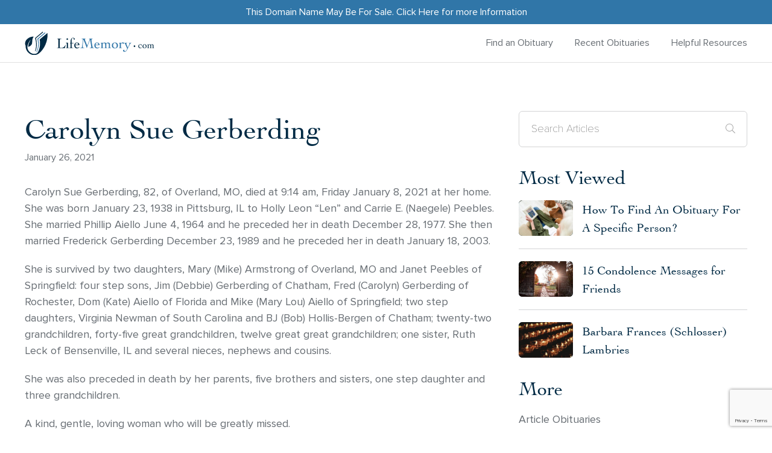

--- FILE ---
content_type: text/html; charset=UTF-8
request_url: https://lifememory.com/obituaries/carolyn-sue-gerberding/
body_size: 18527
content:
<!DOCTYPE html>
<!--[if lt IE 7]>      <html class="no-js lt-ie9 lt-ie8 lt-ie7" lang=""> <![endif]-->
<!--[if IE 7]>         <html class="no-js lt-ie9 lt-ie8" lang=""> <![endif]-->
<!--[if IE 8]>         <html class="no-js lt-ie9" lang=""> <![endif]-->
<!--[if gt IE 8]><!--> <html class="no-js" lang="en"> <!--<![endif]-->
<head>
	<meta charset="utf-8">
<script type="text/javascript">
/* <![CDATA[ */
var gform;gform||(document.addEventListener("gform_main_scripts_loaded",function(){gform.scriptsLoaded=!0}),document.addEventListener("gform/theme/scripts_loaded",function(){gform.themeScriptsLoaded=!0}),window.addEventListener("DOMContentLoaded",function(){gform.domLoaded=!0}),gform={domLoaded:!1,scriptsLoaded:!1,themeScriptsLoaded:!1,isFormEditor:()=>"function"==typeof InitializeEditor,callIfLoaded:function(o){return!(!gform.domLoaded||!gform.scriptsLoaded||!gform.themeScriptsLoaded&&!gform.isFormEditor()||(gform.isFormEditor()&&console.warn("The use of gform.initializeOnLoaded() is deprecated in the form editor context and will be removed in Gravity Forms 3.1."),o(),0))},initializeOnLoaded:function(o){gform.callIfLoaded(o)||(document.addEventListener("gform_main_scripts_loaded",()=>{gform.scriptsLoaded=!0,gform.callIfLoaded(o)}),document.addEventListener("gform/theme/scripts_loaded",()=>{gform.themeScriptsLoaded=!0,gform.callIfLoaded(o)}),window.addEventListener("DOMContentLoaded",()=>{gform.domLoaded=!0,gform.callIfLoaded(o)}))},hooks:{action:{},filter:{}},addAction:function(o,r,e,t){gform.addHook("action",o,r,e,t)},addFilter:function(o,r,e,t){gform.addHook("filter",o,r,e,t)},doAction:function(o){gform.doHook("action",o,arguments)},applyFilters:function(o){return gform.doHook("filter",o,arguments)},removeAction:function(o,r){gform.removeHook("action",o,r)},removeFilter:function(o,r,e){gform.removeHook("filter",o,r,e)},addHook:function(o,r,e,t,n){null==gform.hooks[o][r]&&(gform.hooks[o][r]=[]);var d=gform.hooks[o][r];null==n&&(n=r+"_"+d.length),gform.hooks[o][r].push({tag:n,callable:e,priority:t=null==t?10:t})},doHook:function(r,o,e){var t;if(e=Array.prototype.slice.call(e,1),null!=gform.hooks[r][o]&&((o=gform.hooks[r][o]).sort(function(o,r){return o.priority-r.priority}),o.forEach(function(o){"function"!=typeof(t=o.callable)&&(t=window[t]),"action"==r?t.apply(null,e):e[0]=t.apply(null,e)})),"filter"==r)return e[0]},removeHook:function(o,r,t,n){var e;null!=gform.hooks[o][r]&&(e=(e=gform.hooks[o][r]).filter(function(o,r,e){return!!(null!=n&&n!=o.tag||null!=t&&t!=o.priority)}),gform.hooks[o][r]=e)}});
/* ]]> */
</script>

 	<meta http-equiv="X-UA-Compatible" content="IE=edge">
  	<meta name="viewport" content="width=device-width, initial-scale=1, user-scalable=0">
  	<meta name="theme-color" content="#c81919">
  	<!--  -->
  	<meta name='robots' content='index, follow, max-image-preview:large, max-snippet:-1, max-video-preview:-1' />
	<style>img:is([sizes="auto" i], [sizes^="auto," i]) { contain-intrinsic-size: 3000px 1500px }</style>
	<script type="text/javascript">
    (function() {
  var pvData = {"source":"Direct","referrer":"Direct","visitor_type":"logged out","visitor_login_status":"logged out","visitor_id":0,"page_title":"Carolyn Sue Gerberding - LifeMemory","post_type":"post","post_type_with_prefix":"single post","post_categories":"obituaries","post_tags":"","post_author":"Derick Michael","post_full_date":"26\/01\/2021","post_year":"2021","post_month":"01","post_day":"26","is_front_page":0,"is_home":1,"search_query":"","search_results_count":0};
  var body = {
    url: encodeURIComponent(window.location.href),
    referrer: encodeURIComponent(document.referrer)
  };

  function makePostRequest(e,t){var n=[];if(t.body){for(var o in t.body)n.push(encodeURIComponent(o)+"="+encodeURIComponent(t.body[o]));t.body=n.join("&")}return window.fetch?new Promise(n=>{var o={method:"POST",headers:{"Content-Type":"application/x-www-form-urlencoded"},redirect:"follow",body:{},...t};window.fetch(e,o).then(e=>{n(e.text())})}):new Promise(t=>{var o;"undefined"==typeof XMLHttpRequest&&t(null),(o=new XMLHttpRequest).open("POST",e,!0),o.onreadystatechange=function(){4==o.readyState&&200==o.status&&t(o.responseText)},o.setRequestHeader("Content-type","application/x-www-form-urlencoded"),o.send(n.join("&"))})}
  function observeAjaxCartActions(e){new PerformanceObserver(function(t){for(var n=t.getEntries(),r=0;r<n.length;r++)["xmlhttprequest","fetch"].includes(n[r].initiatorType)&&['=get_refreshed_fragments', 'add_to_cart'].some(p => n[r].name.includes(p))&&fetchCart(e)}).observe({entryTypes:["resource"]})};

  function fetchCart(adapter) {
    makePostRequest("//lifememory.com/index.php?plugin=optimonk&action=cartData", { body })
      .then((response) => {
        var data = JSON.parse(response);
        setCartData(data, adapter);
      })
  }

  function setCartData(cartData, adapter) {
    Object.keys(cartData.avs).forEach((key, value) => {
      adapter.attr(`wp_${key}`, cartData.avs[key]);
    })
  }

  function setAssocData(assocData, adapter) {
    Object.keys(assocData).forEach((key) => {
      adapter.attr(`wp_${key}`, assocData[key]);
    })
  }

  var RuleHandler = {
    hasVisitorCartRules: (campaignMeta) => {
      return !!(campaignMeta.rules.visitorCart || campaignMeta.rules.visitorCartRevamp || campaignMeta.rules.visitorCartV3);
    },
    hasVisitorAttributeRule: (campaignMeta) => {
      return !!campaignMeta.rules.visitorAttribute;
    }
  }

  document.querySelector('html').addEventListener('optimonk#embedded-campaigns-init', function(e) {
    var campaignsData = e.parameters;

    if (!campaignsData.length) {
      return;
    }

    var adapter = window.OptiMonkEmbedded.Visitor.createAdapter();
    var hasCartRule = false;
    var hasAttributeRule = false;

    campaignsData.forEach((campaignMetaData) => {
      hasCartRule = hasCartRule || RuleHandler.hasVisitorCartRules(campaignMetaData);
      hasAttributeRule = hasAttributeRule || RuleHandler.hasVisitorAttributeRule(campaignMetaData);
    });

    setAssocData(pvData, adapter);

    if (hasCartRule) {
      observeAjaxCartActions(adapter);
      fetchCart(adapter);
    }

    if (hasAttributeRule) {
      makePostRequest("//lifememory.com/index.php?plugin=optimonk&action=productData", { body })
        .then((response) => {
          var data = JSON.parse(response);
          setAssocData(data, adapter);
        })
    }
  });

  document.querySelector('html').addEventListener('optimonk#campaigns_initialized', function () {
    if (!OptiMonk.campaigns) {
      return;
    }

    var adapter = window.OptiMonk.Visitor.createAdapter();

    setAssocData(pvData, adapter);

    if (OptiMonk.campaigns.filter(campaign => campaign.hasVisitorAttributeRules()).length) {
      makePostRequest("//lifememory.com/index.php?plugin=optimonk&action=productData", { body })
        .then((response) => {
          var data = JSON.parse(response);
          setAssocData(data, adapter);
        });
    }
  });
}());

    window.WooDataForOM = {
    "shop": {
        "pluginVersion": "2.1.4",
        "platform": "wordpress"
    },
    "page": {
        "postId": 2711,
        "postType": "post"
    },
    "product": null,
    "order": null,
    "category": null
};

let hasCampaignsBeforeLoadTriggered = false;

document.querySelector('html').addEventListener('optimonk#campaigns-before-load', () => {

    if (hasCampaignsBeforeLoadTriggered) return;
    hasCampaignsBeforeLoadTriggered = true;

    function setAssocData(assocData, adapter) {
        Object.keys(assocData).forEach((key) => {
        adapter.attr(`wp_${key}`, assocData[key]);
        })
    }

   function triggerEvent(element, eventName, parameters) {
        let event;
        if (document.createEvent) {
            event = document.createEvent('HTMLEvents');
            event.initEvent(eventName, true, true);
        } else if (document.createEventObject) {
            event = document.createEventObject();
            event.eventType = eventName;
        }

        event.eventName = eventName;
        event.parameters = parameters || {};

        if (element.dispatchEvent) {
            element.dispatchEvent(event);
        } else if (element.fireEvent) {
            element.fireEvent(`on${event.eventType}`, event);
        } else if (element[eventName]) {
            element[eventName]();
        } else if (element[`on${eventName}`]) {
            element[`on${eventName}`]();
        }
    };
    
    var adapter = OptiMonkEmbedded.Visitor.createAdapter();

    var orderData = null;
    

    if (orderData) {
        setAssocData(orderData, adapter);
    }

    console.log('[OM-plugin] visitor attributes updated');

    console.log('[OM-plugin] triggered event: optimonk#wc-attributes-updated');
    triggerEvent(document.querySelector('html'), 'optimonk#wc-attributes-updated');

});

if (window.WooDataForOM) {
    console.log('[OM-plugin] varibles inserted (window.WooDataForOM)');
}


</script>
<script type="text/javascript" src="https://onsite.optimonk.com/script.js?account=240529" async></script>
	<!-- This site is optimized with the Yoast SEO plugin v26.7 - https://yoast.com/wordpress/plugins/seo/ -->
	<title>Carolyn Sue Gerberding - LifeMemory</title>
	<meta name="description" content="Search recent US obituaries and condolences. Celebrate and remember the lives we have lost and share a memory of your loved one." />
	<link rel="canonical" href="https://lifememory.com/obituaries/carolyn-sue-gerberding/" />
	<meta property="og:locale" content="en_US" />
	<meta property="og:type" content="article" />
	<meta property="og:title" content="Carolyn Sue Gerberding - LifeMemory" />
	<meta property="og:description" content="Search recent US obituaries and condolences. Celebrate and remember the lives we have lost and share a memory of your loved one." />
	<meta property="og:url" content="https://lifememory.com/obituaries/carolyn-sue-gerberding/" />
	<meta property="og:site_name" content="LifeMemory" />
	<meta property="article:published_time" content="2021-01-26T19:04:05+00:00" />
	<meta property="article:modified_time" content="2021-01-26T19:25:10+00:00" />
	<meta name="author" content="Derick Michael" />
	<meta name="twitter:card" content="summary_large_image" />
	<meta name="twitter:label1" content="Written by" />
	<meta name="twitter:data1" content="Derick Michael" />
	<meta name="twitter:label2" content="Est. reading time" />
	<meta name="twitter:data2" content="1 minute" />
	<script type="application/ld+json" class="yoast-schema-graph">{"@context":"https://schema.org","@graph":[{"@type":"Article","@id":"https://lifememory.com/obituaries/carolyn-sue-gerberding/#article","isPartOf":{"@id":"https://lifememory.com/obituaries/carolyn-sue-gerberding/"},"author":{"name":"Derick Michael","@id":"https://lifememory.com/#/schema/person/9151e3c9179d50a825cd68bf0df72b4b"},"headline":"Carolyn Sue Gerberding","datePublished":"2021-01-26T19:04:05+00:00","dateModified":"2021-01-26T19:25:10+00:00","mainEntityOfPage":{"@id":"https://lifememory.com/obituaries/carolyn-sue-gerberding/"},"wordCount":225,"commentCount":0,"publisher":{"@id":"https://lifememory.com/#organization"},"articleSection":["Obituaries"],"inLanguage":"en-US","potentialAction":[{"@type":"CommentAction","name":"Comment","target":["https://lifememory.com/obituaries/carolyn-sue-gerberding/#respond"]}]},{"@type":"WebPage","@id":"https://lifememory.com/obituaries/carolyn-sue-gerberding/","url":"https://lifememory.com/obituaries/carolyn-sue-gerberding/","name":"Carolyn Sue Gerberding - LifeMemory","isPartOf":{"@id":"https://lifememory.com/#website"},"datePublished":"2021-01-26T19:04:05+00:00","dateModified":"2021-01-26T19:25:10+00:00","description":"Search recent US obituaries and condolences. Celebrate and remember the lives we have lost and share a memory of your loved one.","breadcrumb":{"@id":"https://lifememory.com/obituaries/carolyn-sue-gerberding/#breadcrumb"},"inLanguage":"en-US","potentialAction":[{"@type":"ReadAction","target":["https://lifememory.com/obituaries/carolyn-sue-gerberding/"]}]},{"@type":"BreadcrumbList","@id":"https://lifememory.com/obituaries/carolyn-sue-gerberding/#breadcrumb","itemListElement":[{"@type":"ListItem","position":1,"name":"Home","item":"https://lifememory.com/"},{"@type":"ListItem","position":2,"name":"Carolyn Sue Gerberding"}]},{"@type":"WebSite","@id":"https://lifememory.com/#website","url":"https://lifememory.com/","name":"LifeMemory","description":"","publisher":{"@id":"https://lifememory.com/#organization"},"potentialAction":[{"@type":"SearchAction","target":{"@type":"EntryPoint","urlTemplate":"https://lifememory.com/?s={search_term_string}"},"query-input":{"@type":"PropertyValueSpecification","valueRequired":true,"valueName":"search_term_string"}}],"inLanguage":"en-US"},{"@type":"Organization","@id":"https://lifememory.com/#organization","name":"Life Memory","url":"https://lifememory.com/","logo":{"@type":"ImageObject","inLanguage":"en-US","@id":"https://lifememory.com/#/schema/logo/image/","url":"https://lifememory.wpengine.com/wp-content/uploads/2020/12/LifeMemory-Logo-1-e1607395461927-1.png","contentUrl":"https://lifememory.wpengine.com/wp-content/uploads/2020/12/LifeMemory-Logo-1-e1607395461927-1.png","width":1178,"height":223,"caption":"Life Memory"},"image":{"@id":"https://lifememory.com/#/schema/logo/image/"},"sameAs":["https://instagram.com/lifememorysite?igshid=MWI4MTIyMDE="]},{"@type":"Person","@id":"https://lifememory.com/#/schema/person/9151e3c9179d50a825cd68bf0df72b4b","name":"Derick Michael","image":{"@type":"ImageObject","inLanguage":"en-US","@id":"https://lifememory.com/#/schema/person/image/","url":"https://secure.gravatar.com/avatar/7da5743949d6a5032be071f5e9dfedfb9606b753a9f46969a8e7c19535cf53a4?s=96&d=mm&r=g","contentUrl":"https://secure.gravatar.com/avatar/7da5743949d6a5032be071f5e9dfedfb9606b753a9f46969a8e7c19535cf53a4?s=96&d=mm&r=g","caption":"Derick Michael"},"url":"https://lifememory.com/author/derick-michael/"}]}</script>
	<!-- / Yoast SEO plugin. -->


<link rel='dns-prefetch' href='//cdn.jsdelivr.net' />
<link rel="alternate" type="application/rss+xml" title="LifeMemory &raquo; Carolyn Sue Gerberding Comments Feed" href="https://lifememory.com/obituaries/carolyn-sue-gerberding/feed/" />
		<style>
			.lazyload,
			.lazyloading {
				max-width: 100%;
			}
		</style>
		<style id='classic-theme-styles-inline-css' type='text/css'>
/*! This file is auto-generated */
.wp-block-button__link{color:#fff;background-color:#32373c;border-radius:9999px;box-shadow:none;text-decoration:none;padding:calc(.667em + 2px) calc(1.333em + 2px);font-size:1.125em}.wp-block-file__button{background:#32373c;color:#fff;text-decoration:none}
</style>
<style id='global-styles-inline-css' type='text/css'>
:root{--wp--preset--aspect-ratio--square: 1;--wp--preset--aspect-ratio--4-3: 4/3;--wp--preset--aspect-ratio--3-4: 3/4;--wp--preset--aspect-ratio--3-2: 3/2;--wp--preset--aspect-ratio--2-3: 2/3;--wp--preset--aspect-ratio--16-9: 16/9;--wp--preset--aspect-ratio--9-16: 9/16;--wp--preset--color--black: #000000;--wp--preset--color--cyan-bluish-gray: #abb8c3;--wp--preset--color--white: #ffffff;--wp--preset--color--pale-pink: #f78da7;--wp--preset--color--vivid-red: #cf2e2e;--wp--preset--color--luminous-vivid-orange: #ff6900;--wp--preset--color--luminous-vivid-amber: #fcb900;--wp--preset--color--light-green-cyan: #7bdcb5;--wp--preset--color--vivid-green-cyan: #00d084;--wp--preset--color--pale-cyan-blue: #8ed1fc;--wp--preset--color--vivid-cyan-blue: #0693e3;--wp--preset--color--vivid-purple: #9b51e0;--wp--preset--gradient--vivid-cyan-blue-to-vivid-purple: linear-gradient(135deg,rgba(6,147,227,1) 0%,rgb(155,81,224) 100%);--wp--preset--gradient--light-green-cyan-to-vivid-green-cyan: linear-gradient(135deg,rgb(122,220,180) 0%,rgb(0,208,130) 100%);--wp--preset--gradient--luminous-vivid-amber-to-luminous-vivid-orange: linear-gradient(135deg,rgba(252,185,0,1) 0%,rgba(255,105,0,1) 100%);--wp--preset--gradient--luminous-vivid-orange-to-vivid-red: linear-gradient(135deg,rgba(255,105,0,1) 0%,rgb(207,46,46) 100%);--wp--preset--gradient--very-light-gray-to-cyan-bluish-gray: linear-gradient(135deg,rgb(238,238,238) 0%,rgb(169,184,195) 100%);--wp--preset--gradient--cool-to-warm-spectrum: linear-gradient(135deg,rgb(74,234,220) 0%,rgb(151,120,209) 20%,rgb(207,42,186) 40%,rgb(238,44,130) 60%,rgb(251,105,98) 80%,rgb(254,248,76) 100%);--wp--preset--gradient--blush-light-purple: linear-gradient(135deg,rgb(255,206,236) 0%,rgb(152,150,240) 100%);--wp--preset--gradient--blush-bordeaux: linear-gradient(135deg,rgb(254,205,165) 0%,rgb(254,45,45) 50%,rgb(107,0,62) 100%);--wp--preset--gradient--luminous-dusk: linear-gradient(135deg,rgb(255,203,112) 0%,rgb(199,81,192) 50%,rgb(65,88,208) 100%);--wp--preset--gradient--pale-ocean: linear-gradient(135deg,rgb(255,245,203) 0%,rgb(182,227,212) 50%,rgb(51,167,181) 100%);--wp--preset--gradient--electric-grass: linear-gradient(135deg,rgb(202,248,128) 0%,rgb(113,206,126) 100%);--wp--preset--gradient--midnight: linear-gradient(135deg,rgb(2,3,129) 0%,rgb(40,116,252) 100%);--wp--preset--font-size--small: 13px;--wp--preset--font-size--medium: 20px;--wp--preset--font-size--large: 36px;--wp--preset--font-size--x-large: 42px;--wp--preset--spacing--20: 0.44rem;--wp--preset--spacing--30: 0.67rem;--wp--preset--spacing--40: 1rem;--wp--preset--spacing--50: 1.5rem;--wp--preset--spacing--60: 2.25rem;--wp--preset--spacing--70: 3.38rem;--wp--preset--spacing--80: 5.06rem;--wp--preset--shadow--natural: 6px 6px 9px rgba(0, 0, 0, 0.2);--wp--preset--shadow--deep: 12px 12px 50px rgba(0, 0, 0, 0.4);--wp--preset--shadow--sharp: 6px 6px 0px rgba(0, 0, 0, 0.2);--wp--preset--shadow--outlined: 6px 6px 0px -3px rgba(255, 255, 255, 1), 6px 6px rgba(0, 0, 0, 1);--wp--preset--shadow--crisp: 6px 6px 0px rgba(0, 0, 0, 1);}:where(.is-layout-flex){gap: 0.5em;}:where(.is-layout-grid){gap: 0.5em;}body .is-layout-flex{display: flex;}.is-layout-flex{flex-wrap: wrap;align-items: center;}.is-layout-flex > :is(*, div){margin: 0;}body .is-layout-grid{display: grid;}.is-layout-grid > :is(*, div){margin: 0;}:where(.wp-block-columns.is-layout-flex){gap: 2em;}:where(.wp-block-columns.is-layout-grid){gap: 2em;}:where(.wp-block-post-template.is-layout-flex){gap: 1.25em;}:where(.wp-block-post-template.is-layout-grid){gap: 1.25em;}.has-black-color{color: var(--wp--preset--color--black) !important;}.has-cyan-bluish-gray-color{color: var(--wp--preset--color--cyan-bluish-gray) !important;}.has-white-color{color: var(--wp--preset--color--white) !important;}.has-pale-pink-color{color: var(--wp--preset--color--pale-pink) !important;}.has-vivid-red-color{color: var(--wp--preset--color--vivid-red) !important;}.has-luminous-vivid-orange-color{color: var(--wp--preset--color--luminous-vivid-orange) !important;}.has-luminous-vivid-amber-color{color: var(--wp--preset--color--luminous-vivid-amber) !important;}.has-light-green-cyan-color{color: var(--wp--preset--color--light-green-cyan) !important;}.has-vivid-green-cyan-color{color: var(--wp--preset--color--vivid-green-cyan) !important;}.has-pale-cyan-blue-color{color: var(--wp--preset--color--pale-cyan-blue) !important;}.has-vivid-cyan-blue-color{color: var(--wp--preset--color--vivid-cyan-blue) !important;}.has-vivid-purple-color{color: var(--wp--preset--color--vivid-purple) !important;}.has-black-background-color{background-color: var(--wp--preset--color--black) !important;}.has-cyan-bluish-gray-background-color{background-color: var(--wp--preset--color--cyan-bluish-gray) !important;}.has-white-background-color{background-color: var(--wp--preset--color--white) !important;}.has-pale-pink-background-color{background-color: var(--wp--preset--color--pale-pink) !important;}.has-vivid-red-background-color{background-color: var(--wp--preset--color--vivid-red) !important;}.has-luminous-vivid-orange-background-color{background-color: var(--wp--preset--color--luminous-vivid-orange) !important;}.has-luminous-vivid-amber-background-color{background-color: var(--wp--preset--color--luminous-vivid-amber) !important;}.has-light-green-cyan-background-color{background-color: var(--wp--preset--color--light-green-cyan) !important;}.has-vivid-green-cyan-background-color{background-color: var(--wp--preset--color--vivid-green-cyan) !important;}.has-pale-cyan-blue-background-color{background-color: var(--wp--preset--color--pale-cyan-blue) !important;}.has-vivid-cyan-blue-background-color{background-color: var(--wp--preset--color--vivid-cyan-blue) !important;}.has-vivid-purple-background-color{background-color: var(--wp--preset--color--vivid-purple) !important;}.has-black-border-color{border-color: var(--wp--preset--color--black) !important;}.has-cyan-bluish-gray-border-color{border-color: var(--wp--preset--color--cyan-bluish-gray) !important;}.has-white-border-color{border-color: var(--wp--preset--color--white) !important;}.has-pale-pink-border-color{border-color: var(--wp--preset--color--pale-pink) !important;}.has-vivid-red-border-color{border-color: var(--wp--preset--color--vivid-red) !important;}.has-luminous-vivid-orange-border-color{border-color: var(--wp--preset--color--luminous-vivid-orange) !important;}.has-luminous-vivid-amber-border-color{border-color: var(--wp--preset--color--luminous-vivid-amber) !important;}.has-light-green-cyan-border-color{border-color: var(--wp--preset--color--light-green-cyan) !important;}.has-vivid-green-cyan-border-color{border-color: var(--wp--preset--color--vivid-green-cyan) !important;}.has-pale-cyan-blue-border-color{border-color: var(--wp--preset--color--pale-cyan-blue) !important;}.has-vivid-cyan-blue-border-color{border-color: var(--wp--preset--color--vivid-cyan-blue) !important;}.has-vivid-purple-border-color{border-color: var(--wp--preset--color--vivid-purple) !important;}.has-vivid-cyan-blue-to-vivid-purple-gradient-background{background: var(--wp--preset--gradient--vivid-cyan-blue-to-vivid-purple) !important;}.has-light-green-cyan-to-vivid-green-cyan-gradient-background{background: var(--wp--preset--gradient--light-green-cyan-to-vivid-green-cyan) !important;}.has-luminous-vivid-amber-to-luminous-vivid-orange-gradient-background{background: var(--wp--preset--gradient--luminous-vivid-amber-to-luminous-vivid-orange) !important;}.has-luminous-vivid-orange-to-vivid-red-gradient-background{background: var(--wp--preset--gradient--luminous-vivid-orange-to-vivid-red) !important;}.has-very-light-gray-to-cyan-bluish-gray-gradient-background{background: var(--wp--preset--gradient--very-light-gray-to-cyan-bluish-gray) !important;}.has-cool-to-warm-spectrum-gradient-background{background: var(--wp--preset--gradient--cool-to-warm-spectrum) !important;}.has-blush-light-purple-gradient-background{background: var(--wp--preset--gradient--blush-light-purple) !important;}.has-blush-bordeaux-gradient-background{background: var(--wp--preset--gradient--blush-bordeaux) !important;}.has-luminous-dusk-gradient-background{background: var(--wp--preset--gradient--luminous-dusk) !important;}.has-pale-ocean-gradient-background{background: var(--wp--preset--gradient--pale-ocean) !important;}.has-electric-grass-gradient-background{background: var(--wp--preset--gradient--electric-grass) !important;}.has-midnight-gradient-background{background: var(--wp--preset--gradient--midnight) !important;}.has-small-font-size{font-size: var(--wp--preset--font-size--small) !important;}.has-medium-font-size{font-size: var(--wp--preset--font-size--medium) !important;}.has-large-font-size{font-size: var(--wp--preset--font-size--large) !important;}.has-x-large-font-size{font-size: var(--wp--preset--font-size--x-large) !important;}
:where(.wp-block-post-template.is-layout-flex){gap: 1.25em;}:where(.wp-block-post-template.is-layout-grid){gap: 1.25em;}
:where(.wp-block-columns.is-layout-flex){gap: 2em;}:where(.wp-block-columns.is-layout-grid){gap: 2em;}
:root :where(.wp-block-pullquote){font-size: 1.5em;line-height: 1.6;}
</style>
<link rel='stylesheet' id='mailerlite_forms.css-css' href='https://lifememory.com/wp-content/plugins/official-mailerlite-sign-up-forms/assets/css/mailerlite_forms.css?ver=1.7.14'  media='all' />
<link rel='stylesheet' id='style-css' href='https://lifememory.com/wp-content/themes/custom-theme/style.css?ver=250410-24654'  media='all' />
<link rel='stylesheet' id='slick-css-css' href='https://cdn.jsdelivr.net/npm/slick-carousel/slick/slick.css?ver=1.8.1'  media='all' />
<link rel='stylesheet' id='slick-theme-css-css' href='https://cdn.jsdelivr.net/npm/slick-carousel/slick/slick-theme.css?ver=1.8.1'  media='all' />
<script  src="https://lifememory.com/wp-includes/js/dist/hooks.min.js?ver=4d63a3d491d11ffd8ac6" id="wp-hooks-js"></script>
<script type="text/javascript" id="say-what-js-js-extra">
/* <![CDATA[ */
var say_what_data = {"replacements":{"gravityforms|Choose File|":"Upload File","gravityforms|Select files|":"Upload Files"}};
/* ]]> */
</script>
<script  src="https://lifememory.com/wp-content/plugins/say-what/assets/build/frontend.js?ver=fd31684c45e4d85aeb4e" id="say-what-js-js"></script>
<script  src="https://lifememory.com/wp-content/themes/custom-theme/assets/js/jquery-2.2.4.min.js?ver=2.2.4" id="jquery-js"></script>
<link rel="https://api.w.org/" href="https://lifememory.com/wp-json/" /><link rel="alternate" title="JSON" type="application/json" href="https://lifememory.com/wp-json/wp/v2/posts/2711" /><link rel="EditURI" type="application/rsd+xml" title="RSD" href="https://lifememory.com/xmlrpc.php?rsd" />
<link rel='shortlink' href='https://lifememory.com/?p=2711' />
<link rel="alternate" title="oEmbed (JSON)" type="application/json+oembed" href="https://lifememory.com/wp-json/oembed/1.0/embed?url=https%3A%2F%2Flifememory.com%2Fobituaries%2Fcarolyn-sue-gerberding%2F" />
<link rel="alternate" title="oEmbed (XML)" type="text/xml+oembed" href="https://lifememory.com/wp-json/oembed/1.0/embed?url=https%3A%2F%2Flifememory.com%2Fobituaries%2Fcarolyn-sue-gerberding%2F&#038;format=xml" />
<script nowprocket nitro-exclude type="text/javascript" id="sa-dynamic-optimization" data-uuid="9f4224d0-3140-42ac-8fc8-123cc2f05884" src="[data-uri]"></script>
        <!-- MailerLite Universal -->
        <script>
            (function(w,d,e,u,f,l,n){w[f]=w[f]||function(){(w[f].q=w[f].q||[])
                .push(arguments);},l=d.createElement(e),l.async=1,l.src=u,
                n=d.getElementsByTagName(e)[0],n.parentNode.insertBefore(l,n);})
            (window,document,'script','https://assets.mailerlite.com/js/universal.js','ml');
            ml('account', '993161');
            ml('enablePopups', false);
        </script>
        <!-- End MailerLite Universal -->
        		<script>
			document.documentElement.className = document.documentElement.className.replace('no-js', 'js');
		</script>
				<style>
			.no-js img.lazyload {
				display: none;
			}

			figure.wp-block-image img.lazyloading {
				min-width: 150px;
			}

			.lazyload,
			.lazyloading {
				--smush-placeholder-width: 100px;
				--smush-placeholder-aspect-ratio: 1/1;
				width: var(--smush-image-width, var(--smush-placeholder-width)) !important;
				aspect-ratio: var(--smush-image-aspect-ratio, var(--smush-placeholder-aspect-ratio)) !important;
			}

						.lazyload, .lazyloading {
				opacity: 0;
			}

			.lazyloaded {
				opacity: 1;
				transition: opacity 400ms;
				transition-delay: 0ms;
			}

					</style>
		            <!-- css -->
        <style>
            @media screen and (min-width: 1200px) {
		.main-header .site-logo {
				max-width: 340px;
		}
}
.memberpressproduct-template-default #pum-89903, .single-memberpressproduct #pum-89903, .mepr-pro-template #pum-89903, .mepr-app-layout #pum-89903, .mepr-guest-layout #pum-89903{
display:none !important;
}        </style>
    <meta name="generator" content="Feed to Post 3.16.3" />
			<style id="wpsp-style-frontend"></style>
			<link rel="icon" href="https://lifememory.com/wp-content/uploads/2020/10/funeralnews-favicon.png" sizes="32x32" />
<link rel="icon" href="https://lifememory.com/wp-content/uploads/2020/10/funeralnews-favicon.png" sizes="192x192" />
<link rel="apple-touch-icon" href="https://lifememory.com/wp-content/uploads/2020/10/funeralnews-favicon.png" />
<meta name="msapplication-TileImage" content="https://lifememory.com/wp-content/uploads/2020/10/funeralnews-favicon.png" />
<style id="kirki-inline-styles"></style>
    <!-- PRELOAD FONTS -->
    <link rel="preload" as="font" href="https://lifememory.com/wp-content/themes/custom-theme/assets/fonts/ProximaNova/ProximaNova-Regular.woff2" type="font/woff2" crossorigin="anonymous">
    <link rel="preload" as="font" href="https://lifememory.com/wp-content/themes/custom-theme/assets/fonts/Cochin/Cochin.woff2" type="font/woff2" crossorigin="anonymous">
    <link rel="preload" as="font" href="https://lifememory.com/wp-content/themes/custom-theme/assets/fonts/ProximaNova/ProximaNovaT-Thin.woff2" type="font/woff2" crossorigin="anonymous">
    <link rel="preload" as="font" href="https://lifememory.com/wp-content/themes/custom-theme/assets/fonts/ProximaNova/ProximaNova-Bold.woff2" type="font/woff2" crossorigin="anonymous">
    <link rel="preload" as="font" href="https://lifememory.com/wp-content/themes/custom-theme/assets/fonts/fontawesome/fa-light-300.woff2" type="font/woff2" crossorigin="anonymous">
    <link rel="preload" as="font" href="https://lifememory.com/wp-content/themes/custom-theme/assets/fonts/fontawesome/fa-brands-400.woff2" type="font/woff2" crossorigin="anonymous">

    <!-- PRELOAD STYLESHEETS -->
    <link rel="preload" as="style" href="https://lifememory.com/wp-content/themes/custom-theme/assets/css/external.css">
    <link rel="stylesheet" href="https://lifememory.com/wp-content/themes/custom-theme/assets/css/external.css">

    <link rel="preload" as="style" href="https://lifememory.com/wp-content/themes/custom-theme/assets/css/main.css">
    <link rel="stylesheet" href="https://lifememory.com/wp-content/themes/custom-theme/assets/css/main.css?v=2.0">

    <!-- Global site tag (gtag.js) - Google Analytics -->
	<script async src="https://www.googletagmanager.com/gtag/js?id=UA-101857606-4"></script>
	<script>
	  window.dataLayer = window.dataLayer || [];
	  function gtag(){dataLayer.push(arguments);}
	  gtag('js', new Date());

	  gtag('config', 'UA-101857606-4');
	</script>

    <!-- Google Tag Manager -->
    <script>(function(w,d,s,l,i){w[l]=w[l]||[];w[l].push({'gtm.start':
    new Date().getTime(),event:'gtm.js'});var f=d.getElementsByTagName(s)[0],
    j=d.createElement(s),dl=l!='dataLayer'?'&l='+l:'';j.async=true;j.src=
    'https://www.googletagmanager.com/gtm.js?id='+i+dl;f.parentNode.insertBefore(j,f);
    })(window,document,'script','dataLayer','GTM-M2XHGHP');</script>
    <!-- End Google Tag Manager -->
	
    <!-- Google AdSense -->
		<script async src="https://pagead2.googlesyndication.com/pagead/js/adsbygoogle.js?client=ca-pub-3454442618039197"
     crossorigin="anonymous"></script>
	<!-- Google AdSense -->

<script async data-uid="1c6b704b09" src="https://funeral-homes-network.ck.page/1c6b704b09/index.js"></script>
</head>
<body class="wp-singular post-template-default single single-post postid-2711 single-format-standard wp-theme-custom-theme wp-schema-pro-2.10.6">
    <!-- Google Tag Manager (noscript) -->
    <noscript><iframe src="https://www.googletagmanager.com/ns.html?id=GTM-M2XHGHP"
    height="0" width="0" style="display:none;visibility:hidden" loading="lazy"></iframe></noscript>
    <!-- End Google Tag Manager (noscript) -->

	<!-- Don't remove this -->
	
	<!-- SITE LOADER -->
	
	<!-- MOBILE MENU -->
	<aside id="mobile-menu">
		<div class="mobile-menu-wrap">
            <div class="mobile-body">
                <div class="menu-footer-links-container"><ul id="menu-footer-links" class="menu"><li id="menu-item-84263" class="menu-item menu-item-type-post_type menu-item-object-page menu-item-84263"><a href="https://lifememory.com/search-obituaries/">Find an Obituary</a></li>
<li id="menu-item-84264" class="menu-item menu-item-type-taxonomy menu-item-object-category menu-item-84264"><a href="https://lifememory.com/category/tribune-review-obituaries/">Recent Obituaries</a></li>
<li id="menu-item-84265" class="menu-item menu-item-type-taxonomy menu-item-object-category menu-item-84265"><a href="https://lifememory.com/category/news-advice/">Helpful Resources</a></li>
<li id="menu-item-1141" class="menu-item menu-item-type-post_type menu-item-object-page menu-item-1141"><a href="https://lifememory.com/about-us/">About Us</a></li>
</ul></div><div class="menu-right-menu-container"><ul id="menu-right-menu" class="menu"><li id="menu-item-1088" class="menu-cta-btn menu-item menu-item-type-post_type menu-item-object-page menu-item-1088"><a href="https://lifememory.com/search-obituaries-old/">Search</a></li>
</ul></div>            </div>
		</div>
	</aside>

	<!-- SITE HEADER -->
    <header id="header">
        <div class="main-header">
			<div class="top-header">
				This Domain Name May Be For Sale. <a href="https://urlslistings.com/" target="_blank">Click Here</a> for more Information
			</div>
            <div class="container cs-container">
                <div class="row-wrap header-row">
                    <div class="inner-item left">
                        <div class="logo-wrapper">
                            <a href="https://lifememory.com" class="site-logo">
                                <img width="1174" height="209" src="https://lifememory.com/wp-content/uploads/2020/12/LifeMemory-Logo.svg" class="site-logo-img img-fluid" alt="Lifememory Logo" loading="eager" decoding="async" fetchpriority="high" />                            </a>
                        </div>
                    </div>
                    <div class="inner-item center">
                        <div class="header-main-nav"><ul id="menu-main-menu" class="menu"><li id="menu-item-84128" class="menu-item menu-item-type-post_type menu-item-object-page menu-item-84128"><a href="https://lifememory.com/search-obituaries/">Find an Obituary</a></li>
<li id="menu-item-86418" class="menu-item menu-item-type-taxonomy menu-item-object-category current-post-ancestor current-menu-parent current-post-parent menu-item-86418"><a href="https://lifememory.com/category/obituaries/">Recent Obituaries</a></li>
<li id="menu-item-1058" class="menu-item menu-item-type-taxonomy menu-item-object-category menu-item-1058"><a href="https://lifememory.com/category/news-advice/">Helpful Resources</a></li>
</ul></div>                    </div>
                    <div class="inner-item right text-right ">
                        <div class="header-nav-right"><ul id="menu-right-menu-1" class="menu"><li class="menu-cta-btn menu-item menu-item-type-post_type menu-item-object-page menu-item-1088"><a href="https://lifememory.com/search-obituaries-old/">Search</a></li>
</ul></div>                        <a href="#" class="hamburger-icon mobile-menu-trigger">
                           <span class="hamburger-inner"></span>
                        </a>
                    </div>
                </div>
            </div>
        </div>
    </header>

	<!-- MAIN WRAPPER -->
	<main id="main-wrapper">

        <!-- GOOGLE ADS PLACEMENT -->
        <div class="top-ads gads-wrapper" style="position: relative;">
            <!-- Top Ads -->
            <ins class="adsbygoogle"
                 style="display:block"
                 data-ad-client="ca-pub-6156997447064786"
                 data-ad-slot="6254813707"
                 data-ad-format="auto"
                 data-full-width-responsive="true"></ins>
            <script>
                 (adsbygoogle = window.adsbygoogle || []).push({});
            </script>
        </div><div class="single-post-wrapper">
    <div class="container page-with-sidebar">
        <div class="row full-height">
            <div class="col-12 col-lg-8">
                <div class="inner-page-wrapper full-height">
					<div class="approve-form">
						
					</div>

                    <div class='blog-posts'>
                                                    <div class="post-item">
                                    <div class="post-details">
                                        <div class="post-head">
                                            <h1 class="post-title">Carolyn Sue Gerberding</h1>
                                            <ul class="post-meta">
                                                <li>January 26, 2021</li>
                                            </ul>
                                        </div>
                                                                                <div class="default-content">
                                            <p>Carolyn Sue Gerberding, 82, of Overland, MO, died at 9:14 am, Friday January 8, 2021 at her home.  She was born January 23, 1938 in Pittsburg, IL to Holly Leon “Len” and Carrie E. (Naegele) Peebles.  She married Phillip Aiello June 4, 1964 and he preceded her in death December 28, 1977.  She then married Frederick Gerberding December 23, 1989 and he preceded her in death January 18, 2003.</p>
<p>She is survived by two daughters, Mary (Mike) Armstrong of Overland, MO and Janet Peebles of Springfield: four step sons, Jim (Debbie) Gerberding of Chatham, Fred (Carolyn) Gerberding of Rochester, Dom (Kate) Aiello of Florida and Mike (Mary Lou) Aiello of Springfield; two step daughters, Virginia Newman of South Carolina and BJ (Bob) Hollis-Bergen of Chatham; twenty-two grandchildren, forty-five great grandchildren, twelve great great grandchildren; one sister, Ruth Leck of Bensenville, IL and several nieces, nephews and cousins.</p>
<p>She was also preceded in death by her parents, five brothers and sisters, one step daughter and three grandchildren. </p>
<p>A kind, gentle, loving woman who will be greatly missed.</p>
<p>Visitation: 11 – 12 pm, Saturday, January 30, 2021 at Staab Funeral Home – Springfield.</p>
<p>Funeral Service: 12:00 pm, Saturday, January 30, 2021 at Staab Funeral Home – Springfield with Reverend Bishop Patrick “Mike” Quigley officiating.   Burial will follow at Chatham Memorial Cemetery.</p>
<p>Memorial contributions may be made to Nokidhungry.org or to a food pantry of the donor’s choice.</p>
<p>CDC Protocol shall be followed.</p>
<p>©2021 All Content Obituary Systems</p>
                                        </div>
                                    </div>
                                    </div>
                            
<div id="comments" class="comments-area">
	
    	<div id="respond" class="comment-respond">
		<h2 id="reply-title" class="comment-reply-title">Leave a Message <small><a rel="nofollow" id="cancel-comment-reply-link" href="/obituaries/carolyn-sue-gerberding/#respond" style="display:none;">Cancel reply</a></small></h2><form action="https://lifememory.com/wp-comments-post.php?wpe-comment-post=lifememory" method="post" id="commentform" class="comment-form"><p class="comment-form-comment"><label for="comment">Comment <span class="required">*</span></label> <textarea id="comment" name="comment" cols="45" rows="8" maxlength="65525" required="required"></textarea></p><p class="comment-form-author"><label for="author">Name</label> <input id="author" name="author" type="text" value="" size="30" maxlength="245" autocomplete="name" /></p>
<p class="comment-form-cookies-consent"><input id="wp-comment-cookies-consent" name="wp-comment-cookies-consent" type="checkbox" value="yes"> <label for="wp-comment-cookies-consent">Save my name for the next time I comment.</label></p>
<p class="form-submit"><input name="submit" type="submit" id="submit" class="submit" value="Submit Message" /> <input type='hidden' name='comment_post_ID' value='2711' id='comment_post_ID' />
<input type='hidden' name='comment_parent' id='comment_parent' value='0' />
</p></form>	</div><!-- #respond -->
	
		<!-- <p class="no-comments"></p> -->
	</div><!-- .comments-area -->

                                            <div class="post-navigation">
                            <div class="inner-item">
                                                                    <a class="prev" href="https://lifememory.com/obituaries/jean-marie-reno/"> <span class="title">Jean Marie Reno</span><span class="icon-wrapper"><i class="fal fa-angle-left"></i></span></a>
                                                            </div>
                            <div class="inner-item">
                                                                    <a class="next" href="https://lifememory.com/obituaries/katherine-a-philpotts/"> <span class="title">Katherine A.  Philpotts</span><span class="icon-wrapper"><i class="fal fa-angle-right"></i></span></a>
                                                            </div>
                        </div>
                                        </div>
                </div>
            </div>
            <div class="col-12 col-lg-4">
                <div class="sidebar-wrapper blog-sidebar-wrapper">
                            <div class="page-sidebar">
            <div id="search-3" class="widget widget_search"><form action="https://lifememory.com/" method="get" class="searchform custom-search-form">
    <div class="search-input-wrapper">
        <input type="text" name="s" id="search" placeholder="Search Articles" value="" />
        <button type=submit class="submit-btn"><i class="fal fa-search"></i></button>
    </div>
</form></div><div id="block-4" class="widget widget_block"><div class="wp-widget-group__inner-blocks">
<h3 class="widget-title">Sign Up For Our<br> Newsletter</h3>
<p>Each day, we honor and remember those who have recently passed away.</p>
<p>
                <div class='gf_browser_chrome gform_wrapper gform_legacy_markup_wrapper gform-theme--no-framework newsletter-form_wrapper' data-form-theme='legacy' data-form-index='0' id='gform_wrapper_4' ><form method='post' enctype='multipart/form-data' target='gform_ajax_frame_4' id='gform_4' class='newsletter-form' action='/obituaries/carolyn-sue-gerberding/' data-formid='4' novalidate> 
 <input type='hidden' class='gforms-pum' value='{"closepopup":false,"closedelay":0,"openpopup":false,"openpopup_id":0}' />
                        <div class='gform-body gform_body'><ul id='gform_fields_4' class='gform_fields top_label form_sublabel_below description_below validation_below'><li id="field_4_2" class="gfield gfield--type-honeypot gform_validation_container field_sublabel_below gfield--has-description field_description_below field_validation_below gfield_visibility_visible"  ><label class='gfield_label gform-field-label' for='input_4_2'>Phone</label><div class='ginput_container'><input name='input_2' id='input_4_2' type='text' value='' autocomplete='new-password'/></div><div class='gfield_description' id='gfield_description_4_2'>This field is for validation purposes and should be left unchanged.</div></li><li id="field_4_1" class="gfield gfield--type-text no-label gfield_contains_required field_sublabel_below gfield--no-description field_description_below field_validation_below gfield_visibility_visible"  ><label class='gfield_label gform-field-label' for='input_4_1'>Email Address<span class="gfield_required"><span class="gfield_required gfield_required_asterisk">*</span></span></label><div class='ginput_container ginput_container_text'><input name='input_1' id='input_4_1' type='text' value='' class='large'    placeholder='Enter Your Email' aria-required="true" aria-invalid="false"   /></div></li></ul></div>
        <div class='gform-footer gform_footer top_label'> <input type='submit' id='gform_submit_button_4' class='gform_button button' onclick='gform.submission.handleButtonClick(this);' data-submission-type='submit' value='Sign Up'  /> <input type='hidden' name='gform_ajax' value='form_id=4&amp;title=&amp;description=&amp;tabindex=0&amp;theme=legacy&amp;styles=[]&amp;hash=d296812683d678cf60d721c5e3b224fb' />
            <input type='hidden' class='gform_hidden' name='gform_submission_method' data-js='gform_submission_method_4' value='iframe' />
            <input type='hidden' class='gform_hidden' name='gform_theme' data-js='gform_theme_4' id='gform_theme_4' value='legacy' />
            <input type='hidden' class='gform_hidden' name='gform_style_settings' data-js='gform_style_settings_4' id='gform_style_settings_4' value='[]' />
            <input type='hidden' class='gform_hidden' name='is_submit_4' value='1' />
            <input type='hidden' class='gform_hidden' name='gform_submit' value='4' />
            
            <input type='hidden' class='gform_hidden' name='gform_currency' data-currency='USD' value='2aFvva0XXbbaJhN2fMnKj0mTq8uw0fk6dvUdP6YsH1WGTP5fWkBWsHJ+HL76PriosestSK9zTlUHAhh78LbeXiiTI3nNQBKtoA3lc8TN5AQwrdc=' />
            <input type='hidden' class='gform_hidden' name='gform_unique_id' value='' />
            <input type='hidden' class='gform_hidden' name='state_4' value='WyJbXSIsIjViMDEwMDlhNmI5Yjk5NGQyZGE4NGE1NzI3NDMwOGRmIl0=' />
            <input type='hidden' autocomplete='off' class='gform_hidden' name='gform_target_page_number_4' id='gform_target_page_number_4' value='0' />
            <input type='hidden' autocomplete='off' class='gform_hidden' name='gform_source_page_number_4' id='gform_source_page_number_4' value='1' />
            <input type='hidden' name='gform_field_values' value='' />
            
        </div>
                        </form>
                        </div>
		                <iframe style='display:none;width:0px;height:0px;' src='about:blank' name='gform_ajax_frame_4' id='gform_ajax_frame_4' title='This iframe contains the logic required to handle Ajax powered Gravity Forms.'></iframe>
		                <script type="text/javascript">
/* <![CDATA[ */
 gform.initializeOnLoaded( function() {gformInitSpinner( 4, 'https://lifememory.com/wp-content/plugins/gravityforms/images/spinner.svg', true );jQuery('#gform_ajax_frame_4').on('load',function(){var contents = jQuery(this).contents().find('*').html();var is_postback = contents.indexOf('GF_AJAX_POSTBACK') >= 0;if(!is_postback){return;}var form_content = jQuery(this).contents().find('#gform_wrapper_4');var is_confirmation = jQuery(this).contents().find('#gform_confirmation_wrapper_4').length > 0;var is_redirect = contents.indexOf('gformRedirect(){') >= 0;var is_form = form_content.length > 0 && ! is_redirect && ! is_confirmation;var mt = parseInt(jQuery('html').css('margin-top'), 10) + parseInt(jQuery('body').css('margin-top'), 10) + 100;if(is_form){jQuery('#gform_wrapper_4').html(form_content.html());if(form_content.hasClass('gform_validation_error')){jQuery('#gform_wrapper_4').addClass('gform_validation_error');} else {jQuery('#gform_wrapper_4').removeClass('gform_validation_error');}setTimeout( function() { /* delay the scroll by 50 milliseconds to fix a bug in chrome */  }, 50 );if(window['gformInitDatepicker']) {gformInitDatepicker();}if(window['gformInitPriceFields']) {gformInitPriceFields();}var current_page = jQuery('#gform_source_page_number_4').val();gformInitSpinner( 4, 'https://lifememory.com/wp-content/plugins/gravityforms/images/spinner.svg', true );jQuery(document).trigger('gform_page_loaded', [4, current_page]);window['gf_submitting_4'] = false;}else if(!is_redirect){var confirmation_content = jQuery(this).contents().find('.GF_AJAX_POSTBACK').html();if(!confirmation_content){confirmation_content = contents;}jQuery('#gform_wrapper_4').replaceWith(confirmation_content);jQuery(document).trigger('gform_confirmation_loaded', [4]);window['gf_submitting_4'] = false;wp.a11y.speak(jQuery('#gform_confirmation_message_4').text());}else{jQuery('#gform_4').append(contents);if(window['gformRedirect']) {gformRedirect();}}jQuery(document).trigger("gform_pre_post_render", [{ formId: "4", currentPage: "current_page", abort: function() { this.preventDefault(); } }]);        if (event && event.defaultPrevented) {                return;        }        const gformWrapperDiv = document.getElementById( "gform_wrapper_4" );        if ( gformWrapperDiv ) {            const visibilitySpan = document.createElement( "span" );            visibilitySpan.id = "gform_visibility_test_4";            gformWrapperDiv.insertAdjacentElement( "afterend", visibilitySpan );        }        const visibilityTestDiv = document.getElementById( "gform_visibility_test_4" );        let postRenderFired = false;        function triggerPostRender() {            if ( postRenderFired ) {                return;            }            postRenderFired = true;            gform.core.triggerPostRenderEvents( 4, current_page );            if ( visibilityTestDiv ) {                visibilityTestDiv.parentNode.removeChild( visibilityTestDiv );            }        }        function debounce( func, wait, immediate ) {            var timeout;            return function() {                var context = this, args = arguments;                var later = function() {                    timeout = null;                    if ( !immediate ) func.apply( context, args );                };                var callNow = immediate && !timeout;                clearTimeout( timeout );                timeout = setTimeout( later, wait );                if ( callNow ) func.apply( context, args );            };        }        const debouncedTriggerPostRender = debounce( function() {            triggerPostRender();        }, 200 );        if ( visibilityTestDiv && visibilityTestDiv.offsetParent === null ) {            const observer = new MutationObserver( ( mutations ) => {                mutations.forEach( ( mutation ) => {                    if ( mutation.type === 'attributes' && visibilityTestDiv.offsetParent !== null ) {                        debouncedTriggerPostRender();                        observer.disconnect();                    }                });            });            observer.observe( document.body, {                attributes: true,                childList: false,                subtree: true,                attributeFilter: [ 'style', 'class' ],            });        } else {            triggerPostRender();        }    } );} ); 
/* ]]> */
</script>
</p>
</div></div><div id="custom_recent_articles_widget-2" class="widget widget_custom_recent_articles_widget"><h3 class="widget-title">Most Viewed</h3><ul class='recent-article-listing-widget'>            <li>
                <a href="https://lifememory.com/news-advice/how-to-find-an-obituary-for-a-specific-person/" class="thumbnail-image-wrap">
                    <div class="featured-image" style="background-image: url(https://lifememory.com/wp-content/uploads/2021/01/Remember-a-loved-one-500x332.jpg);"></div>
                </a>
                <div class="post-details">
                    <a class="post-name" href="https://lifememory.com/news-advice/how-to-find-an-obituary-for-a-specific-person/">How To Find An Obituary For A Specific Person?</a>
                </div>
            </li>
            <li>
                <a href="https://lifememory.com/news-advice/15-condolence-messages-for-friends/" class="thumbnail-image-wrap">
                    <div class="featured-image" style="background-image: url(https://lifememory.com/wp-content/uploads/2020/12/Screen-Shot-2020-12-17-at-6.21.15-PM-500x222.jpg);"></div>
                </a>
                <div class="post-details">
                    <a class="post-name" href="https://lifememory.com/news-advice/15-condolence-messages-for-friends/">15 Condolence Messages for Friends</a>
                </div>
            </li>
            <li>
                <a href="https://lifememory.com/obituaries/barbara-frances-schlosser-lambries/" class="thumbnail-image-wrap">
                    <div class="featured-image" style="background-image: url(https://lifememory.com/wp-content/uploads/2020/10/pascal-muller-e1603778784427-500x304.jpg);"></div>
                </a>
                <div class="post-details">
                    <a class="post-name" href="https://lifememory.com/obituaries/barbara-frances-schlosser-lambries/">Barbara Frances (Schlosser) Lambries</a>
                </div>
            </li>
</ul></div><div id="categories-2" class="widget widget_categories"><h3 class="widget-title">More</h3>
			<ul>
					<li class="cat-item cat-item-65"><a href="https://lifememory.com/category/full-obituaries/">Article Obituaries</a>
</li>
	<li class="cat-item cat-item-20"><a href="https://lifememory.com/category/celebrities/">Celebrities</a>
</li>
	<li class="cat-item cat-item-23"><a href="https://lifememory.com/category/celebrity-news/">Celebrity News</a>
</li>
	<li class="cat-item cat-item-66"><a href="https://lifememory.com/category/obituaries/free-obituary/">Free Obituary</a>
</li>
	<li class="cat-item cat-item-31"><a href="https://lifememory.com/category/local/">Local</a>
</li>
	<li class="cat-item cat-item-28"><a href="https://lifememory.com/category/news/">News</a>
</li>
	<li class="cat-item cat-item-16"><a href="https://lifememory.com/category/news-advice/">News &amp; Advice</a>
</li>
	<li class="cat-item cat-item-41"><a href="https://lifememory.com/category/nfl/">NFL</a>
</li>
	<li class="cat-item cat-item-29"><a href="https://lifememory.com/category/nhl/">NHL</a>
</li>
	<li class="cat-item cat-item-57"><a href="https://lifememory.com/category/northside/">Northside</a>
</li>
	<li class="cat-item cat-item-38"><a href="https://lifememory.com/category/norwin/">Norwin</a>
</li>
	<li class="cat-item cat-item-1"><a href="https://lifememory.com/category/obituaries/">Obituaries</a>
</li>
	<li class="cat-item cat-item-64"><a href="https://lifememory.com/category/no-copy/">Obituary</a>
</li>
	<li class="cat-item cat-item-50"><a href="https://lifememory.com/category/penn-hills/">Penn Hills</a>
</li>
	<li class="cat-item cat-item-35"><a href="https://lifememory.com/category/pirates/">Pirates</a>
</li>
	<li class="cat-item cat-item-59"><a href="https://lifememory.com/category/pitt/">Pitt</a>
</li>
	<li class="cat-item cat-item-40"><a href="https://lifememory.com/category/pittsburgh/">Pittsburgh</a>
</li>
	<li class="cat-item cat-item-44"><a href="https://lifememory.com/category/plum/">Plum</a>
</li>
	<li class="cat-item cat-item-36"><a href="https://lifememory.com/category/politics-election/">Politics Election</a>
</li>
	<li class="cat-item cat-item-67"><a href="https://lifememory.com/category/obituaries/premium-memorial/">Premium Memorial</a>
</li>
	<li class="cat-item cat-item-30"><a href="https://lifememory.com/category/sports/">Sports</a>
</li>
	<li class="cat-item cat-item-48"><a href="https://lifememory.com/category/steelers/">Steelers</a>
</li>
	<li class="cat-item cat-item-46"><a href="https://lifememory.com/category/theater-arts/">Theater Arts</a>
</li>
	<li class="cat-item cat-item-25"><a href="https://lifememory.com/category/top-stories/">Top Stories</a>
</li>
	<li class="cat-item cat-item-55"><a href="https://lifememory.com/category/travel/">Travel</a>
</li>
	<li class="cat-item cat-item-21"><a href="https://lifememory.com/category/tribune-review-obituaries/">Tribune Review Obituaries</a>
</li>
	<li class="cat-item cat-item-39"><a href="https://lifememory.com/category/us-world/">US-World</a>
</li>
	<li class="cat-item cat-item-32"><a href="https://lifememory.com/category/valley-news-dispatch/">Valley News Dispatch</a>
</li>
	<li class="cat-item cat-item-58"><a href="https://lifememory.com/category/west-end/">West End</a>
</li>
	<li class="cat-item cat-item-33"><a href="https://lifememory.com/category/westmoreland/">Westmoreland</a>
</li>
	<li class="cat-item cat-item-34"><a href="https://lifememory.com/category/world/">World</a>
</li>
			</ul>

			</div>        </div>
                    </div>
            </div>
        </div>
    </div>
</div>
    <div class="footer-general-newsletter">
        <div class="container">
                            <h2 class="section-heading">Sign Up for Our Daily Newsletter to Stay Up to Date on <br>Obituaries and Helpful Resources.</h2>
                                        <div class="form-wrapper">
                <div class='gf_browser_chrome gform_wrapper gform_legacy_markup_wrapper gform-theme--no-framework newsletter-form_wrapper' data-form-theme='legacy' data-form-index='0' id='gform_wrapper_4' ><form method='post' enctype='multipart/form-data' target='gform_ajax_frame_4' id='gform_4' class='newsletter-form' action='/obituaries/carolyn-sue-gerberding/' data-formid='4' novalidate> 
 <input type='hidden' class='gforms-pum' value='{"closepopup":false,"closedelay":0,"openpopup":false,"openpopup_id":0}' />
                        <div class='gform-body gform_body'><ul id='gform_fields_4' class='gform_fields top_label form_sublabel_below description_below validation_below'><li id="field_4_2" class="gfield gfield--type-honeypot gform_validation_container field_sublabel_below gfield--has-description field_description_below field_validation_below gfield_visibility_visible"  ><label class='gfield_label gform-field-label' for='input_4_2'>X/Twitter</label><div class='ginput_container'><input name='input_2' id='input_4_2' type='text' value='' autocomplete='new-password'/></div><div class='gfield_description' id='gfield_description_4_2'>This field is for validation purposes and should be left unchanged.</div></li><li id="field_4_1" class="gfield gfield--type-text no-label gfield_contains_required field_sublabel_below gfield--no-description field_description_below field_validation_below gfield_visibility_visible"  ><label class='gfield_label gform-field-label' for='input_4_1'>Email Address<span class="gfield_required"><span class="gfield_required gfield_required_asterisk">*</span></span></label><div class='ginput_container ginput_container_text'><input name='input_1' id='input_4_1' type='text' value='' class='large'    placeholder='Enter Your Email' aria-required="true" aria-invalid="false"   /></div></li></ul></div>
        <div class='gform-footer gform_footer top_label'> <input type='submit' id='gform_submit_button_4' class='gform_button button' onclick='gform.submission.handleButtonClick(this);' data-submission-type='submit' value='Sign Up'  /> <input type='hidden' name='gform_ajax' value='form_id=4&amp;title=&amp;description=&amp;tabindex=0&amp;theme=legacy&amp;styles=[]&amp;hash=d296812683d678cf60d721c5e3b224fb' />
            <input type='hidden' class='gform_hidden' name='gform_submission_method' data-js='gform_submission_method_4' value='iframe' />
            <input type='hidden' class='gform_hidden' name='gform_theme' data-js='gform_theme_4' id='gform_theme_4' value='legacy' />
            <input type='hidden' class='gform_hidden' name='gform_style_settings' data-js='gform_style_settings_4' id='gform_style_settings_4' value='[]' />
            <input type='hidden' class='gform_hidden' name='is_submit_4' value='1' />
            <input type='hidden' class='gform_hidden' name='gform_submit' value='4' />
            
            <input type='hidden' class='gform_hidden' name='gform_currency' data-currency='USD' value='LDZfZsS4qzsxdy0Yc/f4O98VLNec3NuGsDtZ5fItGl3xS0RGFGdlnWn1qOQYKV9i0ivOVa/JCnLa5crY6fXFGvEoxDFqGqUxh9flTDD3g95lt7I=' />
            <input type='hidden' class='gform_hidden' name='gform_unique_id' value='' />
            <input type='hidden' class='gform_hidden' name='state_4' value='WyJbXSIsIjViMDEwMDlhNmI5Yjk5NGQyZGE4NGE1NzI3NDMwOGRmIl0=' />
            <input type='hidden' autocomplete='off' class='gform_hidden' name='gform_target_page_number_4' id='gform_target_page_number_4' value='0' />
            <input type='hidden' autocomplete='off' class='gform_hidden' name='gform_source_page_number_4' id='gform_source_page_number_4' value='1' />
            <input type='hidden' name='gform_field_values' value='' />
            
        </div>
                        </form>
                        </div>
		                <iframe style='display:none;width:0px;height:0px;' src='about:blank' name='gform_ajax_frame_4' id='gform_ajax_frame_4' title='This iframe contains the logic required to handle Ajax powered Gravity Forms.'></iframe>
		                <script type="text/javascript">
/* <![CDATA[ */
 gform.initializeOnLoaded( function() {gformInitSpinner( 4, 'https://lifememory.com/wp-content/plugins/gravityforms/images/spinner.svg', true );jQuery('#gform_ajax_frame_4').on('load',function(){var contents = jQuery(this).contents().find('*').html();var is_postback = contents.indexOf('GF_AJAX_POSTBACK') >= 0;if(!is_postback){return;}var form_content = jQuery(this).contents().find('#gform_wrapper_4');var is_confirmation = jQuery(this).contents().find('#gform_confirmation_wrapper_4').length > 0;var is_redirect = contents.indexOf('gformRedirect(){') >= 0;var is_form = form_content.length > 0 && ! is_redirect && ! is_confirmation;var mt = parseInt(jQuery('html').css('margin-top'), 10) + parseInt(jQuery('body').css('margin-top'), 10) + 100;if(is_form){jQuery('#gform_wrapper_4').html(form_content.html());if(form_content.hasClass('gform_validation_error')){jQuery('#gform_wrapper_4').addClass('gform_validation_error');} else {jQuery('#gform_wrapper_4').removeClass('gform_validation_error');}setTimeout( function() { /* delay the scroll by 50 milliseconds to fix a bug in chrome */  }, 50 );if(window['gformInitDatepicker']) {gformInitDatepicker();}if(window['gformInitPriceFields']) {gformInitPriceFields();}var current_page = jQuery('#gform_source_page_number_4').val();gformInitSpinner( 4, 'https://lifememory.com/wp-content/plugins/gravityforms/images/spinner.svg', true );jQuery(document).trigger('gform_page_loaded', [4, current_page]);window['gf_submitting_4'] = false;}else if(!is_redirect){var confirmation_content = jQuery(this).contents().find('.GF_AJAX_POSTBACK').html();if(!confirmation_content){confirmation_content = contents;}jQuery('#gform_wrapper_4').replaceWith(confirmation_content);jQuery(document).trigger('gform_confirmation_loaded', [4]);window['gf_submitting_4'] = false;wp.a11y.speak(jQuery('#gform_confirmation_message_4').text());}else{jQuery('#gform_4').append(contents);if(window['gformRedirect']) {gformRedirect();}}jQuery(document).trigger("gform_pre_post_render", [{ formId: "4", currentPage: "current_page", abort: function() { this.preventDefault(); } }]);        if (event && event.defaultPrevented) {                return;        }        const gformWrapperDiv = document.getElementById( "gform_wrapper_4" );        if ( gformWrapperDiv ) {            const visibilitySpan = document.createElement( "span" );            visibilitySpan.id = "gform_visibility_test_4";            gformWrapperDiv.insertAdjacentElement( "afterend", visibilitySpan );        }        const visibilityTestDiv = document.getElementById( "gform_visibility_test_4" );        let postRenderFired = false;        function triggerPostRender() {            if ( postRenderFired ) {                return;            }            postRenderFired = true;            gform.core.triggerPostRenderEvents( 4, current_page );            if ( visibilityTestDiv ) {                visibilityTestDiv.parentNode.removeChild( visibilityTestDiv );            }        }        function debounce( func, wait, immediate ) {            var timeout;            return function() {                var context = this, args = arguments;                var later = function() {                    timeout = null;                    if ( !immediate ) func.apply( context, args );                };                var callNow = immediate && !timeout;                clearTimeout( timeout );                timeout = setTimeout( later, wait );                if ( callNow ) func.apply( context, args );            };        }        const debouncedTriggerPostRender = debounce( function() {            triggerPostRender();        }, 200 );        if ( visibilityTestDiv && visibilityTestDiv.offsetParent === null ) {            const observer = new MutationObserver( ( mutations ) => {                mutations.forEach( ( mutation ) => {                    if ( mutation.type === 'attributes' && visibilityTestDiv.offsetParent !== null ) {                        debouncedTriggerPostRender();                        observer.disconnect();                    }                });            });            observer.observe( document.body, {                attributes: true,                childList: false,                subtree: true,                attributeFilter: [ 'style', 'class' ],            });        } else {            triggerPostRender();        }    } );} ); 
/* ]]> */
</script>
</div>
                    </div>
    </div>
	

</main>
    <footer id="footer">
        <div class="top-footer">
            <div class="container">
                                <div class="footer-widgets-wrapper space-between">
                                            <div class="footer-widget footer-widget-1"><div id="text-4" class="widget widget_text"><h3 class="widget-title">About Life Memory</h3>			<div class="textwidget"><p><span style="font-weight: 400;">Life Memory exists for communities to create, discover, and share life stories.<br />
</span><a href="https://lifememory.com/about-us"><strong>Read More</strong></a></p>
</div>
		</div></div>
                                                                <div class="footer-widget footer-widget-2"><div id="nav_menu-2" class="widget widget_nav_menu"><h3 class="widget-title">Links</h3><div class="menu-footer-links-container"><ul id="menu-footer-links-1" class="menu"><li class="menu-item menu-item-type-post_type menu-item-object-page menu-item-84263"><a href="https://lifememory.com/search-obituaries/">Find an Obituary</a></li>
<li class="menu-item menu-item-type-taxonomy menu-item-object-category menu-item-84264"><a href="https://lifememory.com/category/tribune-review-obituaries/">Recent Obituaries</a></li>
<li class="menu-item menu-item-type-taxonomy menu-item-object-category menu-item-84265"><a href="https://lifememory.com/category/news-advice/">Helpful Resources</a></li>
<li class="menu-item menu-item-type-post_type menu-item-object-page menu-item-1141"><a href="https://lifememory.com/about-us/">About Us</a></li>
</ul></div></div></div>
                                                                <div class="footer-widget footer-widget-3"><div id="text-3" class="widget widget_text"><h3 class="widget-title">Get In Touch</h3>			<div class="textwidget"><p>1100 Biscayne Blvd #3605,<br />
Miami, FL, 33132</p>
<p><strong>Toll Free Call Now!</strong><br />
<a href="tel:5617635580">561-763-5580</a></p>
<p><a href="mailto:Info@lifememory.com" target="_blank" rel="noopener" data-rawhref="mailto:Info@lifememory.com">info@lifememory.com</a></p>
</div>
		</div></div>
                                    </div>
            </div>
        </div>
        <div class="middle-footer">
            <div class="container">
                <div class="row-wrap">
                    <div class="inner-item">
                                                                            <ul class="brand-logos">
                                                            <li>
                                    <a href="https://funeralhomes.com/" class="logo-wrapper">
                                        <img width="165" height="60" src="https://lifememory.com/wp-content/uploads/2020/12/Funeral-Homes-Logo-White-Cropped-01.svg" class="footer-logo img-fluid" alt="Funeral Homes Logo White Cropped 01" decoding="async" loading="lazy" />                                    </a>
                                </li>
                                                            <li>
                                    <a href="https://lifememory.com/" class="logo-wrapper">
                                        <img width="209" height="40" src="https://lifememory.com/wp-content/uploads/2020/12/LifeMemory-Logo-White-Cropped-01.svg" class="footer-logo img-fluid" alt="Lifememory Logo White Cropped 01" decoding="async" loading="lazy" />                                    </a>
                                </li>
                                                        </ul>
                                            </div>
                    <div class="inner-item text-center text-lg-right align-self-end">
                        <ul class="social-media-links"><li>
                                    <a href='https://www.facebook.com/profile.php?id=61565696969915' target='_blank' class='scm-link'>
                                        <i class='fab fa-facebook-f'></i>
                                    </a>
                                </li><li>
                                    <a href='https://www.instagram.com/sharelifememory/%20' target='_blank' class='scm-link'>
                                        <i class='fab fa-instagram'></i>
                                    </a>
                                </li></ul>                    </div>
                </div>
            </div>
        </div>
    </footer>

         <div class="modal fade" id="subscribeModal">
        <div class="modal-dialog modal-dialog-centered">
            <div class="modal-content">
                <button type="button" class="close" data-dismiss="modal">&times;</button>
                <div class="modal-body">
                                            <h3 class="modal-title">Subscribe Now</h3>
                                                            
                <div class='gf_browser_chrome gform_wrapper gform_legacy_markup_wrapper gform-theme--no-framework' data-form-theme='legacy' data-form-index='0' id='gform_wrapper_2' ><form method='post' enctype='multipart/form-data' target='gform_ajax_frame_2' id='gform_2'  action='/obituaries/carolyn-sue-gerberding/' data-formid='2' novalidate> 
 <input type='hidden' class='gforms-pum' value='{"closepopup":false,"closedelay":0,"openpopup":false,"openpopup_id":0}' />
                        <div class='gform-body gform_body'><ul id='gform_fields_2' class='gform_fields top_label form_sublabel_below description_below validation_below'><li id="field_2_2" class="gfield gfield--type-honeypot gform_validation_container field_sublabel_below gfield--has-description field_description_below field_validation_below gfield_visibility_visible"  ><label class='gfield_label gform-field-label' for='input_2_2'>X/Twitter</label><div class='ginput_container'><input name='input_2' id='input_2_2' type='text' value='' autocomplete='new-password'/></div><div class='gfield_description' id='gfield_description_2_2'>This field is for validation purposes and should be left unchanged.</div></li><li id="field_2_1" class="gfield gfield--type-email no-label gfield_contains_required field_sublabel_below gfield--no-description field_description_below field_validation_below gfield_visibility_visible"  ><label class='gfield_label gform-field-label' for='input_2_1'>Enter Your Email Address<span class="gfield_required"><span class="gfield_required gfield_required_asterisk">*</span></span></label><div class='ginput_container ginput_container_email'>
                            <input name='input_1' id='input_2_1' type='email' value='' class='medium'   placeholder='Enter Your Email Address' aria-required="true" aria-invalid="false"  />
                        </div></li></ul></div>
        <div class='gform-footer gform_footer top_label'> <input type='submit' id='gform_submit_button_2' class='gform_button button' onclick='gform.submission.handleButtonClick(this);' data-submission-type='submit' value='Subscribe'  /> <input type='hidden' name='gform_ajax' value='form_id=2&amp;title=&amp;description=&amp;tabindex=0&amp;theme=legacy&amp;styles=[]&amp;hash=b690638001ac0a04c9e477ec3ef2c00f' />
            <input type='hidden' class='gform_hidden' name='gform_submission_method' data-js='gform_submission_method_2' value='iframe' />
            <input type='hidden' class='gform_hidden' name='gform_theme' data-js='gform_theme_2' id='gform_theme_2' value='legacy' />
            <input type='hidden' class='gform_hidden' name='gform_style_settings' data-js='gform_style_settings_2' id='gform_style_settings_2' value='[]' />
            <input type='hidden' class='gform_hidden' name='is_submit_2' value='1' />
            <input type='hidden' class='gform_hidden' name='gform_submit' value='2' />
            
            <input type='hidden' class='gform_hidden' name='gform_currency' data-currency='USD' value='GeLEbZh/EqETo13MzDEJfjMx4zaD+eWdtMtqZOjnZCIGjQdbheLX71dtKjPmrqllH1PKz5RfvB/z+AefBKf5cN0rwnsFQ/MZhO0tIcEXN5lVVEY=' />
            <input type='hidden' class='gform_hidden' name='gform_unique_id' value='' />
            <input type='hidden' class='gform_hidden' name='state_2' value='WyJbXSIsIjViMDEwMDlhNmI5Yjk5NGQyZGE4NGE1NzI3NDMwOGRmIl0=' />
            <input type='hidden' autocomplete='off' class='gform_hidden' name='gform_target_page_number_2' id='gform_target_page_number_2' value='0' />
            <input type='hidden' autocomplete='off' class='gform_hidden' name='gform_source_page_number_2' id='gform_source_page_number_2' value='1' />
            <input type='hidden' name='gform_field_values' value='' />
            
        </div>
                        </form>
                        </div>
		                <iframe style='display:none;width:0px;height:0px;' src='about:blank' name='gform_ajax_frame_2' id='gform_ajax_frame_2' title='This iframe contains the logic required to handle Ajax powered Gravity Forms.'></iframe>
		                <script type="text/javascript">
/* <![CDATA[ */
 gform.initializeOnLoaded( function() {gformInitSpinner( 2, 'https://lifememory.com/wp-content/plugins/gravityforms/images/spinner.svg', true );jQuery('#gform_ajax_frame_2').on('load',function(){var contents = jQuery(this).contents().find('*').html();var is_postback = contents.indexOf('GF_AJAX_POSTBACK') >= 0;if(!is_postback){return;}var form_content = jQuery(this).contents().find('#gform_wrapper_2');var is_confirmation = jQuery(this).contents().find('#gform_confirmation_wrapper_2').length > 0;var is_redirect = contents.indexOf('gformRedirect(){') >= 0;var is_form = form_content.length > 0 && ! is_redirect && ! is_confirmation;var mt = parseInt(jQuery('html').css('margin-top'), 10) + parseInt(jQuery('body').css('margin-top'), 10) + 100;if(is_form){jQuery('#gform_wrapper_2').html(form_content.html());if(form_content.hasClass('gform_validation_error')){jQuery('#gform_wrapper_2').addClass('gform_validation_error');} else {jQuery('#gform_wrapper_2').removeClass('gform_validation_error');}setTimeout( function() { /* delay the scroll by 50 milliseconds to fix a bug in chrome */  }, 50 );if(window['gformInitDatepicker']) {gformInitDatepicker();}if(window['gformInitPriceFields']) {gformInitPriceFields();}var current_page = jQuery('#gform_source_page_number_2').val();gformInitSpinner( 2, 'https://lifememory.com/wp-content/plugins/gravityforms/images/spinner.svg', true );jQuery(document).trigger('gform_page_loaded', [2, current_page]);window['gf_submitting_2'] = false;}else if(!is_redirect){var confirmation_content = jQuery(this).contents().find('.GF_AJAX_POSTBACK').html();if(!confirmation_content){confirmation_content = contents;}jQuery('#gform_wrapper_2').replaceWith(confirmation_content);jQuery(document).trigger('gform_confirmation_loaded', [2]);window['gf_submitting_2'] = false;wp.a11y.speak(jQuery('#gform_confirmation_message_2').text());}else{jQuery('#gform_2').append(contents);if(window['gformRedirect']) {gformRedirect();}}jQuery(document).trigger("gform_pre_post_render", [{ formId: "2", currentPage: "current_page", abort: function() { this.preventDefault(); } }]);        if (event && event.defaultPrevented) {                return;        }        const gformWrapperDiv = document.getElementById( "gform_wrapper_2" );        if ( gformWrapperDiv ) {            const visibilitySpan = document.createElement( "span" );            visibilitySpan.id = "gform_visibility_test_2";            gformWrapperDiv.insertAdjacentElement( "afterend", visibilitySpan );        }        const visibilityTestDiv = document.getElementById( "gform_visibility_test_2" );        let postRenderFired = false;        function triggerPostRender() {            if ( postRenderFired ) {                return;            }            postRenderFired = true;            gform.core.triggerPostRenderEvents( 2, current_page );            if ( visibilityTestDiv ) {                visibilityTestDiv.parentNode.removeChild( visibilityTestDiv );            }        }        function debounce( func, wait, immediate ) {            var timeout;            return function() {                var context = this, args = arguments;                var later = function() {                    timeout = null;                    if ( !immediate ) func.apply( context, args );                };                var callNow = immediate && !timeout;                clearTimeout( timeout );                timeout = setTimeout( later, wait );                if ( callNow ) func.apply( context, args );            };        }        const debouncedTriggerPostRender = debounce( function() {            triggerPostRender();        }, 200 );        if ( visibilityTestDiv && visibilityTestDiv.offsetParent === null ) {            const observer = new MutationObserver( ( mutations ) => {                mutations.forEach( ( mutation ) => {                    if ( mutation.type === 'attributes' && visibilityTestDiv.offsetParent !== null ) {                        debouncedTriggerPostRender();                        observer.disconnect();                    }                });            });            observer.observe( document.body, {                attributes: true,                childList: false,                subtree: true,                attributeFilter: [ 'style', 'class' ],            });        } else {            triggerPostRender();        }    } );} ); 
/* ]]> */
</script>
                </div>
            </div>
        </div>
    </div>

      <script defer type="text/javascript" src="https://lifememory.com/wp-content/themes/custom-theme/assets/js/external.js"></script>
      <script defer type="text/javascript" src="https://lifememory.com/wp-content/themes/custom-theme/assets/js/theme-defaults.js"></script>
      <script defer type="text/javascript" src="https://lifememory.com/wp-content/themes/custom-theme/assets/js/main.js"></script>

	<script type="speculationrules">
{"prefetch":[{"source":"document","where":{"and":[{"href_matches":"\/*"},{"not":{"href_matches":["\/wp-*.php","\/wp-admin\/*","\/wp-content\/uploads\/*","\/wp-content\/*","\/wp-content\/plugins\/*","\/wp-content\/themes\/custom-theme\/*","\/*\\?(.+)"]}},{"not":{"selector_matches":"a[rel~=\"nofollow\"]"}},{"not":{"selector_matches":".no-prefetch, .no-prefetch a"}}]},"eagerness":"conservative"}]}
</script>
<!-- site-navigation-element Schema optimized by Schema Pro --><script type="application/ld+json">{"@context":"https:\/\/schema.org","@graph":[{"@context":"https:\/\/schema.org","@type":"SiteNavigationElement","id":"site-navigation","name":"Find an Obituary","url":"https:\/\/lifememory.com\/search-obituaries\/"},{"@context":"https:\/\/schema.org","@type":"SiteNavigationElement","id":"site-navigation","name":"Recent Obituaries","url":"https:\/\/lifememory.com\/category\/obituaries\/"},{"@context":"https:\/\/schema.org","@type":"SiteNavigationElement","id":"site-navigation","name":"Helpful Resources","url":"https:\/\/lifememory.com\/category\/news-advice\/"}]}</script><!-- / site-navigation-element Schema optimized by Schema Pro --><!-- breadcrumb Schema optimized by Schema Pro --><script type="application/ld+json">{"@context":"https:\/\/schema.org","@type":"BreadcrumbList","itemListElement":[{"@type":"ListItem","position":1,"item":{"@id":"https:\/\/lifememory.com\/","name":"Home"}},{"@type":"ListItem","position":2,"item":{"@id":"https:\/\/lifememory.com\/category\/obituaries\/","name":"Obituaries"}},{"@type":"ListItem","position":3,"item":{"@id":"https:\/\/lifememory.com\/obituaries\/carolyn-sue-gerberding\/","name":"Carolyn Sue Gerberding"}}]}</script><!-- / breadcrumb Schema optimized by Schema Pro -->    <!-- CUSTOM JS -->
    <script  src="https://lifememory.com/wp-includes/js/comment-reply.min.js?ver=6.8.3" id="comment-reply-js" async="async" data-wp-strategy="async"></script>
<script  src="https://cdn.jsdelivr.net/npm/slick-carousel/slick/slick.min.js?ver=1.8.1" id="slick-js-js"></script>
<script  src="https://lifememory.com/wp-includes/js/dist/dom-ready.min.js?ver=f77871ff7694fffea381" id="wp-dom-ready-js"></script>
<script  src="https://lifememory.com/wp-includes/js/dist/i18n.min.js?ver=5e580eb46a90c2b997e6" id="wp-i18n-js"></script>
<script  id="wp-i18n-js-after">
/* <![CDATA[ */
wp.i18n.setLocaleData( { 'text direction\u0004ltr': [ 'ltr' ] } );
/* ]]> */
</script>
<script  src="https://lifememory.com/wp-includes/js/dist/a11y.min.js?ver=3156534cc54473497e14" id="wp-a11y-js"></script>
<script  defer='defer' src="https://lifememory.com/wp-content/plugins/gravityforms/js/jquery.json.min.js?ver=2.9.26" id="gform_json-js"></script>
<script type="text/javascript" id="gform_gravityforms-js-extra">
/* <![CDATA[ */
var gform_i18n = {"datepicker":{"days":{"monday":"Mo","tuesday":"Tu","wednesday":"We","thursday":"Th","friday":"Fr","saturday":"Sa","sunday":"Su"},"months":{"january":"January","february":"February","march":"March","april":"April","may":"May","june":"June","july":"July","august":"August","september":"September","october":"October","november":"November","december":"December"},"firstDay":0,"iconText":"Select date"}};
var gf_legacy_multi = [];
var gform_gravityforms = {"strings":{"invalid_file_extension":"This type of file is not allowed. Must be one of the following:","delete_file":"Delete this file","in_progress":"in progress","file_exceeds_limit":"File exceeds size limit","illegal_extension":"This type of file is not allowed.","max_reached":"Maximum number of files reached","unknown_error":"There was a problem while saving the file on the server","currently_uploading":"Please wait for the uploading to complete","cancel":"Cancel","cancel_upload":"Cancel this upload","cancelled":"Cancelled","error":"Error","message":"Message"},"vars":{"images_url":"https:\/\/lifememory.com\/wp-content\/plugins\/gravityforms\/images"}};
var gf_global = {"gf_currency_config":{"name":"U.S. Dollar","symbol_left":"$","symbol_right":"","symbol_padding":"","thousand_separator":",","decimal_separator":".","decimals":2,"code":"USD"},"base_url":"https:\/\/lifememory.com\/wp-content\/plugins\/gravityforms","number_formats":[],"spinnerUrl":"https:\/\/lifememory.com\/wp-content\/plugins\/gravityforms\/images\/spinner.svg","version_hash":"6227a8782849e2ebe4dc8c8bc684900a","strings":{"newRowAdded":"New row added.","rowRemoved":"Row removed","formSaved":"The form has been saved.  The content contains the link to return and complete the form."}};
var gf_global = {"gf_currency_config":{"name":"U.S. Dollar","symbol_left":"$","symbol_right":"","symbol_padding":"","thousand_separator":",","decimal_separator":".","decimals":2,"code":"USD"},"base_url":"https:\/\/lifememory.com\/wp-content\/plugins\/gravityforms","number_formats":[],"spinnerUrl":"https:\/\/lifememory.com\/wp-content\/plugins\/gravityforms\/images\/spinner.svg","version_hash":"6227a8782849e2ebe4dc8c8bc684900a","strings":{"newRowAdded":"New row added.","rowRemoved":"Row removed","formSaved":"The form has been saved.  The content contains the link to return and complete the form."}};
var gf_global = {"gf_currency_config":{"name":"U.S. Dollar","symbol_left":"$","symbol_right":"","symbol_padding":"","thousand_separator":",","decimal_separator":".","decimals":2,"code":"USD"},"base_url":"https:\/\/lifememory.com\/wp-content\/plugins\/gravityforms","number_formats":[],"spinnerUrl":"https:\/\/lifememory.com\/wp-content\/plugins\/gravityforms\/images\/spinner.svg","version_hash":"6227a8782849e2ebe4dc8c8bc684900a","strings":{"newRowAdded":"New row added.","rowRemoved":"Row removed","formSaved":"The form has been saved.  The content contains the link to return and complete the form."}};
/* ]]> */
</script>
<script  defer='defer' src="https://lifememory.com/wp-content/plugins/gravityforms/js/gravityforms.min.js?ver=2.9.26" id="gform_gravityforms-js"></script>
<script  defer='defer' src="https://lifememory.com/wp-content/plugins/gravityforms/js/placeholders.jquery.min.js?ver=2.9.26" id="gform_placeholder-js"></script>
<script  defer='defer' src="https://lifememory.com/wp-content/plugins/gravityforms/assets/js/dist/utils.min.js?ver=48a3755090e76a154853db28fc254681" id="gform_gravityforms_utils-js"></script>
<script  defer='defer' src="https://lifememory.com/wp-content/plugins/gravityforms/assets/js/dist/vendor-theme.min.js?ver=4f8b3915c1c1e1a6800825abd64b03cb" id="gform_gravityforms_theme_vendors-js"></script>
<script type="text/javascript" id="gform_gravityforms_theme-js-extra">
/* <![CDATA[ */
var gform_theme_config = {"common":{"form":{"honeypot":{"version_hash":"6227a8782849e2ebe4dc8c8bc684900a"},"ajax":{"ajaxurl":"https:\/\/lifememory.com\/wp-admin\/admin-ajax.php","ajax_submission_nonce":"db2b22c349","i18n":{"step_announcement":"Step %1$s of %2$s, %3$s","unknown_error":"There was an unknown error processing your request. Please try again."}}}},"hmr_dev":"","public_path":"https:\/\/lifememory.com\/wp-content\/plugins\/gravityforms\/assets\/js\/dist\/","config_nonce":"de13fc541c"};
/* ]]> */
</script>
<script  defer='defer' src="https://lifememory.com/wp-content/plugins/gravityforms/assets/js/dist/scripts-theme.min.js?ver=0183eae4c8a5f424290fa0c1616e522c" id="gform_gravityforms_theme-js"></script>
<script type="text/javascript">
/* <![CDATA[ */
 gform.initializeOnLoaded( function() { jQuery(document).on('gform_post_render', function(event, formId, currentPage){if(formId == 4) {if(typeof Placeholders != 'undefined'){
                        Placeholders.enable();
                    }} } );jQuery(document).on('gform_post_conditional_logic', function(event, formId, fields, isInit){} ) } ); 
/* ]]> */
</script>
<script type="text/javascript">
/* <![CDATA[ */
 gform.initializeOnLoaded( function() {jQuery(document).trigger("gform_pre_post_render", [{ formId: "4", currentPage: "1", abort: function() { this.preventDefault(); } }]);        if (event && event.defaultPrevented) {                return;        }        const gformWrapperDiv = document.getElementById( "gform_wrapper_4" );        if ( gformWrapperDiv ) {            const visibilitySpan = document.createElement( "span" );            visibilitySpan.id = "gform_visibility_test_4";            gformWrapperDiv.insertAdjacentElement( "afterend", visibilitySpan );        }        const visibilityTestDiv = document.getElementById( "gform_visibility_test_4" );        let postRenderFired = false;        function triggerPostRender() {            if ( postRenderFired ) {                return;            }            postRenderFired = true;            gform.core.triggerPostRenderEvents( 4, 1 );            if ( visibilityTestDiv ) {                visibilityTestDiv.parentNode.removeChild( visibilityTestDiv );            }        }        function debounce( func, wait, immediate ) {            var timeout;            return function() {                var context = this, args = arguments;                var later = function() {                    timeout = null;                    if ( !immediate ) func.apply( context, args );                };                var callNow = immediate && !timeout;                clearTimeout( timeout );                timeout = setTimeout( later, wait );                if ( callNow ) func.apply( context, args );            };        }        const debouncedTriggerPostRender = debounce( function() {            triggerPostRender();        }, 200 );        if ( visibilityTestDiv && visibilityTestDiv.offsetParent === null ) {            const observer = new MutationObserver( ( mutations ) => {                mutations.forEach( ( mutation ) => {                    if ( mutation.type === 'attributes' && visibilityTestDiv.offsetParent !== null ) {                        debouncedTriggerPostRender();                        observer.disconnect();                    }                });            });            observer.observe( document.body, {                attributes: true,                childList: false,                subtree: true,                attributeFilter: [ 'style', 'class' ],            });        } else {            triggerPostRender();        }    } ); 
/* ]]> */
</script>
<script type="text/javascript">
/* <![CDATA[ */
 gform.initializeOnLoaded( function() { jQuery(document).on('gform_post_render', function(event, formId, currentPage){if(formId == 2) {if(typeof Placeholders != 'undefined'){
                        Placeholders.enable();
                    }} } );jQuery(document).on('gform_post_conditional_logic', function(event, formId, fields, isInit){} ) } ); 
/* ]]> */
</script>
<script type="text/javascript">
/* <![CDATA[ */
 gform.initializeOnLoaded( function() {jQuery(document).trigger("gform_pre_post_render", [{ formId: "2", currentPage: "1", abort: function() { this.preventDefault(); } }]);        if (event && event.defaultPrevented) {                return;        }        const gformWrapperDiv = document.getElementById( "gform_wrapper_2" );        if ( gformWrapperDiv ) {            const visibilitySpan = document.createElement( "span" );            visibilitySpan.id = "gform_visibility_test_2";            gformWrapperDiv.insertAdjacentElement( "afterend", visibilitySpan );        }        const visibilityTestDiv = document.getElementById( "gform_visibility_test_2" );        let postRenderFired = false;        function triggerPostRender() {            if ( postRenderFired ) {                return;            }            postRenderFired = true;            gform.core.triggerPostRenderEvents( 2, 1 );            if ( visibilityTestDiv ) {                visibilityTestDiv.parentNode.removeChild( visibilityTestDiv );            }        }        function debounce( func, wait, immediate ) {            var timeout;            return function() {                var context = this, args = arguments;                var later = function() {                    timeout = null;                    if ( !immediate ) func.apply( context, args );                };                var callNow = immediate && !timeout;                clearTimeout( timeout );                timeout = setTimeout( later, wait );                if ( callNow ) func.apply( context, args );            };        }        const debouncedTriggerPostRender = debounce( function() {            triggerPostRender();        }, 200 );        if ( visibilityTestDiv && visibilityTestDiv.offsetParent === null ) {            const observer = new MutationObserver( ( mutations ) => {                mutations.forEach( ( mutation ) => {                    if ( mutation.type === 'attributes' && visibilityTestDiv.offsetParent !== null ) {                        debouncedTriggerPostRender();                        observer.disconnect();                    }                });            });            observer.observe( document.body, {                attributes: true,                childList: false,                subtree: true,                attributeFilter: [ 'style', 'class' ],            });        } else {            triggerPostRender();        }    } ); 
/* ]]> */
</script>
			<script type="text/javascript" id="wpsp-script-frontend"></script>
			<script>(function(){function c(){var b=a.contentDocument||a.contentWindow.document;if(b){var d=b.createElement('script');d.innerHTML="window.__CF$cv$params={r:'9c2f412bb8c6dafe',t:'MTc2OTI1NDgxMi4wMDAwMDA='};var a=document.createElement('script');a.nonce='';a.src='/cdn-cgi/challenge-platform/scripts/jsd/main.js';document.getElementsByTagName('head')[0].appendChild(a);";b.getElementsByTagName('head')[0].appendChild(d)}}if(document.body){var a=document.createElement('iframe');a.height=1;a.width=1;a.style.position='absolute';a.style.top=0;a.style.left=0;a.style.border='none';a.style.visibility='hidden';document.body.appendChild(a);if('loading'!==document.readyState)c();else if(window.addEventListener)document.addEventListener('DOMContentLoaded',c);else{var e=document.onreadystatechange||function(){};document.onreadystatechange=function(b){e(b);'loading'!==document.readyState&&(document.onreadystatechange=e,c())}}}})();</script></body>
</html>

--- FILE ---
content_type: text/html; charset=utf-8
request_url: https://www.google.com/recaptcha/api2/anchor?ar=1&k=6LdkIV0UAAAAABtNVAAP99TC6f_18LiETnPK6ziX&co=aHR0cHM6Ly9saWZlbWVtb3J5LmNvbTo0NDM.&hl=en&v=PoyoqOPhxBO7pBk68S4YbpHZ&size=invisible&anchor-ms=20000&execute-ms=30000&cb=enn6k2idjn1j
body_size: 49051
content:
<!DOCTYPE HTML><html dir="ltr" lang="en"><head><meta http-equiv="Content-Type" content="text/html; charset=UTF-8">
<meta http-equiv="X-UA-Compatible" content="IE=edge">
<title>reCAPTCHA</title>
<style type="text/css">
/* cyrillic-ext */
@font-face {
  font-family: 'Roboto';
  font-style: normal;
  font-weight: 400;
  font-stretch: 100%;
  src: url(//fonts.gstatic.com/s/roboto/v48/KFO7CnqEu92Fr1ME7kSn66aGLdTylUAMa3GUBHMdazTgWw.woff2) format('woff2');
  unicode-range: U+0460-052F, U+1C80-1C8A, U+20B4, U+2DE0-2DFF, U+A640-A69F, U+FE2E-FE2F;
}
/* cyrillic */
@font-face {
  font-family: 'Roboto';
  font-style: normal;
  font-weight: 400;
  font-stretch: 100%;
  src: url(//fonts.gstatic.com/s/roboto/v48/KFO7CnqEu92Fr1ME7kSn66aGLdTylUAMa3iUBHMdazTgWw.woff2) format('woff2');
  unicode-range: U+0301, U+0400-045F, U+0490-0491, U+04B0-04B1, U+2116;
}
/* greek-ext */
@font-face {
  font-family: 'Roboto';
  font-style: normal;
  font-weight: 400;
  font-stretch: 100%;
  src: url(//fonts.gstatic.com/s/roboto/v48/KFO7CnqEu92Fr1ME7kSn66aGLdTylUAMa3CUBHMdazTgWw.woff2) format('woff2');
  unicode-range: U+1F00-1FFF;
}
/* greek */
@font-face {
  font-family: 'Roboto';
  font-style: normal;
  font-weight: 400;
  font-stretch: 100%;
  src: url(//fonts.gstatic.com/s/roboto/v48/KFO7CnqEu92Fr1ME7kSn66aGLdTylUAMa3-UBHMdazTgWw.woff2) format('woff2');
  unicode-range: U+0370-0377, U+037A-037F, U+0384-038A, U+038C, U+038E-03A1, U+03A3-03FF;
}
/* math */
@font-face {
  font-family: 'Roboto';
  font-style: normal;
  font-weight: 400;
  font-stretch: 100%;
  src: url(//fonts.gstatic.com/s/roboto/v48/KFO7CnqEu92Fr1ME7kSn66aGLdTylUAMawCUBHMdazTgWw.woff2) format('woff2');
  unicode-range: U+0302-0303, U+0305, U+0307-0308, U+0310, U+0312, U+0315, U+031A, U+0326-0327, U+032C, U+032F-0330, U+0332-0333, U+0338, U+033A, U+0346, U+034D, U+0391-03A1, U+03A3-03A9, U+03B1-03C9, U+03D1, U+03D5-03D6, U+03F0-03F1, U+03F4-03F5, U+2016-2017, U+2034-2038, U+203C, U+2040, U+2043, U+2047, U+2050, U+2057, U+205F, U+2070-2071, U+2074-208E, U+2090-209C, U+20D0-20DC, U+20E1, U+20E5-20EF, U+2100-2112, U+2114-2115, U+2117-2121, U+2123-214F, U+2190, U+2192, U+2194-21AE, U+21B0-21E5, U+21F1-21F2, U+21F4-2211, U+2213-2214, U+2216-22FF, U+2308-230B, U+2310, U+2319, U+231C-2321, U+2336-237A, U+237C, U+2395, U+239B-23B7, U+23D0, U+23DC-23E1, U+2474-2475, U+25AF, U+25B3, U+25B7, U+25BD, U+25C1, U+25CA, U+25CC, U+25FB, U+266D-266F, U+27C0-27FF, U+2900-2AFF, U+2B0E-2B11, U+2B30-2B4C, U+2BFE, U+3030, U+FF5B, U+FF5D, U+1D400-1D7FF, U+1EE00-1EEFF;
}
/* symbols */
@font-face {
  font-family: 'Roboto';
  font-style: normal;
  font-weight: 400;
  font-stretch: 100%;
  src: url(//fonts.gstatic.com/s/roboto/v48/KFO7CnqEu92Fr1ME7kSn66aGLdTylUAMaxKUBHMdazTgWw.woff2) format('woff2');
  unicode-range: U+0001-000C, U+000E-001F, U+007F-009F, U+20DD-20E0, U+20E2-20E4, U+2150-218F, U+2190, U+2192, U+2194-2199, U+21AF, U+21E6-21F0, U+21F3, U+2218-2219, U+2299, U+22C4-22C6, U+2300-243F, U+2440-244A, U+2460-24FF, U+25A0-27BF, U+2800-28FF, U+2921-2922, U+2981, U+29BF, U+29EB, U+2B00-2BFF, U+4DC0-4DFF, U+FFF9-FFFB, U+10140-1018E, U+10190-1019C, U+101A0, U+101D0-101FD, U+102E0-102FB, U+10E60-10E7E, U+1D2C0-1D2D3, U+1D2E0-1D37F, U+1F000-1F0FF, U+1F100-1F1AD, U+1F1E6-1F1FF, U+1F30D-1F30F, U+1F315, U+1F31C, U+1F31E, U+1F320-1F32C, U+1F336, U+1F378, U+1F37D, U+1F382, U+1F393-1F39F, U+1F3A7-1F3A8, U+1F3AC-1F3AF, U+1F3C2, U+1F3C4-1F3C6, U+1F3CA-1F3CE, U+1F3D4-1F3E0, U+1F3ED, U+1F3F1-1F3F3, U+1F3F5-1F3F7, U+1F408, U+1F415, U+1F41F, U+1F426, U+1F43F, U+1F441-1F442, U+1F444, U+1F446-1F449, U+1F44C-1F44E, U+1F453, U+1F46A, U+1F47D, U+1F4A3, U+1F4B0, U+1F4B3, U+1F4B9, U+1F4BB, U+1F4BF, U+1F4C8-1F4CB, U+1F4D6, U+1F4DA, U+1F4DF, U+1F4E3-1F4E6, U+1F4EA-1F4ED, U+1F4F7, U+1F4F9-1F4FB, U+1F4FD-1F4FE, U+1F503, U+1F507-1F50B, U+1F50D, U+1F512-1F513, U+1F53E-1F54A, U+1F54F-1F5FA, U+1F610, U+1F650-1F67F, U+1F687, U+1F68D, U+1F691, U+1F694, U+1F698, U+1F6AD, U+1F6B2, U+1F6B9-1F6BA, U+1F6BC, U+1F6C6-1F6CF, U+1F6D3-1F6D7, U+1F6E0-1F6EA, U+1F6F0-1F6F3, U+1F6F7-1F6FC, U+1F700-1F7FF, U+1F800-1F80B, U+1F810-1F847, U+1F850-1F859, U+1F860-1F887, U+1F890-1F8AD, U+1F8B0-1F8BB, U+1F8C0-1F8C1, U+1F900-1F90B, U+1F93B, U+1F946, U+1F984, U+1F996, U+1F9E9, U+1FA00-1FA6F, U+1FA70-1FA7C, U+1FA80-1FA89, U+1FA8F-1FAC6, U+1FACE-1FADC, U+1FADF-1FAE9, U+1FAF0-1FAF8, U+1FB00-1FBFF;
}
/* vietnamese */
@font-face {
  font-family: 'Roboto';
  font-style: normal;
  font-weight: 400;
  font-stretch: 100%;
  src: url(//fonts.gstatic.com/s/roboto/v48/KFO7CnqEu92Fr1ME7kSn66aGLdTylUAMa3OUBHMdazTgWw.woff2) format('woff2');
  unicode-range: U+0102-0103, U+0110-0111, U+0128-0129, U+0168-0169, U+01A0-01A1, U+01AF-01B0, U+0300-0301, U+0303-0304, U+0308-0309, U+0323, U+0329, U+1EA0-1EF9, U+20AB;
}
/* latin-ext */
@font-face {
  font-family: 'Roboto';
  font-style: normal;
  font-weight: 400;
  font-stretch: 100%;
  src: url(//fonts.gstatic.com/s/roboto/v48/KFO7CnqEu92Fr1ME7kSn66aGLdTylUAMa3KUBHMdazTgWw.woff2) format('woff2');
  unicode-range: U+0100-02BA, U+02BD-02C5, U+02C7-02CC, U+02CE-02D7, U+02DD-02FF, U+0304, U+0308, U+0329, U+1D00-1DBF, U+1E00-1E9F, U+1EF2-1EFF, U+2020, U+20A0-20AB, U+20AD-20C0, U+2113, U+2C60-2C7F, U+A720-A7FF;
}
/* latin */
@font-face {
  font-family: 'Roboto';
  font-style: normal;
  font-weight: 400;
  font-stretch: 100%;
  src: url(//fonts.gstatic.com/s/roboto/v48/KFO7CnqEu92Fr1ME7kSn66aGLdTylUAMa3yUBHMdazQ.woff2) format('woff2');
  unicode-range: U+0000-00FF, U+0131, U+0152-0153, U+02BB-02BC, U+02C6, U+02DA, U+02DC, U+0304, U+0308, U+0329, U+2000-206F, U+20AC, U+2122, U+2191, U+2193, U+2212, U+2215, U+FEFF, U+FFFD;
}
/* cyrillic-ext */
@font-face {
  font-family: 'Roboto';
  font-style: normal;
  font-weight: 500;
  font-stretch: 100%;
  src: url(//fonts.gstatic.com/s/roboto/v48/KFO7CnqEu92Fr1ME7kSn66aGLdTylUAMa3GUBHMdazTgWw.woff2) format('woff2');
  unicode-range: U+0460-052F, U+1C80-1C8A, U+20B4, U+2DE0-2DFF, U+A640-A69F, U+FE2E-FE2F;
}
/* cyrillic */
@font-face {
  font-family: 'Roboto';
  font-style: normal;
  font-weight: 500;
  font-stretch: 100%;
  src: url(//fonts.gstatic.com/s/roboto/v48/KFO7CnqEu92Fr1ME7kSn66aGLdTylUAMa3iUBHMdazTgWw.woff2) format('woff2');
  unicode-range: U+0301, U+0400-045F, U+0490-0491, U+04B0-04B1, U+2116;
}
/* greek-ext */
@font-face {
  font-family: 'Roboto';
  font-style: normal;
  font-weight: 500;
  font-stretch: 100%;
  src: url(//fonts.gstatic.com/s/roboto/v48/KFO7CnqEu92Fr1ME7kSn66aGLdTylUAMa3CUBHMdazTgWw.woff2) format('woff2');
  unicode-range: U+1F00-1FFF;
}
/* greek */
@font-face {
  font-family: 'Roboto';
  font-style: normal;
  font-weight: 500;
  font-stretch: 100%;
  src: url(//fonts.gstatic.com/s/roboto/v48/KFO7CnqEu92Fr1ME7kSn66aGLdTylUAMa3-UBHMdazTgWw.woff2) format('woff2');
  unicode-range: U+0370-0377, U+037A-037F, U+0384-038A, U+038C, U+038E-03A1, U+03A3-03FF;
}
/* math */
@font-face {
  font-family: 'Roboto';
  font-style: normal;
  font-weight: 500;
  font-stretch: 100%;
  src: url(//fonts.gstatic.com/s/roboto/v48/KFO7CnqEu92Fr1ME7kSn66aGLdTylUAMawCUBHMdazTgWw.woff2) format('woff2');
  unicode-range: U+0302-0303, U+0305, U+0307-0308, U+0310, U+0312, U+0315, U+031A, U+0326-0327, U+032C, U+032F-0330, U+0332-0333, U+0338, U+033A, U+0346, U+034D, U+0391-03A1, U+03A3-03A9, U+03B1-03C9, U+03D1, U+03D5-03D6, U+03F0-03F1, U+03F4-03F5, U+2016-2017, U+2034-2038, U+203C, U+2040, U+2043, U+2047, U+2050, U+2057, U+205F, U+2070-2071, U+2074-208E, U+2090-209C, U+20D0-20DC, U+20E1, U+20E5-20EF, U+2100-2112, U+2114-2115, U+2117-2121, U+2123-214F, U+2190, U+2192, U+2194-21AE, U+21B0-21E5, U+21F1-21F2, U+21F4-2211, U+2213-2214, U+2216-22FF, U+2308-230B, U+2310, U+2319, U+231C-2321, U+2336-237A, U+237C, U+2395, U+239B-23B7, U+23D0, U+23DC-23E1, U+2474-2475, U+25AF, U+25B3, U+25B7, U+25BD, U+25C1, U+25CA, U+25CC, U+25FB, U+266D-266F, U+27C0-27FF, U+2900-2AFF, U+2B0E-2B11, U+2B30-2B4C, U+2BFE, U+3030, U+FF5B, U+FF5D, U+1D400-1D7FF, U+1EE00-1EEFF;
}
/* symbols */
@font-face {
  font-family: 'Roboto';
  font-style: normal;
  font-weight: 500;
  font-stretch: 100%;
  src: url(//fonts.gstatic.com/s/roboto/v48/KFO7CnqEu92Fr1ME7kSn66aGLdTylUAMaxKUBHMdazTgWw.woff2) format('woff2');
  unicode-range: U+0001-000C, U+000E-001F, U+007F-009F, U+20DD-20E0, U+20E2-20E4, U+2150-218F, U+2190, U+2192, U+2194-2199, U+21AF, U+21E6-21F0, U+21F3, U+2218-2219, U+2299, U+22C4-22C6, U+2300-243F, U+2440-244A, U+2460-24FF, U+25A0-27BF, U+2800-28FF, U+2921-2922, U+2981, U+29BF, U+29EB, U+2B00-2BFF, U+4DC0-4DFF, U+FFF9-FFFB, U+10140-1018E, U+10190-1019C, U+101A0, U+101D0-101FD, U+102E0-102FB, U+10E60-10E7E, U+1D2C0-1D2D3, U+1D2E0-1D37F, U+1F000-1F0FF, U+1F100-1F1AD, U+1F1E6-1F1FF, U+1F30D-1F30F, U+1F315, U+1F31C, U+1F31E, U+1F320-1F32C, U+1F336, U+1F378, U+1F37D, U+1F382, U+1F393-1F39F, U+1F3A7-1F3A8, U+1F3AC-1F3AF, U+1F3C2, U+1F3C4-1F3C6, U+1F3CA-1F3CE, U+1F3D4-1F3E0, U+1F3ED, U+1F3F1-1F3F3, U+1F3F5-1F3F7, U+1F408, U+1F415, U+1F41F, U+1F426, U+1F43F, U+1F441-1F442, U+1F444, U+1F446-1F449, U+1F44C-1F44E, U+1F453, U+1F46A, U+1F47D, U+1F4A3, U+1F4B0, U+1F4B3, U+1F4B9, U+1F4BB, U+1F4BF, U+1F4C8-1F4CB, U+1F4D6, U+1F4DA, U+1F4DF, U+1F4E3-1F4E6, U+1F4EA-1F4ED, U+1F4F7, U+1F4F9-1F4FB, U+1F4FD-1F4FE, U+1F503, U+1F507-1F50B, U+1F50D, U+1F512-1F513, U+1F53E-1F54A, U+1F54F-1F5FA, U+1F610, U+1F650-1F67F, U+1F687, U+1F68D, U+1F691, U+1F694, U+1F698, U+1F6AD, U+1F6B2, U+1F6B9-1F6BA, U+1F6BC, U+1F6C6-1F6CF, U+1F6D3-1F6D7, U+1F6E0-1F6EA, U+1F6F0-1F6F3, U+1F6F7-1F6FC, U+1F700-1F7FF, U+1F800-1F80B, U+1F810-1F847, U+1F850-1F859, U+1F860-1F887, U+1F890-1F8AD, U+1F8B0-1F8BB, U+1F8C0-1F8C1, U+1F900-1F90B, U+1F93B, U+1F946, U+1F984, U+1F996, U+1F9E9, U+1FA00-1FA6F, U+1FA70-1FA7C, U+1FA80-1FA89, U+1FA8F-1FAC6, U+1FACE-1FADC, U+1FADF-1FAE9, U+1FAF0-1FAF8, U+1FB00-1FBFF;
}
/* vietnamese */
@font-face {
  font-family: 'Roboto';
  font-style: normal;
  font-weight: 500;
  font-stretch: 100%;
  src: url(//fonts.gstatic.com/s/roboto/v48/KFO7CnqEu92Fr1ME7kSn66aGLdTylUAMa3OUBHMdazTgWw.woff2) format('woff2');
  unicode-range: U+0102-0103, U+0110-0111, U+0128-0129, U+0168-0169, U+01A0-01A1, U+01AF-01B0, U+0300-0301, U+0303-0304, U+0308-0309, U+0323, U+0329, U+1EA0-1EF9, U+20AB;
}
/* latin-ext */
@font-face {
  font-family: 'Roboto';
  font-style: normal;
  font-weight: 500;
  font-stretch: 100%;
  src: url(//fonts.gstatic.com/s/roboto/v48/KFO7CnqEu92Fr1ME7kSn66aGLdTylUAMa3KUBHMdazTgWw.woff2) format('woff2');
  unicode-range: U+0100-02BA, U+02BD-02C5, U+02C7-02CC, U+02CE-02D7, U+02DD-02FF, U+0304, U+0308, U+0329, U+1D00-1DBF, U+1E00-1E9F, U+1EF2-1EFF, U+2020, U+20A0-20AB, U+20AD-20C0, U+2113, U+2C60-2C7F, U+A720-A7FF;
}
/* latin */
@font-face {
  font-family: 'Roboto';
  font-style: normal;
  font-weight: 500;
  font-stretch: 100%;
  src: url(//fonts.gstatic.com/s/roboto/v48/KFO7CnqEu92Fr1ME7kSn66aGLdTylUAMa3yUBHMdazQ.woff2) format('woff2');
  unicode-range: U+0000-00FF, U+0131, U+0152-0153, U+02BB-02BC, U+02C6, U+02DA, U+02DC, U+0304, U+0308, U+0329, U+2000-206F, U+20AC, U+2122, U+2191, U+2193, U+2212, U+2215, U+FEFF, U+FFFD;
}
/* cyrillic-ext */
@font-face {
  font-family: 'Roboto';
  font-style: normal;
  font-weight: 900;
  font-stretch: 100%;
  src: url(//fonts.gstatic.com/s/roboto/v48/KFO7CnqEu92Fr1ME7kSn66aGLdTylUAMa3GUBHMdazTgWw.woff2) format('woff2');
  unicode-range: U+0460-052F, U+1C80-1C8A, U+20B4, U+2DE0-2DFF, U+A640-A69F, U+FE2E-FE2F;
}
/* cyrillic */
@font-face {
  font-family: 'Roboto';
  font-style: normal;
  font-weight: 900;
  font-stretch: 100%;
  src: url(//fonts.gstatic.com/s/roboto/v48/KFO7CnqEu92Fr1ME7kSn66aGLdTylUAMa3iUBHMdazTgWw.woff2) format('woff2');
  unicode-range: U+0301, U+0400-045F, U+0490-0491, U+04B0-04B1, U+2116;
}
/* greek-ext */
@font-face {
  font-family: 'Roboto';
  font-style: normal;
  font-weight: 900;
  font-stretch: 100%;
  src: url(//fonts.gstatic.com/s/roboto/v48/KFO7CnqEu92Fr1ME7kSn66aGLdTylUAMa3CUBHMdazTgWw.woff2) format('woff2');
  unicode-range: U+1F00-1FFF;
}
/* greek */
@font-face {
  font-family: 'Roboto';
  font-style: normal;
  font-weight: 900;
  font-stretch: 100%;
  src: url(//fonts.gstatic.com/s/roboto/v48/KFO7CnqEu92Fr1ME7kSn66aGLdTylUAMa3-UBHMdazTgWw.woff2) format('woff2');
  unicode-range: U+0370-0377, U+037A-037F, U+0384-038A, U+038C, U+038E-03A1, U+03A3-03FF;
}
/* math */
@font-face {
  font-family: 'Roboto';
  font-style: normal;
  font-weight: 900;
  font-stretch: 100%;
  src: url(//fonts.gstatic.com/s/roboto/v48/KFO7CnqEu92Fr1ME7kSn66aGLdTylUAMawCUBHMdazTgWw.woff2) format('woff2');
  unicode-range: U+0302-0303, U+0305, U+0307-0308, U+0310, U+0312, U+0315, U+031A, U+0326-0327, U+032C, U+032F-0330, U+0332-0333, U+0338, U+033A, U+0346, U+034D, U+0391-03A1, U+03A3-03A9, U+03B1-03C9, U+03D1, U+03D5-03D6, U+03F0-03F1, U+03F4-03F5, U+2016-2017, U+2034-2038, U+203C, U+2040, U+2043, U+2047, U+2050, U+2057, U+205F, U+2070-2071, U+2074-208E, U+2090-209C, U+20D0-20DC, U+20E1, U+20E5-20EF, U+2100-2112, U+2114-2115, U+2117-2121, U+2123-214F, U+2190, U+2192, U+2194-21AE, U+21B0-21E5, U+21F1-21F2, U+21F4-2211, U+2213-2214, U+2216-22FF, U+2308-230B, U+2310, U+2319, U+231C-2321, U+2336-237A, U+237C, U+2395, U+239B-23B7, U+23D0, U+23DC-23E1, U+2474-2475, U+25AF, U+25B3, U+25B7, U+25BD, U+25C1, U+25CA, U+25CC, U+25FB, U+266D-266F, U+27C0-27FF, U+2900-2AFF, U+2B0E-2B11, U+2B30-2B4C, U+2BFE, U+3030, U+FF5B, U+FF5D, U+1D400-1D7FF, U+1EE00-1EEFF;
}
/* symbols */
@font-face {
  font-family: 'Roboto';
  font-style: normal;
  font-weight: 900;
  font-stretch: 100%;
  src: url(//fonts.gstatic.com/s/roboto/v48/KFO7CnqEu92Fr1ME7kSn66aGLdTylUAMaxKUBHMdazTgWw.woff2) format('woff2');
  unicode-range: U+0001-000C, U+000E-001F, U+007F-009F, U+20DD-20E0, U+20E2-20E4, U+2150-218F, U+2190, U+2192, U+2194-2199, U+21AF, U+21E6-21F0, U+21F3, U+2218-2219, U+2299, U+22C4-22C6, U+2300-243F, U+2440-244A, U+2460-24FF, U+25A0-27BF, U+2800-28FF, U+2921-2922, U+2981, U+29BF, U+29EB, U+2B00-2BFF, U+4DC0-4DFF, U+FFF9-FFFB, U+10140-1018E, U+10190-1019C, U+101A0, U+101D0-101FD, U+102E0-102FB, U+10E60-10E7E, U+1D2C0-1D2D3, U+1D2E0-1D37F, U+1F000-1F0FF, U+1F100-1F1AD, U+1F1E6-1F1FF, U+1F30D-1F30F, U+1F315, U+1F31C, U+1F31E, U+1F320-1F32C, U+1F336, U+1F378, U+1F37D, U+1F382, U+1F393-1F39F, U+1F3A7-1F3A8, U+1F3AC-1F3AF, U+1F3C2, U+1F3C4-1F3C6, U+1F3CA-1F3CE, U+1F3D4-1F3E0, U+1F3ED, U+1F3F1-1F3F3, U+1F3F5-1F3F7, U+1F408, U+1F415, U+1F41F, U+1F426, U+1F43F, U+1F441-1F442, U+1F444, U+1F446-1F449, U+1F44C-1F44E, U+1F453, U+1F46A, U+1F47D, U+1F4A3, U+1F4B0, U+1F4B3, U+1F4B9, U+1F4BB, U+1F4BF, U+1F4C8-1F4CB, U+1F4D6, U+1F4DA, U+1F4DF, U+1F4E3-1F4E6, U+1F4EA-1F4ED, U+1F4F7, U+1F4F9-1F4FB, U+1F4FD-1F4FE, U+1F503, U+1F507-1F50B, U+1F50D, U+1F512-1F513, U+1F53E-1F54A, U+1F54F-1F5FA, U+1F610, U+1F650-1F67F, U+1F687, U+1F68D, U+1F691, U+1F694, U+1F698, U+1F6AD, U+1F6B2, U+1F6B9-1F6BA, U+1F6BC, U+1F6C6-1F6CF, U+1F6D3-1F6D7, U+1F6E0-1F6EA, U+1F6F0-1F6F3, U+1F6F7-1F6FC, U+1F700-1F7FF, U+1F800-1F80B, U+1F810-1F847, U+1F850-1F859, U+1F860-1F887, U+1F890-1F8AD, U+1F8B0-1F8BB, U+1F8C0-1F8C1, U+1F900-1F90B, U+1F93B, U+1F946, U+1F984, U+1F996, U+1F9E9, U+1FA00-1FA6F, U+1FA70-1FA7C, U+1FA80-1FA89, U+1FA8F-1FAC6, U+1FACE-1FADC, U+1FADF-1FAE9, U+1FAF0-1FAF8, U+1FB00-1FBFF;
}
/* vietnamese */
@font-face {
  font-family: 'Roboto';
  font-style: normal;
  font-weight: 900;
  font-stretch: 100%;
  src: url(//fonts.gstatic.com/s/roboto/v48/KFO7CnqEu92Fr1ME7kSn66aGLdTylUAMa3OUBHMdazTgWw.woff2) format('woff2');
  unicode-range: U+0102-0103, U+0110-0111, U+0128-0129, U+0168-0169, U+01A0-01A1, U+01AF-01B0, U+0300-0301, U+0303-0304, U+0308-0309, U+0323, U+0329, U+1EA0-1EF9, U+20AB;
}
/* latin-ext */
@font-face {
  font-family: 'Roboto';
  font-style: normal;
  font-weight: 900;
  font-stretch: 100%;
  src: url(//fonts.gstatic.com/s/roboto/v48/KFO7CnqEu92Fr1ME7kSn66aGLdTylUAMa3KUBHMdazTgWw.woff2) format('woff2');
  unicode-range: U+0100-02BA, U+02BD-02C5, U+02C7-02CC, U+02CE-02D7, U+02DD-02FF, U+0304, U+0308, U+0329, U+1D00-1DBF, U+1E00-1E9F, U+1EF2-1EFF, U+2020, U+20A0-20AB, U+20AD-20C0, U+2113, U+2C60-2C7F, U+A720-A7FF;
}
/* latin */
@font-face {
  font-family: 'Roboto';
  font-style: normal;
  font-weight: 900;
  font-stretch: 100%;
  src: url(//fonts.gstatic.com/s/roboto/v48/KFO7CnqEu92Fr1ME7kSn66aGLdTylUAMa3yUBHMdazQ.woff2) format('woff2');
  unicode-range: U+0000-00FF, U+0131, U+0152-0153, U+02BB-02BC, U+02C6, U+02DA, U+02DC, U+0304, U+0308, U+0329, U+2000-206F, U+20AC, U+2122, U+2191, U+2193, U+2212, U+2215, U+FEFF, U+FFFD;
}

</style>
<link rel="stylesheet" type="text/css" href="https://www.gstatic.com/recaptcha/releases/PoyoqOPhxBO7pBk68S4YbpHZ/styles__ltr.css">
<script nonce="Ik_ZtGCZc87tvidtT7UOlw" type="text/javascript">window['__recaptcha_api'] = 'https://www.google.com/recaptcha/api2/';</script>
<script type="text/javascript" src="https://www.gstatic.com/recaptcha/releases/PoyoqOPhxBO7pBk68S4YbpHZ/recaptcha__en.js" nonce="Ik_ZtGCZc87tvidtT7UOlw">
      
    </script></head>
<body><div id="rc-anchor-alert" class="rc-anchor-alert"></div>
<input type="hidden" id="recaptcha-token" value="[base64]">
<script type="text/javascript" nonce="Ik_ZtGCZc87tvidtT7UOlw">
      recaptcha.anchor.Main.init("[\x22ainput\x22,[\x22bgdata\x22,\x22\x22,\[base64]/[base64]/[base64]/ZyhXLGgpOnEoW04sMjEsbF0sVywwKSxoKSxmYWxzZSxmYWxzZSl9Y2F0Y2goayl7RygzNTgsVyk/[base64]/[base64]/[base64]/[base64]/[base64]/[base64]/[base64]/bmV3IEJbT10oRFswXSk6dz09Mj9uZXcgQltPXShEWzBdLERbMV0pOnc9PTM/bmV3IEJbT10oRFswXSxEWzFdLERbMl0pOnc9PTQ/[base64]/[base64]/[base64]/[base64]/[base64]\\u003d\x22,\[base64]\\u003d\\u003d\x22,\x22azhudUHDsi/Djk/Cn8K9wrHCkmfDp8OdZMKLZ8O9PQwbwrodHk8LwoI4wq3Cg8OcwohtR23DqcO5wpvCoUXDt8OlwppleMOwwrtuGcOMXj/CuQV+wr1lRkjDuD7CmSPCisOtP8K9MW7DrMOFwpjDjkZnw4bCjcOWwrjCksOnV8KSJ0ldMMKfw7hoIwzCpVXCr0zDrcOpBWcmwpltagFpfsKmwpXCvsO4UVDCnww9WCw9AH/DlXQYLDbDjHzDqBp1DF/Cu8OhwojDqsKIwrrCoXUYw43CpcKEwpcOJ8OqV8KLw7AFw4REw7HDtsOFwpZiH1NdQcKLWi8ow755wqdTfilwUQ7CulHCn8KXwrJcAi8fwqfCqsOYw4ojw5DCh8OMwrAKWsOGdkDDlgQnanLDiFPDvMO/wq0qwpJMKSF7wofCnj1PR1lWSMORw4jDryrDkMOAOcOrFRZKeWDCiEzCvsOyw7DCjBnClcK/JcKEw6cmw4DDjsOIw7xWFcOnFcOEw7rCrCVUDQfDjBnCsG/[base64]/wqNFV8OkwprCkwwrwrtRCT5OwpvCimLDmMKXRMOjw5PDozokaRnDmTZpRlbDrGV8w6IsSMORwrNnSMK0woobwoEEBcK0OsK7w6XDtsK3wq4TLk/[base64]/DqMKjJMOMJmtbwp/DrRnCjMOtw51zw4wLR8Ohw7Rgw5l6wrrDtcOQwq8qHnVjw6nDg8KbVMKLcjDCnC9EwofCqcK0w6AkDB55w7nDjMOufSNcwrHDqsKdXcOow6rDoUVkdWHCvcONf8KIw6fDpCjCtcORwqLCmcO2bEJxZMKcwo8mwqDCssKywq/CggzDjsKlwr0basOQwp5oAMKXwph0McKhMMK5w4ZxBcKxJ8ONwrHDk2Uxw6RQwp0hwpkDBMOyw7IRwrkxw4N8wpTCjMOjwqJeOF/DpsK9w68hcMKEw74GwqoHw73CnnXChX1awqTDocOtw4JEw7MxA8KQXcKIw6/DpVLDkUXDmCvDt8KAaMOHXcKrAcKEG8Ouw7EIw7LCicKkw5TCk8Osw4XCr8OdaRwHw41VVMOAJhnDlsKOU1XCqkBjfcK3OcK3WMKCwppYw6wFw6BuwqRVJnYoSB/CiFArwpvDi8KKXjLDnR7DqsKLwr1MwqPDtG/[base64]/OjMCw4jCisKfw6xWw4JrUTk6GsKgw61DwqwbwqjCllp8w5DClz4rw6TClWs4CTBrUyotP2diw4JuC8KtTcOyOxzDhALCmcKSwqlLfCPChRl8wrnCpMOUwpPDqsKNw5HDh8Ouw5cYw6/ChT3CnMOsaMObwoQpw7xHw6VMJsOSUWnDkQ5uw47CjcOgRXvCh1xawrIhHMOjw43DonzCq8KOTAzDu8Kmc1/DjsOzElHCgjHDhUchKcKuwrM9w6PDoATCq8K5wozDsMKHTcOhw6Rvwp3DiMOlwp5Ew5bClMKydcOow40QVcOMJBlgw5/DgcO+wrkLNmjDvVPCqTFEICBew5bCiMOiwp7Cl8KhX8KTw4HDhGZlL8KIwr85wpvCqsOpewjCuMKLwq3CpzdUwrDCnRFzwoBmecKpw7l/WsOBUsK2HcOSO8OMw57DigTCq8OUUW0JEV3DvsObYcKPDSceQgUvw7Vcwq53ScONw54kRBRiGsOJT8OOwq/DvybCi8OZwrvCqC3DgxvDnMOMKsOQwoplSsKgdMKQUTzDoMOiwrzDiU51wq3DqsKHdwHDlcKTwqDCpCPDnMKBTm0fw61JCsOGwqcCw7nDhD7DvDUWUcOxwqQIGcKVTWPCghR1w4nCicOzB8KNwoXCp3jDlsOZIR7CmgzDmsO/[base64]/DgsOUTcKDZApma8K8wq7CqcKuD3/DvcO0wrcWa2vDrMOTLAvCr8KRZVvDjMKRwqU2wofDjmvCinVDwqRjDsOIwrkcw4E/ccKiTm4LNUQ5UcOCQEUeeMOlw4gOXDfDqUDCvBADehonw4HCk8KNZsKZw5BAEMKYwqg3fUfCvmDChUB2wptGw7nCtz/ChcKaw6PDgCTCg2TCszk5EsOrbsKWwqgnQ13DucKvFMKswrnClTcAw6jDiMK7XTdgwrwLSsK1wpt9w4jDoCjDl1PDhWzDry8Tw7RlKTbCk0rDiMOpw7NKWW/[base64]/[base64]/Cp3fDrgXCrcK6b8KKOEl2UkbCmhHDl8K1FHlLQTt6JSDChRR0ZnEOw57CtcKvC8K8L1Ifw4PDlFrDlFfDu8OOwrLCtQ4AdMOzwpMnVcKSZyfCgk/DqsKjwrV4wr3Dii7CvcKJZh0Zw7HDqMO1ZMOpNMO4wp3DrVPCnEYQe07CicOCwqPDk8KIHknDl8O+wo7ChERaXl3Cs8OkAMOkGWvDucO2JcOVOH3DqMOYD8KvfhbCgcKHE8OTw5QEw71FwrXCtcOtRMKiw68aw4VNUU/CssO6ZcKDwqzClMOpwoJkw4bCjMOhZBsEwpzDmsOhw5tTw5fDmcKcw4Ybw5DCpFjDvD1KFgJBw7cjwrTDn1/CkjzCkkpPcFEKScOoPcKqwofCpDLCtA3CucOAUVI4aMKXWnI0w6YXBE9ewqpmwqjDvMOBwrbDnsODYHdRwozDksKyw55rJMO6CCLDm8Kkw6VCw5IxSDLDncO/[base64]/CrFZEw5fDnMKowq10P8OFwofCuF3DnsOzw7toKDIKwqLCqcOfwqTCuBZySGs2LnTCpcKUwpPCusOmw4JqwqEbw6rDgcKcwqRVZ1jCl2bDuGpaD23DuMKqEsKhF2pVw7DDm0QeXCnCnsKUw5seScObQCZVM05iwphCwqjDuMOtw5fDkUM5w6LDu8KRw5/CmjF0d3QawqXDu3VywoQ+O8KhcMOHWS9Xw7bCnsOAVTxQZx/DusOdfw3CvMOuKDdkVTAqw6N1AXfDicKxTcKiwqV7wqbDrsObRVzCv0dWbCkUCMO/w6PDnXrCt8OJw44XRElywqdiHcKNQMOrwo99YgsNS8Knwo46Fk9KZgfDhzvCpMOMM8OdwoUjw5hFWsOow6Y7NMOAwpUBARHDiMK0RMOow6HDrMOfwqDCoj7DqMOvw79kAMKODcO6PyXCiQ/[base64]/Dkl8fbBrDlAvCixZ5w4YvTcKvGcOVOGPDjMKXwoPDmcKgwoLDjMO0JcKvfMKdwqFcwo/DmcK+wrAawqLDjsKWEl/CiShswqrDmTTCmVXCpsKSwqAuwpLCtEXClCV6dsKyw5nCnsKNBVvCsMKEwr0qw5XDkxjDncOacMOQwrHDncKlwpAKEsOMA8Omw5LDjAHCgMKgwo/[base64]/CicORw4jCsMOBw5A0IzzDlmEEw5soccOBwoDDimnDg8Kgw4RXw6TCp8KRUz3ClcKow5fDp0s6MFbCkcOtwp5iBG9sYsOPw5DCtsO2EzsdwojCtMOBw4zCrMKvwqwdLcOZQsKpw7k8w7zDvGJbRw4+BMO5bm/CrsKRWm9pw6PCvsKsw7x8eBfCgBzCocOCecO+MjzDjCRmw4JzClnDgMKJVcK9Jx92TMK8Old/[base64]/[base64]/IsKqw4HCu8Ojw4YcQW/CmcOLwpVzUcOQw5PDilDDn2BQwosIw6IFwobChVJBw5HCo1TDoMKfGGksazYNw4rDrX8dw6VvEyQLfiRvwq9qw5/CpB/DvHjCgmtgw5oYw588w6B/[base64]/DnkxKw6nCkhjCkA8+fWjCm8O8Ph3Cn8OtGcKgwoY3wqHDgnFzwqFFw7lbw7HCsMKEZmHClMKEwqvDmzHDh8KNw5XDksKORcKPw7fDrDE2OsOCw7d9AjkcwqXDgTbDk3BaEVzCmkrCmVhjaMOcFh4lw48sw7RKwqLChhnDkwfCjsOCZipzacO/eQrDoG8vJVIzwqPDhcOtNgxJV8K/HcOgw5Inw7PDiMOYw7RUBysUEmlwDsO5eMK9Q8KbWR7Dl3/Di07CrFF+GzJlwp9IBlzDiHkOIsKpw7QSdMKGwpZQwrlEw6fCjcO9wpLCjzzDlW/CqC9dw4BZwpfDhMOow7HCkjgrwqPDnwrClcK4w6siw5LClhHCrk93LkkMJhrCpsO1wo9dwrnDtCfDksOtw5kSw6LDlMKzB8OEdMO9H2fClCApwrTCpsO9w5XCmMKqAMKme30/[base64]/[base64]/DtF3Dklk1KUgow68ya8OKL8KGw41/w40ZwpHDnsO+w4wsw4fDkm8fwq8/[base64]/asKbAi13c8OeF8Oqc8KINcO8IUwZIG90RsOLIxwLIBbDpU91w6txeyZxS8OVeUPDpwhuwropwqdXfk0ywp/[base64]/Cs8K3RsKJWSDDo8OlZWNSwqXDscKISVTDgk49wqPDilwtLXR+GmNiwrRPVBxmwq7CtSROe2PDokjCgsOTwqpKw57DlcOzBcO6wpkVwq/ChRtzwpHDqhjClEtZw69mw5VhPcK+LMO2f8KUwplMwpbCoH5QwoLDrFpvw4Iuw459fsKNwp4jOcKpF8ODwqdGAMKkKUbCkSTCtcKXw5k8AsOzwoTDtH7DpcKsbMO/I8Kjwr8uFRpbwrtEwojCgcOewopkw4Z8OEEuJR3CsMKFYsKAwqHCmcKYw70TwodZCsORN1HCocKdw6vDucOfw6o1NsKAVRXCl8KnwpXDiXphI8K8BDHDoFLCpcOzKkcfw4JmMcO7wpLCilMvFFZFwovCkRfDv8Ktw5LCnxvCvsOdDBvDjHgrw61Rwq/CjmjDssKAwoTCpMK8NXE7D8K7SFEBwpHDl8OBIX4yw4hMw6/CqMKNPAVoXsO2w6YaYMKqYywNw57DssOZwrByScOvTcOAwqc7w50aYcOgw69vw4TClMOaNlTCrMKFw75/[base64]/RcK4c3YEw4bCjsOZw5pEw7vDqsKnUMOmERVTw5RyL25GwopYwpLCqy/DlwDCpsKHwpvDlMKaUwnDqsKAcHxTw7rCjiIPwr4VBCtmw6bDusOVw6bDvcKYfcOawp7CscO/QsODbMO0BcKOwqd/eMOfMcOMPMOKHnDCqlfCj2bCnsOgPhrCv8KCek7CqsOGFMKRa8KFGsO6w4DDvzbDo8O3w5MVFcO/WcOeH2QHe8OjwoPCgMK/w6U5wpzDtz/CgcOIPSnDmcKXeEJqwofDhsKdwq8dwpfCgTzCoMKMw6QCwrHCrcK5dcK7woE9ZGIwEFXDrsO2H8KAwp7DrmvDn8KkwofCvMKfwpTClS8+ZB/DjzvCkk5bJhZRw7EmeMKBSkxyw6XDv0rDm1vCnsKyCcKzwrINTMOfwonCjV/DqzJcwqzCpsK7WmAKwojDsHhtecKsUnXDhcKnLsOPwoABwqgLwpwAw7bDqSHCsMKGw648w7DCiMKyw5R2QjnChz7CjsOJw5lSw7TCpX/DhsOAwqzCuAR1G8KUwoZfw5Aaw5ZAPljCq2l0LiDCisODw7jChF1pw78xw7QWw7bCp8KiVMOKDFPCh8Ksw5LDrMORI8KcRz/[base64]/[base64]/w4F3wrNAwohHwrFsw5DClxAwIsODJcOuKwHCvmTDkQo/TWAxwpo/[base64]/DrcKSw5fCg8ODaMOdcV5mwrIDSjzCrMORQ0PChsOkEMKIU37CicKIDyMHJsOVRW7Cr8OsW8KRwrjCqgl8wrHDn28LK8O5PMOJW0U3w6nDjDtcw7UeDRYuEFQnPsK3QWwQw40Vw7/CjwwraBfCkGLCgsKgYF0Iw5cswql8LcKzcU5mw7zDlsKbw64Cw6zDlX7DgMOUIxoefR87w68QccKRw5/DkjgZw7/[base64]/DgsObRjHDjsOBw7TDucOqwqXCnkTDq8KWwpnDnUJRRFM2FGczE8KsJ2wRSh5jDC/CpWLDjEcpw5HDkTESBsOQw6YMwrDChRPDrA/[base64]/CpMOMwoV/w7JKw7B3MUTCgE7CmhLDnMOoKT07RMOcZ0sEHWnDk2wfKQ7CtSNaJcO1w54bBBZKRyzCosKKQ293w73DswjCisOrw6oLKUbDp8O6El/[base64]/DulJTw4YLUMObbhZ/a8OEwqFOcF3CgUrCiGTCtSHCkWoEwoohw4PDjDPDkjwXwo1Iw5vCkTvDg8O/EHXCn07Dg8OZw6rDlsKoPV3DuMKpw58rwrLDpcKHw6fCtQkOOW4yw4lSwrwKDRfDlyhWw5HDssKtHQs3JcK7wofCqWcawql5ecKww406fljCikPDiMKXQsKkbW4xScKSwoo3wpXCvjtrElsIPSIxwrbDoQg+w4s1wq99EHzDhsOLwqnCoCYgRMK/[base64]/[base64]/w6fDvMKCJ8KuwrbCrEPCsVPCj2HCh0JRw4NaZMKuw484V3Ubw6HDs2hKdQXDqw7ChMOuaUhVw5LCqy3DglQdw5RBwpXCscOswrhqUcK8IcOOAcO9wrtwwqLDjkAJKMK0R8Kqw4XCvcO1wonDjMKuWMKWw6DCu8ONw7XCiMK9w4g1wqlAEz4mEMO2w7/DjcOVRxFVNkYUw6B6BTfCn8ObP8OGw77DmsOswqPDksOEGcOXLSXDl8KvGsOnayPDksKSwqRlwrXDncORw6TDqwnCilbDr8K4Gn3Ds3zClEh7wrTDocOywr1pw63CoMOWRsOiwqvCjcKow6xHUsK2w5LDnjvDm0PDqiTDmx3CoMOLfMKxwr/DqMOlwovDgcOZw43Di2jDucOLOMOeexnCisOLccKDw4lZW0FWAcOPXMK4ah8HbmPDu8KYwoPCk8OFwocow4c/OirChWrDnEvCqMKiwq3DtWg9w4RFVD0Kw53DrQjDsC8+M3bDtgBNw5XDgzXCvcK0wqvDsBvCnsOtw7o/w5F1wpRvwp/Du8Oxw7rChjh3TwtuZD0SwoLDuMOCwq7Cl8KVw77Dm1jCsQw3bSZ8NMKOeVzDhSgEw5vCkcKaMMOKwptdGcKywqjCtcOKwqcew4vDg8OPw77DrsKmVsONPz7CncK2wovCsCHDvGvDrMK5wpzCpyEXwoZvw71fwp/ClsOXIigZSAXDlcO/LHXCqsOvw4PDpF5vw7DDmVjCksKswrLCpBHCkCs3X1UwwqzCtErCm30fTsOpwq16AhzDkUsQbsK+wprDsGk7w5zCqMKPemTCoELDh8ORfsOVYHnDmsKdHDEgcG4YQjRewojCtyHCgj99w7PCry/Cont9AcOBwofDm0nDvksOw7bDmMOnPRLCocOBfMOZfVI6bj7DgQ9GwqsdwrnDgwXDuigowrTDqcKsY8KGDsKpw6/DhsKYw6t2GMOrJ8KwZlDCswbDimFsFinCjMO5woBiXzJlwqPDhFU4cQTCsEk5GcOxXlt4w7nCjiPCkUImw4RYwphJWRXDq8KaGnEzE2oHw5bCugV1wpTCi8KaYQDDvMKHwrXDihDDkVvDgcOXw6bCscKawpozaMOzw4nDln7CmwTCmGfCpX96wo9rwrHDhx/DvEFlOcOcPMKBw6VMwqN0Sl/[base64]/DosOLVcO9RMOLXx3CgUnChCrCsm3CvsKnWcK6PcOCU1fDtxrCuy/CkMO2w4jCpcK7w4JET8K5w49Aci/Dr0/[base64]/CkMKUWnrDqHU7wofCoAQ5wptEw6YdY0DDhVRJw6ECw7IWw5Z1wqNew5BsIxLDkErChsKtwpvCjsKfw6VYw50UwpoVw4fCtcOsKwk5w6YUwoMMworCrBrDtcOofMOaPlLChlA1ccONBm1aT8OxwrnDuQXCqRENw7ljwpjDg8Kow48FQMKCw5B/w79EdhkLw5ViOXwew63DlQzDm8OkLcOXBMOfLG0sVCtqwo/CmMOywpZ7UcOYwqAjw4U9w6XCucOFMBN0MnDCp8OGw7nCrXzDqcKBdMOqG8OmWB3CrcKXTMOYHMKNXS/[base64]/w6fDl8KRe8KsIcORwqdIIsKza8OfQ8OLFMKTWMOEwqjCiBsswplddMOhfXRfYMKvwp3CkljCnDc+w7DCrXfDh8Oiw7/Djy/CsMOiwqnDhsKNTMObPS3CpsOFDcKyHh1TBnJzch3DjWFAwqfCpHnDvWLCqMOvE8OhaksZCX/DrMKIw4kHPDvCucKhwq3Dg8O4wpUKGsKOwrdQZcKhMsOmeMO1w43DuMKrIGTCu2B3G21Ew4QtMcKQagwGN8Onw43DkcO4woRRAMOJw7HDjCMHwovDmMO6wrnDvMKTw7Nkw7rChFrDtxvCpMKZwq/CssOEwqvCscOKwpLClMOCTmhLQcKtw7QCw7AGVWHDkWTCncKbw4rDtcOrKsOBwq7CucOBLXQHdRUAVMK3YMOQw7jDpD/[base64]/DhcOVwprCgmrCmsODw6AlwprDvDTDmR4rGMOSw6/DtBNXfE/[base64]/w5nCuMOOw6PDjHdkwp4twpTCryrDkiI4GsO/wrPCjcKEwogrbV/[base64]/CkCLCrjXDp8OCYsKew5BLwqcTw7ABAcO0wqTCukxeZ8Odb2/DqErDgsOkah/Ds2daSkNrWMKJKTYewowpwp3Du3RDw4XDuMKfw4bCtAwzDsK+wqTDlcOPwr90wqcfBkUxcTnCgizDkRTDiFDCmcKbGcKRwrHDsiPCuXgbw4g1HsKoJGLCs8OGw5LCt8KICMK/[base64]/[base64]/W2sBUcOEPMO8wpQowp9FAjfDpDtXFMK/[base64]/TMONDVnCgXvCikXCrm0/wqTDrcOXw6kjwpvCoMKYDMOpwq1Xwp7Di8O5w5bChMKFwobCu3HCkTfDrH5FM8OBH8O0aQd/wq9XwopPw7nDo8OXQE3CrU5gEsOXAxrDiAQuB8OGwoPCs8O8wp/[base64]/CucKKwrjCtsObwqcRDMOOw7jDqnIHwonDlsOiwq7DhngwDMKqwrpVEzN5BMOaw6fDssOTwrYEZnJww5c5wpvChQzCjzgjZMOPw6/DpgDDi8KfP8KpOcOywopuwrJKNQQtw6/Cq3rCtMOTEMOUw7R9w5kGGMOMwqB2wqnDlShsDRgOZFlFw48gRcKww49gw5rDoMOww6E2w5rDv3/Ck8KAwprDgDjDvQMGw5gZBHrDqVliw6nDr03CjDPCucOCwoHCtMKvDsKewqlEwpgzKkZ0QFNyw45YwrzDk1nDiMOEwr7Cv8K/wqrDmcKRbRNyLT9eCVp+H0HDgMKKwoshw79TesKXVcOTw7HCncOVNMOawrfCpVkAHcOGJUvCtWZ/wqXCvgzDqGw/V8Oew6Mgw4nDu1NDPSXDosKLw6cIPcKDw7rDp8KcVcOnwqZZWhfCqhXDhBx0w7rDtlpERsOZGHjDhwZFw6Nea8K8PcKiKMKtWUggwrAzw51tw615w5JBw4/[base64]/CtMOKPWjDkHvCiGzCk3gvHcOgWMKcwonDgcOewod4woh6PHhAPsOnwpM/FcK8TTfDnsOzQFDDtWopBUQDdnjDpMO5woE9FXvCkcKiWBnDiSfCksOTw7g/DsKMwqjCmcKGM8OjQHfClMKUwpExw57CpMKPw7rDuGTCsGhzw5lWwogQw4vCpcK7w7DDp8ObcsO4EsOIw6wTwpjCtMO3w5hjw5jCug14EMKhScOsS1/CmMKoMUPDicOxwpYzwo9gwpYWesO+asOJwr4Nw6/CpSzDj8KPwo7DlcOJERpHw7xVZcKpTMK9ZsOYdMOUeQjCuT0kw67DicOpwqrDuUNYWMOkcWQqBcO4w55Lw4ElalPCiFdnw4Qow6/CtsKPw58wIcO2w77CocOBIk7Cr8KBw79Pw7Fuw71DNcKMw48wwoBhCF7Dlj7DpcOIwqZ4w75lwp/Co8K9eMKOdwvDkMOkNMONfFzCpMKuAjTDmw4DZRnDiBHDo0Q7WcO9McKbwrvDoMKQZsKuw6Abw68EakkZwpQZw7DCuMOocMKrw6M6wrQRO8KCw7/CocO0wrIQMcK6w6p0wr3CpEfCjMO7w5PDhsKRw7hOacKaXcOMw7XDqUDClsOtwpwyHlYIURXDqsK7ZmZ0NsKsAjTCpcO/[base64]/DqB0TXcOxfsKgwrl7wpZYw4RDwrrDs8K1CsOKX8KlwpfDrknDi2Jkwr7Cp8KYGsODUcO/[base64]/CtMOrFEXCvMOCERp2w5dGeHQuwpBawpQceMOywpQww6XClcORwpoaNlLDrnhcGSHDoH/CucKsw6bDssKRHsOGwqzCtnNVw7MQXcKew6stJWPDoMOAUMKCw6l8wppaYC8xZsKkwprDsMKGM8OkF8KMwp/Dq0cSw7/[base64]/DiyrCqsOtNT4eLcOnwpBXwqnCocOYwrsuwqU8w6kfQMOzwpfDtMKLU1jDnsOpw7cXwp3DjhYow7XDn8KmDFI7Qz3DtzpDTMOweVvDpsKgwozCnxfChcO6w5LCtcKlwoZWRMKTaMK+J8OgwqHDpmh5woF+wovCmWZ5MMOddsKxUB3CknsxGcK1wqXDqsO1PWkgDlvCjG/Du3rCm0oaLsK4aMO2RU/ChmvDpy/DoVTDusOKWcO5woLCvMOFwqtaIhLCgMOfEsOfwpzCpcKXGsK5SDR5a1LDl8ORLMO/[base64]/wovDpcKjwqQXwq/DmXUaw5vCscKqw7JZN8O1XcKoTgnCvsO1N8KQwp0pJkd/[base64]/[base64]/Cqy46QMOUI8Oew50Gw6FbRDTCtsK6wpjDjzkYw6zDhx9qw63CknB7w7vDuXcKw4NpH2/Cu2LDmcOCwofCjsK7w6lkw7/[base64]/PhjCi8KEw6w1w4R5w4sewp3CsMO5IiN+wr1dwq/[base64]/Do8KpdEgocQzCi0w5w5DCmkjClMKkFcKKAMOzY1xUO8KzworDisOiw41tL8OUZMK8e8O6NsKAwrJDwqkrw5fCkHQnwqnDolxxwpbChjFhw6nDr2JRSnV+TsKqw7sfPsKpIMO1SsOyHMOiZGIzwoZGUwrDr8Oowq/Diz3CmlEQw7pyM8OmKMKTwqrDrzBGXMOIwpzCizxsw73DlMODwpBVw6HCkMK0GS7CjMOrQ34jw7rCnMKKw5Q9wrUdw5LDjV1Cwr7DhRlWw5/CosKPEcKMwpoNesO6wrR4w5Aiw5nClMOWw41xBMOLw7TCmMK0wodvwoLDr8OBw7LDjHvCsGAUCTjDoEVudRFFLcOiRMOZw5A/[base64]/[base64]/Cm8OrURgsw7nDulDChcOCw6E1Al0iw7IqK8K4T8OTw6MUwoELGcK6w5rCucOJAMKVwolpGgfDpnteAcKUeBvCmlMkwp3CkUIiw5NmFcKET1fCoSrDisOEPHjCnHJ4w4ZMC8KnCMKqUAomVkvChG/[base64]/IAIhwr0EwoPCqMOrwovDgMKbw7LCrsKrwoJ0wpQFDSk1wpwPbsOVw6rDnQprFisQMcOmwobDhMKZERPDtgfDghZiBsKpw4vDiMOCwr/ChUVywqjCpcOGecObwoAcLCPDh8OjSiUDw7bDpD3DviQGwp1KWmhbRjrDkHvDmcO/[base64]/CmMOewpUkwqXCsxFoG8OcMRjCrcODdBJswr9Mw6pWIsK3w5U8w79Pwp3Cix/DpsKBV8K/wpZhwo5hwqHCiCozw7rDiHjCncOMw6ZJMANtwqTCintGwokrecK8w63CnmtPw6HDm8K6OsKgKQbCmxvCmnVTwqV2wpYVL8OceEh2wqLDhsOzw4PCsMKiwqbDn8KcG8KgQMKQwr7CqsKfwpvDqcKnA8OzwqA/w5BFa8ORw7jCjcOzw5TDscKcw73DrQlwwrDCinhVOxXCqSrCuxgLwqfDl8OkTcOMwqfDrsKrw41TfRHClDvCncKpwq/[base64]/[base64]/DugTDvsKLMzbDoAfCqm9vQsOJA1/Dk8Oaw6xXwrvDjl0xKGAhA8O7wrY4bMKBw40zR1vChcKNf3HDi8Obw4NYw5XDnMKgw5VSYQ0ew5LCvigAw4s1aisDwp/Do8OWw5DDg8KVwooLw4TClHkXwpLCkcK0JMK2w4hOMsKYG0TCtCPCpMKIwr/DvyRhecKow7w2Qy0kdGzDgcOcEkHChsOxwqlJw6ktXk/ClTA9wrfDtcKKw4TCscKlw49kWnwNEUAlcS7Cu8OzBW99w5HCriLChmUywqwewqIKwr/[base64]/DrjMSM0NkwpDDp8O/w6TCo1/DqwnDksOiwotgw6XChihWwrvDpiPDv8K4w5DDuVkfw4snw7Ikw63DgF/CqVjDq3bCt8OUETXCs8KDwq7Dslt3wrYFCcKSwr9aCsKdXMOjw4PCn8OnKC3DoMKcw7hUw7xGw6XClQprZWHDq8O2w7vCm1NJRsOMwpDCj8KdOwLDpsOkw5VufsOKwoMxLsK/w7YOGMK4ChXCvMKaecOiNArCvDluw7h2RVvDhsOZwpfDgsOXw4nDrcOvUBECw4bDn8OqwoRqfCfDvcO4XWXDv8O0cxTDocOWw5I7csOgYsORwrUYRHTDg8KSw6PDoiXCiMKdw5rCvSrDtMKewrwCU0ZkI1MmwoXDmMOqZgHDsQ8fCcOVw7B7w7Ybw7lHHmLCmMOXQn/CscKBNcOiw6bDrGl9w6HCrFliwrZpwrHDtwjDgcKRw5VaD8OVwprDssOTwoLCtcK+wp0CLjnDvy50TcO1wpDCl8O8w6zCjMKqw4jClcKXA8O/Rg/[base64]/CqBkheFRxacKLCsKoWkrDn8OLf3lZwr7CvMOKwrTCsW/DmDXCj8Ouwo/[base64]/[base64]/DgGbCtMKlw6/DhXPClHbDgsOwYnVADcOIw5RRAHLDicKEw7R8AnbCuMOvTcKKD10CPsKLLzQbB8KyS8OcOVMvVMKRw77DusKAFMKmS1AFw6LDljkLw5jCj3bDncKHw5UXDkbCq8KUQMKYH8OBVMKXVTZ+wo4vw7XDrTXDjcOdMXjCjMKIwqDDgsKWDcKbCR42OsOBw6HDuwclYG4mwq/DncOJI8OnI11DJ8O8w5jDn8KKw6JZw5LDqsOOOhXDnUpacDEvUMOXw6lbwq7Di3bDjMKSLMOxf8ORRnpjwqRHaARCRmMRwrdzw6PDtsKCCcKCw4zDrB/CjsKYCMOsw5tXw6Mow6IObG9eYzXDvghKXsKwwr9OSi/[base64]/[base64]/[base64]/Cn8KSZ3LDiMKsEcKsEcKCwrPDvsODw73DnDHDgQxWLTvDi3xYAWHDpMOOw4QNwr3DrcKTwqjCkSAgwr5PKGLDoW4LwqjDpD7DrnF8wr3Do1jDlh7CpMKMw6wfI8OxNMKCw7TCpsKTdUMLw53Ds8OSchQQKMO0ZQzDpScEw6zDvmlde8KcwqdTCGjDunJsw4/DtMO1wplRwqxMw7PDn8Oiw7sQARHCtwBrwotkw4XCs8OSeMKqw63Di8K4FAtUw6AmS8KkCEnDn3IsLA/[base64]/CuC/DhEonwqV5w4bDvFDCqmzCrcK/dMOvYzPDmsO5Y8K6ecONEV3ClcKsw6TDoAgIBcO/PsO/w7PDpD7CiMKiwovCpsOEXsKfwo7DpcO1w7/Dv0sQOMKpLMOEOh8DRMK8QiPDiAXDiMKHT8KERcKswqnCjcKAPTbCtsO7wqjCmRF8w7DDt2wHVsKaYwhbwrXDklrDpsKww5nChsOlw48+AsKYwp/Cv8O4SMO/wqk5w5jCmsK2wpzDgMKLABdmwo1ycCnCvVrCnyvDkRjDsh3DhsOkWFMTw5LCpy/[base64]/CtcKmEMKswr98w4hKYcOUeGkPw7zCnB3DtcOCw4QucVkrfk7Cl3jCrHIOwrPDnhbCqsOKQF/DmcKRTn3CjMKAD0Fkw6PDusOdwrLDoMO/[base64]/CpjRCw63CmsK9BMOsQCRRwrFlwoTCohk1axhGDXdIwobCq8KQJ8KQwoDCtcKfIicoLnVlGmHDpy/Dj8OeUVnCqMOnMMKKdsOgw5siw5kTw4jCjkhlBMOhwpApEsO0w4fCnMO0MsOrWjDChMK5LS7CvsOGG8OYw6bDjV7DlMOpwoXDlEjCvybCphHDi242wrgow744HsOZwoNqXg1/wqPDkx3DrcOUfcK3H2rDg8K6w7fCum8cwqYzSMOWw7Irw79cLsK1UcOdwpRXAm4FIcKBwoNFS8K/w7vCpcOSLsKQGsOLwr/CsW8wHR8Iw50tXVnDhhXCpmZMwrTDkVFMdMO/wofDjMOrwrJjw5vDg2l6E8KDd8K+wqNGw5zDgMOFwr3CvcKXwr3Cs8KPVDbDiB5ePMOEC38nd8OUHcOtwr3Cm8OvfQ/[base64]\\u003d\x22],null,[\x22conf\x22,null,\x226LdkIV0UAAAAABtNVAAP99TC6f_18LiETnPK6ziX\x22,0,null,null,null,0,[21,125,63,73,95,87,41,43,42,83,102,105,109,121],[1017145,942],0,null,null,null,null,0,null,0,null,700,1,null,0,\[base64]/76lBhnEnQkZnOKMAhmv8xEZ\x22,0,0,null,null,1,null,0,1,null,null,null,0],\x22https://lifememory.com:443\x22,null,[3,1,1],null,null,null,1,3600,[\x22https://www.google.com/intl/en/policies/privacy/\x22,\x22https://www.google.com/intl/en/policies/terms/\x22],\x22Rj2RVpBJZenuJxx61qPo+ciz8U8yOyS7mYfbR7dgdyE\\u003d\x22,1,0,null,1,1769258416455,0,0,[251,143,152,33],null,[229,91],\x22RC-p1LRf4PsdSsCAA\x22,null,null,null,null,null,\x220dAFcWeA62VHHPp22exwg5OM0C5mD3n_VHHZAzFVU0Xgnwm-hOeQxzIbYYP8S0lmwGvxricZJa4O62zS2cNhwoNSZhji75vk7www\x22,1769341216617]");
    </script></body></html>

--- FILE ---
content_type: text/html; charset=utf-8
request_url: https://www.google.com/recaptcha/api2/aframe
body_size: -271
content:
<!DOCTYPE HTML><html><head><meta http-equiv="content-type" content="text/html; charset=UTF-8"></head><body><script nonce="Ia4OE9CHBPnfgdIVz6a17g">/** Anti-fraud and anti-abuse applications only. See google.com/recaptcha */ try{var clients={'sodar':'https://pagead2.googlesyndication.com/pagead/sodar?'};window.addEventListener("message",function(a){try{if(a.source===window.parent){var b=JSON.parse(a.data);var c=clients[b['id']];if(c){var d=document.createElement('img');d.src=c+b['params']+'&rc='+(localStorage.getItem("rc::a")?sessionStorage.getItem("rc::b"):"");window.document.body.appendChild(d);sessionStorage.setItem("rc::e",parseInt(sessionStorage.getItem("rc::e")||0)+1);localStorage.setItem("rc::h",'1769254817775');}}}catch(b){}});window.parent.postMessage("_grecaptcha_ready", "*");}catch(b){}</script></body></html>

--- FILE ---
content_type: text/css
request_url: https://lifememory.com/wp-content/themes/custom-theme/style.css?ver=250410-24654
body_size: 8367
content:
/*
Theme Name: Custom Theme - Life Memory
Theme URI:
Description: A Custom WordPress Theme
Version: 1.0
*/

@font-face {
	 font-family: 'Raleway';
	 src: url('../custom-theme/assets/fonts/Raleway/Raleway-Regular.eot');
	 src: url('../custom-theme/assets/fonts/Raleway/Raleway-Regular.eot?#iefix') format('embedded-opentype'), url('../custom-theme/assets/fonts/Raleway/Raleway-Regular.woff2') format('woff2'), url('../custom-theme/assets/fonts/Raleway/Raleway-Regular.woff') format('woff'), url('../custom-theme/assets/fonts/Raleway/Raleway-Regular.ttf') format('truetype'), url('../custom-theme/assets/fonts/Raleway/Raleway-Regular.svg#Raleway-Regular') format('svg');
	 font-weight: 400;
	 font-style: normal;
}

@font-face {
	 font-family: 'Raleway';
	 src: url('../custom-theme/assets/fonts/Raleway/Raleway-Bold.eot');
	 src: url('../custom-theme/assets/fonts/Raleway/Raleway-Bold.eot?#iefix') format('embedded-opentype'), url('../custom-theme/assets/fonts/Raleway/Raleway-Bold.woff2') format('woff2'), url('../custom-theme/assets/fonts/Raleway/Raleway-Bold.woff') format('woff'), url('../custom-theme/assets/fonts/Raleway/Raleway-Bold.ttf') format('truetype'), url('../custom-theme/assets/fonts/Raleway/Raleway-Bold.svg#Raleway-Bold') format('svg');
	 font-weight: 700;
	 font-style: normal;
}


@font-face {
	 font-family: 'Mermaid';
	 src: url('../custom-theme/assets/fonts/Mermaid/Mermaid-Bold.eot');
	 src: url('../custom-theme/assets/fonts/Mermaid/Mermaid-Bold.eot?#iefix') format('embedded-opentype'), url('../custom-theme/assets/fonts/Mermaid/Mermaid-Bold.woff2') format('woff2'), url('../custom-theme/assets/fonts/Mermaid/Mermaid-Bold.woff') format('woff'), url('../custom-theme/assets/fonts/Mermaid/Mermaid-Bold.ttf') format('truetype'), url('../custom-theme/assets/fonts/Mermaid/Mermaid-Bold.svg#Mermaid-Bold') format('svg');
	 font-weight: 700;
	 font-style: normal;
}

/* TOP HEADER */

.top-header{
	background-color: #3076A8;
    color: #fff;
    text-align: center;
    padding: 0.5rem;
    font-size: 1rem;
    text-decoration: none;
}

.top-header a{
    color: #fff;
    text-decoration: none;
}

.top-header a:hover{
    color: #fff;
    text-decoration: underline;
}

/* BLOG CTA */

.image-cta-wrapper{
	margin:1rem 0 2rem;
}

.image-cta-wrapper .learn-more-cta .text-content-wrapper{
	background-color: rgba(117, 183, 133, 0.1);
    padding: 2rem 1rem;
}
 
.image-cta-wrapper .learn-more-cta .text-content-wrapper .title.heading{
	font-family: 'Mermaid';
    font-weight: bold;
    font-size: 22px;
    line-height: normal;
    color: #000;
    text-align: center;
    margin-bottom: 0.5rem;
}

.image-cta-wrapper .learn-more-cta .text-content-wrapper .subtitle.default-content{
	font-family: 'Raleway' !important;
    font-weight: 400 !important;
    color: #000 !important;
    font-size: 15px !important;
    text-align: center;
    margin-bottom: 0.5rem;
}

.image-cta-wrapper .learn-more-cta .text-content-wrapper .btn-wrapper a.cta-btn{
	font-family: 'Raleway';
    font-weight: 700;
    background-color: #75B785;
    padding: 1rem 0.5rem;
    font-size: 12px;
    text-transform: uppercase;
    color: #fff;
    letter-spacing: 2px;
    display: flex;
    flex-direction: row;
    flex-wrap: nowrap;
    align-content: center;
    justify-content: center;
    align-items: center;
	text-decoration:none;
}

.image-cta-wrapper .learn-more-cta .text-content-wrapper .btn-wrapper a.cta-btn:hover{
	text-decoration:none;
}

.image-cta-wrapper .learn-more-cta .text-content-wrapper .btn-wrapper a.cta-btn img{
	width: 18px;
    margin-right: 8px;
}

@media screen and (min-width:1200px){
	.image-cta-wrapper .learn-more-cta .cta-holder{
		display:flex;
	}
	.image-cta-wrapper .learn-more-cta .cta-holder .image-holder{
		width:40%;
	}
	.image-cta-wrapper .learn-more-cta .cta-holder .image-holder img{
		height: 100%;
		display: block;
		object-fit: cover;
		object-position: center;
	}
	.image-cta-wrapper .learn-more-cta .cta-holder .text-content-wrapper{
		width: 60%;
		padding: 3rem 3rem;
		text-align: left;
	}
	.image-cta-wrapper .learn-more-cta .cta-holder .text-content-wrapper .title.heading,
	.image-cta-wrapper .learn-more-cta .cta-holder .text-content-wrapper .subtitle.default-content{
		text-align: left;
	}
	.image-cta-wrapper .learn-more-cta .cta-holder .text-content-wrapper .btn-wrapper{
		display:flex;
	}
	.image-cta-wrapper .learn-more-cta .cta-holder .text-content-wrapper .btn-wrapper a.cta-btn{
		padding: 1rem 2rem;
    	margin-top: 0.5rem;
	}
}

/*FOR GOOGLE ADS*/
.gads-wrapper {
    position: relative;
    text-align: center;
}

.gads-wrapper .adsbygoogle {
    display: none;
    height: 0!important;
    overflow: hidden!important;
}

.gads-wrapper .adsbygoogle[data-ad-status=filled] {
    display: block;
    margin: 15px!important;
    height: auto!important;
}

ins.adsbygoogle[data-ad-status=unfilled] {
    display: none!important;
}

ins.adsbygoogle[data-ad-status=filled] {
    display: block!important;
}

@media (min-width:992px){
	.main-header .row-wrap.header-row{
		min-height:auto !important;
	}
}

@media (min-width:1754px){
	.main-header .row-wrap.header-row{
		min-height:auto !important;
	}
}

.main-header .row-wrap .inner-item.right{
	display:none !important;
}

.main-header .row-wrap .inner-item.center{
	text-align:right !important;
}

@media (max-width:1199px){
	.main-header .row-wrap .inner-item.right{
		display:block !important;
	}
}

/* Header */

@media (min-width:992px){
	.main-header div.menu ul li, .main-header ul.menu li{
		font-size: 16px !important;
	}
}

@media (min-width:1200px){
	.main-header div.menu ul li, .main-header ul.menu li{
		font-size: 16px !important;
	}
}

@media (min-width:1754px){
	.main-header div.menu ul li, .main-header ul.menu li{
		font-size: 16px !important;
	}
}

/* Newsletter Page */

/* .page-template-template-newsletter header, .page-template-template-newsletter footer, .page-template-template-newsletter .main-header.fix-header.fix-scroll{
	display:none;
} */

.page-template-template-newsletter .single-wrapper .container .row-wrap.header-row{
	justify-content: center;
}

.page-template-template-newsletter .single-wrapper .container .row-wrap.header-row .logo-wrapper img{
	max-height:50px;
	margin-bottom: 5rem;
}

.page-template-template-newsletter .single-wrapper .container .cont-wrapper{
	max-width: 80%;
    margin: 0 auto;
}

.page-template-template-newsletter .single-wrapper .container .cont-wrapper .post-content.default-content{
	color:#002A44;
	text-align:center;
}

.page-template-template-newsletter .single-wrapper .container .cont-wrapper .post-content.default-content.form-note{
	font-family:Cochin;
	font-weight:400;
	margin-top:1rem;
}

@media (min-width:768px){
	.page-template-template-newsletter .single-wrapper .container .cont-wrapper h1.section-heading{
		font-size:56px;
	}
	.page-template-template-newsletter .single-wrapper .container .cont-wrapper .post-content.default-content{
		max-width: 80%;
    	margin: 0 auto;
	}
}

@media (min-width:992px){
	.page-template-template-newsletter .single-wrapper .container .cont-wrapper .form-wrapper{
		max-width: 80%;
    	margin: 0 auto;
	}
}

@media (min-width:1200px){
	.page-template-template-newsletter .single-wrapper .container .cont-wrapper h1.section-heading{
		font-size:56px;
	}
	.main-header .row-wrap .inner-item.center{
		text-align:right !important;
	}
	.main-header div.menu ul>li:not(:last-child), .main-header ul.menu>li:not(:last-child){
		margin-right: 2.25rem !important;
	}
}

@media (min-width:1400px){
	.page-template-template-newsletter .single-wrapper .container .cont-wrapper .form-wrapper{
		max-width: 60%;
    	margin: 0 auto;
	}
}

@media (min-width:1500px){
	.page-template-template-newsletter .single-wrapper .container .cont-wrapper .post-content.default-content{
		max-width: 60%;
	}
}

@media (min-width:1754px){
	.page-template-template-newsletter .single-wrapper .container .cont-wrapper h1.section-heading{
		font-size:56px;
	}
}

/* Newsletter Archive */

@media screen {
	 body.page-template-template-newsletter-archive .post-content + .article-table-wrapper {
		 margin-top: 30px;
	}
	 body.page-template-template-newsletter-archive .article-table-wrapper {
		 overflow-x: auto;
	}
	 body.page-template-template-newsletter-archive .article-table-wrapper .load-more-wrapper:empty {
		 display: none;
	}
	 body.page-template-template-newsletter-archive .article-table-wrapper table.article-table {
		 width: 100%;
		 border: none;
		 margin-bottom: 0;
		 border-collapse: collapse;
	}
	 body.page-template-template-newsletter-archive .article-table-wrapper table.article-table tbody tr {
		 transition: all 0.5s ease-in-out;
	}
	 body.page-template-template-newsletter-archive .article-table-wrapper table.article-table tbody tr:hover {
		 background: #f9f9f9;
	}
	 body.page-template-template-newsletter-archive .article-table-wrapper table.article-table th, body.page-template-template-newsletter-archive .article-table-wrapper table.article-table td {
		 border-bottom: 1px solid #d8d8d8;
	}
	 body.page-template-template-newsletter-archive .article-table-wrapper table.article-table thead th {
		 padding: 0 8px 15px 8px;
	}
	 body.page-template-template-newsletter-archive .article-table-wrapper table.article-table tbody td {
		 padding: 15px 8px;
	}
	 body.page-template-template-newsletter-archive .article-table-wrapper table.article-table .ar-date {
		 width: 25%;
	}
	 body.page-template-template-newsletter-archive .article-table-wrapper table.article-table .ar-title {
		 width: 75%;
	}
	 body.page-template-template-newsletter-archive .article-table-wrapper table.article-table .ar-title a {
		 text-decoration: none;
		 color: inherit;
	}
	 body.page-template-template-newsletter-archive .article-table-wrapper table.article-table .ar-title a:hover {
		 color: #000;
	}
	 body.page-template-template-newsletter-archive .article-table-wrapper table.article-table .ar-publication {
		 display: none;
	}
}
 @media screen and (min-width: 1500px) {
	 body.page-template-template-newsletter-archive .article-table-wrapper table.article-table {
		 font-size: 18px;
	}
}
 @media screen and (min-width: 768px) {
	 body.page-template-template-newsletter-archive .article-table-wrapper table.article-table .ar-date {
		 width: 16.66%;
	}
}
 @media screen and (min-width: 768px) {
	 body.page-template-template-newsletter-archive .article-table-wrapper table.article-table .ar-title {
		 width: 66.66%;
	}
}
 @media screen and (min-width: 768px) {
	 body.page-template-template-newsletter-archive .article-table-wrapper table.article-table .ar-publication {
		 width: 16.66%;
		 display: table-cell;
	}
}

/* Category and Single Post */

.category-wrapper ul.posts-list .post-wrapper{
	box-shadow: none !important;
    border: 1px solid #DBDBDB !important;
}

@media screen and (min-width:768px){
	.page-sidebar .widget .widget-title{
		font-size:2rem !important;
	}
}

@media screen and (min-width:1200px){
	.page-sidebar .widget .widget-title{
		font-size:2rem !important;
		margin-bottom: 1.25rem !important;
	}
	
	.page-sidebar .widget ul.recent-article-listing-widget li .post-name{
		font-size: 1.25rem;
	}
	
	.category-wrapper ul.posts-list .post-wrapper .post-details .excerpt{
		font-size:1rem !important;
	}
}

@media screen and (min-width:1754px){
	.page-sidebar .widget .widget-title{
		font-size:2rem !important;
		margin-bottom: 1.25rem !important;
	}
	
	.category-wrapper ul.posts-list .post-wrapper .post-details .categories a.cat-link{
		font-size: 1rem !important;
	}
	
	.page-sidebar .widget ul.recent-article-listing-widget li .post-name{
		font-size: 1.25rem !important;
	}
	
	.page-sidebar .widget ul.recent-article-listing-widget li{
		margin-bottom: 2rem !important;
        padding-bottom: 2rem !important;
	}
}

.page-sidebar .widget ul.recent-article-listing-widget li .thumbnail-image-wrap{
	max-width: 5.625rem !important;
}

@media screen and (min-width:1754px){
	.page-sidebar .widget ul.recent-article-listing-widget li .thumbnail-image-wrap{
		max-width: 5.625rem !important;
	}
	
	.page-sidebar .widget:not(.widget_text):not(.widget_custom_recent_articles_widget) ul li{
		font-size: 1.125rem !important;
		padding-bottom: 1rem !important;
        margin-bottom: 1rem !important;
	}
	
	.category-wrapper ul.posts-list .post-wrapper .post-details .post-title{
		font-size:1.8rem !important;
	}
	
	.category-wrapper ul.posts-list .post-wrapper .post-details .excerpt{
		font-size:1rem !important;
	}
}

.post-template-default.single.single-post .default-content, .post-template-default.single.single-post .default-content p, .post-template-default.single.single-post .default-content p span, .post-template-default.single.single-post .default-content span{
	font-size:18px !important;
}

.post-template-default.single.single-post .default-content, .post-template-default.single.single-post .default-content h2{
	font-size:24px !important;
}

@media (min-width:1200px){
	.post-template-default.single.single-post .default-content, .post-template-default.single.single-post .default-content p, .post-template-default.single.single-post .default-content p span, .post-template-default.single.single-post .default-content span{
		font-size:18px !important;
	}
	
	.post-template-default.single.single-post .default-content, .post-template-default.single.single-post .default-content h2{
		font-size:24px !important;
	}
}

@media (min-width:1500px){
	.post-template-default.single.single-post .default-content, .post-template-default.single.single-post .default-content p, .post-template-default.single.single-post .default-content p span, .post-template-default.single.single-post .default-content span{
		font-size:18px !important;
	}
	
	.post-template-default.single.single-post .default-content, .post-template-default.single.single-post .default-content h2{
		font-size:24px !important;
	}
}

@media (min-width:1754px){
	.post-template-default.single.single-post .default-content, .post-template-default.single.single-post .default-content p, .post-template-default.single.single-post .default-content p span, .post-template-default.single.single-post .default-content span{
		font-size:18px !important;
	}
	
	.post-template-default.single.single-post .default-content, .post-template-default.single.single-post .default-content h2{
		font-size:24px !important;
	}
}

/* Newsletter Widget */

#block-4.widget .wp-widget-group__inner-blocks{
	text-align: center;
    background-color: #fff;
    border-radius: 10px;
    box-shadow: 1px 1px 13px 2px rgba(0, 0, 0, .09);
    padding: 1.5rem;
}

#block-4.widget .wp-widget-group__inner-blocks .gform_wrapper form .gform_body ul.gform_fields li.gfield{
		border-bottom: 0;
	}

@media screen and (min-width:576px){
	#block-4.widget .wp-widget-group__inner-blocks .gform_wrapper form .gform_footer{
		min-width: 9rem;
	}
}

@media screen and (min-width:1200px){
	#block-4.widget .wp-widget-group__inner-blocks .gform_wrapper form .gform_body ul.gform_fields li.gfield{
		border-bottom: 0;
		margin-bottom: 0 !important;
		padding-bottom: 0 !important;
	}
	
	#block-4.widget .wp-widget-group__inner-blocks .gform_wrapper form .gform_body ul.gform_fields li.gfield .ginput_container input[type=text]{
		height: 58px;
		font-size: 17px;
        color: rgba(0, 42, 68, 1);
		padding:1rem;
		background-color: rgba(245, 248, 251, 1);
	}
	
	#block-4.widget .wp-widget-group__inner-blocks .gform_wrapper form .gform_footer input[type=submit].button{
		min-height: 56px;
		height: 58px;
        font-size: 17px;
        border-top-left-radius: 0.375rem;
        border-bottom-left-radius: 0.375rem;
	}
}

@media screen and (min-width:1500px){
	#block-4.widget .wp-widget-group__inner-blocks .gform_wrapper form .gform_body ul.gform_fields li.gfield{
		border-bottom: 0;
		margin-bottom: 0 !important;
		padding-bottom: 0 !important;
	}
	
	#block-4.widget .wp-widget-group__inner-blocks .gform_wrapper form .gform_body ul.gform_fields li.gfield .ginput_container input[type=text]{
		height: 58px;
		font-size: 17px;
        color: rgba(0, 42, 68, 1);
		padding:1rem;
		background-color: rgba(245, 248, 251, 1);
	}
	
	#block-4.widget .wp-widget-group__inner-blocks .gform_wrapper form .gform_footer input[type=submit].button{
		min-height: 56px;
		height: 58px;
        font-size: 17px;
        border-top-left-radius: 0.375rem;
        border-bottom-left-radius: 0.375rem;
	}
}

@media screen and (min-width:1754px){
	#block-4.widget .wp-widget-group__inner-blocks h3.widget-title{
		text-align: center;
	}
	
	#block-4.widget .wp-widget-group__inner-blocks .gform_wrapper form .gform_body ul.gform_fields li.gfield .ginput_container input[type=text]{
		height: 58px;
		font-size: 17px;
        color: rgba(0, 42, 68, 1);
		padding:1rem;
		background-color: rgba(245, 248, 251, 1);
	}
	
	#block-4.widget .wp-widget-group__inner-blocks .gform_wrapper form .gform_footer input[type=submit].button{
		min-height: 56px;
		height: 58px;
        font-size: 17px;
        border-top-left-radius: 0.375rem;
        border-bottom-left-radius: 0.375rem;
	}
}

/* New - Search Obituary Page */

.page-template-template-new-search-obituaries .search-obituaries-template-banner{
	background: url('https://lifememory.com/wp-content/uploads/2024/08/sky-bg.png');
	background-position:bottom;
	background-repeat:no-repeat;
	background-size:cover;
}

.page-template-template-new-search-obituaries .search-obituaries-template-banner .form-banner-wrapper,
.home .form-banner-wrapper{
	max-width: 100%;
	margin: 0 auto;
	background-color: #fff;
    border-radius: 14px;
    padding: 2rem 1rem;
}

.page-template-template-new-search-obituaries .search-obituaries-template-banner h1.banner-heading,
.home .form-banner-wrapper h1.banner-heading{
	 color: #002A44;
}

.page-template-template-new-search-obituaries .search-obituaries-template-banner form.search-options input[type=text],
.home .form-banner-wrapper form.search-options input[type=text],
.fp-newsletter form input[type=text]{
	 border-color: #DBDBDB !important;
}

.page-template-template-new-search-obituaries .search-obituaries-template-banner form.search-options input[type=text]::placeholder,
.home .form-banner-wrapper form.search-options input[type=text]::placeholder,
.fp-newsletter form input[type=text]::placeholder{
	 color: #B0B0B0 !important;
}

.page-template-template-new-search-obituaries .search-obituaries-template-banner form.search-options .form-footer button.search-option-btn,
.home .form-banner-wrapper form.search-options .form-footer button.search-option-btn{
	 background-color: #002A44 !important;
	 border-color:#3076A8 !important;
}

.page-template-template-new-search-obituaries .search-obituaries-template-banner form.search-options .form-footer button.search-option-btn i,
.home .form-banner-wrapper form.search-options .form-footer button.search-option-btn i{
	 margin-right: 0.5rem;
}

.page-template-template-new-search-obituaries .search-obituaries-template-banner form.search-options .form-footer button.search-option-btn i:before,
.home .form-banner-wrapper form.search-options .form-footer button.search-option-btn i:before{
	 font-weight:300;
}

.page-template-template-new-search-obituaries .search-obituaries-template-banner form.search-options .form-footer button.search-option-btn:hover,
.home .form-banner-wrapper form.search-options .form-footer button.search-option-btn:hover{
	 background-color: #3076A8 !important;
	 border-color:#3076A8 !important;
	 color:#fff !important;
}

.page-template-template-new-search-obituaries .most-common-names-section.how-section{
	 padding: 1.875rem 0;
}

.page-template-template-new-search-obituaries .most-common-names-section.how-section .content-wrapper{
	background-color: #F3F3F3;
    padding: 1rem;
	border-radius:14px;
}

.page-template-template-new-search-obituaries .most-common-names-section.how-section .content-wrapper .col-12.col-lg-6.d-flex{
	flex-direction: column;
    justify-content: center;
	margin-top:1rem;
}

.page-template-template-new-search-obituaries .most-common-names-section.how-section .content-wrapper img{
	height: 100%;
    width: 95%;
    margin: 0 auto 1rem;
    object-fit: cover;
    border-radius: 14px;
    display: block;
}

.page-template-template-new-search-obituaries .most-common-names-section.how-section .content-wrapper .default-content{
	color: #002A44;
    margin-bottom: 1rem;
}

.page-template-template-new-search-obituaries .most-common-names-section.how-section .content-wrapper a.main-btn{
	background-color:#3076A8;
	border-color:#3076A8;
}

.page-template-template-new-search-obituaries .most-common-names-section.how-section .content-wrapper a.main-btn:hover{
	background-color:#002A44;
	border-color:#002A44;
}

.page-template-template-new-search-obituaries .search-section ul.news-list .news-wrapper .featured-img-wrapper{
	display:none;
}

.page-template-template-new-search-obituaries .search-section ul.news-list li{
    margin-bottom: 0;
}

.page-template-template-new-search-obituaries .search-section ul.news-list .news-wrapper{
	box-shadow:none;
	border-radius:0;
	border-bottom: 1px solid #DBDBDB;
	height:100%;
}

.page-template-template-new-search-obituaries .search-section ul.news-list .news-wrapper .news-content a.category-name{
	font-size: 12px;
    text-transform: uppercase;
    letter-spacing: 1px;
    color: #b0b0b0;
	text-decoration:none;
}

.page-template-template-new-search-obituaries .search-section ul.news-list .news-wrapper .news-content .content-inner-wrapper{
	border-left:0;
}

.page-template-template-new-search-obituaries .search-section ul.news-list .news-wrapper .news-content a.category-name:hover{
	text-decoration:none;
    color: #b0b0b0;
}

.page-template-template-new-search-obituaries .search-section ul.news-list .news-wrapper .news-content .news-title{
	margin:1rem 0;
}

.page-template-template-new-search-obituaries .search-section ul.news-list .news-wrapper .news-content a.read-more,
.home .dark-blue-bg-wrapper a.read-more{
	color: #3076A8;
    font-family: 'Cochin';
    font-size: 18px;
    font-weight: 400;
}

.page-template-template-new-search-obituaries .search-obituaries-template-wrapper{
	padding: 1.875rem 0 0;
}

.page-template-template-new-search-obituaries .search-obituaries-template-wrapper .most-common-names-section{
	padding: 1.875rem 0 1.875rem;
	background-color:#F3F3F3;
}

.page-template-template-new-search-obituaries .most-common-names-section .section-heading{
	border-bottom:0;
}

.page-template-template-new-search-obituaries .most-common-names-section .listing-wrapper ul.listing-links li{
	text-align:center;
	margin-bottom:1rem;
	padding:0;
}

.page-template-template-new-search-obituaries .most-common-names-section .listing-wrapper ul.listing-links a{
	font-family: 'Cochin';
	font-weight:400;
	font-size:21px;
	color:#002a44;
	text-align:center;
}

.page-template-template-new-search-obituaries .most-common-names-section .listing-wrapper ul.listing-links a:hover{
	color:#002a44;
}

.page-template-template-new-search-obituaries .fp-newsletter,
.home .fp-newsletter{
	background-color:#002a44;
	border-bottom: 0;
	padding:1.875rem 0 0;
}

.page-template-template-new-search-obituaries .fp-newsletter .container,
.home .fp-newsletter .container{
	background-color:#002a44;
	border-bottom: 1px solid rgba(255,255,255,0.19);
	padding:0 0 1.875rem;
}

.page-template-template-new-search-obituaries .fp-newsletter .container .gform_wrapper form.newsletter-form .gform_footer input[type=submit].button,
.home .fp-newsletter .container .gform_wrapper form.newsletter-form .gform_footer input[type=submit].button{
	background-color:#3076A8;
	border-color:#3076A8;
}

.page-template-template-new-search-obituaries .fp-newsletter .section-heading,
.home .fp-newsletter .section-heading{
	color:#fff;
}

.home .hero-banner{
	min-height: auto !important;
}

.home .dark-blue-bg-wrapper{
	background-color:#fff !important;
}

.home .dark-blue-bg-wrapper .featured-obituaries{
	margin-top:0 !important;
}

.home .hero-banner .banner-content-wrapper{
	padding: 6.25rem 0 6.25rem;
}

.home .featured-obituaries .obituaries-slider .obituary-wrapper .featured-img-wrapper{
	border-radius:14px;
}

.home .featured-obituaries .obituaries-slider .obituary-wrapper .obituary-details{
	text-align:center;
}

.home .featured-obituaries .obituaries-slider .obituary-wrapper .obituary-details .name{
	margin:0.5rem 0;
}

.home .featured-obituaries .obituaries-slider .obituary-wrapper .obituary-details .read-more:hover{
	text-decoration:none;
}

.home .dark-blue-bg-wrapper .cta-btn-wrapper a.main-btn,
.home .featured-news .cta-btn-wrapper a.main-btn{
	font-size:16px;
}

.home .featured-obituaries .inner-wrapper{
	padding:0;
}

.home .featured-news ul.news-list .news-wrapper{
	background-color:transparent !important;
	box-shadow:none !important;
	border-radius:14px !important;
}

.home .featured-news ul.news-list .news-wrapper .featured-img-wrapper{
	border-radius: 14px;
}

.home .featured-news ul.news-list .news-wrapper .news-content .content-inner-wrapper{
	padding-left:0;
	border-left:0;
}

@media (min-width:768px){
	.page-template-template-new-search-obituaries .most-common-names-section.how-section .content-wrapper .section-heading{
		margin-bottom:1rem;
	}
}

@media (min-width:992px){
	.page-template-template-new-search-obituaries .most-common-names-section.how-section{
		 padding: 3.125rem 0;
	}
	
	.page-template-template-new-search-obituaries .most-common-names-section.how-section .content-wrapper .section-heading{
		text-align:left;
	}
	
	.page-template-template-new-search-obituaries .most-common-names-section.how-section .content-wrapper img{
		margin: 0 auto;
	}
	
	.page-template-template-new-search-obituaries .most-common-names-section.how-section .content-wrapper .col-12.col-lg-6.d-flex{
		margin-top:0;
		align-items: flex-start;
	}
	.page-template-template-new-search-obituaries .search-section ul.news-list li{
		border-bottom: 1px solid #DBDBDB;
	}
	.page-template-template-new-search-obituaries .search-section ul.news-list .news-wrapper{
		border-bottom:0;
	}
	.page-template-template-new-search-obituaries .search-section ul.news-list li:nth-child(odd){
		border-right: 1px solid #DBDBDB;
	}
	.page-template-template-new-search-obituaries .search-section ul.news-list li:nth-child(8), .page-template-template-new-search-obituaries .search-section ul.news-list li:nth-child(9){
		border-bottom: 1px solid #DBDBDB;
	}
	.page-template-template-new-search-obituaries .search-section ul.news-list li:last-child{
		border-right: 0;
		border-bottom:0;
	}
	
	.page-template-template-new-search-obituaries .search-obituaries-template-wrapper{
		padding: 3.125rem 0 0;
	}
	
	.page-template-template-new-search-obituaries .search-obituaries-template-wrapper .most-common-names-section{
		padding: 3.125rem 0;
	}
	
	.page-template-template-new-search-obituaries .fp-newsletter,
	.home .fp-newsletter{
		padding:3.125rem 0 0;
	}

	.page-template-template-new-search-obituaries .fp-newsletter .container,
	.home .fp-newsletter .container{
		padding:0 0 3.125rem;
	}
	
}

@media (min-width:1200px){
	.page-template-template-new-search-obituaries .search-obituaries-template-banner{
		padding: 5rem 0 5rem 0;
	}
	
	.page-template-template-new-search-obituaries .search-obituaries-template-banner .form-banner-wrapper,
	.home .form-banner-wrapper{
		max-width: 80%;
		padding: 4rem 5rem;
	}
	
	.page-template-template-new-search-obituaries .recent-obituaries-section{
		margin-top:0;
	}
	
	.page-template-template-new-search-obituaries .most-common-names-section.how-section{
		 padding: 6.25rem 0;
	}
	
	.page-template-template-new-search-obituaries .search-section ul.news-list li:nth-child(1), .page-template-template-new-search-obituaries .search-section ul.news-list li:nth-child(2),
	.page-template-template-new-search-obituaries .search-section ul.news-list li:nth-child(4), .page-template-template-new-search-obituaries .search-section ul.news-list li:nth-child(5),
	.page-template-template-new-search-obituaries .search-section ul.news-list li:nth-child(7), .page-template-template-new-search-obituaries .search-section ul.news-list li:nth-child(8){
		border-right: 1px solid #DBDBDB;
	}
	
	.page-template-template-new-search-obituaries .search-section ul.news-list li:nth-child(3){
		border-right: 0;
	}
	
	.page-template-template-new-search-obituaries .search-section ul.news-list li:nth-child(7), .page-template-template-new-search-obituaries .search-section ul.news-list li:nth-child(8){
		border-bottom: 0;
	}
	
	.page-template-template-new-search-obituaries .search-obituaries-template-wrapper{
		padding: 6.25rem 0 0;
	}
	
	.page-template-template-new-search-obituaries .search-obituaries-template-wrapper .most-common-names-section{
		padding:  6.25rem 0;
	}
	
	.page-template-template-new-search-obituaries .most-common-names-section .listing-wrapper ul.listing-links{
		column-count: 4;
	}
	
	.page-template-template-new-search-obituaries .fp-newsletter,
	.home .fp-newsletter{
		padding: 6.25rem 0 0;
	}

	.page-template-template-new-search-obituaries .fp-newsletter .container,
	.home .fp-newsletter .container{
		padding:0 0 6.25rem;
	}
	.home .dark-blue-bg-wrapper .cta-btn-wrapper a.main-btn{
		font-size:16px;
	}
}

@media (min-width:1500px){
	.page-template-template-new-search-obituaries .most-common-names-section.how-section .content-wrapper img{
		margin-left:0;
	}
	
	.page-template-template-new-search-obituaries .most-common-names-section.how-section .content-wrapper .section-heading{
		max-width: 90%;
	}
	
	.page-template-template-new-search-obituaries .most-common-names-section.how-section .content-wrapper .default-content{
		max-width: 90%;
	}
}

@media (min-width:1754px){
	.page-template-template-new-search-obituaries .search-obituaries-template-banner h1.banner-heading{
		 font-size:50px;
	}
	
	.page-template-template-new-search-obituaries .search-obituaries-template-banner form.search-options input[type=text],
	.home .hero-banner .banner-content-wrapper .form-banner-wrapper form.search-options input[type=text]{
		font-size: 1.125rem;
        padding: 0 1.25rem;
        height: 3.75rem;
        line-height: 3.75rem;
	}
	
	.page-template-template-new-search-obituaries .search-obituaries-template-banner form.search-options .form-footer button.search-option-btn,
	.home .hero-banner .banner-content-wrapper .form-banner-wrapper form.search-options .form-footer button.search-option-btn{
		font-size: 1.125rem;
        padding: 1.09375rem;
	}
	
	.page-template-template-new-search-obituaries .most-common-names-section.how-section .content-wrapper .section-heading{
		font-size: 2.5rem;
	}
	
	.page-template-template-new-search-obituaries .most-common-names-section.how-section .content-wrapper .default-content{
		font-size: 1rem;
	}
	
	.page-template-template-new-search-obituaries .most-common-names-section.how-section .content-wrapper a.main-btn{
		font-size: 1.25rem;
        padding: .75rem 1.25rem;
	}
	
	.page-template-template-new-search-obituaries .search-section ul.news-list .news-wrapper .news-content .news-title{
		font-size: 1.5rem;
	}
	
	.page-template-template-new-search-obituaries .most-common-names-section .section-heading,
	.home .dark-blue-bg-wrapper .section-heading,
	.home .featured-news .section-heading{
		font-size: 2.5rem;
	}
	
	.page-template-template-new-search-obituaries .fp-newsletter .section-heading,
	.home .fp-newsletter .section-heading{
		font-size: 2.5rem;
		color:#fff;
	}
	.home .dark-blue-bg-wrapper .cta-btn-wrapper a.main-btn{
		font-size:16px;
	}
	.home .featured-news ul.news-list .news-wrapper .news-content .content-inner-wrapper{
		padding-left:0;
		border-left:0;
	}
}

/* Four Column Slider */

.page-template-template-new-search-obituaries .recent-obituaries-section .inner-wrapper{
	padding: 0;
    box-shadow: none;
}

.recent-obituaries-section .recent-obituaries-slider-wrapper{
	padding:0 2rem !important;
}

.recent-obituaries-section .four-column-slider{
    margin: 0 -.9375rem	
}

.recent-obituaries-section .four-column-slider .slick-arrow{
    z-index: 2;
    border-radius: 50%;
    color: #676d73;
    opacity: 1;
    text-align: center;
}

.recent-obituaries-section .four-column-slider .slick-arrow.slick-prev {
	left: -1rem;
	width:40px;
	height:40px;
}

.recent-obituaries-section .four-column-slider .slick-arrow.slick-next {
	right: -1rem;
	width:40px;
	height:40px;
}

.recent-obituaries-section .four-column-slider .slick-arrow.slick-prev:before {
	content: '\f053';
	font-family: 'Font Awesome 5 Pro';
    font-weight: 300;
	color:#B0B0B0;
	font-size:20px;
}

.recent-obituaries-section .four-column-slider .slick-arrow.slick-next:before {
	content: '\f054';
	font-family: 'Font Awesome 5 Pro';
    font-weight: 300;
	color:#B0B0B0;
	font-size:20px;
}

.recent-obituaries-section .four-column-slider .slider-item{
    padding: .9375rem;
}

.recent-obituaries-section .four-column-slider .obituary-wrapper{
    text-align: center;
    background: #fff;
    -webkit-box-shadow: 0 0 20px 1px rgba(0, 0, 0, .09);
    box-shadow: 0 0 20px 1px rgba(0, 0, 0, .09);
    border-radius: .375rem;
    padding: 0;
}

.recent-obituaries-section .four-column-slider .featured-img-wrapper{
    padding: 1.25rem;
    display: block;
    margin-bottom: .9375rem;
    margin-left: auto;
    margin-right: auto;
    width: 7.5rem;
    height: 7.5rem;
    border-radius: 50%;
    background: #F3F3F3;
    position: relative;
    overflow: hidden;
    border: 0;
}

.recent-obituaries-section .four-column-slider .obituary-wrapper .featured-img-wrapper img.thumbnail-img{
    position: absolute;
    top: 0;
    left: 0;
    right: 0;
    bottom: 0;
    width: 100%;
    height: 100%;
    -o-object-fit: none;
    object-fit: none;
    -o-object-position: center;
    object-position: center;
    border-radius: 50%;
}

.recent-obituaries-section .four-column-slider .obituary-wrapper .individual-name{
    color: #002a44;
    font-family: Cochin;
    font-size: 1.5rem;
    margin-bottom: 0;
}

.recent-obituaries-section .four-column-slider .obituary-wrapper .individual-name a{
    text-decoration: none;
    color: inherit;
    outline: 0;
}

.recent-obituaries-section .four-column-slider .obituary-wrapper{
	box-shadow:none;
	padding:0 1rem;
}

.recent-obituaries-section .four-column-slider .obituary-wrapper .excerpt{
    color: #002A44;
    font-size: 14px;
    position: relative;
    margin-top: .9375rem;
    padding-top: 0;
}

.recent-obituaries-section .four-column-slider .obituary-wrapper .excerpt:before{
    content: none;
    position: absolute;
    left: 50%;
    top: 0;
    -webkit-transform: translateX(-50%);
    transform: translateX(-50%);
    max-width: 2.375rem;
    width: 100%;
    height: .0625rem;
    background: #002a44;
}

.home .featured-news ul.news-list .news-wrapper .news-content a.read-more{
		color: #3076A8;
		font-family: 'Cochin';
		font-size: 18px;
		font-weight: 400;
}

.home .featured-news ul.news-list .news-wrapper .news-content a.read-more:hover{
		text-decoration:none;
}

.home .featured-news ul.news-list .news-wrapper .news-content .excerpt{
	margin-bottom:1rem;
}

.home .featured-news ul.news-list .news-wrapper .news-content{
	padding: 1.25rem 0 1.25;
}

@media (min-width:576px){
	.page-template-template-new-search-obituaries .recent-obituaries-section .inner-wrapper{
		padding: 0;
		box-shadow: none;
	}
	.home .featured-obituaries .inner-wrapper{
		padding:0;
	}
}

@media (min-width:992px){
	.page-template-template-new-search-obituaries .recent-obituaries-section .inner-wrapper{
		padding: 0;
		box-shadow: none;
	}
	
	.recent-obituaries-section .four-column-slider .obituary-wrapper {
        padding: 0 2rem;
    }
	.recent-obituaries-section .four-column-slider .slick-arrow.slick-prev:before {
		font-size:30px;
	}

	.recent-obituaries-section .four-column-slider .slick-arrow.slick-next:before {
		font-size:30px;
	}
	.home .featured-obituaries .inner-wrapper{
		padding:0;
	}
}

@media (min-width:1200px){
    .recent-obituaries-section .four-column-slider .slick-arrow.slick-prev {
		left: -1rem;
	}

	.recent-obituaries-section .four-column-slider .slick-arrow.slick-next {
		right: -1rem;
	}

    .recent-obituaries-section .four-column-slider .obituary-wrapper .featured-img-wrapper {
        margin-bottom: 1.25rem;
    }

    .recent-obituaries-section .four-column-slider .obituary-wrapper .excerpt{
        font-size: 14px;
    }
	
	.page-template-template-new-search-obituaries .recent-obituaries-section .inner-wrapper{
		padding: 0;
		box-shadow: none;
	}
	.recent-obituaries-section .four-column-slider .slick-arrow.slick-prev:before {
		font-size:40px;
	}

	.recent-obituaries-section .four-column-slider .slick-arrow.slick-next:before {
		font-size:40px;
	}
	
	.recent-obituaries-section .recent-obituaries-slider-wrapper{
		padding: 0 3rem !important;
	}
}

@media (min-width:1754px){
	.page-template-template-new-search-obituaries .recent-obituaries-section .inner-wrapper .section-heading{
		font-size: 2.5rem;
	}
	
	.home .form-banner-wrapper h1.section-heading{
		font-size: 50px;
		width: 80%;
        margin: 0 auto;
	}
	
    .recent-obituaries-section .four-column-slider .slick-arrow.slick-prev {
		left: -1rem;
	}

	.recent-obituaries-section .four-column-slider .slick-arrow.slick-next {
		right: -1rem;
	}

    .recent-obituaries-section .four-column-slider .obituary-wrapper {
        padding: 0 2rem;
    }

    .recent-obituaries-section .four-column-slider .obituary-wrapper .individual-name{
        font-size: 1.5rem;
    }

    .recent-obituaries-section .four-column-slider .obituary-wrapper .excerpt{
        font-size: 14px;
        padding-top: 0;
        margin-top: 1rem;
    }
	
	.page-template-template-new-search-obituaries .recent-obituaries-section .inner-wrapper{
		padding: 0;
		box-shadow: none;
	}
	.home .featured-obituaries .inner-wrapper{
		padding:0;
	}
	.home .featured-obituaries .obituaries-slider .obituary-wrapper .obituary-details .name a,
	.home .featured-news ul.news-list .news-wrapper .news-content .news-title a{
		font-size:1.5rem;
	}
	
	.home .featured-news ul.news-list .news-wrapper .news-content .excerpt{
		font-size:14px;
		color:#002A44;
	}
	
	.home .featured-news ul.news-list .news-wrapper .news-content{
		padding: 1.5rem 0 2.1875rem;
	}
}

/* Homepage Revisions */

.hero-banner .banner-content-wrapper form.search-options .form-body .form-wrap{
	padding: 0 0.25rem !important;
}

.search-obituaries-template-banner form.search-options .form-body .form-wrap{
	padding: 0 0.25rem !important;
}

@media (min-width:768px){
	.hero-banner .banner-content-wrapper form.search-options .form-footer{
		padding-left: 1rem !important;
	}
	
	.search-obituaries-template-banner form.search-options .form-footer{
		padding-left: 1rem !important;
	}
}

.featured-cards-container{
	padding: 0 0 1.875rem;
}

.featured-cards-container .featured-cards-wrapper .inner-wrap{
	margin-top: .9375rem;
    display: -webkit-box;
    display: -ms-flexbox;
    display: flex;
    -ms-flex-flow: row wrap;
    flex-flow: row wrap;
    justify-content: center;
    margin-left: -.625rem;
    margin-right: -.625rem;
}

.featured-cards-container .featured-cards-wrapper .featured-cards-wrap{
	padding: .625rem;
    width: 100%;
}

.featured-cards-container .featured-cards-wrapper .featured-cards-wrap .card-wrap{
	position: relative;
    overflow: hidden;
    border-radius: 14px;
    display: -webkit-box;
    display: -ms-flexbox;
    display: flex;
    -ms-flex-direction: column;
    flex-direction: column;
    height: 100%;
}

.featured-cards-container .featured-cards-wrapper .featured-cards-wrap .card-wrap .card-inner-wrap{
	display: block;
    text-decoration: none;
    display: -webkit-box;
    display: -ms-flexbox;
    display: flex;
    -ms-flex-direction: column;
    flex-direction: column;
    height: 100%;
}

.featured-cards-container .featured-cards-wrapper .featured-cards-wrap .card-wrap .card-inner-wrap .card-img-wrap{
	display: block;
    width: 100%;
    padding: 50% 2rem 2rem 2rem;
    background: #fafafa;
    position: relative;
}

.featured-cards-container .featured-cards-wrapper .featured-cards-wrap .card-wrap .card-inner-wrap .card-img-wrap:after{
	content: '';
    background: transparent);
    position: absolute;
    width: 100%;
    height: 100%;
    top: 0;
    left: 0;
    -webkit-transition: all .4s ease-in-out;
    transition: all .4s ease-in-out;
}

.featured-cards-container .featured-cards-wrapper .featured-cards-wrap .card-wrap .card-inner-wrap .card-img-wrap img.card-img-thumbnail{
	position: absolute;
    width: 100%;
    height: 100%;
    top: 0;
    left: 0;
    -o-object-fit: cover;
    object-fit: cover;
    -o-object-position: center;
    object-position: center;
    -webkit-transition: all .4s ease-in-out;
    transition: all .4s ease-in-out;
}

.featured-cards-container .featured-cards-wrapper .featured-cards-wrap .card-wrap .card-inner-wrap .card-img-wrap .title-wrap{
	display: -webkit-box;
    display: -ms-flexbox;
    display: flex;
    flex-flow: row nowrap;
    align-items: center;
    justify-content: space-between;
    position: relative;
    width: 100%;
    background: transparent;
    line-height: 1.08;
    -webkit-transition: all .4s ease-in-out;
    transition: all .4s ease-in-out;
	font-size: 21px;
    color: #fff;
    font-family: 'Cochin';
}

.featured-cards-container .featured-cards-wrapper .featured-cards-wrap .card-wrap .card-inner-wrap .card-img-wrap .title-wrap:after{
	content: '\f105';
    font-family: 'Font Awesome 5 Pro';
    font-weight: 300;
    font-size: 1.125rem;
    margin-left: 1.25rem;
    display: -webkit-inline-box;
    display: -ms-inline-flexbox;
    display: inline-flex;
    -ms-flex-negative: 0;
    flex-shrink: 0;
    -webkit-box-align: center;
    -ms-flex-align: center;
    align-items: center;
    -webkit-box-pack: center;
    -ms-flex-pack: center;
    justify-content: center;
    text-align: center;
    vertical-align: middle;
    width: 40px;
    height: 40px;
    background: #fff;
    border-radius: 50%;
	color:#3076A8;
}

.home .featured-obituaries .obituaries-slider .obituary-wrapper .obituary-details a.category-name{
	font-size: 12px;
    text-transform: uppercase;
    letter-spacing: 1px;
    color: #b0b0b0;
	text-decoration:none;
}

.home .featured-obituaries .obituaries-slider .obituary-wrapper .obituary-details a.category-name:hover{
	text-decoration:none;
    color: #b0b0b0;
}

.home .featured-news{
	background-color:#F3F3F3;
}

@media (min-width:576px){
	.featured-cards-container .featured-cards-wrapper .featured-cards-wrap{
		width:50%;
	}
}

@media (min-width:768px){
	.featured-cards-container .featured-cards-wrapper{
		padding: 1.875rem 0;
	}
	
}

@media (min-width:992px){
	.featured-cards-container{
		padding: 0 0 3.125rem;
	}

	.featured-cards-container .featured-cards-wrapper .inner-wrap{
		margin-left: -.9375rem;
        margin-right: -.9375rem;
	}

	.featured-cards-container .featured-cards-wrapper .featured-cards-wrap{
		width: 33.33%;
        padding: .9375rem;
	}
	
	.featured-cards-container .featured-cards-wrapper .featured-cards-wrap .card-wrap .card-inner-wrap .card-img-wrap .title-wrap{
		font-size: 28px;
	}
	
	.home .featured-obituaries{
		padding: 5.125rem 0;
	}
	
	.home .featured-news{
		padding: 5.125rem 0;
	}
}

.fp-newsletter .form-wrapper{
	max-width: 530px !important;
}

.fp-newsletter .container .form-wrapper .gform_wrapper form.newsletter-form .gform-body .gform_fields .gfield .ginput_container input[type=text]{
	height: 50px !important;
	font-size: 16px !important;
	padding: 0 0.875rem !important;
}

.fp-newsletter .container .gform_wrapper form.newsletter-form .gform_footer input[type=submit].button{
	height: 50px;
    font-size: 16px;
    min-height: 50px;
    padding: 0;
    border-radius: 7px !important;
}

@media (min-width:576px){
	.fp-newsletter .container .form-wrapper .gform_wrapper form.newsletter-form .gform_footer{
		margin-left: 0.5rem !important;
	}
	
	.fp-newsletter .container .gform_wrapper form.newsletter-form .gform_footer input[type=submit].button{
		height: 50px;
		font-size: 16px;
		min-height: 50px;
		padding: 0;
		border-radius: 7px !important;
	}
}

@media (min-width:1200px){
	.fp-newsletter .container .form-wrapper .gform_wrapper form.newsletter-form .gform-body .gform_fields .gfield .ginput_container input[type=text]{
		height: 50px !important;
		font-size: 16px !important;
		padding: 0 0.875rem !important;
	}
	
	.fp-newsletter .container .gform_wrapper form.newsletter-form .gform_footer input[type=submit].button{
		height: 50px;
		font-size: 16px;
		min-height: 50px;
		padding: 0;
		border-radius: 7px !important;
	}
}

@media (min-width:1500px){
	.fp-newsletter .container .form-wrapper .gform_wrapper form.newsletter-form .gform-body .gform_fields .gfield .ginput_container input[type=text]{
		height: 50px !important;
		font-size: 16px !important;
		padding: 0 0.875rem !important;
	}
	
	.fp-newsletter .container .gform_wrapper form.newsletter-form .gform_footer input[type=submit].button{
		height: 50px;
		font-size: 16px;
		min-height: 50px;
		padding: 0;
		border-radius: 7px !important;
	}
}

@media (min-width:1754px){
	.fp-newsletter .container .form-wrapper .gform_wrapper form.newsletter-form .gform-body .gform_fields .gfield .ginput_container input[type=text]{
		height: 50px !important;
		font-size: 16px !important;
		padding: 0 0.875rem !important;
	}
	
	.fp-newsletter .container .gform_wrapper form.newsletter-form .gform_footer input[type=submit].button{
		height: 50px;
		font-size: 16px;
		min-height: 50px;
		padding: 0;
		border-radius: 7px !important;
	}
}

/* Footer Newsletter */

.footer-general-newsletter{
	background-color:#002a44;
	border-bottom: 0;
	padding:1.875rem 0 0;
}

.footer-general-newsletter .container{
	background-color:#002a44;
	border-bottom: 1px solid rgba(255,255,255,0.19);
	padding:0 0 1.875rem;
}

.footer-general-newsletter .container .gform_wrapper form.newsletter-form .gform_footer input[type=submit].button{
	background-color:#3076A8;
	border-color:#3076A8;
}

.footer-general-newsletter .section-heading{
	color:#fff;
}

.footer-general-newsletter form input[type=text]{
	 border-color: #DBDBDB !important;
}

.footer-general-newsletter form input[type=text]::placeholder{
	 color: #B0B0B0 !important;
}

@media (min-width:992px){
	.footer-general-newsletter{
		padding:3.125rem 0 0;
	}

	.footer-general-newsletter .container{
		padding:0 0 3.125rem;
	}
	
}

@media (min-width:1200px){
	.footer-general-newsletter{
		padding: 6.25rem 0 0;
	}

	.footer-general-newsletter .container{
		padding:0 0 6.25rem;
	}
}

@media (min-width:1754px){
	.footer-general-newsletter .section-heading{
		font-size: 2.5rem;
		color:#fff;
	}
}

.footer-general-newsletter .form-wrapper{
	max-width: 530px !important;
	margin:0 auto;
}

.footer-general-newsletter .container .form-wrapper .gform_wrapper form.newsletter-form .gform-body .gform_fields .gfield .ginput_container input[type=text]{
	height: 50px !important;
	font-size: 16px !important;
	padding: 0 0.875rem !important;
}

.footer-general-newsletter .container .gform_wrapper form.newsletter-form .gform_footer input[type=submit].button{
	height: 50px;
    font-size: 16px;
    min-height: 50px;
    padding: 0;
    border-radius: 7px !important;
}

@media (min-width:576px){
	.footer-general-newsletter .container .form-wrapper .gform_wrapper form.newsletter-form .gform_footer{
		margin-left: 0.5rem !important;
	}
	
	.footer-general-newsletter .container .gform_wrapper form.newsletter-form .gform_footer input[type=submit].button{
		height: 50px;
		font-size: 16px;
		min-height: 50px;
		padding: 0;
		border-radius: 7px !important;
	}
}

@media (min-width:1200px){
	.footer-general-newsletter .container .form-wrapper .gform_wrapper form.newsletter-form .gform-body .gform_fields .gfield .ginput_container input[type=text]{
		height: 50px !important;
		font-size: 16px !important;
		padding: 0 0.875rem !important;
	}
	
	.footer-general-newsletter .container .gform_wrapper form.newsletter-form .gform_footer input[type=submit].button{
		height: 50px;
		font-size: 16px;
		min-height: 50px;
		padding: 0;
		border-radius: 7px !important;
	}
}

@media (min-width:1500px){
	.footer-general-newsletter .container .form-wrapper .gform_wrapper form.newsletter-form .gform-body .gform_fields .gfield .ginput_container input[type=text]{
		height: 50px !important;
		font-size: 16px !important;
		padding: 0 0.875rem !important;
	}
	
	.footer-general-newsletter .container .gform_wrapper form.newsletter-form .gform_footer input[type=submit].button{
		height: 50px;
		font-size: 16px;
		min-height: 50px;
		padding: 0;
		border-radius: 7px !important;
	}
}

@media (min-width:1754px){
	.footer-general-newsletter .container .form-wrapper .gform_wrapper form.newsletter-form .gform-body .gform_fields .gfield .ginput_container input[type=text]{
		height: 50px !important;
		font-size: 16px !important;
		padding: 0 0.875rem !important;
	}
	
	.footer-general-newsletter .container .gform_wrapper form.newsletter-form .gform_footer input[type=submit].button{
		height: 50px;
		font-size: 16px;
		min-height: 50px;
		padding: 0;
		border-radius: 7px !important;
	}
}

/* Memorial Landing Page */

.page-template-template-plan-option .single-wrapper .container .post-item .post-content.default-content p{
	font-weight:normal;
	color:#002A44;
	font-size:18px;
	text-align:center;
}

.page-template-template-plan-option .plans-section{
	padding: 0 0 1.875rem;
}

.page-template-template-plan-option .plans-section .plan-box{
	background-color: #F3F3F3;
    border-radius: 14px;
    padding: 2.5rem 2.5rem;
    margin-bottom: 2.5rem;
}

.page-template-template-plan-option .plans-section .plan-box .plan-box-header .default-content{
	margin-bottom: 1.0625rem;
    font-size: 14px;
    color: #002A44;
}

.page-template-template-plan-option .plans-section .plan-box .feautures-wrapper{
	margin-bottom:2.5rem;
}

.page-template-template-plan-option .plans-section .plan-box .feautures-wrapper .feature-line{
	display: flex;
    flex-direction: row;
    flex-wrap: wrap;
    justify-content: space-between;
    border-bottom: 1px solid #DBDBDB;
    padding: 1rem 0;
}

.page-template-template-plan-option .plans-section .plan-box .feautures-wrapper .feature-line:last-child{
    border-bottom: 0;
}

.page-template-template-plan-option .plans-section .plan-box .feautures-wrapper .feature-line .featuter-title{
    font-size: 18px;
    color: #002A44;
    font-weight: 600;
}

.page-template-template-plan-option .plans-section .plan-box .feautures-wrapper .feature-line .featuter-value{
    font-weight: 400;
    font-size: 18px;
}

.page-template-template-plan-option .plans-section .plan-box .plan-btn-wrapper a.main-btn{
    background-color: #3076A8;
    border-color: #3076A8;
    font-size: 16px;
    font-weight: 600;
}

.page-template-template-plan-option .plans-section .plan-box .plan-btn-wrapper a.main-btn:hover{
    background-color: #002A44;
    border-color: #002A44;
}

@media (min-width:992px){
	.page-template-template-plan-option .plans-section{
		padding: 0 0 3.125rem;
	}
	
	.page-template-template-plan-option .single-wrapper{
		padding: 3.125rem 0 2rem;
	}
}

@media (min-width:1200px){
	.page-template-template-plan-option .plans-section{
		padding: 0 0 5rem;
	}
	
	.page-template-template-plan-option .single-wrapper{
		padding: 5rem 0 2rem;
	}
	
	.page-template-template-plan-option .plans-section .plan-box .plan-btn-wrapper a.main-btn{
		font-size: 16px;
	}
}

@media (min-width:1754px){
	.page-template-template-plan-option .plans-section .plan-box .plan-btn-wrapper a.main-btn{
		font-size: 16px;
    	padding: 1rem 2rem;
	}
}

.thank-you-section{
	min-height:400px !important;
}

.thank-you-section .default-content h1{
	font-size: 2.25rem !important;
}

@media (min-width:1200px){
	.thank-you-section .default-content h1{
		font-size: 2.25rem !important;
	}
}

/* Free Obituary */

.page-template-template-thank-you-free-obituary .thank-you-section .back-to-home{
	position: relative;
    font-size: 1rem;
}

.page-template-template-free-obituary-landing-page .single-wrapper h1.post-title{
	margin-bottom: 0.5rem;
}

.page-template-template-free-obituary-landing-page .single-wrapper .default-content{
	font-size: 18px;
    text-align: center;
    margin-bottom: 3rem;
    font-weight: 400;
    color: #002A44;
}

.page-template-template-free-obituary-landing-page .single-wrapper .form-wrapper{
	background-color: #F3F3F3;
    border-radius: 14px;
    padding: 2.5rem 2.5rem;
    max-width: 700px;
    margin: 0 auto;
}

.page-template-template-free-obituary-landing-page .gform_wrapper .gform_body .gform_fields .gfield .gfield_label,
.page-template-template-free-obituary-landing-page .gform_wrapper .gform_body .gform_fields li.gfield .gfield_label,
.page-template-template-free-obituary-landing-page .gform_wrapper .gform_body ul.gform_fields .gfield .gfield_label,
.page-template-template-free-obituary-landing-page .gform_wrapper .gform_body ul.gform_fields li.gfield .gfield_label{
	font-size: 16px !important;
    color: #002A44 !important;
}

.page-template-template-free-obituary-landing-page .gform_wrapper .gform_body .gform_fields .gfield input[type=email], .page-template-template-free-obituary-landing-page .gform_wrapper .gform_body .gform_fields .gfield input[type=number], .page-template-template-free-obituary-landing-page .gform_wrapper .gform_body .gform_fields .gfield input[type=password], .page-template-template-free-obituary-landing-page .gform_wrapper .gform_body .gform_fields .gfield input[type=phone], .page-template-template-free-obituary-landing-page .gform_wrapper .gform_body .gform_fields .gfield input[type=tel], .page-template-template-free-obituary-landing-page .gform_wrapper .gform_body .gform_fields .gfield input[type=text], .page-template-template-free-obituary-landing-page .gform_wrapper .gform_body .gform_fields .gfield input[type=url], .page-template-template-free-obituary-landing-page .gform_wrapper .gform_body .gform_fields .gfield select, .page-template-template-free-obituary-landing-page .gform_wrapper .gform_body .gform_fields li.gfield input[type=email], .page-template-template-free-obituary-landing-page .gform_wrapper .gform_body .gform_fields li.gfield input[type=number], .page-template-template-free-obituary-landing-page .gform_wrapper .gform_body .gform_fields li.gfield input[type=password], .page-template-template-free-obituary-landing-page .gform_wrapper .gform_body .gform_fields li.gfield input[type=phone], .page-template-template-free-obituary-landing-page .gform_wrapper .gform_body .gform_fields li.gfield input[type=tel], .page-template-template-free-obituary-landing-page .gform_wrapper .gform_body .gform_fields li.gfield input[type=text], .page-template-template-free-obituary-landing-page .gform_wrapper .gform_body .gform_fields li.gfield input[type=url], .page-template-template-free-obituary-landing-page .gform_wrapper .gform_body .gform_fields li.gfield select, .page-template-template-free-obituary-landing-page .gform_wrapper .gform_body ul.gform_fields .gfield input[type=email], .page-template-template-free-obituary-landing-page .gform_wrapper .gform_body ul.gform_fields .gfield input[type=number], .page-template-template-free-obituary-landing-page .gform_wrapper .gform_body ul.gform_fields .gfield input[type=password], .page-template-template-free-obituary-landing-page .gform_wrapper .gform_body ul.gform_fields .gfield input[type=phone], .page-template-template-free-obituary-landing-page .gform_wrapper .gform_body ul.gform_fields .gfield input[type=tel], .page-template-template-free-obituary-landing-page .gform_wrapper .gform_body ul.gform_fields .gfield input[type=text], .page-template-template-free-obituary-landing-page .gform_wrapper .gform_body ul.gform_fields .gfield input[type=url], .page-template-template-free-obituary-landing-page .gform_wrapper .gform_body ul.gform_fields .gfield select, .page-template-template-free-obituary-landing-page .gform_wrapper .gform_body ul.gform_fields li.gfield input[type=email], .page-template-template-free-obituary-landing-page .gform_wrapper .gform_body ul.gform_fields li.gfield input[type=number], .page-template-template-free-obituary-landing-page .gform_wrapper .gform_body ul.gform_fields li.gfield input[type=password], .page-template-template-free-obituary-landing-page .gform_wrapper .gform_body ul.gform_fields li.gfield input[type=phone], .page-template-template-free-obituary-landing-page .gform_wrapper .gform_body ul.gform_fields li.gfield input[type=tel], .page-template-template-free-obituary-landing-page .gform_wrapper .gform_body ul.gform_fields li.gfield input[type=text], .page-template-template-free-obituary-landing-page .gform_wrapper .gform_body ul.gform_fields li.gfield input[type=url], .page-template-template-free-obituary-landing-page .gform_wrapper .gform_body ul.gform_fields li.gfield select{
	 background-color: #fff;
	 border-radius: 7px;
	 font-size: 16px;
}

.page-template-template-free-obituary-landing-page .gform_wrapper .gform_body .gform_fields .gfield textarea, .page-template-template-free-obituary-landing-page .gform_wrapper .gform_body .gform_fields li.gfield textarea, .page-template-template-free-obituary-landing-page .gform_wrapper .gform_body ul.gform_fields .gfield textarea, .page-template-template-free-obituary-landing-page .gform_wrapper .gform_body ul.gform_fields li.gfield textarea {
	 background-color: #fff;
	 border-radius: 7px;
	 font-size: 16px;
}

.page-template-template-free-obituary-landing-page .gform_wrapper .gform_body .gform_fields .gfield .ginput_container_fileupload input[type=file], .page-template-template-free-obituary-landing-page .gform_wrapper .gform_body .gform_fields li.gfield .ginput_container_fileupload input[type=file], .page-template-template-free-obituary-landing-page .gform_wrapper .gform_body ul.gform_fields .gfield .ginput_container_fileupload input[type=file], .page-template-template-free-obituary-landing-page .gform_wrapper .gform_body ul.gform_fields li.gfield .ginput_container_fileupload input[type=file] {
	 background-color: #fff;
	 border-radius: 7px;
	 font-size: 16px;
	border: 1px dashed #DBDBDB;
}
 
.flatpickr-calendar.open, .pika-single, body div#ui-datepicker-div[style]{
	background-color: #fff;
    padding: 1rem;
}

.page-template-template-free-obituary-landing-page .gform_wrapper .gform_footer input[type=submit].button {
	 background: #0077ae;
	 border-color: #0077ae;
	 border-radius: 7px;
}

.page-template-template-free-obituary-landing-page .gform_wrapper .gform_footer input[type=submit].button:hover {
	 background: #002a44;
	 border-color: #002a44;
}

/* .page-template-template-free-obituary-landing-page .hidden{
	visibility:hidden;
	height:0;
} */

@media (min-width:992px){
    
}

@media (min-width:1200px){
	.page-template-template-free-obituary-landing-page .single-wrapper .default-content{
		font-size: 18px;
	}
}

@media (min-width:1754px){
	.page-template-template-free-obituary-landing-page .single-wrapper .default-content{
		font-size: 18px;
	}
}

/* Free Obituary - Preview Page */

.page-template-template-preview-page h1.post-title{
	text-align:left;
}

.page-template-template-preview-page ul.post-meta{
	margin-bottom:1rem !important;
}

.page-template-template-preview-page ul.post-meta li{
	display: block !important;
}

.page-template-template-preview-page .default-content p{
	font-size:18px;
}

.page-template-template-preview-page .default-content{
	margin-bottom:1rem !important;
}

.single-post .approve-form{
    display: flex;
    flex-direction: row;
    flex-wrap: wrap;
}

.single-post button.btn.btn-primary.approve-submit,
.single-post a.btn.btn-primary.back-to-form{
    background-color: #3076A8 !important;
    border-color: #3076A8 !important;
    font-size: 16px !important;
    font-weight: 600 !important;
	margin-bottom:1rem;
	margin-right:1rem;
}

.single-post button.btn.btn-primary.approve-submit,
.single-post a.btn.btn-primary.back-to-form{
    background-color: #002A44 !important;
    border-color: #002A44 !important;
}


/* Memorial Landing Page */

.page-template-template-plan-option .single-wrapper .container .post-item .post-content.default-content p{
	font-weight:normal;
	color:#002A44;
	font-size:18px;
	text-align:center;
}

.page-template-template-plan-option .plans-section{
	padding: 0 0 1.875rem;
}

.page-template-template-plan-option .plans-section .plan-box{
	background-color: #F3F3F3;
    border-radius: 14px;
    padding: 2.5rem 2.5rem;
    margin-bottom: 2.5rem;
}

.page-template-template-plan-option .plans-section .plan-box .plan-box-header .default-content{
	margin-bottom: 1.0625rem;
    font-size: 14px;
    color: #002A44;
}

.page-template-template-plan-option .plans-section .plan-box .feautures-wrapper{
	margin-bottom:2.5rem;
}

.page-template-template-plan-option .plans-section .plan-box .feautures-wrapper .feature-line{
	display: flex;
    flex-direction: row;
    flex-wrap: wrap;
    justify-content: space-between;
    border-bottom: 1px solid #DBDBDB;
    padding: 1rem 0;
}

.page-template-template-plan-option .plans-section .plan-box .feautures-wrapper .feature-line:last-child{
    border-bottom: 0;
}

.page-template-template-plan-option .plans-section .plan-box .feautures-wrapper .feature-line .featuter-title{
    font-size: 18px;
    color: #002A44;
    font-weight: 600;
}

.page-template-template-plan-option .plans-section .plan-box .feautures-wrapper .feature-line .featuter-value{
    font-weight: 400;
    font-size: 18px;
}

.page-template-template-plan-option .plans-section .plan-box .plan-btn-wrapper a.main-btn{
    background-color: #3076A8;
    border-color: #3076A8;
    font-size: 16px;
    font-weight: 600;
}

.page-template-template-plan-option .plans-section .plan-box .plan-btn-wrapper a.main-btn:hover{
    background-color: #002A44;
    border-color: #002A44;
}

@media (min-width:992px){
	.page-template-template-plan-option .plans-section{
		padding: 0 0 3.125rem;
	}
	
	.page-template-template-plan-option .single-wrapper{
		padding: 3.125rem 0 2rem;
	}
}

@media (min-width:1200px){
	.page-template-template-plan-option .plans-section{
		padding: 0 0 5rem;
	}
	
	.page-template-template-plan-option .single-wrapper{
		padding: 5rem 0 2rem;
	}
	
	.page-template-template-plan-option .plans-section .plan-box .plan-btn-wrapper a.main-btn{
		font-size: 16px;
	}
}

@media (min-width:1754px){
	.page-template-template-plan-option .plans-section .plan-box .plan-btn-wrapper a.main-btn{
		font-size: 16px;
    	padding: 1rem 2rem;
	}
}

/* Free Obituary */

.page-template-template-thank-you-free-obituary .thank-you-section .back-to-home{
	position: relative;
    font-size: 1rem;
}

.page-template-template-free-obituary-landing-page .single-wrapper h1.post-title{
	margin-bottom: 0.5rem;
}

.page-template-template-free-obituary-landing-page .single-wrapper .default-content{
	font-size: 18px;
    text-align: center;
    margin-bottom: 3rem;
    font-weight: 400;
    color: #002A44;
}

.page-template-template-free-obituary-landing-page .single-wrapper .form-wrapper{
	background-color: #F3F3F3;
    border-radius: 14px;
    padding: 2.5rem 2.5rem;
    max-width: 700px;
    margin: 0 auto;
}

.page-template-template-free-obituary-landing-page .gform_wrapper .gform_body .gform_fields .gfield .gfield_label,
.page-template-template-free-obituary-landing-page .gform_wrapper .gform_body .gform_fields li.gfield .gfield_label,
.page-template-template-free-obituary-landing-page .gform_wrapper .gform_body ul.gform_fields .gfield .gfield_label,
.page-template-template-free-obituary-landing-page .gform_wrapper .gform_body ul.gform_fields li.gfield .gfield_label{
	font-size: 16px !important;
    color: #002A44 !important;
}

.page-template-template-free-obituary-landing-page .gform_wrapper .gform_body .gform_fields .gfield input[type=email], .page-template-template-free-obituary-landing-page .gform_wrapper .gform_body .gform_fields .gfield input[type=number], .page-template-template-free-obituary-landing-page .gform_wrapper .gform_body .gform_fields .gfield input[type=password], .page-template-template-free-obituary-landing-page .gform_wrapper .gform_body .gform_fields .gfield input[type=phone], .page-template-template-free-obituary-landing-page .gform_wrapper .gform_body .gform_fields .gfield input[type=tel], .page-template-template-free-obituary-landing-page .gform_wrapper .gform_body .gform_fields .gfield input[type=text], .page-template-template-free-obituary-landing-page .gform_wrapper .gform_body .gform_fields .gfield input[type=url], .page-template-template-free-obituary-landing-page .gform_wrapper .gform_body .gform_fields .gfield select, .page-template-template-free-obituary-landing-page .gform_wrapper .gform_body .gform_fields li.gfield input[type=email], .page-template-template-free-obituary-landing-page .gform_wrapper .gform_body .gform_fields li.gfield input[type=number], .page-template-template-free-obituary-landing-page .gform_wrapper .gform_body .gform_fields li.gfield input[type=password], .page-template-template-free-obituary-landing-page .gform_wrapper .gform_body .gform_fields li.gfield input[type=phone], .page-template-template-free-obituary-landing-page .gform_wrapper .gform_body .gform_fields li.gfield input[type=tel], .page-template-template-free-obituary-landing-page .gform_wrapper .gform_body .gform_fields li.gfield input[type=text], .page-template-template-free-obituary-landing-page .gform_wrapper .gform_body .gform_fields li.gfield input[type=url], .page-template-template-free-obituary-landing-page .gform_wrapper .gform_body .gform_fields li.gfield select, .page-template-template-free-obituary-landing-page .gform_wrapper .gform_body ul.gform_fields .gfield input[type=email], .page-template-template-free-obituary-landing-page .gform_wrapper .gform_body ul.gform_fields .gfield input[type=number], .page-template-template-free-obituary-landing-page .gform_wrapper .gform_body ul.gform_fields .gfield input[type=password], .page-template-template-free-obituary-landing-page .gform_wrapper .gform_body ul.gform_fields .gfield input[type=phone], .page-template-template-free-obituary-landing-page .gform_wrapper .gform_body ul.gform_fields .gfield input[type=tel], .page-template-template-free-obituary-landing-page .gform_wrapper .gform_body ul.gform_fields .gfield input[type=text], .page-template-template-free-obituary-landing-page .gform_wrapper .gform_body ul.gform_fields .gfield input[type=url], .page-template-template-free-obituary-landing-page .gform_wrapper .gform_body ul.gform_fields .gfield select, .page-template-template-free-obituary-landing-page .gform_wrapper .gform_body ul.gform_fields li.gfield input[type=email], .page-template-template-free-obituary-landing-page .gform_wrapper .gform_body ul.gform_fields li.gfield input[type=number], .page-template-template-free-obituary-landing-page .gform_wrapper .gform_body ul.gform_fields li.gfield input[type=password], .page-template-template-free-obituary-landing-page .gform_wrapper .gform_body ul.gform_fields li.gfield input[type=phone], .page-template-template-free-obituary-landing-page .gform_wrapper .gform_body ul.gform_fields li.gfield input[type=tel], .page-template-template-free-obituary-landing-page .gform_wrapper .gform_body ul.gform_fields li.gfield input[type=text], .page-template-template-free-obituary-landing-page .gform_wrapper .gform_body ul.gform_fields li.gfield input[type=url], .page-template-template-free-obituary-landing-page .gform_wrapper .gform_body ul.gform_fields li.gfield select{
	 background-color: #fff;
	 border-radius: 7px;
	 font-size: 16px;
}

.page-template-template-free-obituary-landing-page .gform_wrapper .gform_body .gform_fields .gfield textarea, .page-template-template-free-obituary-landing-page .gform_wrapper .gform_body .gform_fields li.gfield textarea, .page-template-template-free-obituary-landing-page .gform_wrapper .gform_body ul.gform_fields .gfield textarea, .page-template-template-free-obituary-landing-page .gform_wrapper .gform_body ul.gform_fields li.gfield textarea {
	 background-color: #fff;
	 border-radius: 7px;
	 font-size: 16px;
}

.page-template-template-free-obituary-landing-page .gform_wrapper .gform_body .gform_fields .gfield .ginput_container_fileupload input[type=file], .page-template-template-free-obituary-landing-page .gform_wrapper .gform_body .gform_fields li.gfield .ginput_container_fileupload input[type=file], .page-template-template-free-obituary-landing-page .gform_wrapper .gform_body ul.gform_fields .gfield .ginput_container_fileupload input[type=file], .page-template-template-free-obituary-landing-page .gform_wrapper .gform_body ul.gform_fields li.gfield .ginput_container_fileupload input[type=file] {
	 background-color: #fff;
	 border-radius: 7px;
	 font-size: 16px;
	border: 1px dashed #DBDBDB;
}
 
.flatpickr-calendar.open, .pika-single, body div#ui-datepicker-div[style]{
	background-color: #fff;
    padding: 1rem;
}

.page-template-template-free-obituary-landing-page .gform_wrapper .gform_footer input[type=submit].button {
	 background: #0077ae;
	 border-color: #0077ae;
	 border-radius: 7px;
}

.page-template-template-free-obituary-landing-page .gform_wrapper .gform_footer input[type=submit].button:hover {
	 background: #002a44;
	 border-color: #002a44;
}

/* .page-template-template-free-obituary-landing-page .hidden{
	visibility:hidden;
	height:0;
} */

@media (min-width:992px){
    
}

@media (min-width:1200px){
	.page-template-template-free-obituary-landing-page .single-wrapper .default-content{
		font-size: 18px;
	}
}

@media (min-width:1754px){
	.page-template-template-free-obituary-landing-page .single-wrapper .default-content{
		font-size: 18px;
	}
}

/* Free Obituary - Preview Page */

.page-template-template-preview-page h1.post-title{
	text-align:left;
}

.page-template-template-preview-page ul.post-meta{
	margin-bottom:1rem !important;
}

.page-template-template-preview-page ul.post-meta li{
	display: block !important;
}

.page-template-template-preview-page .default-content p{
	font-size:18px;
}

.page-template-template-preview-page .default-content{
	margin-bottom:1rem !important;
}

.single-post .approve-form{
    display: flex;
    flex-direction: row;
    flex-wrap: wrap;
}

.single-post button.btn.btn-primary.approve-submit,
.single-post a.btn.btn-primary.back-to-form{
    background-color: #3076A8 !important;
    border-color: #3076A8 !important;
    font-size: 16px !important;
    font-weight: 600 !important;
	margin-bottom:1rem;
	margin-right:1rem;
}

.single-post button.btn.btn-primary.approve-submit,
.single-post a.btn.btn-primary.back-to-form{
    background-color: #002A44 !important;
    border-color: #002A44 !important;
}

/* Premium - Memorial Landing Page */

.page-template-template-premium-plan-option .single-wrapper .container .post-item .post-content.default-content p{
	font-weight:normal;
	color:#002A44;
	font-size:18px;
	text-align:center;
}

.page-template-template-premium-plan-option .plans-section{
	padding: 0 0 1.875rem;
}

.page-template-template-premium-plan-option .plans-section .plans-container{
	max-width: 768px;
    margin: 0 auto;
}

.page-template-template-premium-plan-option .plans-section .plan-box{
	background-color: #F3F3F3;
    border-radius: 14px;
    padding: 0.5rem 0.5rem 1rem;
    margin-bottom: 2.5rem;
}

.page-template-template-premium-plan-option .plans-section .plan-box .plan-box-header h2.plan-box-heading{
	font-size: 90px;
    text-align: center;
    margin-bottom: 0.5rem;
}

.page-template-template-premium-plan-option .plans-section .plan-box .plan-box-header .default-content{
	margin-bottom: 1.0625rem;
    text-align: center;
    font-family: Cochin;
    font-weight: 400;
    font-size: 22px;
    color: #002A44;
}

.page-template-template-premium-plan-option .plans-section .plan-box .plan-box-description .default-content{
	font-size: 18px;
    color: #002a44;
    text-align: center;
    max-width: 190px;
    margin: 0 auto 1.5rem;
}

.page-template-template-premium-plan-option .plans-section .plan-box hr{
	width: 32px;
    border-color: #DBDBDB;
}

.page-template-template-premium-plan-option .plans-section .plan-box .img-holder{
	 margin-bottom:1rem;
}

.page-template-template-premium-plan-option .plans-section .plan-box .img-holder img{
	width: 100%;
}

.page-template-template-premium-plan-option .plans-section .plan-box .plan-btn-wrapper{
	padding: 0 0.5rem;
}

.page-template-template-premium-plan-option .plans-section .plan-box .plan-btn-wrapper a.main-btn{
    background-color: #3076A8;
    border-color: #3076A8;
    font-size: 16px;
    font-weight: 600;
	width:100%;
}

.page-template-template-premium-plan-option .plans-section .plan-box .plan-btn-wrapper a.main-btn:hover{
    background-color: #002A44;
    border-color: #002A44;
}

@media (min-width:992px){
	.page-template-template-premium-plan-option .plans-section{
		padding: 0 0 3.125rem;
	}
	
	.page-template-template-premium-plan-option .single-wrapper{
		padding: 3.125rem 0 2rem;
	}
}

@media (min-width:1200px){
	.page-template-template-premium-plan-option .plans-section{
		padding: 0 0 5rem;
	}
	
	.page-template-template-premium-plan-option .single-wrapper{
		padding: 5rem 0 2rem;
	}
	
	.page-template-template-premium-plan-option .plans-section .plan-box .plan-box-description .default-content{
		font-size: 18px;
		color: #002a44;
		text-align: center;
		max-width: 190px;
		margin: 0 auto 1.5rem;
	}
	
	.page-template-template-premium-plan-option .plans-section .plan-box .plan-btn-wrapper a.main-btn{
		font-size: 16px;
	}
}

@media (min-width:1754px){
	.page-template-template-premium-plan-option .plans-section .plan-box .plan-btn-wrapper a.main-btn{
		font-size: 16px;
    	padding: 1rem 2rem;
	}
	
	.page-template-template-premium-plan-option .plans-section .plan-box .plan-box-description .default-content{
		font-size: 18px;
		color: #002a44;
		text-align: center;
		max-width: 190px;
		margin: 0 auto 1.5rem;
	}
}

.gform_wrapper .gform_body ul.gform_fields .gfield .ginput_container.ginput_container_textarea .ginput_counter.gfield_description{
	line-height:normal !important;
}

.page-template-template-premium-obituary-landing-page .single-wrapper h1.post-title{
	margin-bottom: 0.5rem;
}

.page-template-template-premium-obituary-landing-page .single-wrapper .default-content{
	font-size: 18px;
    text-align: center;
    margin-bottom: 3rem;
    font-weight: 400;
    color: #002A44;
}

.page-template-template-premium-obituary-landing-page .single-wrapper .form-wrapper{
	background-color: #F3F3F3;
    border-radius: 14px;
    padding: 2rem 1rem 1rem;
    max-width: 700px;
    margin: 0 auto;
}

.page-template-template-premium-obituary-landing-page .gform_wrapper .gform_body .gform_fields .gfield .gfield_label,
.page-template-template-premium-obituary-landing-page .gform_wrapper .gform_body .gform_fields li.gfield .gfield_label,
.page-template-template-premium-obituary-landing-page .gform_wrapper .gform_body ul.gform_fields .gfield .gfield_label,
.page-template-template-premium-obituary-landing-page .gform_wrapper .gform_body ul.gform_fields li.gfield .gfield_label{
	font-size: 16px !important;
    color: #002A44 !important;
}

.page-template-template-premium-obituary-landing-page .gform_wrapper .gform_body .gform_fields .gfield input[type=email], .page-template-template-premium-obituary-landing-page .gform_wrapper .gform_body .gform_fields .gfield input[type=number], .page-template-template-premium-obituary-landing-page .gform_wrapper .gform_body .gform_fields .gfield input[type=password], .page-template-template-premium-obituary-landing-page .gform_wrapper .gform_body .gform_fields .gfield input[type=phone], .page-template-template-premium-obituary-landing-page .gform_wrapper .gform_body .gform_fields .gfield input[type=tel], .page-template-template-premium-obituary-landing-page .gform_wrapper .gform_body .gform_fields .gfield input[type=text], .page-template-template-premium-obituary-landing-page .gform_wrapper .gform_body .gform_fields .gfield input[type=url], .page-template-template-premium-obituary-landing-page .gform_wrapper .gform_body .gform_fields .gfield select, .page-template-template-premium-obituary-landing-page .gform_wrapper .gform_body .gform_fields li.gfield input[type=email], .page-template-template-premium-obituary-landing-page .gform_wrapper .gform_body .gform_fields li.gfield input[type=number], .page-template-template-premium-obituary-landing-page .gform_wrapper .gform_body .gform_fields li.gfield input[type=password], .page-template-template-premium-obituary-landing-page .gform_wrapper .gform_body .gform_fields li.gfield input[type=phone], .page-template-template-premium-obituary-landing-page .gform_wrapper .gform_body .gform_fields li.gfield input[type=tel], .page-template-template-premium-obituary-landing-page .gform_wrapper .gform_body .gform_fields li.gfield input[type=text], .page-template-template-premium-obituary-landing-page .gform_wrapper .gform_body .gform_fields li.gfield input[type=url], .page-template-template-premium-obituary-landing-page .gform_wrapper .gform_body .gform_fields li.gfield select, .page-template-template-premium-obituary-landing-page .gform_wrapper .gform_body ul.gform_fields .gfield input[type=email], .page-template-template-premium-obituary-landing-page .gform_wrapper .gform_body ul.gform_fields .gfield input[type=number], .page-template-template-premium-obituary-landing-page .gform_wrapper .gform_body ul.gform_fields .gfield input[type=password], .page-template-template-premium-obituary-landing-page .gform_wrapper .gform_body ul.gform_fields .gfield input[type=phone], .page-template-template-premium-obituary-landing-page .gform_wrapper .gform_body ul.gform_fields .gfield input[type=tel], .page-template-template-premium-obituary-landing-page .gform_wrapper .gform_body ul.gform_fields .gfield input[type=text], .page-template-template-premium-obituary-landing-page .gform_wrapper .gform_body ul.gform_fields .gfield input[type=url], .page-template-template-premium-obituary-landing-page .gform_wrapper .gform_body ul.gform_fields .gfield select, .page-template-template-premium-obituary-landing-page .gform_wrapper .gform_body ul.gform_fields li.gfield input[type=email], .page-template-template-premium-obituary-landing-page .gform_wrapper .gform_body ul.gform_fields li.gfield input[type=number], .page-template-template-premium-obituary-landing-page .gform_wrapper .gform_body ul.gform_fields li.gfield input[type=password], .page-template-template-premium-obituary-landing-page .gform_wrapper .gform_body ul.gform_fields li.gfield input[type=phone], .page-template-template-premium-obituary-landing-page .gform_wrapper .gform_body ul.gform_fields li.gfield input[type=tel], .page-template-template-premium-obituary-landing-page .gform_wrapper .gform_body ul.gform_fields li.gfield input[type=text], .page-template-template-premium-obituary-landing-page .gform_wrapper .gform_body ul.gform_fields li.gfield input[type=url], .page-template-template-premium-obituary-landing-page .gform_wrapper .gform_body ul.gform_fields li.gfield select{
	 background-color: #fff;
	 border-radius: 7px;
	 font-size: 16px;
}

.page-template-template-premium-obituary-landing-page .gform_wrapper .gform_body .gform_fields .gfield textarea, .page-template-template-premium-obituary-landing-page .gform_wrapper .gform_body .gform_fields li.gfield textarea, .page-template-template-premium-obituary-landing-page .gform_wrapper .gform_body ul.gform_fields .gfield textarea, .page-template-template-premium-obituary-landing-page .gform_wrapper .gform_body ul.gform_fields li.gfield textarea {
	 background-color: #fff;
	 border-radius: 7px;
	 font-size: 16px;
}

.page-template-template-premium-obituary-landing-page .gform_wrapper .gform_body .gform_fields .gfield .ginput_container_fileupload input[type=file], .page-template-template-premium-obituary-landing-page .gform_wrapper .gform_body .gform_fields li.gfield .ginput_container_fileupload input[type=file], .page-template-template-premium-obituary-landing-page .gform_wrapper .gform_body ul.gform_fields .gfield .ginput_container_fileupload input[type=file], .page-template-template-premium-obituary-landing-page .gform_wrapper .gform_body ul.gform_fields li.gfield .ginput_container_fileupload input[type=file] {
	 background-color: #fff;
	 border-radius: 7px;
	 font-size: 16px;
	border: 1px dashed #DBDBDB;
}

.page-template-template-premium-obituary-landing-page .gform_wrapper .gform_body .gform_fields .gfield .ginput_container_list table.gfield_list_container{
	width:100%;
}

.page-template-template-premium-obituary-landing-page .gform_wrapper .gform_body .gform_fields .gfield .ginput_container_list table.gfield_list_container tbody tr td.gfield_list_cell{
	width: 85%;
}

.page-template-template-premium-obituary-landing-page .gform_wrapper .gform_body .gform_fields .gfield .ginput_container_list table.gfield_list_container tbody tr td.gfield_list_icons{
	text-align: center;
}
 
.page-template-template-premium-obituary-landing-page .single-wrapper .form-wrapper .gform_wrapper form .gf_page_steps{
	display: flex;
    flex-direction: row;
    flex-wrap: wrap;
    align-content: center;
    justify-content: space-evenly;
    margin-bottom: 1rem;
    border-bottom: 2.5px solid #DBDBDB;
    padding-bottom: 1rem;
}

.page-template-template-premium-obituary-landing-page .single-wrapper .form-wrapper .gform_wrapper form .gf_page_steps .gf_step .gf_step_number{
	display:none;
}

.page-template-template-premium-obituary-landing-page .single-wrapper .form-wrapper .gform_wrapper form .gf_page_steps .gf_step .gf_step_label{
	font-size:18px;
	color:#cccccc;
	font-weight:400;
}

.page-template-template-premium-obituary-landing-page .single-wrapper .form-wrapper .gform_wrapper form .gf_page_steps .gf_step.gf_step_active .gf_step_label{
	color:#002a44;
}

.page-template-template-premium-obituary-landing-page .single-wrapper .form-wrapper .gform_wrapper form .ginput_container_fileupload .gform_fileupload_multifile{
	margin-bottom: 1rem;
}

.page-template-template-premium-obituary-landing-page .single-wrapper .form-wrapper .gform_wrapper form .ginput_preview_list{
	margin-top: 1rem;
}

.flatpickr-calendar.open, .pika-single, body div#ui-datepicker-div[style]{
	background-color: #fff;
    padding: 1rem;
}

.page-template-template-premium-obituary-landing-page .gform_wrapper .gform_footer input[type=submit].button{
	 background: #0077ae;
	 border-color: #0077ae;
	 border-radius: 7px;
}

.page-template-template-premium-obituary-landing-page .gform_wrapper .gform_footer input[type=submit].button:hover{
	 background: #002a44;
	 border-color: #002a44;
}

.page-template-template-premium-obituary-landing-page .gform_wrapper .gform_page_footer{
	display: flex;
    flex-direction: row;
	justify-content: space-between;
}

.page-template-template-premium-obituary-landing-page .gform_wrapper .gform_page_footer input[type=button].gform_next_button,
.page-template-template-premium-obituary-landing-page .gform_wrapper .gform_page_footer input[type=button].gform_previous_button,
.page-template-template-premium-obituary-landing-page .gform_wrapper .gform_page_footer input[type=submit].button{
	background: #3076A8;
    border-color: #3076A8;
    border-radius: 7px;
    color: #fff;
    width: 48%;
    font-weight: 600;
    font-size: 16px;
    padding: 0.8rem;
    border: 0;
}

.page-template-template-premium-obituary-landing-page .gform_wrapper .gform_page_footer input[type=button].gform_next_button:hover,
.page-template-template-premium-obituary-landing-page .gform_wrapper .gform_page_footer input[type=button].gform_previous_button:hover,
.page-template-template-premium-obituary-landing-page .gform_wrapper .gform_page_footer input[type=submit].button:hover {
	 background: #002a44;
	 border-color: #002a44;
}

.page-template-template-premium-obituary-landing-page .gform_wrapper .gform_page_footer input[type=button].gform_previous_button,
.page-template-template-premium-obituary-landing-page .gform_wrapper .gform_page_footer input[type=submit].button{
	margin-right:0.5rem;
}

/* .page-template-template-premium-obituary-landing-page .hidden{
	visibility:hidden;
	height:0;
} */

@media (min-width:992px){
    
}

@media (min-width:1200px){
	.page-template-template-premium-obituary-landing-page .single-wrapper .default-content{
		font-size: 18px;
	}
}

@media (min-width:1754px){
	.page-template-template-premium-obituary-landing-page .single-wrapper .default-content{
		font-size: 18px;
	}
}

.page-template-template-free-obituary-landing-page .gform_wrapper div#gfield_description,
.page-template-template-premium-obituary-landing-page .gform_wrapper div#gfield_description{
	font-size:15px !important;
}

body .gform_wrapper #gform_ajax_spinner_9{
	left: 10px;
	top:3px;
	position: absolute;
	z-index: 99;
	margin: 0 auto;
}

@media (min-width:1200px){
	body .gform_wrapper #gform_ajax_spinner_9{
		top:8px;
	}
}

#gform_ajax_spinner_9, #gform_ajax_spinner_10 {
	 display: inline-block;
	 width: 40px;
	 height: 40px;
	 border: 10px solid rgba(255, 255, 255, 1);
	 border-radius: 50%;
	 border-top-color: #3076A8;
	 animation: spin 1s ease-in-out infinite;
}
 @keyframes spin {
	 to {
		 transform: rotate(360deg);
	}
}

body .gform_wrapper .gfield_visibility_hidden, body .gform_wrapper .gfield_visibility_hidden .admin-hidden-markup, body .gform_wrapper .gfield_visibility_hidden .admin-hidden-markup .gform-icon.gform-icon--hidden{
	height:0 !important;
}

body .gform_wrapper .gfield_visibility_hidden .admin-hidden-markup span,
body .gform_wrapper .gfield_visibility_hidden label.gfield_label,
body .gform_wrapper .gfield_visibility_hidden .ginput_container_email,
body .gform_wrapper .gfield_visibility_hidden .ginput_container_email input[type=email]{
	visibility: hidden !important;
	font-size:0 !important;
	height:0 !important;
}

.memberpressproduct-template-default #pum-89903, .single-memberpressproduct #pum-89903, .mepr-pro-template #pum-89903, .mepr-app-layout #pum-89903, .mepr-guest-layout #pum-89903{
display:none !important;
}

.footer-general-newsletter, #block-4.widget{
	display:none !important;
}

--- FILE ---
content_type: image/svg+xml
request_url: https://lifememory.com/wp-content/uploads/2020/12/LifeMemory-Logo.svg
body_size: 8813
content:
<?xml version="1.0" encoding="utf-8"?>
<!-- Generator: Adobe Illustrator 16.0.0, SVG Export Plug-In . SVG Version: 6.00 Build 0)  -->
<!DOCTYPE svg PUBLIC "-//W3C//DTD SVG 1.1//EN" "http://www.w3.org/Graphics/SVG/1.1/DTD/svg11.dtd">
<svg version="1.1" id="Layer_1" xmlns="http://www.w3.org/2000/svg" xmlns:xlink="http://www.w3.org/1999/xlink" x="0px" y="0px"
	 width="1174.061px" height="209.989px" viewBox="0 0 1174.061 209.989" enable-background="new 0 0 1174.061 209.989"
	 xml:space="preserve">
<g>
	<defs>
		<rect id="SVGID_1_" x="-96" y="-52.596" width="1366" height="307"/>
	</defs>
	<clipPath id="SVGID_2_">
		<use xlink:href="#SVGID_1_"  overflow="visible"/>
	</clipPath>
	<path clip-path="url(#SVGID_2_)" fill="#002A44" d="M333.374,65.208c-4.139,0.604-7.372,1.294-9.7,2.069
		c-2.328,0.777-4.032,1.746-5.109,2.91c-1.079,1.165-1.746,2.632-2.005,4.398c-0.258,1.768-0.388,3.945-0.388,6.532v62.082
		c2.328,0.434,4.592,0.822,6.79,1.164c2.199,0.347,4.419,0.519,6.662,0.519c5.086,0,9.526-0.519,13.322-1.553
		c3.793-1.034,7.198-2.587,10.218-4.656c3.017-2.069,5.797-4.677,8.341-7.824c2.543-3.146,5.11-6.833,7.696-11.059h1.941
		l-9.959,28.973c-3.105-0.174-6.231-0.305-9.378-0.389c-3.148-0.087-6.273-0.13-9.377-0.13h-38.026c-2.156,0-4.312,0.043-6.466,0.13
		c-2.157,0.084-4.313,0.215-6.467,0.389v-1.553c2.845-0.259,5.108-0.69,6.79-1.294c1.681-0.601,2.995-1.358,3.945-2.263
		c0.947-0.905,1.571-2.005,1.875-3.298c0.301-1.294,0.453-2.802,0.453-4.527V84.608c0-3.622-0.11-6.616-0.324-8.989
		c-0.216-2.37-0.755-4.289-1.617-5.756c-0.863-1.465-2.156-2.542-3.88-3.234c-1.726-0.688-4.139-1.164-7.242-1.422v-1.553
		c3.362,0.175,6.703,0.304,10.023,0.389c3.319,0.087,6.661,0.13,10.024,0.13c3.622,0,7.263-0.043,10.929-0.13
		c3.664-0.085,7.307-0.214,10.929-0.389V65.208z"/>
	<path clip-path="url(#SVGID_2_)" fill="#002A44" d="M380.971,116.037c0-2.068-0.065-3.9-0.195-5.495
		c-0.129-1.596-0.517-2.932-1.164-4.011c-0.647-1.078-1.617-1.96-2.91-2.65c-1.294-0.69-3.061-1.164-5.303-1.424v-1.812
		l19.659-1.292v38.024c0,2.157,0.173,3.861,0.517,5.11c0.345,1.251,0.927,2.198,1.747,2.846c0.819,0.646,1.876,1.1,3.169,1.356
		c1.294,0.26,2.888,0.434,4.786,0.519v1.553c-3.019-0.174-6.059-0.304-9.119-0.389c-3.061-0.088-6.101-0.13-9.119-0.13
		c-1.984,0-3.924,0.042-5.82,0.13c-1.897,0.085-3.837,0.215-5.82,0.389v-1.553c1.723-0.085,3.189-0.259,4.398-0.519
		c1.207-0.257,2.198-0.71,2.975-1.356c0.775-0.647,1.335-1.595,1.681-2.846c0.343-1.249,0.518-2.953,0.518-5.11V116.037z
		 M384.721,61.328c1.896,0,3.512,0.711,4.851,2.134c1.336,1.422,2.003,3.083,2.003,4.979c0,1.898-0.667,3.557-2.003,4.98
		c-1.339,1.423-2.955,2.134-4.851,2.134c-1.897,0-3.515-0.711-4.85-2.134c-1.338-1.423-2.005-3.082-2.005-4.98
		c0-1.896,0.667-3.557,2.005-4.979C381.206,62.039,382.824,61.328,384.721,61.328"/>
	<path clip-path="url(#SVGID_2_)" fill="#002A44" d="M404.896,147.209c2.242-0.085,3.988-0.431,5.238-1.034
		c1.249-0.604,2.2-1.466,2.845-2.588c0.647-1.119,1.036-2.457,1.165-4.008c0.129-1.553,0.194-3.32,0.194-5.305v-29.1H408
		l0.777-3.882h5.561V87.454c0-2.931,0.408-6.208,1.229-9.83c0.819-3.621,2.134-7.027,3.945-10.218
		c1.811-3.188,4.181-5.863,7.113-8.019c2.931-2.154,6.51-3.234,10.735-3.234c4.14,0,7.652,1.08,10.542,3.234
		c2.888,2.156,4.332,5.044,4.332,8.666c0,2.069-0.345,3.492-1.034,4.268c-0.692,0.776-2.027,1.164-4.01,1.164
		c-1.294,0-2.198-0.388-2.715-1.164c-0.518-0.776-0.777-2.542-0.777-5.302c0-0.602-0.13-1.379-0.387-2.329
		c-0.26-0.948-0.712-1.875-1.359-2.78c-0.647-0.906-1.509-1.66-2.586-2.264c-1.079-0.603-2.393-0.906-3.945-0.906
		c-2.244,0-4.054,0.647-5.433,1.941c-1.381,1.293-2.502,2.868-3.363,4.72c-0.863,1.855-1.445,3.816-1.746,5.885
		c-0.303,2.07-0.452,3.839-0.452,5.303v24.704h16.426v3.882h-16.426v29.1c0,1.984,0.106,3.752,0.323,5.305
		c0.215,1.551,0.797,2.889,1.746,4.008c0.947,1.122,2.393,1.984,4.334,2.588c1.939,0.604,4.675,0.949,8.212,1.034v1.553
		c-3.019-0.174-5.994-0.304-8.924-0.389c-2.932-0.087-5.908-0.13-8.925-0.13c-2.76,0-5.476,0.043-8.149,0.13
		c-2.673,0.085-5.389,0.215-8.148,0.389V147.209z"/>
	<path clip-path="url(#SVGID_2_)" fill="#002A44" d="M458.183,121.083c0,4.484,0.582,8.191,1.746,11.123
		c1.164,2.931,2.629,5.259,4.397,6.984c1.766,1.725,3.664,2.931,5.691,3.621c2.026,0.69,3.9,1.036,5.626,1.036
		c3.622,0,6.898-0.583,9.83-1.748c2.93-1.164,5.647-2.994,8.148-5.497l2.2,2.069c-3.537,3.796-7.159,6.685-10.865,8.667
		c-3.708,1.981-8.149,2.974-13.323,2.974c-3.708,0-7.027-0.732-9.958-2.198c-2.932-1.466-5.433-3.405-7.501-5.82
		c-2.071-2.413-3.645-5.173-4.722-8.278c-1.079-3.104-1.616-6.292-1.616-9.569c0-3.278,0.537-6.469,1.616-9.572
		c1.077-3.104,2.651-5.862,4.722-8.277c2.068-2.413,4.569-4.353,7.501-5.82c2.931-1.465,6.25-2.199,9.958-2.199
		c6.812,0,12.288,1.855,16.427,5.562c4.139,3.709,6.681,9.356,7.632,16.944H458.183z M483.404,117.202
		c-0.259-2.328-0.604-4.417-1.035-6.272c-0.432-1.854-1.121-3.406-2.069-4.657c-0.95-1.247-2.199-2.198-3.751-2.845
		c-1.552-0.646-3.537-0.971-5.95-0.971c-1.811,0-3.472,0.453-4.979,1.358c-1.51,0.904-2.803,2.067-3.88,3.491
		c-1.08,1.423-1.898,3.021-2.458,4.786c-0.562,1.77-0.841,3.472-0.841,5.109H483.404z"/>
	<path clip-path="url(#SVGID_2_)" fill="#3076A8" d="M580.925,63.655c3.104,0.174,6.208,0.304,9.312,0.389
		c3.104,0.087,6.209,0.13,9.313,0.13c2.76,0,5.496-0.043,8.213-0.13c2.717-0.085,5.454-0.215,8.212-0.389v1.553
		c-3.62,0.517-6.596,1.551-8.924,3.103c-2.328,1.553-3.491,4.356-3.491,8.408c0,2.156,0.324,5.67,0.969,10.541
		c0.647,4.873,1.466,10.198,2.457,15.974c0.992,5.778,2.024,11.556,3.105,17.331c1.077,5.778,2.09,10.693,3.041,14.745
		c0.43,1.727,0.903,3.232,1.421,4.526c0.519,1.294,1.252,2.438,2.199,3.428c0.946,0.991,2.283,1.812,4.008,2.457
		c1.726,0.648,4.013,1.145,6.854,1.488v1.553c-3.449-0.174-6.875-0.304-10.279-0.389c-3.409-0.087-6.835-0.13-10.284-0.13
		c-3.276,0-6.487,0.043-9.635,0.13c-3.149,0.085-6.36,0.215-9.637,0.389v-1.553c1.813-0.259,3.536-0.583,5.175-0.97
		c1.637-0.389,3.081-0.97,4.332-1.747c1.249-0.775,2.219-1.83,2.91-3.168c0.689-1.336,1.035-3.124,1.035-5.367
		c0-1.034-0.044-2.413-0.129-4.14c-0.087-1.724-0.346-3.707-0.776-5.95L591.4,73.744h-0.258c-2.416,6.208-4.961,12.352-7.632,18.431
		c-2.673,6.08-5.303,12.18-7.889,18.302c-2.588,6.122-5.109,12.31-7.567,18.561c-2.458,6.252-4.678,12.655-6.661,19.206h-0.259
		c-4.138-13.363-8.817-26.232-14.033-38.608c-5.218-12.372-10.8-24.768-16.75-37.185h-0.258c-0.691,4.744-1.38,10.004-2.07,15.78
		c-0.691,5.778-1.316,11.404-1.875,16.879c-0.562,5.477-1.015,10.476-1.358,15.002c-0.346,4.526-0.517,7.914-0.517,10.155
		c0,2.844,0.193,5.302,0.582,7.371c0.388,2.068,1.142,3.796,2.263,5.174c1.12,1.381,2.651,2.416,4.592,3.104
		c1.939,0.69,4.462,1.122,7.567,1.294v1.553c-3.623-0.174-7.159-0.304-10.607-0.389c-3.45-0.087-6.984-0.13-10.606-0.13
		c-2.674,0-5.325,0.043-7.954,0.13c-2.631,0.085-5.283,0.215-7.955,0.389v-1.553c1.811-0.172,3.6-0.519,5.369-1.034
		c1.766-0.519,3.382-1.229,4.849-2.134c1.466-0.907,2.695-1.984,3.687-3.235c0.989-1.247,1.616-2.735,1.875-4.462
		c0.517-3.017,0.99-6.185,1.423-9.505c0.43-3.32,0.861-6.618,1.293-9.896l6.208-46.044c-1.81-1.466-3.967-2.672-6.467-3.622
		c-2.501-0.948-5.002-1.637-7.502-2.069v-1.553c3.707,0.174,7.394,0.304,11.059,0.389c3.664,0.087,7.351,0.13,11.058,0.13
		c2.672,0,5.324-0.043,7.955-0.13c2.629-0.085,5.281-0.215,7.955-0.389v1.553c-1.64,0.432-3.149,1.144-4.528,2.134
		c-1.38,0.992-2.069,2.567-2.069,4.721c0,1.467,0.237,2.89,0.712,4.268c0.473,1.38,1.012,2.803,1.617,4.268l18.236,44.752
		c4.398-9.139,8.58-18.301,12.547-27.485c3.965-9.183,7.585-18.603,10.864-28.261c-0.951-1.119-2.07-2.024-3.363-2.716
		c-1.293-0.689-2.632-1.249-4.009-1.681V63.655z"/>
	<path clip-path="url(#SVGID_2_)" fill="#3076A8" d="M640.162,121.083c0,4.484,0.583,8.191,1.747,11.123
		c1.164,2.931,2.63,5.259,4.396,6.984c1.768,1.725,3.665,2.931,5.691,3.621c2.024,0.69,3.901,1.036,5.626,1.036
		c3.622,0,6.897-0.583,9.831-1.748c2.929-1.164,5.646-2.994,8.148-5.497l2.198,2.069c-3.537,3.796-7.158,6.685-10.865,8.667
		c-3.709,1.981-8.148,2.974-13.322,2.974c-3.707,0-7.027-0.732-9.959-2.198s-5.432-3.405-7.5-5.82
		c-2.07-2.413-3.645-5.173-4.722-8.278c-1.079-3.104-1.618-6.292-1.618-9.569c0-3.278,0.539-6.469,1.618-9.572
		c1.077-3.104,2.651-5.862,4.722-8.277c2.068-2.413,4.568-4.353,7.5-5.82c2.932-1.465,6.252-2.199,9.959-2.199
		c6.812,0,12.288,1.855,16.426,5.562c4.14,3.709,6.683,9.356,7.632,16.944H640.162z M665.385,117.202
		c-0.259-2.328-0.605-4.417-1.036-6.272c-0.432-1.854-1.122-3.406-2.069-4.657c-0.949-1.247-2.198-2.198-3.75-2.845
		s-3.536-0.971-5.949-0.971c-1.813,0-3.472,0.453-4.98,1.358c-1.51,0.904-2.804,2.067-3.881,3.491
		c-1.079,1.423-1.896,3.021-2.458,4.786c-0.561,1.77-0.84,3.472-0.84,5.109H665.385z"/>
	<path clip-path="url(#SVGID_2_)" fill="#3076A8" d="M704.57,139.449c0,2.845,0.777,4.721,2.328,5.626
		c1.553,0.905,3.752,1.615,6.598,2.134v1.553c-2.502-0.174-5.154-0.304-7.956-0.389c-2.802-0.087-5.67-0.13-8.6-0.13
		c-1.984,0-3.926,0.043-5.82,0.13c-1.897,0.085-3.926,0.215-6.08,0.389v-1.553c3.105-0.519,5.452-1.229,7.05-2.134
		c1.595-0.905,2.393-2.781,2.393-5.626v-26.387c0-2.069-0.151-3.705-0.453-4.914c-0.302-1.206-0.798-2.135-1.486-2.781
		c-0.692-0.647-1.598-1.099-2.717-1.357c-1.121-0.26-2.502-0.432-4.138-0.518v-1.552l18.882-2.587v6.466
		c2.76-1.981,5.499-3.686,8.214-5.108c2.717-1.423,5.885-2.134,9.507-2.134c3.017,0,5.668,0.604,7.954,1.811
		c2.283,1.208,4.375,2.975,6.273,5.303c1.12-0.777,2.371-1.573,3.75-2.394c1.378-0.818,2.802-1.594,4.27-2.328
		c1.463-0.732,2.974-1.314,4.526-1.746c1.551-0.43,3.059-0.647,4.527-0.647c5.431,0,9.698,1.487,12.804,4.462
		c3.104,2.975,4.657,7.438,4.657,13.388v23.022c0,2.845,0.795,4.721,2.393,5.626c1.593,0.905,3.943,1.615,7.049,2.134v1.553
		c-2.761-0.174-5.563-0.304-8.407-0.389c-2.847-0.087-5.735-0.13-8.667-0.13c-1.984,0-3.879,0.043-5.69,0.13
		c-1.811,0.085-3.492,0.215-5.043,0.389v-1.553c2.498-0.519,4.504-1.229,6.013-2.134c1.508-0.905,2.263-2.781,2.263-5.626v-21.73
		c0-4.224-1.057-7.392-3.168-9.505c-2.113-2.111-4.549-3.169-7.307-3.169c-5.262,0-9.486,1.379-12.675,4.139v30.266
		c0,2.845,0.775,4.721,2.328,5.626c1.551,0.905,3.749,1.615,6.596,2.134v1.553c-2.502-0.174-5.154-0.304-7.954-0.389
		c-2.804-0.087-5.671-0.13-8.603-0.13c-1.983,0-3.881,0.043-5.69,0.13c-1.81,0.085-3.492,0.215-5.045,0.389v-1.553
		c2.5-0.519,4.507-1.229,6.015-2.134s2.264-2.781,2.264-5.626v-21.73c0-4.224-0.646-7.521-1.939-9.894
		c-1.294-2.371-4.139-3.557-8.537-3.557c-1.294,0-2.438,0.108-3.428,0.323c-0.992,0.216-1.962,0.583-2.909,1.1
		c-0.949,0.516-1.921,1.186-2.911,2.004c-0.992,0.82-2.134,1.834-3.428,3.039V139.449z"/>
	<path clip-path="url(#SVGID_2_)" fill="#3076A8" d="M815.674,98.577c4.14,0,7.909,0.627,11.316,1.876
		c3.405,1.251,6.339,2.997,8.797,5.238c2.458,2.243,4.353,4.96,5.69,8.148c1.336,3.19,2.005,6.725,2.005,10.606
		c0,3.879-0.669,7.415-2.005,10.604c-1.338,3.192-3.232,5.907-5.69,8.148c-2.458,2.243-5.392,3.99-8.797,5.238
		c-3.407,1.249-7.177,1.875-11.316,1.875c-4.139,0-7.912-0.626-11.316-1.875c-3.408-1.248-6.337-2.995-8.795-5.238
		c-2.458-2.241-4.356-4.956-5.69-8.148c-1.339-3.188-2.007-6.725-2.007-10.604c0-3.882,0.668-7.416,2.007-10.606
		c1.334-3.188,3.232-5.905,5.69-8.148c2.458-2.241,5.387-3.987,8.795-5.238C807.762,99.204,811.535,98.577,815.674,98.577
		 M813.346,102.457c-2.415,0-4.507,0.604-6.271,1.811c-1.77,1.209-3.235,2.782-4.399,4.722s-2.026,4.138-2.586,6.596
		c-0.563,2.457-0.842,4.894-0.842,7.309c0,2.761,0.366,5.519,1.102,8.277c0.73,2.76,1.874,5.282,3.428,7.565
		c1.55,2.286,3.492,4.141,5.818,5.562c2.328,1.423,5.13,2.136,8.407,2.136c2.413,0,4.505-0.604,6.273-1.812
		c1.766-1.207,3.233-2.78,4.397-4.722c1.164-1.939,2.024-4.115,2.587-6.53c0.56-2.413,0.841-4.871,0.841-7.373
		c0-2.671-0.389-5.41-1.164-8.214c-0.776-2.8-1.939-5.345-3.492-7.63c-1.553-2.284-3.493-4.141-5.82-5.562
		C819.296,103.168,816.533,102.457,813.346,102.457"/>
	<path clip-path="url(#SVGID_2_)" fill="#3076A8" d="M850.596,147.209c2.93-0.519,5.175-1.229,6.726-2.134
		c1.553-0.905,2.328-2.781,2.328-5.626v-30.007c0-2.587-0.885-4.183-2.652-4.786c-1.767-0.603-3.813-0.905-6.142-0.905v-1.552
		l18.882-2.845v7.372c1.036-0.688,2.219-1.596,3.557-2.716c1.337-1.12,2.76-2.22,4.271-3.299c1.506-1.077,3.038-2.004,4.591-2.781
		c1.551-0.776,3.06-1.164,4.527-1.164c3.362,0,5.885,0.928,7.565,2.781c1.682,1.855,2.607,4.42,2.781,7.697l-10.347,5.432
		c0.172-0.604,0.342-1.229,0.516-1.877c0.172-0.646,0.26-1.485,0.26-2.521c0-1.206-0.434-2.351-1.294-3.429
		c-0.862-1.076-2.026-1.616-3.492-1.616c-1.209,0-2.415,0.303-3.622,0.904c-1.208,0.605-2.372,1.359-3.492,2.265
		c-1.121,0.904-2.178,1.876-3.168,2.911c-0.992,1.034-1.875,1.938-2.652,2.714v27.422c0,2.845,0.82,4.721,2.458,5.626
		s4.096,1.615,7.373,2.134v1.553c-2.934-0.174-5.843-0.304-8.731-0.389c-2.89-0.087-5.802-0.13-8.729-0.13
		c-1.984,0-3.903,0.043-5.756,0.13c-1.854,0.085-3.773,0.215-5.756,0.389V147.209z"/>
	<path clip-path="url(#SVGID_2_)" fill="#3076A8" d="M896.511,100.129c2.588,0.259,4.979,0.411,7.179,0.454
		c2.199,0.043,4.634,0.063,7.307,0.063c2.587,0,5.217-0.02,7.89-0.063c2.672-0.043,5.304-0.195,7.892-0.454v1.553
		c-1.899,0.173-3.709,0.733-5.434,1.682c-1.727,0.949-2.586,2.5-2.586,4.656c0,1.725,0.559,4.03,1.681,6.919
		c1.119,2.89,2.436,5.995,3.945,9.313c1.507,3.319,3.06,6.705,4.656,10.152c1.594,3.449,2.865,6.641,3.814,9.571
		c0.431-0.862,1.099-2.284,2.006-4.27c0.905-1.981,1.939-4.245,3.104-6.79c1.164-2.543,2.328-5.192,3.491-7.954
		c1.164-2.757,2.242-5.345,3.234-7.76c0.99-2.413,1.813-4.526,2.458-6.339c0.646-1.81,0.969-3.017,0.969-3.619
		c0-1.036-0.238-1.854-0.71-2.459c-0.476-0.603-1.057-1.1-1.748-1.487c-0.689-0.387-1.507-0.688-2.458-0.906
		c-0.948-0.213-1.854-0.452-2.714-0.71v-1.553c1.982,0.259,3.963,0.411,5.95,0.454c1.982,0.043,4.009,0.063,6.077,0.063
		c1.984,0,3.924-0.02,5.821-0.063c1.896-0.043,3.836-0.195,5.82-0.454v1.553c-2.416,0.346-4.766,1.832-7.05,4.461
		c-2.285,2.633-4.396,5.628-6.336,8.99c-1.939,3.363-3.645,6.661-5.111,9.895c-1.465,3.232-2.586,5.626-3.361,7.179
		c-3.622,7.5-6.899,13.926-9.829,19.271c-2.935,5.347-5.583,9.809-7.954,13.388c-2.373,3.577-4.528,6.401-6.468,8.471
		s-3.796,3.642-5.562,4.721c-1.768,1.077-3.493,1.768-5.175,2.069c-1.681,0.302-3.428,0.453-5.237,0.453
		c-1.553,0-3.082-0.216-4.592-0.646c-1.508-0.434-2.846-1.1-4.01-2.006c-1.164-0.905-2.112-2.049-2.845-3.428
		c-0.73-1.381-1.1-3.019-1.1-4.913c0-1.729,0.626-3.28,1.875-4.656c1.251-1.381,2.739-2.072,4.462-2.072
		c1.986,0,3.579,0.497,4.786,1.489c1.206,0.989,1.812,2.522,1.812,4.591c0,1.466-0.347,2.695-1.034,3.687
		c-0.692,0.99-1.037,1.701-1.037,2.134c0,0.519,0.626,0.841,1.877,0.97c1.249,0.13,2.478,0.194,3.687,0.194
		c2.585,0,5.128-1.057,7.63-3.168c2.501-2.113,4.722-4.526,6.661-7.243c1.941-2.717,3.513-5.303,4.721-7.76
		c1.207-2.458,1.813-4.033,1.813-4.722c0-0.259-0.304-1.144-0.908-2.652c-0.603-1.51-1.421-3.447-2.455-5.82
		c-1.036-2.37-2.2-5.021-3.492-7.954c-1.293-2.929-2.587-5.84-3.881-8.729c-1.293-2.889-2.587-5.69-3.881-8.407
		c-1.295-2.717-2.416-5.022-3.362-6.92c-0.862-1.981-1.597-3.577-2.199-4.786c-0.603-1.206-1.338-2.176-2.198-2.91
		c-0.862-0.731-1.896-1.313-3.104-1.746c-1.209-0.43-2.803-0.904-4.786-1.422V100.129z"/>
	<path clip-path="url(#SVGID_2_)" fill="#002A44" d="M992.605,123.515c2.008,0,3.734,0.7,5.177,2.097
		c1.44,1.398,2.161,3.145,2.161,5.238c0,2.097-0.721,3.846-2.161,5.242c-1.442,1.396-3.169,2.097-5.177,2.097
		c-2.011,0-3.734-0.701-5.175-2.097c-1.442-1.396-2.161-3.146-2.161-5.242c0-2.094,0.719-3.84,2.161-5.238
		C988.871,124.215,990.595,123.515,992.605,123.515"/>
	<path clip-path="url(#SVGID_2_)" fill="#002A44" d="M1056.748,128.861c-0.577-1.44-1.225-2.898-1.945-4.367
		c-0.722-1.471-1.586-2.781-2.595-3.936c-1.01-1.153-2.191-2.104-3.546-2.854c-1.355-0.748-2.928-1.123-4.714-1.123
		c-1.787,0-3.316,0.432-4.584,1.297c-1.27,0.864-2.292,1.977-3.069,3.329c-0.779,1.355-1.357,2.885-1.73,4.583
		c-0.375,1.701-0.562,3.389-0.562,5.061c0,1.902,0.314,3.719,0.95,5.447c0.634,1.731,1.527,3.274,2.681,4.628
		c1.153,1.356,2.552,2.422,4.195,3.201c1.645,0.778,3.474,1.167,5.493,1.167c2.131,0,4.15-0.389,6.054-1.167
		c1.902-0.779,3.719-1.774,5.448-2.983l1.211,1.382c-2.596,2.135-5.146,3.734-7.654,4.802c-2.508,1.065-5.32,1.6-8.433,1.6
		c-2.248,0-4.397-0.463-6.442-1.384c-2.049-0.922-3.836-2.162-5.363-3.719c-1.528-1.558-2.755-3.387-3.676-5.492
		c-0.924-2.104-1.385-4.339-1.385-6.704c0-2.362,0.461-4.598,1.385-6.702c0.921-2.104,2.147-3.935,3.676-5.491
		c1.527-1.557,3.314-2.796,5.363-3.72c2.045-0.921,4.194-1.383,6.442-1.383c2.422,0,4.642,0.13,6.659,0.389
		c2.018,0.261,4.037,0.593,6.056,0.994l1.123,13.146H1056.748z"/>
	<path clip-path="url(#SVGID_2_)" fill="#002A44" d="M1083.99,114.332c2.767,0,5.29,0.418,7.568,1.254
		c2.275,0.836,4.237,2.004,5.88,3.503c1.644,1.5,2.912,3.316,3.807,5.448c0.893,2.134,1.341,4.497,1.341,7.091
		c0,2.595-0.448,4.961-1.341,7.093c-0.895,2.135-2.163,3.95-3.807,5.449c-1.643,1.501-3.604,2.667-5.88,3.503
		c-2.278,0.834-4.802,1.254-7.568,1.254c-2.768,0-5.291-0.42-7.567-1.254c-2.279-0.836-4.239-2.002-5.882-3.503
		c-1.643-1.499-2.912-3.314-3.807-5.449c-0.894-2.132-1.339-4.498-1.339-7.093c0-2.594,0.445-4.957,1.339-7.091
		c0.895-2.132,2.164-3.948,3.807-5.448c1.643-1.499,3.603-2.667,5.882-3.503C1078.699,114.75,1081.223,114.332,1083.99,114.332
		 M1082.434,116.927c-1.615,0-3.015,0.404-4.195,1.211c-1.182,0.807-2.161,1.858-2.94,3.157c-0.778,1.297-1.355,2.767-1.73,4.41
		c-0.375,1.643-0.562,3.271-0.562,4.885c0,1.847,0.244,3.691,0.734,5.536c0.49,1.847,1.254,3.532,2.292,5.061
		c1.038,1.527,2.337,2.768,3.894,3.72c1.556,0.949,3.43,1.426,5.622,1.426c1.613,0,3.011-0.403,4.193-1.211
		c1.182-0.808,2.163-1.859,2.94-3.157c0.779-1.297,1.355-2.753,1.73-4.368c0.375-1.613,0.562-3.256,0.562-4.93
		c0-1.786-0.259-3.618-0.777-5.491c-0.52-1.873-1.299-3.574-2.337-5.102c-1.036-1.528-2.334-2.769-3.892-3.72
		C1086.411,117.401,1084.566,116.927,1082.434,116.927"/>
	<path clip-path="url(#SVGID_2_)" fill="#002A44" d="M1120.23,141.662c0,1.901,0.52,3.155,1.558,3.762
		c1.038,0.604,2.507,1.081,4.41,1.426v1.039c-1.673-0.116-3.446-0.202-5.321-0.261c-1.873-0.056-3.789-0.085-5.75-0.085
		c-1.326,0-2.623,0.029-3.891,0.085c-1.27,0.059-2.626,0.145-4.066,0.261v-1.039c2.076-0.345,3.646-0.821,4.714-1.426
		c1.067-0.606,1.6-1.86,1.6-3.762v-17.644c0-1.384-0.101-2.479-0.301-3.287c-0.204-0.807-0.535-1.427-0.996-1.858
		c-0.462-0.434-1.066-0.735-1.815-0.908c-0.75-0.173-1.673-0.288-2.768-0.346v-1.038l12.627-1.731v4.324
		c1.845-1.324,3.677-2.465,5.492-3.415s3.935-1.427,6.356-1.427c2.018,0,3.791,0.404,5.32,1.211
		c1.526,0.809,2.926,1.988,4.193,3.546c0.75-0.52,1.586-1.052,2.51-1.601c0.921-0.548,1.872-1.066,2.854-1.557
		c0.979-0.49,1.988-0.879,3.026-1.168s2.047-0.432,3.026-0.432c3.634,0,6.487,0.995,8.563,2.983c2.076,1.989,3.114,4.973,3.114,8.95
		v15.396c0,1.901,0.532,3.155,1.6,3.762c1.065,0.604,2.638,1.081,4.714,1.426v1.039c-1.847-0.116-3.719-0.202-5.623-0.261
		c-1.901-0.056-3.834-0.085-5.794-0.085c-1.327,0-2.595,0.029-3.806,0.085c-1.211,0.059-2.335,0.145-3.373,0.261v-1.039
		c1.672-0.345,3.014-0.821,4.022-1.426c1.007-0.606,1.513-1.86,1.513-3.762v-14.53c0-2.823-0.706-4.943-2.119-6.356
		s-3.041-2.118-4.886-2.118c-3.518,0-6.345,0.921-8.477,2.766v20.239c0,1.901,0.519,3.155,1.557,3.762
		c1.038,0.604,2.51,1.081,4.411,1.426v1.039c-1.672-0.116-3.445-0.202-5.319-0.261c-1.873-0.056-3.792-0.085-5.752-0.085
		c-1.325,0-2.593,0.029-3.804,0.085c-1.211,0.059-2.338,0.145-3.375,0.261v-1.039c1.672-0.345,3.014-0.821,4.022-1.426
		c1.009-0.606,1.513-1.86,1.513-3.762v-14.53c0-2.823-0.432-5.03-1.295-6.616c-0.865-1.585-2.769-2.378-5.71-2.378
		c-0.864,0-1.629,0.072-2.292,0.216c-0.662,0.145-1.312,0.389-1.945,0.735c-0.636,0.346-1.285,0.793-1.946,1.341
		c-0.664,0.548-1.427,1.225-2.292,2.031V141.662z"/>
	<path clip-path="url(#SVGID_2_)" fill="#3076A8" d="M183.949,8.382l2.323,7.25l-9.027,7.161l-0.002-0.008
		c-12.242,10.24-24.551,20.409-37.036,30.35l0.017-0.003L122.319,68.09c-0.006,0.011-0.009,0.022-0.014,0.033l3.429,22.063
		l-0.001-0.001c3.6,30.338-0.034,59.872-14.097,87.956l0.008-0.007c0,0-0.354,0.793-1.06,2.074
		c-0.022,0.042-0.042,0.084-0.064,0.126c-0.315,0.604-0.668,1.187-1.036,1.761c-0.104,0.169-0.221,0.352-0.332,0.527l-4.759,1.47
		c2.037-5.711,4.592-10.99,6.689-16.444c10.412-27.069,12.132-54.627,7.439-82.541l-0.22-1.251l-2.082-9.324l-2.513-9.049
		l1.994-1.416l7.452-6.007l-0.02,0.047C143.245,41.343,163.631,24.903,183.949,8.382"/>
	<path clip-path="url(#SVGID_2_)" fill="#002A44" d="M165.879,9.331l-9.726,7.317l-0.015-0.005
		c-8.431,7-16.905,13.949-25.407,20.865c-9.734,7.917-19.494,15.806-29.235,23.727c0.922,4.141,1.847,8.08,2.697,11.984
		c0.284,1.301,0.559,2.599,0.822,3.899c0.77,3.797,1.443,7.591,2.01,11.379c0.284,1.894,0.541,3.786,0.771,5.678
		c1.415,11.66,1.765,23.264,0.785,34.792l0.009-0.031c0,0-1.355,18.104-6.319,32.583c-0.564,1.724-1.213,3.519-1.953,5.284
		c0,0-1.453,3.697-3.354,7.624l-4.831,1.729c-0.023-0.013-0.046-0.026-0.07-0.04c0.879-2.34,1.701-4.681,2.467-7.023
		s1.476-4.686,2.131-7.03c1.31-4.688,2.4-9.379,3.278-14.076c3.511-18.783,3.628-37.628,0.857-56.536
		c-0.347-2.364-0.738-4.728-1.174-7.094c-0.871-4.731-1.92-9.466-3.136-14.205c-0.217-0.845-0.446-1.69-0.673-2.535l-2.5-8.434
		l8.122-6.931c9.353-7.724,18.734-15.416,28.137-23.08c11.092-9.042,22.204-18.06,33.304-27.092L165.879,9.331z"/>
	<path clip-path="url(#SVGID_2_)" fill="#002A44" d="M205.371,14.306c-1.159,0.941-2.311,1.877-3.458,2.808
		c-1.146,0.931-2.288,1.859-3.424,2.781c-1.896,1.54-3.777,3.067-5.651,4.589c-4.865,3.951-9.669,7.853-14.468,11.757
		c-6.526,5.309-13.078,10.588-19.601,15.901c-5.261,4.284-10.501,8.592-15.696,12.953l-0.002-0.003l-8.373,6.878l1.805,9.253
		l0.122,0.779c4.035,31.125,0.46,60.64-10.74,88.597c-1.736,4.215-6.295,14.359-11.829,19.434c-0.503,0.437-1.034,0.867-1.587,1.292
		c-0.295,0.21-0.54,0.395-0.744,0.558c-6.499,4.716-16.324,8.349-30.919,6.919c-6.773-0.844-13.435-2.555-19.584-5.437
		c-6.409-3.005-12.31-6.987-17.455-11.753c-5.19-4.722-9.448-10.393-12.733-16.496c-2.647-4.983-4.76-10.254-6.049-15.717
		c-2.543-10.813,1.156-24.788,1.278-25.242c4.215-14.627,13.151-39.058,28.181-50.531c0,0-22.178,30.869-23.308,62.424
		c10.635-1.204,21.529-7.693,28.577-16.259c2.732-3.322,6.621-11.426,7.367-20.535c0.655-7.985-0.165-15.263,2.536-27.887
		c2.283-10.665,6.789-19.66,11.995-25.098c0.008-0.099,0.013-0.154,0.013-0.154s-40.369-3.045-68.025,30.569
		c-10.42,12.664-14.832,36.808-5.456,50.042c-0.373,7.344,0.261,14.712,1.898,21.813c1.798,8.254,5.199,16.082,9.515,23.233
		c4.352,7.142,9.805,13.607,16.227,18.881c6.376,5.315,13.548,9.608,21.19,12.7c7.651,3.097,15.822,4.72,23.967,5.199l3.063,0.126
		c1.019,0.063,2.038,0.076,3.057-0.018l6.099-0.366c4.023-0.623,8.06-1.127,11.949-2.333c2.395-0.671,4.762-1.452,7.091-2.327
		c0.562-0.205,1.123-0.413,1.677-0.641c0.269-0.106,0.532-0.227,0.799-0.338c4.039-1.734,7.861-4.01,11.449-6.631l-0.002,0.003
		c0,0,47.091-31.205,69.597-100.718C197.786,88.744,209.909,48.189,205.371,14.306"/>
</g>
</svg>


--- FILE ---
content_type: application/javascript
request_url: https://lifememory.com/wp-content/themes/custom-theme/assets/js/external.js
body_size: 26942
content:
!function(t,e){"use strict";if("object"==typeof module&&"object"==typeof module.exports){if(!t.document)throw new Error("HC-Sticky requires a browser to run.");module.exports=e(t)}else"function"==typeof define&&define.amd?define("hcSticky",[],e(t)):e(t)}("undefined"!=typeof window?window:this,function(t){"use strict";var e={top:0,bottom:0,bottomEnd:0,innerTop:0,innerSticker:null,stickyClass:"sticky",stickTo:null,followScroll:!0,responsive:null,mobileFirst:!1,onStart:null,onStop:null,onBeforeResize:null,onResize:null,resizeDebounce:100,disable:!1,queries:null,queryFlow:"down"},i=function(t,e,i){console.log("%c! HC Sticky:%c "+t+"%c "+i+" is now deprecated and will be removed. Use%c "+e+"%c instead.","color: red","color: darkviolet","color: black","color: darkviolet","color: black")},o=t.document,n=function(s,r){var a=this;if("string"==typeof s&&(s=o.querySelector(s)),!s)return!1;r.queries&&i("queries","responsive","option"),r.queryFlow&&i("queryFlow","mobileFirst","option");var l={},d=n.Helpers,c=s.parentNode;"static"===d.getStyle(c,"position")&&(c.style.position="relative");var p=function(){var t=0<arguments.length&&void 0!==arguments[0]?arguments[0]:{};d.isEmptyObject(t)&&!d.isEmptyObject(l)||(l=Object.assign({},e,l,t))},u=function(){return l.disable},f=function(){var i,o=l.responsive||l.queries;if(o){var n=t.innerWidth;if(i=r,(l=Object.assign({},e,i||{})).mobileFirst)for(var s in o)s<=n&&!d.isEmptyObject(o[s])&&p(o[s]);else{var a=[];for(var c in o){var u={};u[c]=o[c],a.push(u)}for(var f=a.length-1;0<=f;f--){var h=a[f],v=Object.keys(h)[0];n<=v&&!d.isEmptyObject(h[v])&&p(h[v])}}}},h={css:{},position:null,stick:function(){var t=0<arguments.length&&void 0!==arguments[0]?arguments[0]:{};d.hasClass(s,l.stickyClass)||(!1===v.isAttached&&v.attach(),h.position="fixed",s.style.position="fixed",s.style.left=v.offsetLeft+"px",s.style.width=v.width,void 0===t.bottom?s.style.bottom="auto":s.style.bottom=t.bottom+"px",void 0===t.top?s.style.top="auto":s.style.top=t.top+"px",s.classList?s.classList.add(l.stickyClass):s.className+=" "+l.stickyClass,l.onStart&&l.onStart.call(s,Object.assign({},l)))},release:function(){var t=0<arguments.length&&void 0!==arguments[0]?arguments[0]:{};if(t.stop=t.stop||!1,!0===t.stop||"fixed"===h.position||null===h.position||!(void 0===t.top&&void 0===t.bottom||void 0!==t.top&&(parseInt(d.getStyle(s,"top"))||0)===t.top||void 0!==t.bottom&&(parseInt(d.getStyle(s,"bottom"))||0)===t.bottom)){!0===t.stop?!0===v.isAttached&&v.detach():!1===v.isAttached&&v.attach();var e=t.position||h.css.position;h.position=e,s.style.position=e,s.style.left=!0===t.stop?h.css.left:v.positionLeft+"px",s.style.width="absolute"!==e?h.css.width:v.width,void 0===t.bottom?s.style.bottom=!0===t.stop?"":"auto":s.style.bottom=t.bottom+"px",void 0===t.top?s.style.top=!0===t.stop?"":"auto":s.style.top=t.top+"px",s.classList?s.classList.remove(l.stickyClass):s.className=s.className.replace(new RegExp("(^|\\b)"+l.stickyClass.split(" ").join("|")+"(\\b|$)","gi")," "),l.onStop&&l.onStop.call(s,Object.assign({},l))}}},v={el:o.createElement("div"),offsetLeft:null,positionLeft:null,width:null,isAttached:!1,init:function(){for(var t in v.el.className="sticky-spacer",h.css)v.el.style[t]=h.css[t];v.el.style["z-index"]="-1";var e=d.getStyle(s);v.offsetLeft=d.offset(s).left-(parseInt(e.marginLeft)||0),v.positionLeft=d.position(s).left,v.width=d.getStyle(s,"width")},attach:function(){c.insertBefore(v.el,s),v.isAttached=!0},detach:function(){v.el=c.removeChild(v.el),v.isAttached=!1}},y=void 0,g=void 0,m=void 0,w=void 0,k=void 0,b=void 0,T=void 0,S=void 0,C=void 0,x=void 0,$=void 0,A=void 0,E=void 0,O=void 0,M=void 0,L=void 0,H=void 0,z=void 0,P=t.pageYOffset||o.documentElement.scrollTop,N=0,I=void 0,j=function(){M=z(),w=H(),E=k+w-S-$,O=T<M;var e=t.pageYOffset||o.documentElement.scrollTop,i=d.offset(s).top,n=i-e,r=void 0;I=e<P?"up":"down",N=e-P,A<(P=e)?E+S+(O?C:0)-(l.followScroll&&O?0:S)<=e+M-x-(T-(A-x)<M-x&&l.followScroll&&0<(r=M-T-x)?r:0)?h.release({position:"absolute",bottom:b+c.offsetHeight-E-S}):O&&l.followScroll?"down"===I?n+M+C<=T+.9?h.stick({bottom:C}):"fixed"===h.position&&h.release({position:"absolute",top:i-S-A-N+x}):Math.ceil(n+x)<0&&"fixed"===h.position?h.release({position:"absolute",top:i-S-A+x-N}):e+S-x<=i&&h.stick({top:S-x}):h.stick({top:S-x}):h.release({stop:!0})},D=!1,B=!1,R=function(){D&&(d.event.unbind(t,"scroll",j),D=!1)},W=function(){null!==s.offsetParent&&"none"!==d.getStyle(s,"display")?(function(){var e,i,n,r;h.css=(e=s,i=d.getCascadedStyle(e),n=d.getStyle(e),r={height:e.offsetHeight+"px",left:i.left,right:i.right,top:i.top,bottom:i.bottom,position:n.position,display:n.display,verticalAlign:n.verticalAlign,boxSizing:n.boxSizing,marginLeft:i.marginLeft,marginRight:i.marginRight,marginTop:i.marginTop,marginBottom:i.marginBottom,paddingLeft:i.paddingLeft,paddingRight:i.paddingRight},i.float&&(r.float=i.float||"none"),i.cssFloat&&(r.cssFloat=i.cssFloat||"none"),n.MozBoxSizing&&(r.MozBoxSizing=n.MozBoxSizing),r.width="auto"!==i.width?i.width:"border-box"===r.boxSizing||"border-box"===r.MozBoxSizing?e.offsetWidth+"px":n.width,r),v.init(),y=!(!l.stickTo||!("document"===l.stickTo||l.stickTo.nodeType&&9===l.stickTo.nodeType||"object"==typeof l.stickTo&&l.stickTo instanceof("undefined"!=typeof HTMLDocument?HTMLDocument:Document))),g=l.stickTo?y?o:"string"==typeof l.stickTo?o.querySelector(l.stickTo):l.stickTo:c,M=(z=function(){var t=s.offsetHeight+(parseInt(h.css.marginTop)||0)+(parseInt(h.css.marginBottom)||0),e=(M||0)-t;return-1<=e&&e<=1?M:t})(),w=(H=function(){return y?Math.max(o.documentElement.clientHeight,o.body.scrollHeight,o.documentElement.scrollHeight,o.body.offsetHeight,o.documentElement.offsetHeight):g.offsetHeight})(),k=y?0:d.offset(g).top,b=l.stickTo?y?0:d.offset(c).top:k,T=t.innerHeight,L=s.offsetTop-(parseInt(h.css.marginTop)||0),m=l.innerSticker?"string"==typeof l.innerSticker?o.querySelector(l.innerSticker):l.innerSticker:null,S=isNaN(l.top)&&-1<l.top.indexOf("%")?parseFloat(l.top)/100*T:l.top,C=isNaN(l.bottom)&&-1<l.bottom.indexOf("%")?parseFloat(l.bottom)/100*T:l.bottom,x=m?m.offsetTop:l.innerTop?l.innerTop:0,$=isNaN(l.bottomEnd)&&-1<l.bottomEnd.indexOf("%")?parseFloat(l.bottomEnd)/100*T:l.bottomEnd,A=k-S+x+L}(),w<=M?R():(j(),D||(d.event.bind(t,"scroll",j),D=!0))):R()},q=function(){s.style.position="",s.style.left="",s.style.top="",s.style.bottom="",s.style.width="",s.classList?s.classList.remove(l.stickyClass):s.className=s.className.replace(new RegExp("(^|\\b)"+l.stickyClass.split(" ").join("|")+"(\\b|$)","gi")," "),h.css={},!(h.position=null)===v.isAttached&&v.detach()},F=function(){q(),f(),u()?R():W()},U=function(){l.onBeforeResize&&l.onBeforeResize.call(s,Object.assign({},l)),F(),l.onResize&&l.onResize.call(s,Object.assign({},l))},X=l.resizeDebounce?d.debounce(U,l.resizeDebounce):U,Y=function(){B&&(d.event.unbind(t,"resize",X),B=!1),R()},V=function(){B||(d.event.bind(t,"resize",X),B=!0),f(),u()?R():W()};this.options=function(t){return t?l[t]:Object.assign({},l)},this.refresh=F,this.update=function(t){p(t),r=Object.assign({},r,t||{}),F()},this.attach=V,this.detach=Y,this.destroy=function(){Y(),q()},this.triggerMethod=function(t,e){"function"==typeof a[t]&&a[t](e)},this.reinit=function(){i("reinit","refresh","method"),F()},p(r),V(),d.event.bind(t,"load",F)};if(void 0!==t.jQuery){var s=t.jQuery,r="hcSticky";s.fn.extend({hcSticky:function(t,e){return this.length?"options"===t?s.data(this.get(0),r).options():this.each(function(){var i=s.data(this,r);i?i.triggerMethod(t,e):(i=new n(this,t),s.data(this,r,i))}):this}})}return t.hcSticky=t.hcSticky||n,n}),function(t){"use strict";var e=t.hcSticky,i=t.document;"function"!=typeof Object.assign&&Object.defineProperty(Object,"assign",{value:function(t,e){if(null==t)throw new TypeError("Cannot convert undefined or null to object");for(var i=Object(t),o=1;o<arguments.length;o++){var n=arguments[o];if(null!=n)for(var s in n)Object.prototype.hasOwnProperty.call(n,s)&&(i[s]=n[s])}return i},writable:!0,configurable:!0}),Array.prototype.forEach||(Array.prototype.forEach=function(t){var e,i;if(null==this)throw new TypeError("this is null or not defined");var o=Object(this),n=o.length>>>0;if("function"!=typeof t)throw new TypeError(t+" is not a function");for(1<arguments.length&&(e=arguments[1]),i=0;i<n;){var s;i in o&&(s=o[i],t.call(e,s,i,o)),i++}});var o=function(){var e=i.documentElement,o=function(){};function n(e){var i=t.event;return i.target=i.target||i.srcElement||e,i}e.addEventListener?o=function(t,e,i){t.addEventListener(e,i,!1)}:e.attachEvent&&(o=function(t,e,i){t[e+i]=i.handleEvent?function(){var e=n(t);i.handleEvent.call(i,e)}:function(){var e=n(t);i.call(t,e)},t.attachEvent("on"+e,t[e+i])});var s=function(){};return e.removeEventListener?s=function(t,e,i){t.removeEventListener(e,i,!1)}:e.detachEvent&&(s=function(t,e,i){t.detachEvent("on"+e,t[e+i]);try{delete t[e+i]}catch(o){t[e+i]=void 0}}),{bind:o,unbind:s}}(),n=function(e,o){return t.getComputedStyle?o?i.defaultView.getComputedStyle(e,null).getPropertyValue(o):i.defaultView.getComputedStyle(e,null):e.currentStyle?o?e.currentStyle[o.replace(/-\w/g,function(t){return t.toUpperCase().replace("-","")})]:e.currentStyle:void 0},s=function(e){var o=e.getBoundingClientRect(),n=t.pageYOffset||i.documentElement.scrollTop,s=t.pageXOffset||i.documentElement.scrollLeft;return{top:o.top+n,left:o.left+s}};e.Helpers={isEmptyObject:function(t){for(var e in t)return!1;return!0},debounce:function(t,e,i){var o=void 0;return function(){var n=this,s=arguments,r=i&&!o;clearTimeout(o),o=setTimeout(function(){o=null,i||t.apply(n,s)},e),r&&t.apply(n,s)}},hasClass:function(t,e){return t.classList?t.classList.contains(e):new RegExp("(^| )"+e+"( |$)","gi").test(t.className)},offset:s,position:function(t){var e=t.offsetParent,i=s(e),o=s(t),r=n(e),a=n(t);return i.top+=parseInt(r.borderTopWidth)||0,i.left+=parseInt(r.borderLeftWidth)||0,{top:o.top-i.top-(parseInt(a.marginTop)||0),left:o.left-i.left-(parseInt(a.marginLeft)||0)}},getStyle:n,getCascadedStyle:function(e){var o=e.cloneNode(!0);o.style.display="none",Array.prototype.slice.call(o.querySelectorAll('input[type="radio"]')).forEach(function(t){t.removeAttribute("name")}),e.parentNode.insertBefore(o,e.nextSibling);var n=void 0;o.currentStyle?n=o.currentStyle:t.getComputedStyle&&(n=i.defaultView.getComputedStyle(o,null));var s={};for(var r in n)!isNaN(r)||"string"!=typeof n[r]&&"number"!=typeof n[r]||(s[r]=n[r]);if(Object.keys(s).length<3)for(var a in s={},n)isNaN(a)||(s[n[a].replace(/-\w/g,function(t){return t.toUpperCase().replace("-","")})]=n.getPropertyValue(n[a]));if(s.margin||"auto"!==s.marginLeft?s.margin||s.marginLeft!==s.marginRight||s.marginLeft!==s.marginTop||s.marginLeft!==s.marginBottom||(s.margin=s.marginLeft):s.margin="auto",!s.margin&&"0px"===s.marginLeft&&"0px"===s.marginRight){var l=e.offsetLeft-e.parentNode.offsetLeft,d=l-(parseInt(s.left)||0)-(parseInt(s.right)||0),c=e.parentNode.offsetWidth-e.offsetWidth-l-(parseInt(s.right)||0)+(parseInt(s.left)||0)-d;0!==c&&1!==c||(s.margin="auto")}return o.parentNode.removeChild(o),o=null,s},event:o}}(window),function(t){"use strict";"function"==typeof define&&define.amd?define(["jquery"],t):"undefined"!=typeof exports?module.exports=t(require("jquery")):t(jQuery)}(function(t){"use strict";var e=window.Slick||{};(e=function(){var e=0;return function(i,o){var n,s=this;s.defaults={accessibility:!0,adaptiveHeight:!1,appendArrows:t(i),appendDots:t(i),arrows:!0,asNavFor:null,prevArrow:'<button class="slick-prev" aria-label="Previous" type="button">Previous</button>',nextArrow:'<button class="slick-next" aria-label="Next" type="button">Next</button>',autoplay:!1,autoplaySpeed:3e3,centerMode:!1,centerPadding:"50px",cssEase:"ease",customPaging:function(e,i){return t('<button type="button" />').text(i+1)},dots:!1,dotsClass:"slick-dots",draggable:!0,easing:"linear",edgeFriction:.35,fade:!1,focusOnSelect:!1,focusOnChange:!1,infinite:!0,initialSlide:0,lazyLoad:"ondemand",mobileFirst:!1,pauseOnHover:!0,pauseOnFocus:!0,pauseOnDotsHover:!1,respondTo:"window",responsive:null,rows:1,rtl:!1,slide:"",slidesPerRow:1,slidesToShow:1,slidesToScroll:1,speed:500,swipe:!0,swipeToSlide:!1,touchMove:!0,touchThreshold:5,useCSS:!0,useTransform:!0,variableWidth:!1,vertical:!1,verticalSwiping:!1,waitForAnimate:!0,zIndex:1e3},s.initials={animating:!1,dragging:!1,autoPlayTimer:null,currentDirection:0,currentLeft:null,currentSlide:0,direction:1,$dots:null,listWidth:null,listHeight:null,loadIndex:0,$nextArrow:null,$prevArrow:null,scrolling:!1,slideCount:null,slideWidth:null,$slideTrack:null,$slides:null,sliding:!1,slideOffset:0,swipeLeft:null,swiping:!1,$list:null,touchObject:{},transformsEnabled:!1,unslicked:!1},t.extend(s,s.initials),s.activeBreakpoint=null,s.animType=null,s.animProp=null,s.breakpoints=[],s.breakpointSettings=[],s.cssTransitions=!1,s.focussed=!1,s.interrupted=!1,s.hidden="hidden",s.paused=!0,s.positionProp=null,s.respondTo=null,s.rowCount=1,s.shouldClick=!0,s.$slider=t(i),s.$slidesCache=null,s.transformType=null,s.transitionType=null,s.visibilityChange="visibilitychange",s.windowWidth=0,s.windowTimer=null,n=t(i).data("slick")||{},s.options=t.extend({},s.defaults,o,n),s.currentSlide=s.options.initialSlide,s.originalSettings=s.options,void 0!==document.mozHidden?(s.hidden="mozHidden",s.visibilityChange="mozvisibilitychange"):void 0!==document.webkitHidden&&(s.hidden="webkitHidden",s.visibilityChange="webkitvisibilitychange"),s.autoPlay=t.proxy(s.autoPlay,s),s.autoPlayClear=t.proxy(s.autoPlayClear,s),s.autoPlayIterator=t.proxy(s.autoPlayIterator,s),s.changeSlide=t.proxy(s.changeSlide,s),s.clickHandler=t.proxy(s.clickHandler,s),s.selectHandler=t.proxy(s.selectHandler,s),s.setPosition=t.proxy(s.setPosition,s),s.swipeHandler=t.proxy(s.swipeHandler,s),s.dragHandler=t.proxy(s.dragHandler,s),s.keyHandler=t.proxy(s.keyHandler,s),s.instanceUid=e++,s.htmlExpr=/^(?:\s*(<[\w\W]+>)[^>]*)$/,s.registerBreakpoints(),s.init(!0)}}()).prototype.activateADA=function(){this.$slideTrack.find(".slick-active").attr({"aria-hidden":"false"}).find("a, input, button, select").attr({tabindex:"0"})},e.prototype.addSlide=e.prototype.slickAdd=function(e,i,o){var n=this;if("boolean"==typeof i)o=i,i=null;else if(i<0||i>=n.slideCount)return!1;n.unload(),"number"==typeof i?0===i&&0===n.$slides.length?t(e).appendTo(n.$slideTrack):o?t(e).insertBefore(n.$slides.eq(i)):t(e).insertAfter(n.$slides.eq(i)):!0===o?t(e).prependTo(n.$slideTrack):t(e).appendTo(n.$slideTrack),n.$slides=n.$slideTrack.children(this.options.slide),n.$slideTrack.children(this.options.slide).detach(),n.$slideTrack.append(n.$slides),n.$slides.each(function(e,i){t(i).attr("data-slick-index",e)}),n.$slidesCache=n.$slides,n.reinit()},e.prototype.animateHeight=function(){var t=this;if(1===t.options.slidesToShow&&!0===t.options.adaptiveHeight&&!1===t.options.vertical){var e=t.$slides.eq(t.currentSlide).outerHeight(!0);t.$list.animate({height:e},t.options.speed)}},e.prototype.animateSlide=function(e,i){var o={},n=this;n.animateHeight(),!0===n.options.rtl&&!1===n.options.vertical&&(e=-e),!1===n.transformsEnabled?!1===n.options.vertical?n.$slideTrack.animate({left:e},n.options.speed,n.options.easing,i):n.$slideTrack.animate({top:e},n.options.speed,n.options.easing,i):!1===n.cssTransitions?(!0===n.options.rtl&&(n.currentLeft=-n.currentLeft),t({animStart:n.currentLeft}).animate({animStart:e},{duration:n.options.speed,easing:n.options.easing,step:function(t){t=Math.ceil(t),!1===n.options.vertical?(o[n.animType]="translate("+t+"px, 0px)",n.$slideTrack.css(o)):(o[n.animType]="translate(0px,"+t+"px)",n.$slideTrack.css(o))},complete:function(){i&&i.call()}})):(n.applyTransition(),e=Math.ceil(e),!1===n.options.vertical?o[n.animType]="translate3d("+e+"px, 0px, 0px)":o[n.animType]="translate3d(0px,"+e+"px, 0px)",n.$slideTrack.css(o),i&&setTimeout(function(){n.disableTransition(),i.call()},n.options.speed))},e.prototype.getNavTarget=function(){var e=this.options.asNavFor;return e&&null!==e&&(e=t(e).not(this.$slider)),e},e.prototype.asNavFor=function(e){var i=this.getNavTarget();null!==i&&"object"==typeof i&&i.each(function(){var i=t(this).slick("getSlick");i.unslicked||i.slideHandler(e,!0)})},e.prototype.applyTransition=function(t){var e=this,i={};!1===e.options.fade?i[e.transitionType]=e.transformType+" "+e.options.speed+"ms "+e.options.cssEase:i[e.transitionType]="opacity "+e.options.speed+"ms "+e.options.cssEase,!1===e.options.fade?e.$slideTrack.css(i):e.$slides.eq(t).css(i)},e.prototype.autoPlay=function(){var t=this;t.autoPlayClear(),t.slideCount>t.options.slidesToShow&&(t.autoPlayTimer=setInterval(t.autoPlayIterator,t.options.autoplaySpeed))},e.prototype.autoPlayClear=function(){this.autoPlayTimer&&clearInterval(this.autoPlayTimer)},e.prototype.autoPlayIterator=function(){var t=this,e=t.currentSlide+t.options.slidesToScroll;t.paused||t.interrupted||t.focussed||(!1===t.options.infinite&&(1===t.direction&&t.currentSlide+1===t.slideCount-1?t.direction=0:0===t.direction&&(e=t.currentSlide-t.options.slidesToScroll,t.currentSlide-1==0&&(t.direction=1))),t.slideHandler(e))},e.prototype.buildArrows=function(){var e=this;!0===e.options.arrows&&(e.$prevArrow=t(e.options.prevArrow).addClass("slick-arrow"),e.$nextArrow=t(e.options.nextArrow).addClass("slick-arrow"),e.slideCount>e.options.slidesToShow?(e.$prevArrow.removeClass("slick-hidden").removeAttr("aria-hidden tabindex"),e.$nextArrow.removeClass("slick-hidden").removeAttr("aria-hidden tabindex"),e.htmlExpr.test(e.options.prevArrow)&&e.$prevArrow.prependTo(e.options.appendArrows),e.htmlExpr.test(e.options.nextArrow)&&e.$nextArrow.appendTo(e.options.appendArrows),!0!==e.options.infinite&&e.$prevArrow.addClass("slick-disabled").attr("aria-disabled","true")):e.$prevArrow.add(e.$nextArrow).addClass("slick-hidden").attr({"aria-disabled":"true",tabindex:"-1"}))},e.prototype.buildDots=function(){var e,i,o=this;if(!0===o.options.dots&&o.slideCount>o.options.slidesToShow){for(o.$slider.addClass("slick-dotted"),i=t("<ul />").addClass(o.options.dotsClass),e=0;e<=o.getDotCount();e+=1)i.append(t("<li />").append(o.options.customPaging.call(this,o,e)));o.$dots=i.appendTo(o.options.appendDots),o.$dots.find("li").first().addClass("slick-active")}},e.prototype.buildOut=function(){var e=this;e.$slides=e.$slider.children(e.options.slide+":not(.slick-cloned)").addClass("slick-slide"),e.slideCount=e.$slides.length,e.$slides.each(function(e,i){t(i).attr("data-slick-index",e).data("originalStyling",t(i).attr("style")||"")}),e.$slider.addClass("slick-slider"),e.$slideTrack=0===e.slideCount?t('<div class="slick-track"/>').appendTo(e.$slider):e.$slides.wrapAll('<div class="slick-track"/>').parent(),e.$list=e.$slideTrack.wrap('<div class="slick-list"/>').parent(),e.$slideTrack.css("opacity",0),!0!==e.options.centerMode&&!0!==e.options.swipeToSlide||(e.options.slidesToScroll=1),t("img[data-lazy]",e.$slider).not("[src]").addClass("slick-loading"),e.setupInfinite(),e.buildArrows(),e.buildDots(),e.updateDots(),e.setSlideClasses("number"==typeof e.currentSlide?e.currentSlide:0),!0===e.options.draggable&&e.$list.addClass("draggable")},e.prototype.buildRows=function(){var t,e,i,o,n,s,r,a=this;if(o=document.createDocumentFragment(),s=a.$slider.children(),a.options.rows>0){for(r=a.options.slidesPerRow*a.options.rows,n=Math.ceil(s.length/r),t=0;t<n;t++){var l=document.createElement("div");for(e=0;e<a.options.rows;e++){var d=document.createElement("div");for(i=0;i<a.options.slidesPerRow;i++){var c=t*r+(e*a.options.slidesPerRow+i);s.get(c)&&d.appendChild(s.get(c))}l.appendChild(d)}o.appendChild(l)}a.$slider.empty().append(o),a.$slider.children().children().children().css({width:100/a.options.slidesPerRow+"%",display:"inline-block"})}},e.prototype.checkResponsive=function(e,i){var o,n,s,r=this,a=!1,l=r.$slider.width(),d=window.innerWidth||t(window).width();if("window"===r.respondTo?s=d:"slider"===r.respondTo?s=l:"min"===r.respondTo&&(s=Math.min(d,l)),r.options.responsive&&r.options.responsive.length&&null!==r.options.responsive){for(o in n=null,r.breakpoints)r.breakpoints.hasOwnProperty(o)&&(!1===r.originalSettings.mobileFirst?s<r.breakpoints[o]&&(n=r.breakpoints[o]):s>r.breakpoints[o]&&(n=r.breakpoints[o]));null!==n?null!==r.activeBreakpoint?(n!==r.activeBreakpoint||i)&&(r.activeBreakpoint=n,"unslick"===r.breakpointSettings[n]?r.unslick(n):(r.options=t.extend({},r.originalSettings,r.breakpointSettings[n]),!0===e&&(r.currentSlide=r.options.initialSlide),r.refresh(e)),a=n):(r.activeBreakpoint=n,"unslick"===r.breakpointSettings[n]?r.unslick(n):(r.options=t.extend({},r.originalSettings,r.breakpointSettings[n]),!0===e&&(r.currentSlide=r.options.initialSlide),r.refresh(e)),a=n):null!==r.activeBreakpoint&&(r.activeBreakpoint=null,r.options=r.originalSettings,!0===e&&(r.currentSlide=r.options.initialSlide),r.refresh(e),a=n),e||!1===a||r.$slider.trigger("breakpoint",[r,a])}},e.prototype.changeSlide=function(e,i){var o,n,s=this,r=t(e.currentTarget);switch(r.is("a")&&e.preventDefault(),r.is("li")||(r=r.closest("li")),o=s.slideCount%s.options.slidesToScroll!=0?0:(s.slideCount-s.currentSlide)%s.options.slidesToScroll,e.data.message){case"previous":n=0===o?s.options.slidesToScroll:s.options.slidesToShow-o,s.slideCount>s.options.slidesToShow&&s.slideHandler(s.currentSlide-n,!1,i);break;case"next":n=0===o?s.options.slidesToScroll:o,s.slideCount>s.options.slidesToShow&&s.slideHandler(s.currentSlide+n,!1,i);break;case"index":var a=0===e.data.index?0:e.data.index||r.index()*s.options.slidesToScroll;s.slideHandler(s.checkNavigable(a),!1,i),r.children().trigger("focus");break;default:return}},e.prototype.checkNavigable=function(t){var e,i;if(i=0,t>(e=this.getNavigableIndexes())[e.length-1])t=e[e.length-1];else for(var o in e){if(t<e[o]){t=i;break}i=e[o]}return t},e.prototype.cleanUpEvents=function(){var e=this;e.options.dots&&null!==e.$dots&&(t("li",e.$dots).off("click.slick",e.changeSlide).off("mouseenter.slick",t.proxy(e.interrupt,e,!0)).off("mouseleave.slick",t.proxy(e.interrupt,e,!1)),!0===e.options.accessibility&&e.$dots.off("keydown.slick",e.keyHandler)),e.$slider.off("focus.slick blur.slick"),!0===e.options.arrows&&e.slideCount>e.options.slidesToShow&&(e.$prevArrow&&e.$prevArrow.off("click.slick",e.changeSlide),e.$nextArrow&&e.$nextArrow.off("click.slick",e.changeSlide),!0===e.options.accessibility&&(e.$prevArrow&&e.$prevArrow.off("keydown.slick",e.keyHandler),e.$nextArrow&&e.$nextArrow.off("keydown.slick",e.keyHandler))),e.$list.off("touchstart.slick mousedown.slick",e.swipeHandler),e.$list.off("touchmove.slick mousemove.slick",e.swipeHandler),e.$list.off("touchend.slick mouseup.slick",e.swipeHandler),e.$list.off("touchcancel.slick mouseleave.slick",e.swipeHandler),e.$list.off("click.slick",e.clickHandler),t(document).off(e.visibilityChange,e.visibility),e.cleanUpSlideEvents(),!0===e.options.accessibility&&e.$list.off("keydown.slick",e.keyHandler),!0===e.options.focusOnSelect&&t(e.$slideTrack).children().off("click.slick",e.selectHandler),t(window).off("orientationchange.slick.slick-"+e.instanceUid,e.orientationChange),t(window).off("resize.slick.slick-"+e.instanceUid,e.resize),t("[draggable!=true]",e.$slideTrack).off("dragstart",e.preventDefault),t(window).off("load.slick.slick-"+e.instanceUid,e.setPosition)},e.prototype.cleanUpSlideEvents=function(){var e=this;e.$list.off("mouseenter.slick",t.proxy(e.interrupt,e,!0)),e.$list.off("mouseleave.slick",t.proxy(e.interrupt,e,!1))},e.prototype.cleanUpRows=function(){var t,e=this;e.options.rows>0&&((t=e.$slides.children().children()).removeAttr("style"),e.$slider.empty().append(t))},e.prototype.clickHandler=function(t){!1===this.shouldClick&&(t.stopImmediatePropagation(),t.stopPropagation(),t.preventDefault())},e.prototype.destroy=function(e){var i=this;i.autoPlayClear(),i.touchObject={},i.cleanUpEvents(),t(".slick-cloned",i.$slider).detach(),i.$dots&&i.$dots.remove(),i.$prevArrow&&i.$prevArrow.length&&(i.$prevArrow.removeClass("slick-disabled slick-arrow slick-hidden").removeAttr("aria-hidden aria-disabled tabindex").css("display",""),i.htmlExpr.test(i.options.prevArrow)&&i.$prevArrow.remove()),i.$nextArrow&&i.$nextArrow.length&&(i.$nextArrow.removeClass("slick-disabled slick-arrow slick-hidden").removeAttr("aria-hidden aria-disabled tabindex").css("display",""),i.htmlExpr.test(i.options.nextArrow)&&i.$nextArrow.remove()),i.$slides&&(i.$slides.removeClass("slick-slide slick-active slick-center slick-visible slick-current").removeAttr("aria-hidden").removeAttr("data-slick-index").each(function(){t(this).attr("style",t(this).data("originalStyling"))}),i.$slideTrack.children(this.options.slide).detach(),i.$slideTrack.detach(),i.$list.detach(),i.$slider.append(i.$slides)),i.cleanUpRows(),i.$slider.removeClass("slick-slider"),i.$slider.removeClass("slick-initialized"),i.$slider.removeClass("slick-dotted"),i.unslicked=!0,e||i.$slider.trigger("destroy",[i])},e.prototype.disableTransition=function(t){var e=this,i={};i[e.transitionType]="",!1===e.options.fade?e.$slideTrack.css(i):e.$slides.eq(t).css(i)},e.prototype.fadeSlide=function(t,e){var i=this;!1===i.cssTransitions?(i.$slides.eq(t).css({zIndex:i.options.zIndex}),i.$slides.eq(t).animate({opacity:1},i.options.speed,i.options.easing,e)):(i.applyTransition(t),i.$slides.eq(t).css({opacity:1,zIndex:i.options.zIndex}),e&&setTimeout(function(){i.disableTransition(t),e.call()},i.options.speed))},e.prototype.fadeSlideOut=function(t){var e=this;!1===e.cssTransitions?e.$slides.eq(t).animate({opacity:0,zIndex:e.options.zIndex-2},e.options.speed,e.options.easing):(e.applyTransition(t),e.$slides.eq(t).css({opacity:0,zIndex:e.options.zIndex-2}))},e.prototype.filterSlides=e.prototype.slickFilter=function(t){var e=this;null!==t&&(e.$slidesCache=e.$slides,e.unload(),e.$slideTrack.children(this.options.slide).detach(),e.$slidesCache.filter(t).appendTo(e.$slideTrack),e.reinit())},e.prototype.focusHandler=function(){var e=this;e.$slider.off("focus.slick blur.slick").on("focus.slick","*",function(i){var o=t(this);setTimeout(function(){e.options.pauseOnFocus&&o.is(":focus")&&(e.focussed=!0,e.autoPlay())},0)}).on("blur.slick","*",function(i){t(this),e.options.pauseOnFocus&&(e.focussed=!1,e.autoPlay())})},e.prototype.getCurrent=e.prototype.slickCurrentSlide=function(){return this.currentSlide},e.prototype.getDotCount=function(){var t=this,e=0,i=0,o=0;if(!0===t.options.infinite)if(t.slideCount<=t.options.slidesToShow)++o;else for(;e<t.slideCount;)++o,e=i+t.options.slidesToScroll,i+=t.options.slidesToScroll<=t.options.slidesToShow?t.options.slidesToScroll:t.options.slidesToShow;else if(!0===t.options.centerMode)o=t.slideCount;else if(t.options.asNavFor)for(;e<t.slideCount;)++o,e=i+t.options.slidesToScroll,i+=t.options.slidesToScroll<=t.options.slidesToShow?t.options.slidesToScroll:t.options.slidesToShow;else o=1+Math.ceil((t.slideCount-t.options.slidesToShow)/t.options.slidesToScroll);return o-1},e.prototype.getLeft=function(t){var e,i,o,n,s=this,r=0;return s.slideOffset=0,i=s.$slides.first().outerHeight(!0),!0===s.options.infinite?(s.slideCount>s.options.slidesToShow&&(s.slideOffset=s.slideWidth*s.options.slidesToShow*-1,n=-1,!0===s.options.vertical&&!0===s.options.centerMode&&(2===s.options.slidesToShow?n=-1.5:1===s.options.slidesToShow&&(n=-2)),r=i*s.options.slidesToShow*n),s.slideCount%s.options.slidesToScroll!=0&&t+s.options.slidesToScroll>s.slideCount&&s.slideCount>s.options.slidesToShow&&(t>s.slideCount?(s.slideOffset=(s.options.slidesToShow-(t-s.slideCount))*s.slideWidth*-1,r=(s.options.slidesToShow-(t-s.slideCount))*i*-1):(s.slideOffset=s.slideCount%s.options.slidesToScroll*s.slideWidth*-1,r=s.slideCount%s.options.slidesToScroll*i*-1))):t+s.options.slidesToShow>s.slideCount&&(s.slideOffset=(t+s.options.slidesToShow-s.slideCount)*s.slideWidth,r=(t+s.options.slidesToShow-s.slideCount)*i),s.slideCount<=s.options.slidesToShow&&(s.slideOffset=0,r=0),!0===s.options.centerMode&&s.slideCount<=s.options.slidesToShow?s.slideOffset=s.slideWidth*Math.floor(s.options.slidesToShow)/2-s.slideWidth*s.slideCount/2:!0===s.options.centerMode&&!0===s.options.infinite?s.slideOffset+=s.slideWidth*Math.floor(s.options.slidesToShow/2)-s.slideWidth:!0===s.options.centerMode&&(s.slideOffset=0,s.slideOffset+=s.slideWidth*Math.floor(s.options.slidesToShow/2)),e=!1===s.options.vertical?t*s.slideWidth*-1+s.slideOffset:t*i*-1+r,!0===s.options.variableWidth&&(o=s.slideCount<=s.options.slidesToShow||!1===s.options.infinite?s.$slideTrack.children(".slick-slide").eq(t):s.$slideTrack.children(".slick-slide").eq(t+s.options.slidesToShow),e=!0===s.options.rtl?o[0]?-1*(s.$slideTrack.width()-o[0].offsetLeft-o.width()):0:o[0]?-1*o[0].offsetLeft:0,!0===s.options.centerMode&&(o=s.slideCount<=s.options.slidesToShow||!1===s.options.infinite?s.$slideTrack.children(".slick-slide").eq(t):s.$slideTrack.children(".slick-slide").eq(t+s.options.slidesToShow+1),e=!0===s.options.rtl?o[0]?-1*(s.$slideTrack.width()-o[0].offsetLeft-o.width()):0:o[0]?-1*o[0].offsetLeft:0,e+=(s.$list.width()-o.outerWidth())/2)),e},e.prototype.getOption=e.prototype.slickGetOption=function(t){return this.options[t]},e.prototype.getNavigableIndexes=function(){var t,e=this,i=0,o=0,n=[];for(!1===e.options.infinite?t=e.slideCount:(i=-1*e.options.slidesToScroll,o=-1*e.options.slidesToScroll,t=2*e.slideCount);i<t;)n.push(i),i=o+e.options.slidesToScroll,o+=e.options.slidesToScroll<=e.options.slidesToShow?e.options.slidesToScroll:e.options.slidesToShow;return n},e.prototype.getSlick=function(){return this},e.prototype.getSlideCount=function(){var e,i,o,n=this;return o=!0===n.options.centerMode?Math.floor(n.$list.width()/2):0,i=-1*n.swipeLeft+o,!0===n.options.swipeToSlide?(n.$slideTrack.find(".slick-slide").each(function(o,s){var r,a;if(r=t(s).outerWidth(),a=s.offsetLeft,!0!==n.options.centerMode&&(a+=r/2),i<a+r)return e=s,!1}),Math.abs(t(e).attr("data-slick-index")-n.currentSlide)||1):n.options.slidesToScroll},e.prototype.goTo=e.prototype.slickGoTo=function(t,e){this.changeSlide({data:{message:"index",index:parseInt(t)}},e)},e.prototype.init=function(e){var i=this;t(i.$slider).hasClass("slick-initialized")||(t(i.$slider).addClass("slick-initialized"),i.buildRows(),i.buildOut(),i.setProps(),i.startLoad(),i.loadSlider(),i.initializeEvents(),i.updateArrows(),i.updateDots(),i.checkResponsive(!0),i.focusHandler()),e&&i.$slider.trigger("init",[i]),!0===i.options.accessibility&&i.initADA(),i.options.autoplay&&(i.paused=!1,i.autoPlay())},e.prototype.initADA=function(){var e=this,i=Math.ceil(e.slideCount/e.options.slidesToShow),o=e.getNavigableIndexes().filter(function(t){return t>=0&&t<e.slideCount});e.$slides.add(e.$slideTrack.find(".slick-cloned")).attr({"aria-hidden":"true",tabindex:"-1"}).find("a, input, button, select").attr({tabindex:"-1"}),null!==e.$dots&&(e.$slides.not(e.$slideTrack.find(".slick-cloned")).each(function(i){var n=o.indexOf(i);if(t(this).attr({role:"tabpanel",id:"slick-slide"+e.instanceUid+i,tabindex:-1}),-1!==n){var s="slick-slide-control"+e.instanceUid+n;t("#"+s).length&&t(this).attr({"aria-describedby":s})}}),e.$dots.attr("role","tablist").find("li").each(function(n){var s=o[n];t(this).attr({role:"presentation"}),t(this).find("button").first().attr({role:"tab",id:"slick-slide-control"+e.instanceUid+n,"aria-controls":"slick-slide"+e.instanceUid+s,"aria-label":n+1+" of "+i,"aria-selected":null,tabindex:"-1"})}).eq(e.currentSlide).find("button").attr({"aria-selected":"true",tabindex:"0"}).end());for(var n=e.currentSlide,s=n+e.options.slidesToShow;n<s;n++)e.options.focusOnChange?e.$slides.eq(n).attr({tabindex:"0"}):e.$slides.eq(n).removeAttr("tabindex");e.activateADA()},e.prototype.initArrowEvents=function(){var t=this;!0===t.options.arrows&&t.slideCount>t.options.slidesToShow&&(t.$prevArrow.off("click.slick").on("click.slick",{message:"previous"},t.changeSlide),t.$nextArrow.off("click.slick").on("click.slick",{message:"next"},t.changeSlide),!0===t.options.accessibility&&(t.$prevArrow.on("keydown.slick",t.keyHandler),t.$nextArrow.on("keydown.slick",t.keyHandler)))},e.prototype.initDotEvents=function(){var e=this;!0===e.options.dots&&e.slideCount>e.options.slidesToShow&&(t("li",e.$dots).on("click.slick",{message:"index"},e.changeSlide),!0===e.options.accessibility&&e.$dots.on("keydown.slick",e.keyHandler)),!0===e.options.dots&&!0===e.options.pauseOnDotsHover&&e.slideCount>e.options.slidesToShow&&t("li",e.$dots).on("mouseenter.slick",t.proxy(e.interrupt,e,!0)).on("mouseleave.slick",t.proxy(e.interrupt,e,!1))},e.prototype.initSlideEvents=function(){var e=this;e.options.pauseOnHover&&(e.$list.on("mouseenter.slick",t.proxy(e.interrupt,e,!0)),e.$list.on("mouseleave.slick",t.proxy(e.interrupt,e,!1)))},e.prototype.initializeEvents=function(){var e=this;e.initArrowEvents(),e.initDotEvents(),e.initSlideEvents(),e.$list.on("touchstart.slick mousedown.slick",{action:"start"},e.swipeHandler),e.$list.on("touchmove.slick mousemove.slick",{action:"move"},e.swipeHandler),e.$list.on("touchend.slick mouseup.slick",{action:"end"},e.swipeHandler),e.$list.on("touchcancel.slick mouseleave.slick",{action:"end"},e.swipeHandler),e.$list.on("click.slick",e.clickHandler),t(document).on(e.visibilityChange,t.proxy(e.visibility,e)),!0===e.options.accessibility&&e.$list.on("keydown.slick",e.keyHandler),!0===e.options.focusOnSelect&&t(e.$slideTrack).children().on("click.slick",e.selectHandler),t(window).on("orientationchange.slick.slick-"+e.instanceUid,t.proxy(e.orientationChange,e)),t(window).on("resize.slick.slick-"+e.instanceUid,t.proxy(e.resize,e)),t("[draggable!=true]",e.$slideTrack).on("dragstart",e.preventDefault),t(window).on("load.slick.slick-"+e.instanceUid,e.setPosition),t(e.setPosition)},e.prototype.initUI=function(){var t=this;!0===t.options.arrows&&t.slideCount>t.options.slidesToShow&&(t.$prevArrow.show(),t.$nextArrow.show()),!0===t.options.dots&&t.slideCount>t.options.slidesToShow&&t.$dots.show()},e.prototype.keyHandler=function(t){var e=this;t.target.tagName.match("TEXTAREA|INPUT|SELECT")||(37===t.keyCode&&!0===e.options.accessibility?e.changeSlide({data:{message:!0===e.options.rtl?"next":"previous"}}):39===t.keyCode&&!0===e.options.accessibility&&e.changeSlide({data:{message:!0===e.options.rtl?"previous":"next"}}))},e.prototype.lazyLoad=function(){function e(e){t("img[data-lazy]",e).each(function(){var e=t(this),i=t(this).attr("data-lazy"),o=t(this).attr("data-srcset"),n=t(this).attr("data-sizes")||s.$slider.attr("data-sizes"),r=document.createElement("img");r.onload=function(){e.animate({opacity:0},100,function(){o&&(e.attr("srcset",o),n&&e.attr("sizes",n)),e.attr("src",i).animate({opacity:1},200,function(){e.removeAttr("data-lazy data-srcset data-sizes").removeClass("slick-loading")}),s.$slider.trigger("lazyLoaded",[s,e,i])})},r.onerror=function(){e.removeAttr("data-lazy").removeClass("slick-loading").addClass("slick-lazyload-error"),s.$slider.trigger("lazyLoadError",[s,e,i])},r.src=i})}var i,o,n,s=this;if(!0===s.options.centerMode?!0===s.options.infinite?n=(o=s.currentSlide+(s.options.slidesToShow/2+1))+s.options.slidesToShow+2:(o=Math.max(0,s.currentSlide-(s.options.slidesToShow/2+1)),n=s.options.slidesToShow/2+1+2+s.currentSlide):(o=s.options.infinite?s.options.slidesToShow+s.currentSlide:s.currentSlide,n=Math.ceil(o+s.options.slidesToShow),!0===s.options.fade&&(o>0&&o--,n<=s.slideCount&&n++)),i=s.$slider.find(".slick-slide").slice(o,n),"anticipated"===s.options.lazyLoad)for(var r=o-1,a=n,l=s.$slider.find(".slick-slide"),d=0;d<s.options.slidesToScroll;d++)r<0&&(r=s.slideCount-1),i=(i=i.add(l.eq(r))).add(l.eq(a)),r--,a++;e(i),s.slideCount<=s.options.slidesToShow?e(s.$slider.find(".slick-slide")):s.currentSlide>=s.slideCount-s.options.slidesToShow?e(s.$slider.find(".slick-cloned").slice(0,s.options.slidesToShow)):0===s.currentSlide&&e(s.$slider.find(".slick-cloned").slice(-1*s.options.slidesToShow))},e.prototype.loadSlider=function(){var t=this;t.setPosition(),t.$slideTrack.css({opacity:1}),t.$slider.removeClass("slick-loading"),t.initUI(),"progressive"===t.options.lazyLoad&&t.progressiveLazyLoad()},e.prototype.next=e.prototype.slickNext=function(){this.changeSlide({data:{message:"next"}})},e.prototype.orientationChange=function(){this.checkResponsive(),this.setPosition()},e.prototype.pause=e.prototype.slickPause=function(){this.autoPlayClear(),this.paused=!0},e.prototype.play=e.prototype.slickPlay=function(){var t=this;t.autoPlay(),t.options.autoplay=!0,t.paused=!1,t.focussed=!1,t.interrupted=!1},e.prototype.postSlide=function(e){var i=this;!i.unslicked&&(i.$slider.trigger("afterChange",[i,e]),i.animating=!1,i.slideCount>i.options.slidesToShow&&i.setPosition(),i.swipeLeft=null,i.options.autoplay&&i.autoPlay(),!0===i.options.accessibility&&(i.initADA(),i.options.focusOnChange))&&t(i.$slides.get(i.currentSlide)).attr("tabindex",0).focus()},e.prototype.prev=e.prototype.slickPrev=function(){this.changeSlide({data:{message:"previous"}})},e.prototype.preventDefault=function(t){t.preventDefault()},e.prototype.progressiveLazyLoad=function(e){e=e||1;var i,o,n,s,r,a=this,l=t("img[data-lazy]",a.$slider);l.length?(i=l.first(),o=i.attr("data-lazy"),n=i.attr("data-srcset"),s=i.attr("data-sizes")||a.$slider.attr("data-sizes"),(r=document.createElement("img")).onload=function(){n&&(i.attr("srcset",n),s&&i.attr("sizes",s)),i.attr("src",o).removeAttr("data-lazy data-srcset data-sizes").removeClass("slick-loading"),!0===a.options.adaptiveHeight&&a.setPosition(),a.$slider.trigger("lazyLoaded",[a,i,o]),a.progressiveLazyLoad()},r.onerror=function(){e<3?setTimeout(function(){a.progressiveLazyLoad(e+1)},500):(i.removeAttr("data-lazy").removeClass("slick-loading").addClass("slick-lazyload-error"),a.$slider.trigger("lazyLoadError",[a,i,o]),a.progressiveLazyLoad())},r.src=o):a.$slider.trigger("allImagesLoaded",[a])},e.prototype.refresh=function(e){var i,o,n=this;o=n.slideCount-n.options.slidesToShow,!n.options.infinite&&n.currentSlide>o&&(n.currentSlide=o),n.slideCount<=n.options.slidesToShow&&(n.currentSlide=0),i=n.currentSlide,n.destroy(!0),t.extend(n,n.initials,{currentSlide:i}),n.init(),e||n.changeSlide({data:{message:"index",index:i}},!1)},e.prototype.registerBreakpoints=function(){var e,i,o,n=this,s=n.options.responsive||null;if("array"===t.type(s)&&s.length){for(e in n.respondTo=n.options.respondTo||"window",s)if(o=n.breakpoints.length-1,s.hasOwnProperty(e)){for(i=s[e].breakpoint;o>=0;)n.breakpoints[o]&&n.breakpoints[o]===i&&n.breakpoints.splice(o,1),o--;n.breakpoints.push(i),n.breakpointSettings[i]=s[e].settings}n.breakpoints.sort(function(t,e){return n.options.mobileFirst?t-e:e-t})}},e.prototype.reinit=function(){var e=this;e.$slides=e.$slideTrack.children(e.options.slide).addClass("slick-slide"),e.slideCount=e.$slides.length,e.currentSlide>=e.slideCount&&0!==e.currentSlide&&(e.currentSlide=e.currentSlide-e.options.slidesToScroll),e.slideCount<=e.options.slidesToShow&&(e.currentSlide=0),e.registerBreakpoints(),e.setProps(),e.setupInfinite(),e.buildArrows(),e.updateArrows(),e.initArrowEvents(),e.buildDots(),e.updateDots(),e.initDotEvents(),e.cleanUpSlideEvents(),e.initSlideEvents(),e.checkResponsive(!1,!0),!0===e.options.focusOnSelect&&t(e.$slideTrack).children().on("click.slick",e.selectHandler),e.setSlideClasses("number"==typeof e.currentSlide?e.currentSlide:0),e.setPosition(),e.focusHandler(),e.paused=!e.options.autoplay,e.autoPlay(),e.$slider.trigger("reInit",[e])},e.prototype.resize=function(){var e=this;t(window).width()!==e.windowWidth&&(clearTimeout(e.windowDelay),e.windowDelay=window.setTimeout(function(){e.windowWidth=t(window).width(),e.checkResponsive(),e.unslicked||e.setPosition()},50))},e.prototype.removeSlide=e.prototype.slickRemove=function(t,e,i){var o=this;return"boolean"==typeof t?t=!0===(e=t)?0:o.slideCount-1:t=!0===e?--t:t,!(o.slideCount<1||t<0||t>o.slideCount-1)&&(o.unload(),!0===i?o.$slideTrack.children().remove():o.$slideTrack.children(this.options.slide).eq(t).remove(),o.$slides=o.$slideTrack.children(this.options.slide),o.$slideTrack.children(this.options.slide).detach(),o.$slideTrack.append(o.$slides),o.$slidesCache=o.$slides,void o.reinit())},e.prototype.setCSS=function(t){var e,i,o=this,n={};!0===o.options.rtl&&(t=-t),e="left"==o.positionProp?Math.ceil(t)+"px":"0px",i="top"==o.positionProp?Math.ceil(t)+"px":"0px",n[o.positionProp]=t,!1===o.transformsEnabled?o.$slideTrack.css(n):(n={},!1===o.cssTransitions?(n[o.animType]="translate("+e+", "+i+")",o.$slideTrack.css(n)):(n[o.animType]="translate3d("+e+", "+i+", 0px)",o.$slideTrack.css(n)))},e.prototype.setDimensions=function(){var t=this;!1===t.options.vertical?!0===t.options.centerMode&&t.$list.css({padding:"0px "+t.options.centerPadding}):(t.$list.height(t.$slides.first().outerHeight(!0)*t.options.slidesToShow),!0===t.options.centerMode&&t.$list.css({padding:t.options.centerPadding+" 0px"})),t.listWidth=t.$list.width(),t.listHeight=t.$list.height(),!1===t.options.vertical&&!1===t.options.variableWidth?(t.slideWidth=Math.ceil(t.listWidth/t.options.slidesToShow),t.$slideTrack.width(Math.ceil(t.slideWidth*t.$slideTrack.children(".slick-slide").length))):!0===t.options.variableWidth?t.$slideTrack.width(5e3*t.slideCount):(t.slideWidth=Math.ceil(t.listWidth),t.$slideTrack.height(Math.ceil(t.$slides.first().outerHeight(!0)*t.$slideTrack.children(".slick-slide").length)));var e=t.$slides.first().outerWidth(!0)-t.$slides.first().width();!1===t.options.variableWidth&&t.$slideTrack.children(".slick-slide").width(t.slideWidth-e)},e.prototype.setFade=function(){var e,i=this;i.$slides.each(function(o,n){e=i.slideWidth*o*-1,!0===i.options.rtl?t(n).css({position:"relative",right:e,top:0,zIndex:i.options.zIndex-2,opacity:0}):t(n).css({position:"relative",left:e,top:0,zIndex:i.options.zIndex-2,opacity:0})}),i.$slides.eq(i.currentSlide).css({zIndex:i.options.zIndex-1,opacity:1})},e.prototype.setHeight=function(){var t=this;if(1===t.options.slidesToShow&&!0===t.options.adaptiveHeight&&!1===t.options.vertical){var e=t.$slides.eq(t.currentSlide).outerHeight(!0);t.$list.css("height",e)}},e.prototype.setOption=e.prototype.slickSetOption=function(){var e,i,o,n,s,r=this,a=!1;if("object"===t.type(arguments[0])?(o=arguments[0],a=arguments[1],s="multiple"):"string"===t.type(arguments[0])&&(o=arguments[0],n=arguments[1],a=arguments[2],"responsive"===arguments[0]&&"array"===t.type(arguments[1])?s="responsive":void 0!==arguments[1]&&(s="single")),"single"===s)r.options[o]=n;else if("multiple"===s)t.each(o,function(t,e){r.options[t]=e});else if("responsive"===s)for(i in n)if("array"!==t.type(r.options.responsive))r.options.responsive=[n[i]];else{for(e=r.options.responsive.length-1;e>=0;)r.options.responsive[e].breakpoint===n[i].breakpoint&&r.options.responsive.splice(e,1),e--;r.options.responsive.push(n[i])}a&&(r.unload(),r.reinit())},e.prototype.setPosition=function(){var t=this;t.setDimensions(),t.setHeight(),!1===t.options.fade?t.setCSS(t.getLeft(t.currentSlide)):t.setFade(),t.$slider.trigger("setPosition",[t])},e.prototype.setProps=function(){var t=this,e=document.body.style;t.positionProp=!0===t.options.vertical?"top":"left","top"===t.positionProp?t.$slider.addClass("slick-vertical"):t.$slider.removeClass("slick-vertical"),void 0===e.WebkitTransition&&void 0===e.MozTransition&&void 0===e.msTransition||!0===t.options.useCSS&&(t.cssTransitions=!0),t.options.fade&&("number"==typeof t.options.zIndex?t.options.zIndex<3&&(t.options.zIndex=3):t.options.zIndex=t.defaults.zIndex),void 0!==e.OTransform&&(t.animType="OTransform",t.transformType="-o-transform",t.transitionType="OTransition",void 0===e.perspectiveProperty&&void 0===e.webkitPerspective&&(t.animType=!1)),void 0!==e.MozTransform&&(t.animType="MozTransform",t.transformType="-moz-transform",t.transitionType="MozTransition",void 0===e.perspectiveProperty&&void 0===e.MozPerspective&&(t.animType=!1)),void 0!==e.webkitTransform&&(t.animType="webkitTransform",t.transformType="-webkit-transform",t.transitionType="webkitTransition",void 0===e.perspectiveProperty&&void 0===e.webkitPerspective&&(t.animType=!1)),void 0!==e.msTransform&&(t.animType="msTransform",t.transformType="-ms-transform",t.transitionType="msTransition",void 0===e.msTransform&&(t.animType=!1)),void 0!==e.transform&&!1!==t.animType&&(t.animType="transform",t.transformType="transform",t.transitionType="transition"),t.transformsEnabled=t.options.useTransform&&null!==t.animType&&!1!==t.animType},e.prototype.setSlideClasses=function(t){var e,i,o,n,s=this;if(i=s.$slider.find(".slick-slide").removeClass("slick-active slick-center slick-current").attr("aria-hidden","true"),s.$slides.eq(t).addClass("slick-current"),!0===s.options.centerMode){var r=s.options.slidesToShow%2==0?1:0;e=Math.floor(s.options.slidesToShow/2),!0===s.options.infinite&&(t>=e&&t<=s.slideCount-1-e?s.$slides.slice(t-e+r,t+e+1).addClass("slick-active").attr("aria-hidden","false"):(o=s.options.slidesToShow+t,i.slice(o-e+1+r,o+e+2).addClass("slick-active").attr("aria-hidden","false")),0===t?i.eq(i.length-1-s.options.slidesToShow).addClass("slick-center"):t===s.slideCount-1&&i.eq(s.options.slidesToShow).addClass("slick-center")),s.$slides.eq(t).addClass("slick-center")}else t>=0&&t<=s.slideCount-s.options.slidesToShow?s.$slides.slice(t,t+s.options.slidesToShow).addClass("slick-active").attr("aria-hidden","false"):i.length<=s.options.slidesToShow?i.addClass("slick-active").attr("aria-hidden","false"):(n=s.slideCount%s.options.slidesToShow,o=!0===s.options.infinite?s.options.slidesToShow+t:t,s.options.slidesToShow==s.options.slidesToScroll&&s.slideCount-t<s.options.slidesToShow?i.slice(o-(s.options.slidesToShow-n),o+n).addClass("slick-active").attr("aria-hidden","false"):i.slice(o,o+s.options.slidesToShow).addClass("slick-active").attr("aria-hidden","false"));"ondemand"!==s.options.lazyLoad&&"anticipated"!==s.options.lazyLoad||s.lazyLoad()},e.prototype.setupInfinite=function(){var e,i,o,n=this;if(!0===n.options.fade&&(n.options.centerMode=!1),!0===n.options.infinite&&!1===n.options.fade&&(i=null,n.slideCount>n.options.slidesToShow)){for(o=!0===n.options.centerMode?n.options.slidesToShow+1:n.options.slidesToShow,e=n.slideCount;e>n.slideCount-o;e-=1)i=e-1,t(n.$slides[i]).clone(!0).attr("id","").attr("data-slick-index",i-n.slideCount).prependTo(n.$slideTrack).addClass("slick-cloned");for(e=0;e<o+n.slideCount;e+=1)i=e,t(n.$slides[i]).clone(!0).attr("id","").attr("data-slick-index",i+n.slideCount).appendTo(n.$slideTrack).addClass("slick-cloned");n.$slideTrack.find(".slick-cloned").find("[id]").each(function(){t(this).attr("id","")})}},e.prototype.interrupt=function(t){t||this.autoPlay(),this.interrupted=t},e.prototype.selectHandler=function(e){var i=this,o=t(e.target).is(".slick-slide")?t(e.target):t(e.target).parents(".slick-slide"),n=parseInt(o.attr("data-slick-index"));return n||(n=0),i.slideCount<=i.options.slidesToShow?void i.slideHandler(n,!1,!0):void i.slideHandler(n)},e.prototype.slideHandler=function(t,e,i){var o,n,s,r,a,l=null,d=this;if(e=e||!1,!(!0===d.animating&&!0===d.options.waitForAnimate||!0===d.options.fade&&d.currentSlide===t))return!1===e&&d.asNavFor(t),o=t,l=d.getLeft(o),r=d.getLeft(d.currentSlide),d.currentLeft=null===d.swipeLeft?r:d.swipeLeft,!1===d.options.infinite&&!1===d.options.centerMode&&(t<0||t>d.getDotCount()*d.options.slidesToScroll)?void(!1===d.options.fade&&(o=d.currentSlide,!0!==i&&d.slideCount>d.options.slidesToShow?d.animateSlide(r,function(){d.postSlide(o)}):d.postSlide(o))):!1===d.options.infinite&&!0===d.options.centerMode&&(t<0||t>d.slideCount-d.options.slidesToScroll)?void(!1===d.options.fade&&(o=d.currentSlide,!0!==i&&d.slideCount>d.options.slidesToShow?d.animateSlide(r,function(){d.postSlide(o)}):d.postSlide(o))):(d.options.autoplay&&clearInterval(d.autoPlayTimer),n=o<0?d.slideCount%d.options.slidesToScroll!=0?d.slideCount-d.slideCount%d.options.slidesToScroll:d.slideCount+o:o>=d.slideCount?d.slideCount%d.options.slidesToScroll!=0?0:o-d.slideCount:o,d.animating=!0,d.$slider.trigger("beforeChange",[d,d.currentSlide,n]),s=d.currentSlide,d.currentSlide=n,d.setSlideClasses(d.currentSlide),d.options.asNavFor&&((a=(a=d.getNavTarget()).slick("getSlick")).slideCount<=a.options.slidesToShow&&a.setSlideClasses(d.currentSlide)),d.updateDots(),d.updateArrows(),!0===d.options.fade?(!0!==i?(d.fadeSlideOut(s),d.fadeSlide(n,function(){d.postSlide(n)})):d.postSlide(n),void d.animateHeight()):void(!0!==i&&d.slideCount>d.options.slidesToShow?d.animateSlide(l,function(){d.postSlide(n)}):d.postSlide(n)))},e.prototype.startLoad=function(){var t=this;!0===t.options.arrows&&t.slideCount>t.options.slidesToShow&&(t.$prevArrow.hide(),t.$nextArrow.hide()),!0===t.options.dots&&t.slideCount>t.options.slidesToShow&&t.$dots.hide(),t.$slider.addClass("slick-loading")},e.prototype.swipeDirection=function(){var t,e,i,o,n=this;return t=n.touchObject.startX-n.touchObject.curX,e=n.touchObject.startY-n.touchObject.curY,i=Math.atan2(e,t),(o=Math.round(180*i/Math.PI))<0&&(o=360-Math.abs(o)),o<=45&&o>=0?!1===n.options.rtl?"left":"right":o<=360&&o>=315?!1===n.options.rtl?"left":"right":o>=135&&o<=225?!1===n.options.rtl?"right":"left":!0===n.options.verticalSwiping?o>=35&&o<=135?"down":"up":"vertical"},e.prototype.swipeEnd=function(t){var e,i,o=this;if(o.dragging=!1,o.swiping=!1,o.scrolling)return o.scrolling=!1,!1;if(o.interrupted=!1,o.shouldClick=!(o.touchObject.swipeLength>10),void 0===o.touchObject.curX)return!1;if(!0===o.touchObject.edgeHit&&o.$slider.trigger("edge",[o,o.swipeDirection()]),o.touchObject.swipeLength>=o.touchObject.minSwipe){switch(i=o.swipeDirection()){case"left":case"down":e=o.options.swipeToSlide?o.checkNavigable(o.currentSlide+o.getSlideCount()):o.currentSlide+o.getSlideCount(),o.currentDirection=0;break;case"right":case"up":e=o.options.swipeToSlide?o.checkNavigable(o.currentSlide-o.getSlideCount()):o.currentSlide-o.getSlideCount(),o.currentDirection=1}"vertical"!=i&&(o.slideHandler(e),o.touchObject={},o.$slider.trigger("swipe",[o,i]))}else o.touchObject.startX!==o.touchObject.curX&&(o.slideHandler(o.currentSlide),o.touchObject={})},e.prototype.swipeHandler=function(t){var e=this;if(!(!1===e.options.swipe||"ontouchend"in document&&!1===e.options.swipe||!1===e.options.draggable&&-1!==t.type.indexOf("mouse")))switch(e.touchObject.fingerCount=t.originalEvent&&void 0!==t.originalEvent.touches?t.originalEvent.touches.length:1,e.touchObject.minSwipe=e.listWidth/e.options.touchThreshold,!0===e.options.verticalSwiping&&(e.touchObject.minSwipe=e.listHeight/e.options.touchThreshold),t.data.action){case"start":e.swipeStart(t);break;case"move":e.swipeMove(t);break;case"end":e.swipeEnd(t)}},e.prototype.swipeMove=function(t){var e,i,o,n,s,r,a=this;return s=void 0!==t.originalEvent?t.originalEvent.touches:null,!(!a.dragging||a.scrolling||s&&1!==s.length)&&(e=a.getLeft(a.currentSlide),a.touchObject.curX=void 0!==s?s[0].pageX:t.clientX,a.touchObject.curY=void 0!==s?s[0].pageY:t.clientY,a.touchObject.swipeLength=Math.round(Math.sqrt(Math.pow(a.touchObject.curX-a.touchObject.startX,2))),r=Math.round(Math.sqrt(Math.pow(a.touchObject.curY-a.touchObject.startY,2))),!a.options.verticalSwiping&&!a.swiping&&r>4?(a.scrolling=!0,!1):(!0===a.options.verticalSwiping&&(a.touchObject.swipeLength=r),i=a.swipeDirection(),void 0!==t.originalEvent&&a.touchObject.swipeLength>4&&(a.swiping=!0,t.preventDefault()),n=(!1===a.options.rtl?1:-1)*(a.touchObject.curX>a.touchObject.startX?1:-1),!0===a.options.verticalSwiping&&(n=a.touchObject.curY>a.touchObject.startY?1:-1),o=a.touchObject.swipeLength,a.touchObject.edgeHit=!1,!1===a.options.infinite&&(0===a.currentSlide&&"right"===i||a.currentSlide>=a.getDotCount()&&"left"===i)&&(o=a.touchObject.swipeLength*a.options.edgeFriction,a.touchObject.edgeHit=!0),!1===a.options.vertical?a.swipeLeft=e+o*n:a.swipeLeft=e+o*(a.$list.height()/a.listWidth)*n,!0===a.options.verticalSwiping&&(a.swipeLeft=e+o*n),!0!==a.options.fade&&!1!==a.options.touchMove&&(!0===a.animating?(a.swipeLeft=null,!1):void a.setCSS(a.swipeLeft))))},e.prototype.swipeStart=function(t){var e,i=this;return i.interrupted=!0,1!==i.touchObject.fingerCount||i.slideCount<=i.options.slidesToShow?(i.touchObject={},!1):(void 0!==t.originalEvent&&void 0!==t.originalEvent.touches&&(e=t.originalEvent.touches[0]),i.touchObject.startX=i.touchObject.curX=void 0!==e?e.pageX:t.clientX,i.touchObject.startY=i.touchObject.curY=void 0!==e?e.pageY:t.clientY,void(i.dragging=!0))},e.prototype.unfilterSlides=e.prototype.slickUnfilter=function(){var t=this;null!==t.$slidesCache&&(t.unload(),t.$slideTrack.children(this.options.slide).detach(),t.$slidesCache.appendTo(t.$slideTrack),t.reinit())},e.prototype.unload=function(){var e=this;t(".slick-cloned",e.$slider).remove(),e.$dots&&e.$dots.remove(),e.$prevArrow&&e.htmlExpr.test(e.options.prevArrow)&&e.$prevArrow.remove(),e.$nextArrow&&e.htmlExpr.test(e.options.nextArrow)&&e.$nextArrow.remove(),e.$slides.removeClass("slick-slide slick-active slick-visible slick-current").attr("aria-hidden","true").css("width","")},e.prototype.unslick=function(t){var e=this;e.$slider.trigger("unslick",[e,t]),e.destroy()},e.prototype.updateArrows=function(){var t=this;Math.floor(t.options.slidesToShow/2),!0===t.options.arrows&&t.slideCount>t.options.slidesToShow&&!t.options.infinite&&(t.$prevArrow.removeClass("slick-disabled").attr("aria-disabled","false"),t.$nextArrow.removeClass("slick-disabled").attr("aria-disabled","false"),0===t.currentSlide?(t.$prevArrow.addClass("slick-disabled").attr("aria-disabled","true"),t.$nextArrow.removeClass("slick-disabled").attr("aria-disabled","false")):t.currentSlide>=t.slideCount-t.options.slidesToShow&&!1===t.options.centerMode?(t.$nextArrow.addClass("slick-disabled").attr("aria-disabled","true"),t.$prevArrow.removeClass("slick-disabled").attr("aria-disabled","false")):t.currentSlide>=t.slideCount-1&&!0===t.options.centerMode&&(t.$nextArrow.addClass("slick-disabled").attr("aria-disabled","true"),t.$prevArrow.removeClass("slick-disabled").attr("aria-disabled","false")))},e.prototype.updateDots=function(){var t=this;null!==t.$dots&&(t.$dots.find("li").removeClass("slick-active").end(),t.$dots.find("li").eq(Math.floor(t.currentSlide/t.options.slidesToScroll)).addClass("slick-active"))},e.prototype.visibility=function(){var t=this;t.options.autoplay&&(document[t.hidden]?t.interrupted=!0:t.interrupted=!1)},t.fn.slick=function(){var t,i,o=this,n=arguments[0],s=Array.prototype.slice.call(arguments,1),r=o.length;for(t=0;t<r;t++)if("object"==typeof n||void 0===n?o[t].slick=new e(o[t],n):i=o[t].slick[n].apply(o[t].slick,s),void 0!==i)return i;return o}});var tns=function(){Object.keys||(Object.keys=function(t){var e=[];for(var i in t)Object.prototype.hasOwnProperty.call(t,i)&&e.push(i);return e}),"remove"in Element.prototype||(Element.prototype.remove=function(){this.parentNode&&this.parentNode.removeChild(this)});var t=window,e=t.requestAnimationFrame||t.webkitRequestAnimationFrame||t.mozRequestAnimationFrame||t.msRequestAnimationFrame||function(t){return setTimeout(t,16)},i=window,o=i.cancelAnimationFrame||i.mozCancelAnimationFrame||function(t){clearTimeout(t)};function n(){for(var t,e,i,o=arguments[0]||{},n=1,s=arguments.length;n<s;n++)if(null!==(t=arguments[n]))for(e in t)o!==(i=t[e])&&void 0!==i&&(o[e]=i);return o}function s(t){return 0<=["true","false"].indexOf(t)?JSON.parse(t):t}function r(t,e,i,o){if(o)try{t.setItem(e,i)}catch(t){}return i}function a(){var t=document,e=t.body;return e||((e=t.createElement("body")).fake=!0),e}var l=document.documentElement;function d(t){var e="";return t.fake&&(e=l.style.overflow,t.style.background="",t.style.overflow=l.style.overflow="hidden",l.appendChild(t)),e}function c(t,e){t.fake&&(t.remove(),l.style.overflow=e,l.offsetHeight)}function p(t,e,i,o){"insertRule"in t?t.insertRule(e+"{"+i+"}",o):t.addRule(e,i,o)}function u(t){return("insertRule"in t?t.cssRules:t.rules).length}function f(t,e,i){for(var o=0,n=t.length;o<n;o++)e.call(i,t[o],o)}var h="classList"in document.createElement("_"),v=h?function(t,e){return t.classList.contains(e)}:function(t,e){return 0<=t.className.indexOf(e)},y=h?function(t,e){v(t,e)||t.classList.add(e)}:function(t,e){v(t,e)||(t.className+=" "+e)},g=h?function(t,e){v(t,e)&&t.classList.remove(e)}:function(t,e){v(t,e)&&(t.className=t.className.replace(e,""))};function m(t,e){return t.hasAttribute(e)}function w(t,e){return t.getAttribute(e)}function k(t){return void 0!==t.item}function b(t,e){if(t=k(t)||t instanceof Array?t:[t],"[object Object]"===Object.prototype.toString.call(e))for(var i=t.length;i--;)for(var o in e)t[i].setAttribute(o,e[o])}function T(t,e){t=k(t)||t instanceof Array?t:[t];for(var i=(e=e instanceof Array?e:[e]).length,o=t.length;o--;)for(var n=i;n--;)t[o].removeAttribute(e[n])}function S(t){for(var e=[],i=0,o=t.length;i<o;i++)e.push(t[i]);return e}function C(t,e){"none"!==t.style.display&&(t.style.display="none")}function x(t,e){"none"===t.style.display&&(t.style.display="")}function $(t){return"none"!==window.getComputedStyle(t).display}function A(t){if("string"==typeof t){var e=[t],i=t.charAt(0).toUpperCase()+t.substr(1);["Webkit","Moz","ms","O"].forEach(function(o){"ms"===o&&"transform"!==t||e.push(o+i)}),t=e}for(var o=document.createElement("fakeelement"),n=(t.length,0);n<t.length;n++){var s=t[n];if(void 0!==o.style[s])return s}return!1}function E(t,e){var i=!1;return/^Webkit/.test(t)?i="webkit"+e+"End":/^O/.test(t)?i="o"+e+"End":t&&(i=e.toLowerCase()+"end"),i}var O=!1;try{var M=Object.defineProperty({},"passive",{get:function(){O=!0}});window.addEventListener("test",null,M)}catch(t){}var L=!!O&&{passive:!0};function H(t,e,i){for(var o in e){var n=0<=["touchstart","touchmove"].indexOf(o)&&!i&&L;t.addEventListener(o,e[o],n)}}function z(t,e){for(var i in e){var o=0<=["touchstart","touchmove"].indexOf(i)&&L;t.removeEventListener(i,e[i],o)}}function P(){return{topics:{},on:function(t,e){this.topics[t]=this.topics[t]||[],this.topics[t].push(e)},off:function(t,e){if(this.topics[t])for(var i=0;i<this.topics[t].length;i++)if(this.topics[t][i]===e){this.topics[t].splice(i,1);break}},emit:function(t,e){e.type=t,this.topics[t]&&this.topics[t].forEach(function(i){i(e,t)})}}}var N=function(t){t=n({container:".slider",mode:"carousel",axis:"horizontal",items:1,gutter:0,edgePadding:0,fixedWidth:!1,autoWidth:!1,viewportMax:!1,slideBy:1,center:!1,controls:!0,controlsPosition:"top",controlsText:["prev","next"],controlsContainer:!1,prevButton:!1,nextButton:!1,nav:!0,navPosition:"top",navContainer:!1,navAsThumbnails:!1,arrowKeys:!1,speed:300,autoplay:!1,autoplayPosition:"top",autoplayTimeout:5e3,autoplayDirection:"forward",autoplayText:["start","stop"],autoplayHoverPause:!1,autoplayButton:!1,autoplayButtonOutput:!0,autoplayResetOnVisibility:!0,animateIn:"tns-fadeIn",animateOut:"tns-fadeOut",animateNormal:"tns-normal",animateDelay:!1,loop:!0,rewind:!1,autoHeight:!1,responsive:!1,lazyload:!1,lazyloadSelector:".tns-lazy-img",touch:!0,mouseDrag:!1,swipeAngle:15,nested:!1,preventActionWhenRunning:!1,preventScrollOnTouch:!1,freezable:!0,onInit:!1,useLocalStorage:!0},t||{});var i=document,l=window,h={ENTER:13,SPACE:32,LEFT:37,RIGHT:39},k={},O=t.useLocalStorage;if(O){var M=navigator.userAgent,L=new Date;try{(k=l.localStorage)?(k.setItem(L,L),O=k.getItem(L)==L,k.removeItem(L)):O=!1,O||(k={})}catch(M){O=!1}O&&(k.tnsApp&&k.tnsApp!==M&&["tC","tPL","tMQ","tTf","t3D","tTDu","tTDe","tADu","tADe","tTE","tAE"].forEach(function(t){k.removeItem(t)}),localStorage.tnsApp=M)}var I,j,D,B,R,W,q,F=k.tC?s(k.tC):r(k,"tC",function(){var t=document,e=a(),i=d(e),o=t.createElement("div"),n=!1;e.appendChild(o);try{for(var s,r="(10px * 10)",l=["calc"+r,"-moz-calc"+r,"-webkit-calc"+r],p=0;p<3;p++)if(s=l[p],o.style.width=s,100===o.offsetWidth){n=s.replace(r,"");break}}catch(t){}return e.fake?c(e,i):o.remove(),n}(),O),U=k.tPL?s(k.tPL):r(k,"tPL",function(){var t,e=document,i=a(),o=d(i),n=e.createElement("div"),s=e.createElement("div"),r="";n.className="tns-t-subp2",s.className="tns-t-ct";for(var l=0;l<70;l++)r+="<div></div>";return s.innerHTML=r,n.appendChild(s),i.appendChild(n),t=Math.abs(n.getBoundingClientRect().left-s.children[67].getBoundingClientRect().left)<2,i.fake?c(i,o):n.remove(),t}(),O),X=k.tMQ?s(k.tMQ):r(k,"tMQ",(j=document,B=d(D=a()),R=j.createElement("div"),q="@media all and (min-width:1px){.tns-mq-test{position:absolute}}",(W=j.createElement("style")).type="text/css",R.className="tns-mq-test",D.appendChild(W),D.appendChild(R),W.styleSheet?W.styleSheet.cssText=q:W.appendChild(j.createTextNode(q)),I=window.getComputedStyle?window.getComputedStyle(R).position:R.currentStyle.position,D.fake?c(D,B):R.remove(),"absolute"===I),O),Y=k.tTf?s(k.tTf):r(k,"tTf",A("transform"),O),V=k.t3D?s(k.t3D):r(k,"t3D",function(t){if(!t)return!1;if(!window.getComputedStyle)return!1;var e,i=document,o=a(),n=d(o),s=i.createElement("p"),r=9<t.length?"-"+t.slice(0,-9).toLowerCase()+"-":"";return r+="transform",o.insertBefore(s,null),s.style[t]="translate3d(1px,1px,1px)",e=window.getComputedStyle(s).getPropertyValue(r),o.fake?c(o,n):s.remove(),void 0!==e&&0<e.length&&"none"!==e}(Y),O),Q=k.tTDu?s(k.tTDu):r(k,"tTDu",A("transitionDuration"),O),G=k.tTDe?s(k.tTDe):r(k,"tTDe",A("transitionDelay"),O),K=k.tADu?s(k.tADu):r(k,"tADu",A("animationDuration"),O),J=k.tADe?s(k.tADe):r(k,"tADe",A("animationDelay"),O),_=k.tTE?s(k.tTE):r(k,"tTE",E(Q,"Transition"),O),Z=k.tAE?s(k.tAE):r(k,"tAE",E(K,"Animation"),O),tt=l.console&&"function"==typeof l.console.warn,et=["container","controlsContainer","prevButton","nextButton","navContainer","autoplayButton"],it={};if(et.forEach(function(e){if("string"==typeof t[e]){var o=t[e],n=i.querySelector(o);if(it[e]=o,!n||!n.nodeName)return void(tt&&console.warn("Can't find",t[e]));t[e]=n}}),!(t.container.children.length<1)){var ot=t.responsive,nt=t.nested,st="carousel"===t.mode;if(ot){0 in ot&&(t=n(t,ot[0]),delete ot[0]);var rt={};for(var at in ot){var lt=ot[at];lt="number"==typeof lt?{items:lt}:lt,rt[at]=lt}ot=rt,rt=null}if(st||function t(e){for(var i in e)st||("slideBy"===i&&(e[i]="page"),"edgePadding"===i&&(e[i]=!1),"autoHeight"===i&&(e[i]=!1)),"responsive"===i&&t(e[i])}(t),!st){t.axis="horizontal",t.slideBy="page",t.edgePadding=!1;var dt=t.animateIn,ct=t.animateOut,pt=t.animateDelay,ut=t.animateNormal}var ft,ht,vt="horizontal"===t.axis,yt=i.createElement("div"),gt=i.createElement("div"),mt=t.container,wt=mt.parentNode,kt=mt.outerHTML,bt=mt.children,Tt=bt.length,St=Ni(),Ct=!1;ot&&eo(),st&&(mt.className+=" tns-vpfix");var xt,$t,At,Et,Ot,Mt,Lt,Ht=t.autoWidth,zt=Bi("fixedWidth"),Pt=Bi("edgePadding"),Nt=Bi("gutter"),It=ji(),jt=Bi("center"),Dt=Ht?1:Math.floor(Bi("items")),Bt=Bi("slideBy"),Rt=t.viewportMax||t.fixedWidthViewportWidth,Wt=Bi("arrowKeys"),qt=Bi("speed"),Ft=t.rewind,Ut=!Ft&&t.loop,Xt=Bi("autoHeight"),Yt=Bi("controls"),Vt=Bi("controlsText"),Qt=Bi("nav"),Gt=Bi("touch"),Kt=Bi("mouseDrag"),Jt=Bi("autoplay"),_t=Bi("autoplayTimeout"),Zt=Bi("autoplayText"),te=Bi("autoplayHoverPause"),ee=Bi("autoplayResetOnVisibility"),ie=(Lt=document.createElement("style"),document.querySelector("head").appendChild(Lt),Lt.sheet?Lt.sheet:Lt.styleSheet),oe=t.lazyload,ne=(t.lazyloadSelector,[]),se=Ut?(Ot=function(){if(Ht||zt&&!Rt)return Tt-1;var e=zt?"fixedWidth":"items",i=[];if((zt||t[e]<Tt)&&i.push(t[e]),ot)for(var o in ot){var n=ot[o][e];n&&(zt||n<Tt)&&i.push(n)}return i.length||i.push(0),Math.ceil(zt?Rt/Math.min.apply(null,i):Math.max.apply(null,i))}(),Mt=st?Math.ceil((5*Ot-Tt)/2):4*Ot-Tt,Mt=Math.max(Ot,Mt),Di("edgePadding")?Mt+1:Mt):0,re=st?Tt+2*se:Tt+se,ae=!(!zt&&!Ht||Ut),le=zt?Oo():null,de=!st||!Ut,ce=vt?"left":"top",pe="",ue="",fe=zt?function(){return jt&&!Ut?Tt-1:Math.ceil(-le/(zt+Nt))}:Ht?function(){for(var t=re;t--;)if(xt[t]>=-le)return t}:function(){return jt&&st&&!Ut?Tt-1:Ut||st?Math.max(0,re-Math.ceil(Dt)):re-1},he=Hi(Bi("startIndex")),ve=he,ye=(Li(),0),ge=Ht?null:fe(),me=t.preventActionWhenRunning,we=t.swipeAngle,ke=!we||"?",be=!1,Te=t.onInit,Se=new P,Ce=" tns-slider tns-"+t.mode,xe=mt.id||(Et=window.tnsId,window.tnsId=Et?Et+1:1,"tns"+window.tnsId),$e=Bi("disable"),Ae=!1,Ee=t.freezable,Oe=!(!Ee||Ht)&&to(),Me=!1,Le={click:Do,keydown:function(t){t=Yo(t);var e=[h.LEFT,h.RIGHT].indexOf(t.keyCode);0<=e&&(0===e?_e.disabled||Do(t,-1):Ze.disabled||Do(t,1))}},He={click:function(t){if(be){if(me)return;Io()}for(var e=Vo(t=Yo(t));e!==oi&&!m(e,"data-nav");)e=e.parentNode;if(m(e,"data-nav")){var i=ai=Number(w(e,"data-nav")),o=zt||Ht?i*Tt/si:i*Dt;jo(Re?i:Math.min(Math.ceil(o),Tt-1),t),li===i&&(hi&&Fo(),ai=-1)}},keydown:function(t){t=Yo(t);var e=i.activeElement;if(m(e,"data-nav")){var o=[h.LEFT,h.RIGHT,h.ENTER,h.SPACE].indexOf(t.keyCode),n=Number(w(e,"data-nav"));0<=o&&(0===o?0<n&&Xo(ii[n-1]):1===o?n<si-1&&Xo(ii[n+1]):jo(ai=n,t))}}},ze={mouseover:function(){hi&&(Ro(),vi=!0)},mouseout:function(){vi&&(Bo(),vi=!1)}},Pe={visibilitychange:function(){i.hidden?hi&&(Ro(),gi=!0):gi&&(Bo(),gi=!1)}},Ne={keydown:function(t){t=Yo(t);var e=[h.LEFT,h.RIGHT].indexOf(t.keyCode);0<=e&&Do(t,0===e?-1:1)}},Ie={touchstart:Jo,touchmove:_o,touchend:Zo,touchcancel:Zo},je={mousedown:Jo,mousemove:_o,mouseup:Zo,mouseleave:Zo},De=Di("controls"),Be=Di("nav"),Re=!!Ht||t.navAsThumbnails,We=Di("autoplay"),qe=Di("touch"),Fe=Di("mouseDrag"),Ue="tns-slide-active",Xe="tns-complete",Ye={load:function(t){po(Vo(t))},error:function(t){var e;e=Vo(t),y(e,"failed"),uo(e)}},Ve="force"===t.preventScrollOnTouch;if(De)var Qe,Ge,Ke=t.controlsContainer,Je=t.controlsContainer?t.controlsContainer.outerHTML:"",_e=t.prevButton,Ze=t.nextButton,ti=t.prevButton?t.prevButton.outerHTML:"",ei=t.nextButton?t.nextButton.outerHTML:"";if(Be)var ii,oi=t.navContainer,ni=t.navContainer?t.navContainer.outerHTML:"",si=Ht?Tt:en(),ri=0,ai=-1,li=Pi(),di=li,ci="tns-nav-active",pi="Carousel Page ",ui=" (Current Slide)";if(We)var fi,hi,vi,yi,gi,mi="forward"===t.autoplayDirection?1:-1,wi=t.autoplayButton,ki=t.autoplayButton?t.autoplayButton.outerHTML:"",bi=["<span class='tns-visually-hidden'>"," animation</span>"];if(qe||Fe)var Ti,Si,Ci={},xi={},$i=!1,Ai=vt?function(t,e){return t.x-e.x}:function(t,e){return t.y-e.y};Ht||Mi($e||Oe),Y&&(ce=Y,pe="translate",V?(pe+=vt?"3d(":"3d(0px, ",ue=vt?", 0px, 0px)":", 0px)"):(pe+=vt?"X(":"Y(",ue=")")),st&&(mt.className=mt.className.replace("tns-vpfix","")),function(){(Di("gutter"),yt.className="tns-outer",gt.className="tns-inner",yt.id=xe+"-ow",gt.id=xe+"-iw",""===mt.id&&(mt.id=xe),Ce+=U||Ht?" tns-subpixel":" tns-no-subpixel",Ce+=F?" tns-calc":" tns-no-calc",Ht&&(Ce+=" tns-autowidth"),Ce+=" tns-"+t.axis,mt.className+=Ce,st?((ft=i.createElement("div")).id=xe+"-mw",ft.className="tns-ovh",yt.appendChild(ft),ft.appendChild(gt)):yt.appendChild(gt),Xt)&&((ft||gt).className+=" tns-ah");if(wt.insertBefore(yt,mt),gt.appendChild(mt),f(bt,function(t,e){y(t,"tns-item"),t.id||(t.id=xe+"-item"+e),!st&&ut&&y(t,ut),b(t,{"aria-hidden":"true",tabindex:"-1"})}),se){for(var e=i.createDocumentFragment(),o=i.createDocumentFragment(),n=se;n--;){var s=n%Tt,r=bt[s].cloneNode(!0);if(T(r,"id"),o.insertBefore(r,o.firstChild),st){var a=bt[Tt-1-s].cloneNode(!0);T(a,"id"),e.appendChild(a)}}mt.insertBefore(e,mt.firstChild),mt.appendChild(o),bt=mt.children}}(),function(){if(!st)for(var e=he,i=he+Math.min(Tt,Dt);e<i;e++){var o=bt[e];o.style.left=100*(e-he)/Dt+"%",y(o,dt),g(o,ut)}if(vt&&(U||Ht?(p(ie,"#"+xe+" > .tns-item","font-size:"+l.getComputedStyle(bt[0]).fontSize+";",u(ie)),p(ie,"#"+xe,"font-size:0;",u(ie))):st&&f(bt,function(t,e){var i;t.style.marginLeft=(i=e,F?F+"("+100*i+"% / "+re+")":100*i/re+"%")})),X){if(Q){var n=ft&&t.autoHeight?Xi(t.speed):"";p(ie,"#"+xe+"-mw",n,u(ie))}n=Ri(t.edgePadding,t.gutter,t.fixedWidth,t.speed,t.autoHeight),p(ie,"#"+xe+"-iw",n,u(ie)),st&&(n=vt&&!Ht?"width:"+Wi(t.fixedWidth,t.gutter,t.items)+";":"",Q&&(n+=Xi(qt)),p(ie,"#"+xe,n,u(ie))),n=vt&&!Ht?qi(t.fixedWidth,t.gutter,t.items):"",t.gutter&&(n+=Fi(t.gutter)),st||(Q&&(n+=Xi(qt)),K&&(n+=Yi(qt))),n&&p(ie,"#"+xe+" > .tns-item",n,u(ie))}else{go(),gt.style.cssText=Ri(Pt,Nt,zt,Xt),st&&vt&&!Ht&&(mt.style.width=Wi(zt,Nt,Dt));n=vt&&!Ht?qi(zt,Nt,Dt):"";Nt&&(n+=Fi(Nt)),n&&p(ie,"#"+xe+" > .tns-item",n,u(ie))}if(ot&&X)for(var s in ot){s=parseInt(s);var r=ot[s],a=(n="",""),d="",c="",h="",v=Ht?null:Bi("items",s),m=Bi("fixedWidth",s),w=Bi("speed",s),k=Bi("edgePadding",s),b=Bi("autoHeight",s),T=Bi("gutter",s);Q&&ft&&Bi("autoHeight",s)&&"speed"in r&&(a="#"+xe+"-mw{"+Xi(w)+"}"),("edgePadding"in r||"gutter"in r)&&(d="#"+xe+"-iw{"+Ri(k,T,m,w,b)+"}"),st&&vt&&!Ht&&("fixedWidth"in r||"items"in r||zt&&"gutter"in r)&&(c="width:"+Wi(m,T,v)+";"),Q&&"speed"in r&&(c+=Xi(w)),c&&(c="#"+xe+"{"+c+"}"),("fixedWidth"in r||zt&&"gutter"in r||!st&&"items"in r)&&(h+=qi(m,T,v)),"gutter"in r&&(h+=Fi(T)),!st&&"speed"in r&&(Q&&(h+=Xi(w)),K&&(h+=Yi(w))),h&&(h="#"+xe+" > .tns-item{"+h+"}"),(n=a+d+c+h)&&ie.insertRule("@media (min-width: "+s/16+"em) {"+n+"}",ie.cssRules.length)}}(),Vi();var Ei=Ut?st?function(){var t=ye,e=ge;t+=Bt,e-=Bt,Pt?(t+=1,e-=1):zt&&(It+Nt)%(zt+Nt)&&(e-=1),se&&(e<he?he-=Tt:he<t&&(he+=Tt))}:function(){if(ge<he)for(;ye+Tt<=he;)he-=Tt;else if(he<ye)for(;he<=ge-Tt;)he+=Tt}:function(){he=Math.max(ye,Math.min(ge,he))},Oi=st?function(){var t,e,i,o,n,s,r,a,l,d,c;Ao(mt,""),Q||!qt?(Ho(),qt&&$(mt)||Io()):(t=mt,e=ce,i=pe,o=ue,n=Mo(),s=qt,r=Io,a=Math.min(s,10),l=0<=n.indexOf("%")?"%":"px",n=n.replace(l,""),d=Number(t.style[e].replace(i,"").replace(o,"").replace(l,"")),c=(n-d)/s*a,setTimeout(function n(){s-=a,d+=c,t.style[e]=i+d+l+o,0<s?setTimeout(n,a):r()},a)),vt||tn()}:function(){ne=[];var t={};t[_]=t[Z]=Io,z(bt[ve],t),H(bt[he],t),zo(ve,dt,ct,!0),zo(he,ut,dt),_&&Z&&qt&&$(mt)||Io()};return{version:"2.9.2",getInfo:nn,events:Se,goTo:jo,play:function(){Jt&&!hi&&(qo(),yi=!1)},pause:function(){hi&&(Fo(),yi=!0)},isOn:Ct,updateSliderHeight:wo,refresh:Vi,destroy:function(){if(ie.disabled=!0,ie.ownerNode&&ie.ownerNode.remove(),z(l,{resize:_i}),Wt&&z(i,Ne),Ke&&z(Ke,Le),oi&&z(oi,He),z(mt,ze),z(mt,Pe),wi&&z(wi,{click:Uo}),Jt&&clearInterval(fi),st&&_){var e={};e[_]=Io,z(mt,e)}Gt&&z(mt,Ie),Kt&&z(mt,je);var o=[kt,Je,ti,ei,ni,ki];for(var n in et.forEach(function(e,i){var n="container"===e?yt:t[e];if("object"==typeof n){var s=!!n.previousElementSibling&&n.previousElementSibling,r=n.parentNode;n.outerHTML=o[i],t[e]=s?s.nextElementSibling:r.firstElementChild}}),et=dt=ct=pt=ut=vt=yt=gt=mt=wt=kt=bt=Tt=ht=St=Ht=zt=Pt=Nt=It=Dt=Bt=Rt=Wt=qt=Ft=Ut=Xt=ie=oe=xt=ne=se=re=ae=le=de=ce=pe=ue=fe=he=ve=ye=ge=we=ke=be=Te=Se=Ce=xe=$e=Ae=Ee=Oe=Me=Le=He=ze=Pe=Ne=Ie=je=De=Be=Re=We=qe=Fe=Ue=Xe=Ye=$t=Yt=Vt=Ke=Je=_e=Ze=Qe=Ge=Qt=oi=ni=ii=si=ri=ai=li=di=ci=pi=ui=Jt=_t=mi=Zt=te=wi=ki=ee=bi=fi=hi=vi=yi=gi=Ci=xi=Ti=$i=Si=Ai=Gt=Kt=null,this)"rebuild"!==n&&(this[n]=null);Ct=!1},rebuild:function(){return N(n(t,it))}}}function Mi(t){t&&(Yt=Qt=Gt=Kt=Wt=Jt=te=ee=!1)}function Li(){for(var t=st?he-se:he;t<0;)t+=Tt;return t%Tt+1}function Hi(t){return t=t?Math.max(0,Math.min(Ut?Tt-1:Tt-Dt,t)):0,st?t+se:t}function zi(t){for(null==t&&(t=he),st&&(t-=se);t<0;)t+=Tt;return Math.floor(t%Tt)}function Pi(){var t,e=zi();return t=Re?e:zt||Ht?Math.ceil((e+1)*si/Tt-1):Math.floor(e/Dt),!Ut&&st&&he===ge&&(t=si-1),t}function Ni(){return l.innerWidth||i.documentElement.clientWidth||i.body.clientWidth}function Ii(t){return"top"===t?"afterbegin":"beforeend"}function ji(){var t=Pt?2*Pt-Nt:0;return function t(e){var o,n,s=i.createElement("div");return e.appendChild(s),n=(o=s.getBoundingClientRect()).right-o.left,s.remove(),n||t(e.parentNode)}(wt)-t}function Di(e){if(t[e])return!0;if(ot)for(var i in ot)if(ot[i][e])return!0;return!1}function Bi(e,i){if(null==i&&(i=St),"items"===e&&zt)return Math.floor((It+Nt)/(zt+Nt))||1;var o=t[e];if(ot)for(var n in ot)i>=parseInt(n)&&e in ot[n]&&(o=ot[n][e]);return"slideBy"===e&&"page"===o&&(o=Bi("items")),st||"slideBy"!==e&&"items"!==e||(o=Math.floor(o)),o}function Ri(t,e,i,o,n){var s="";if(void 0!==t){var r=t;e&&(r-=e),s=vt?"margin: 0 "+r+"px 0 "+t+"px;":"margin: "+t+"px 0 "+r+"px 0;"}else if(e&&!i){var a="-"+e+"px";s="margin: 0 "+(vt?a+" 0 0":"0 "+a+" 0")+";"}return!st&&n&&Q&&o&&(s+=Xi(o)),s}function Wi(t,e,i){return t?(t+e)*re+"px":F?F+"("+100*re+"% / "+i+")":100*re/i+"%"}function qi(t,e,i){var o;if(t)o=t+e+"px";else{st||(i=Math.floor(i));var n=st?re:i;o=F?F+"(100% / "+n+")":100/n+"%"}return o="width:"+o,"inner"!==nt?o+";":o+" !important;"}function Fi(t){var e="";return!1!==t&&(e=(vt?"padding-":"margin-")+(vt?"right":"bottom")+": "+t+"px;"),e}function Ui(t,e){var i=t.substring(0,t.length-e).toLowerCase();return i&&(i="-"+i+"-"),i}function Xi(t){return Ui(Q,18)+"transition-duration:"+t/1e3+"s;"}function Yi(t){return Ui(K,17)+"animation-duration:"+t/1e3+"s;"}function Vi(){if(Di("autoHeight")||Ht||!vt){var t=mt.querySelectorAll("img");f(t,function(t){var e=t.src;e&&e.indexOf("data:image")<0?(H(t,Ye),t.src="",t.src=e,y(t,"loading")):oe||po(t)}),e(function(){vo(S(t),function(){$t=!0})}),!Ht&&vt&&(t=fo(he,Math.min(he+Dt-1,re-1))),oe?Qi():e(function(){vo(S(t),Qi)})}else st&&Lo(),Ki(),Ji()}function Qi(){if(Ht){var t=Ut?he:Tt-1;!function e(){bt[t-1].getBoundingClientRect().right.toFixed(2)===bt[t].getBoundingClientRect().left.toFixed(2)?Gi():setTimeout(function(){e()},16)}()}else Gi()}function Gi(){vt&&!Ht||(ko(),Ht?(le=Oo(),Ee&&(Oe=to()),ge=fe(),Mi($e||Oe)):tn()),st&&Lo(),Ki(),Ji()}function Ki(){if(bo(),yt.insertAdjacentHTML("afterbegin",'<div class="tns-liveregion tns-visually-hidden" aria-live="polite" aria-atomic="true">slide <span class="current">'+ao()+"</span>  of "+Tt+"</div>"),At=yt.querySelector(".tns-liveregion .current"),We){var e=Jt?"stop":"start";wi?b(wi,{"data-action":e}):t.autoplayButtonOutput&&(yt.insertAdjacentHTML(Ii(t.autoplayPosition),'<button data-action="'+e+'">'+bi[0]+e+bi[1]+Zt[0]+"</button>"),wi=yt.querySelector("[data-action]")),wi&&H(wi,{click:Uo}),Jt&&(qo(),te&&H(mt,ze),ee&&H(mt,Pe))}if(Be){if(oi)b(oi,{"aria-label":"Carousel Pagination"}),f(ii=oi.children,function(t,e){b(t,{"data-nav":e,tabindex:"-1","aria-label":pi+(e+1),"aria-controls":xe})});else{for(var i="",o=Re?"":'style="display:none"',n=0;n<Tt;n++)i+='<button data-nav="'+n+'" tabindex="-1" aria-controls="'+xe+'" '+o+' aria-label="'+pi+(n+1)+'"></button>';i='<div class="tns-nav" aria-label="Carousel Pagination">'+i+"</div>",yt.insertAdjacentHTML(Ii(t.navPosition),i),oi=yt.querySelector(".tns-nav"),ii=oi.children}if(on(),Q){var s=Q.substring(0,Q.length-18).toLowerCase(),r="transition: all "+qt/1e3+"s";s&&(r="-"+s+"-"+r),p(ie,"[aria-controls^="+xe+"-item]",r,u(ie))}b(ii[li],{"aria-label":pi+(li+1)+ui}),T(ii[li],"tabindex"),y(ii[li],ci),H(oi,He)}De&&(Ke||_e&&Ze||(yt.insertAdjacentHTML(Ii(t.controlsPosition),'<div class="tns-controls" aria-label="Carousel Navigation" tabindex="0"><button data-controls="prev" tabindex="-1" aria-controls="'+xe+'">'+Vt[0]+'</button><button data-controls="next" tabindex="-1" aria-controls="'+xe+'">'+Vt[1]+"</button></div>"),Ke=yt.querySelector(".tns-controls")),_e&&Ze||(_e=Ke.children[0],Ze=Ke.children[1]),t.controlsContainer&&b(Ke,{"aria-label":"Carousel Navigation",tabindex:"0"}),(t.controlsContainer||t.prevButton&&t.nextButton)&&b([_e,Ze],{"aria-controls":xe,tabindex:"-1"}),(t.controlsContainer||t.prevButton&&t.nextButton)&&(b(_e,{"data-controls":"prev"}),b(Ze,{"data-controls":"next"})),Qe=So(_e),Ge=So(Ze),$o(),Ke?H(Ke,Le):(H(_e,Le),H(Ze,Le))),io()}function Ji(){if(st&&_){var e={};e[_]=Io,H(mt,e)}Gt&&H(mt,Ie,t.preventScrollOnTouch),Kt&&H(mt,je),Wt&&H(i,Ne),"inner"===nt?Se.on("outerResized",function(){Zi(),Se.emit("innerLoaded",nn())}):(ot||zt||Ht||Xt||!vt)&&H(l,{resize:_i}),Xt&&("outer"===nt?Se.on("innerLoaded",ho):$e||ho()),co(),$e?so():Oe&&no(),Se.on("indexChanged",yo),"inner"===nt&&Se.emit("innerLoaded",nn()),"function"==typeof Te&&Te(nn()),Ct=!0}function _i(t){e(function(){Zi(Yo(t))})}function Zi(e){if(Ct){"outer"===nt&&Se.emit("outerResized",nn(e)),St=Ni();var o,n=ht,s=!1;ot&&(eo(),(o=n!==ht)&&Se.emit("newBreakpointStart",nn(e)));var r,a,l,d,c=Dt,h=$e,v=Oe,m=Wt,w=Yt,k=Qt,b=Gt,T=Kt,S=Jt,$=te,A=ee,E=he;if(o){var O=zt,M=Xt,L=Vt,P=jt,N=Zt;if(!X)var I=Nt,j=Pt}if(Wt=Bi("arrowKeys"),Yt=Bi("controls"),Qt=Bi("nav"),Gt=Bi("touch"),jt=Bi("center"),Kt=Bi("mouseDrag"),Jt=Bi("autoplay"),te=Bi("autoplayHoverPause"),ee=Bi("autoplayResetOnVisibility"),o&&($e=Bi("disable"),zt=Bi("fixedWidth"),qt=Bi("speed"),Xt=Bi("autoHeight"),Vt=Bi("controlsText"),Zt=Bi("autoplayText"),_t=Bi("autoplayTimeout"),X||(Pt=Bi("edgePadding"),Nt=Bi("gutter"))),Mi($e),It=ji(),vt&&!Ht||$e||(ko(),vt||(tn(),s=!0)),(zt||Ht)&&(le=Oo(),ge=fe()),(o||zt)&&(Dt=Bi("items"),Bt=Bi("slideBy"),(a=Dt!==c)&&(zt||Ht||(ge=fe()),Ei())),o&&$e!==h&&($e?so():function(){if(Ae){if(ie.disabled=!1,mt.className+=Ce,Lo(),Ut)for(var t=se;t--;)st&&x(bt[t]),x(bt[re-t-1]);if(!st)for(var e=he,i=he+Tt;e<i;e++){var o=bt[e],n=e<he+Dt?dt:ut;o.style.left=100*(e-he)/Dt+"%",y(o,n)}oo(),Ae=!1}}()),Ee&&(o||zt||Ht)&&(Oe=to())!==v&&(Oe?(Ho(Mo(Hi(0))),no()):(function(){if(Me){if(Pt&&X&&(gt.style.margin=""),se)for(var t="tns-transparent",e=se;e--;)st&&g(bt[e],t),g(bt[re-e-1],t);oo(),Me=!1}}(),s=!0)),Mi($e||Oe),Jt||(te=ee=!1),Wt!==m&&(Wt?H(i,Ne):z(i,Ne)),Yt!==w&&(Yt?Ke?x(Ke):(_e&&x(_e),Ze&&x(Ze)):Ke?C(Ke):(_e&&C(_e),Ze&&C(Ze))),Qt!==k&&(Qt?x(oi):C(oi)),Gt!==b&&(Gt?H(mt,Ie,t.preventScrollOnTouch):z(mt,Ie)),Kt!==T&&(Kt?H(mt,je):z(mt,je)),Jt!==S&&(Jt?(wi&&x(wi),hi||yi||qo()):(wi&&C(wi),hi&&Fo())),te!==$&&(te?H(mt,ze):z(mt,ze)),ee!==A&&(ee?H(i,Pe):z(i,Pe)),o){if(zt===O&&jt===P||(s=!0),Xt!==M&&(Xt||(gt.style.height="")),Yt&&Vt!==L&&(_e.innerHTML=Vt[0],Ze.innerHTML=Vt[1]),wi&&Zt!==N){var D=Jt?1:0,B=wi.innerHTML,R=B.length-N[D].length;B.substring(R)===N[D]&&(wi.innerHTML=B.substring(0,R)+Zt[D])}}else jt&&(zt||Ht)&&(s=!0);if((a||zt&&!Ht)&&(si=en(),on()),(r=he!==E)?(Se.emit("indexChanged",nn()),s=!0):a?r||yo():(zt||Ht)&&(co(),bo(),ro()),a&&!st&&function(){for(var t=he+Math.min(Tt,Dt),e=re;e--;){var i=bt[e];he<=e&&e<t?(y(i,"tns-moving"),i.style.left=100*(e-he)/Dt+"%",y(i,dt),g(i,ut)):i.style.left&&(i.style.left="",y(i,ut),g(i,dt)),g(i,ct)}setTimeout(function(){f(bt,function(t){g(t,"tns-moving")})},300)}(),!$e&&!Oe){if(o&&!X&&(Xt===autoheightTem&&qt===speedTem||go(),Pt===j&&Nt===I||(gt.style.cssText=Ri(Pt,Nt,zt,qt,Xt)),vt)){st&&(mt.style.width=Wi(zt,Nt,Dt));var W=qi(zt,Nt,Dt)+Fi(Nt);d=u(l=ie)-1,"deleteRule"in l?l.deleteRule(d):l.removeRule(d),p(ie,"#"+xe+" > .tns-item",W,u(ie))}Xt&&ho(),s&&(Lo(),ve=he)}o&&Se.emit("newBreakpointEnd",nn(e))}}function to(){if(!zt&&!Ht)return Tt<=(jt?Dt-(Dt-1)/2:Dt);var t=zt?(zt+Nt)*Tt:xt[Tt],e=Pt?It+2*Pt:It+Nt;return jt&&(e-=zt?(It-zt)/2:(It-(xt[he+1]-xt[he]-Nt))/2),t<=e}function eo(){for(var t in ht=0,ot)(t=parseInt(t))<=St&&(ht=t)}function io(){!Jt&&wi&&C(wi),!Qt&&oi&&C(oi),Yt||(Ke?C(Ke):(_e&&C(_e),Ze&&C(Ze)))}function oo(){Jt&&wi&&x(wi),Qt&&oi&&x(oi),Yt&&(Ke?x(Ke):(_e&&x(_e),Ze&&x(Ze)))}function no(){if(!Me){if(Pt&&(gt.style.margin="0px"),se)for(var t="tns-transparent",e=se;e--;)st&&y(bt[e],t),y(bt[re-e-1],t);io(),Me=!0}}function so(){if(!Ae){if(ie.disabled=!0,mt.className=mt.className.replace(Ce.substring(1),""),T(mt,["style"]),Ut)for(var t=se;t--;)st&&C(bt[t]),C(bt[re-t-1]);if(vt&&st||T(gt,["style"]),!st)for(var e=he,i=he+Tt;e<i;e++){var o=bt[e];T(o,["style"]),g(o,dt),g(o,ut)}io(),Ae=!0}}function ro(){var t=ao();At.innerHTML!==t&&(At.innerHTML=t)}function ao(){var t=lo(),e=t[0]+1,i=t[1]+1;return e===i?e+"":e+" to "+i}function lo(t){null==t&&(t=Mo());var e,i,o,n=he;if(jt||Pt?(Ht||zt)&&(i=-(parseFloat(t)+Pt),o=i+It+2*Pt):Ht&&(i=xt[he],o=i+It),Ht)xt.forEach(function(t,s){s<re&&((jt||Pt)&&t<=i+.5&&(n=s),.5<=o-t&&(e=s))});else{if(zt){var s=zt+Nt;jt||Pt?(n=Math.floor(i/s),e=Math.ceil(o/s-1)):e=n+Math.ceil(It/s)-1}else if(jt||Pt){var r=Dt-1;if(jt?(n-=r/2,e=he+r/2):e=he+r,Pt){var a=Pt*Dt/It;n-=a,e+=a}n=Math.floor(n),e=Math.ceil(e)}else e=n+Dt-1;n=Math.max(n,0),e=Math.min(e,re-1)}return[n,e]}function co(){oe&&!$e&&fo.apply(null,lo()).forEach(function(t){if(!v(t,Xe)){var e={};e[_]=function(t){t.stopPropagation()},H(t,e),H(t,Ye),t.src=w(t,"data-src");var i=w(t,"data-srcset");i&&(t.srcset=i),y(t,"loading")}})}function po(t){y(t,"loaded"),uo(t)}function uo(t){y(t,"tns-complete"),g(t,"loading"),z(t,Ye)}function fo(t,e){for(var i=[];t<=e;)f(bt[t].querySelectorAll("img"),function(t){i.push(t)}),t++;return i}function ho(){var t=fo.apply(null,lo());e(function(){vo(t,wo)})}function vo(t,i){return $t?i():(t.forEach(function(e,i){v(e,Xe)&&t.splice(i,1)}),t.length?void e(function(){vo(t,i)}):i())}function yo(){co(),bo(),ro(),$o(),function(){if(Qt&&(li=0<=ai?ai:Pi(),ai=-1,li!==di)){var t=ii[di],e=ii[li];b(t,{tabindex:"-1","aria-label":pi+(di+1)}),g(t,ci),b(e,{"aria-label":pi+(li+1)+ui}),T(e,"tabindex"),y(e,ci),di=li}}()}function go(){st&&Xt&&(ft.style[Q]=qt/1e3+"s")}function mo(t,e){for(var i=[],o=t,n=Math.min(t+e,re);o<n;o++)i.push(bt[o].offsetHeight);return Math.max.apply(null,i)}function wo(){var t=Xt?mo(he,Dt):mo(se,Tt),e=ft||gt;e.style.height!==t&&(e.style.height=t+"px")}function ko(){xt=[0];var t=vt?"left":"top",e=vt?"right":"bottom",i=bt[0].getBoundingClientRect()[t];f(bt,function(o,n){n&&xt.push(o.getBoundingClientRect()[t]-i),n===re-1&&xt.push(o.getBoundingClientRect()[e]-i)})}function bo(){var t=lo(),e=t[0],i=t[1];f(bt,function(t,o){e<=o&&o<=i?m(t,"aria-hidden")&&(T(t,["aria-hidden","tabindex"]),y(t,Ue)):m(t,"aria-hidden")||(b(t,{"aria-hidden":"true",tabindex:"-1"}),g(t,Ue))})}function To(t){return t.nodeName.toLowerCase()}function So(t){return"button"===To(t)}function Co(t){return"true"===t.getAttribute("aria-disabled")}function xo(t,e,i){t?e.disabled=i:e.setAttribute("aria-disabled",i.toString())}function $o(){if(Yt&&!Ft&&!Ut){var t=Qe?_e.disabled:Co(_e),e=Ge?Ze.disabled:Co(Ze),i=he<=ye,o=!Ft&&ge<=he;i&&!t&&xo(Qe,_e,!0),!i&&t&&xo(Qe,_e,!1),o&&!e&&xo(Ge,Ze,!0),!o&&e&&xo(Ge,Ze,!1)}}function Ao(t,e){Q&&(t.style[Q]=e)}function Eo(t){return null==t&&(t=he),Ht?(It-(Pt?Nt:0)-(xt[t+1]-xt[t]-Nt))/2:zt?(It-zt)/2:(Dt-1)/2}function Oo(){var t=It+(Pt?Nt:0)-(zt?(zt+Nt)*re:xt[re]);return jt&&!Ut&&(t=zt?-(zt+Nt)*(re-1)-Eo():Eo(re-1)-xt[re-1]),0<t&&(t=0),t}function Mo(t){var e;if(null==t&&(t=he),vt&&!Ht)if(zt)e=-(zt+Nt)*t,jt&&(e+=Eo());else{var i=Y?re:Dt;jt&&(t-=Eo()),e=100*-t/i}else e=-xt[t],jt&&Ht&&(e+=Eo());return ae&&(e=Math.max(e,le)),e+(!vt||Ht||zt?"px":"%")}function Lo(t){Ao(mt,"0s"),Ho(t)}function Ho(t){null==t&&(t=Mo()),mt.style[ce]=pe+t+ue}function zo(t,e,i,o){var n=t+Dt;Ut||(n=Math.min(n,re));for(var s=t;s<n;s++){var r=bt[s];o||(r.style.left=100*(s-he)/Dt+"%"),pt&&G&&(r.style[G]=r.style[J]=pt*(s-t)/1e3+"s"),g(r,e),y(r,i),o&&ne.push(r)}}function Po(t,e){de&&Ei(),(he!==ve||e)&&(Se.emit("indexChanged",nn()),Se.emit("transitionStart",nn()),Xt&&ho(),hi&&t&&0<=["click","keydown"].indexOf(t.type)&&Fo(),be=!0,Oi())}function No(t){return t.toLowerCase().replace(/-/g,"")}function Io(t){if(st||be){if(Se.emit("transitionEnd",nn(t)),!st&&0<ne.length)for(var e=0;e<ne.length;e++){var i=ne[e];i.style.left="",J&&G&&(i.style[J]="",i.style[G]=""),g(i,ct),y(i,ut)}if(!t||!st&&t.target.parentNode===mt||t.target===mt&&No(t.propertyName)===No(ce)){if(!de){var o=he;Ei(),he!==o&&(Se.emit("indexChanged",nn()),Lo())}"inner"===nt&&Se.emit("innerLoaded",nn()),be=!1,ve=he}}}function jo(t,e){if(!Oe)if("prev"===t)Do(e,-1);else if("next"===t)Do(e,1);else{if(be){if(me)return;Io()}var i=zi(),o=0;if("first"===t?o=-i:"last"===t?o=st?Tt-Dt-i:Tt-1-i:("number"!=typeof t&&(t=parseInt(t)),isNaN(t)||(e||(t=Math.max(0,Math.min(Tt-1,t))),o=t-i)),!st&&o&&Math.abs(o)<Dt){var n=0<o?1:-1;o+=ye<=he+o-Tt?Tt*n:2*Tt*n*-1}he+=o,st&&Ut&&(he<ye&&(he+=Tt),ge<he&&(he-=Tt)),zi(he)!==zi(ve)&&Po(e)}}function Do(t,e){if(be){if(me)return;Io()}var i;if(!e){for(var o=Vo(t=Yo(t));o!==Ke&&[_e,Ze].indexOf(o)<0;)o=o.parentNode;var n=[_e,Ze].indexOf(o);0<=n&&(i=!0,e=0===n?-1:1)}if(Ft){if(he===ye&&-1===e)return void jo("last",t);if(he===ge&&1===e)return void jo("first",t)}e&&(he+=Bt*e,Ht&&(he=Math.floor(he)),Po(i||t&&"keydown"===t.type?t:null))}function Bo(){fi=setInterval(function(){Do(null,mi)},_t),hi=!0}function Ro(){clearInterval(fi),hi=!1}function Wo(t,e){b(wi,{"data-action":t}),wi.innerHTML=bi[0]+t+bi[1]+e}function qo(){Bo(),wi&&Wo("stop",Zt[1])}function Fo(){Ro(),wi&&Wo("start",Zt[0])}function Uo(){hi?(Fo(),yi=!0):(qo(),yi=!1)}function Xo(t){t.focus()}function Yo(t){return Qo(t=t||l.event)?t.changedTouches[0]:t}function Vo(t){return t.target||l.event.srcElement}function Qo(t){return 0<=t.type.indexOf("touch")}function Go(t){t.preventDefault?t.preventDefault():t.returnValue=!1}function Ko(){return s=xi.y-Ci.y,r=xi.x-Ci.x,e=Math.atan2(s,r)*(180/Math.PI),o=!1,90-(i=we)<=(n=Math.abs(90-Math.abs(e)))?o="horizontal":n<=i&&(o="vertical"),o===t.axis;var e,i,o,n,s,r}function Jo(t){if(be){if(me)return;Io()}Jt&&hi&&Ro(),$i=!0,Si&&(o(Si),Si=null);var e=Yo(t);Se.emit(Qo(t)?"touchStart":"dragStart",nn(t)),!Qo(t)&&0<=["img","a"].indexOf(To(Vo(t)))&&Go(t),xi.x=Ci.x=e.clientX,xi.y=Ci.y=e.clientY,st&&(Ti=parseFloat(mt.style[ce].replace(pe,"")),Ao(mt,"0s"))}function _o(t){if($i){var i=Yo(t);xi.x=i.clientX,xi.y=i.clientY,st?Si||(Si=e(function(){!function t(i){if(ke){if(o(Si),$i&&(Si=e(function(){t(i)})),"?"===ke&&(ke=Ko()),ke){!Ve&&Qo(i)&&(Ve=!0);try{i.type&&Se.emit(Qo(i)?"touchMove":"dragMove",nn(i))}catch(t){}var n=Ti,s=Ai(xi,Ci);if(!vt||zt||Ht)n+=s,n+="px";else n+=Y?s*Dt*100/((It+Nt)*re):100*s/(It+Nt),n+="%";mt.style[ce]=pe+n+ue}}else $i=!1}(t)})):("?"===ke&&(ke=Ko()),ke&&(Ve=!0)),Ve&&t.preventDefault()}}function Zo(i){if($i){Si&&(o(Si),Si=null),st&&Ao(mt,""),$i=!1;var n=Yo(i);xi.x=n.clientX,xi.y=n.clientY;var s=Ai(xi,Ci);if(Math.abs(s)){if(!Qo(i)){var r=Vo(i);H(r,{click:function t(e){Go(e),z(r,{click:t})}})}st?Si=e(function(){if(vt&&!Ht){var t=-s*Dt/(It+Nt);t=0<s?Math.floor(t):Math.ceil(t),he+=t}else{var e=-(Ti+s);if(e<=0)he=ye;else if(e>=xt[re-1])he=ge;else for(var o=0;o<re&&e>=xt[o];)e>xt[he=o]&&s<0&&(he+=1),o++}Po(i,s),Se.emit(Qo(i)?"touchEnd":"dragEnd",nn(i))}):ke&&Do(i,0<s?-1:1)}}"auto"===t.preventScrollOnTouch&&(Ve=!1),we&&(ke="?"),Jt&&!hi&&Bo()}function tn(){(ft||gt).style.height=xt[he+Dt]-xt[he]+"px"}function en(){var t=zt?(zt+Nt)*Tt/It:Tt/Dt;return Math.min(Math.ceil(t),Tt)}function on(){if(Qt&&!Re&&si!==ri){var t=ri,e=si,i=x;for(si<ri&&(t=si,e=ri,i=C);t<e;)i(ii[t]),t++;ri=si}}function nn(t){return{container:mt,slideItems:bt,navContainer:oi,navItems:ii,controlsContainer:Ke,hasControls:De,prevButton:_e,nextButton:Ze,items:Dt,slideBy:Bt,cloneCount:se,slideCount:Tt,slideCountNew:re,index:he,indexCached:ve,displayIndex:Li(),navCurrentIndex:li,navCurrentIndexCached:di,pages:si,pagesCached:ri,sheet:ie,isOn:Ct,event:t||{}}}tt&&console.warn("No slides found in",t.container)};return N}();

--- FILE ---
content_type: image/svg+xml
request_url: https://lifememory.com/wp-content/uploads/2020/12/Funeral-Homes-Logo-White-Cropped-01.svg
body_size: 71742
content:
<?xml version="1.0" encoding="utf-8"?>
<!-- Generator: Adobe Illustrator 16.0.0, SVG Export Plug-In . SVG Version: 6.00 Build 0)  -->
<!DOCTYPE svg PUBLIC "-//W3C//DTD SVG 1.1//EN" "http://www.w3.org/Graphics/SVG/1.1/DTD/svg11.dtd" [
	<!ENTITY ns_extend "http://ns.adobe.com/Extensibility/1.0/">
	<!ENTITY ns_ai "http://ns.adobe.com/AdobeIllustrator/10.0/">
	<!ENTITY ns_graphs "http://ns.adobe.com/Graphs/1.0/">
	<!ENTITY ns_vars "http://ns.adobe.com/Variables/1.0/">
	<!ENTITY ns_imrep "http://ns.adobe.com/ImageReplacement/1.0/">
	<!ENTITY ns_sfw "http://ns.adobe.com/SaveForWeb/1.0/">
	<!ENTITY ns_custom "http://ns.adobe.com/GenericCustomNamespace/1.0/">
	<!ENTITY ns_adobe_xpath "http://ns.adobe.com/XPath/1.0/">
]>
<svg version="1.1" id="Layer_1" xmlns:x="&ns_extend;" xmlns:i="&ns_ai;" xmlns:graph="&ns_graphs;"
	 xmlns="http://www.w3.org/2000/svg" xmlns:xlink="http://www.w3.org/1999/xlink" x="0px" y="0px" width="165px" height="60px"
	 viewBox="61.5 22.529 165 60" enable-background="new 61.5 22.529 165 60" xml:space="preserve">
<switch>
	<foreignObject requiredExtensions="&ns_ai;" x="0" y="0" width="1" height="1">
		<i:pgfRef  xlink:href="#adobe_illustrator_pgf">
		</i:pgfRef>
	</foreignObject>
	<g i:extraneous="self">
		<g id="Group_204" transform="translate(-702.49 -446.998)">
			<g id="Group_199" transform="translate(754.457 446.998)">
				<g id="Group_198" transform="translate(60.676)">
					<g id="Group_197">
						<path id="Path_241" fill="#FFFFFF" d="M45.597,39.971c0.231-0.884,0.657-1.706,1.246-2.405c0.67,0.636,1.135,1.458,1.336,2.36
							c0.257,1.785-1.45,2.904-1.45,2.904S45.254,41.6,45.597,39.971z"/>
						<path id="Path_242" fill="#FFFFFF" d="M49.068,41.877c0.56-0.164,1.146-0.208,1.725-0.131
							c-0.142,0.555-0.446,1.056-0.875,1.436c-0.613,0.405-1.389,0.475-2.064,0.186C47.985,42.698,48.441,42.14,49.068,41.877z"/>
						<path id="Path_243" fill="#FFFFFF" d="M47.062,31.819c0.56-0.164,1.147-0.208,1.725-0.131
							c-0.142,0.556-0.447,1.056-0.877,1.436c-0.612,0.405-1.388,0.475-2.063,0.186C45.978,32.641,46.434,32.083,47.062,31.819z"/>
						<path id="Path_244" fill="#FFFFFF" d="M47.136,45.506c0.341-0.461,0.777-0.842,1.28-1.118
							c0.239,0.516,0.316,1.092,0.221,1.652c-0.235,0.685-0.809,1.2-1.516,1.361C46.803,46.808,46.809,46.094,47.136,45.506z"/>
						<path id="Path_245" fill="#FFFFFF" d="M45.519,49.325c-0.113-0.322-0.152-0.665-0.114-1.004
							c0.347,0.071,0.667,0.24,0.921,0.487c0.265,0.343,0.322,0.803,0.15,1.201C46.066,49.949,45.71,49.694,45.519,49.325z"/>
						<path id="Path_246" fill="#FFFFFF" d="M47.825,37.18c-0.1-0.553-0.071-1.121,0.081-1.662c0.545,0.2,1.021,0.552,1.371,1.016
							c0.341,0.627,0.314,1.39-0.067,1.993C48.556,38.33,48.04,37.828,47.825,37.18z"/>
						<path id="Path_247" fill="#FFFFFF" d="M19.314,36.04c-0.821-0.21-1.587-0.594-2.247-1.126
							c0.625-0.583,1.405-0.974,2.247-1.126c1.069-0.058,2.092,0.437,2.711,1.31C22.025,35.098,20.846,36.367,19.314,36.04z"/>
						<path id="Path_248" fill="#FFFFFF" d="M25.435,28.421c0.225-0.799,0.625-1.539,1.172-2.164
							c0.597,0.588,1.005,1.342,1.171,2.164c0.203,1.623-1.367,2.608-1.367,2.608S25.095,29.892,25.435,28.421z"/>
						<path id="Path_249" fill="#FFFFFF" d="M40.56,29.987c-0.028-0.509,0.06-1.019,0.257-1.488
							c0.469,0.235,0.858,0.602,1.121,1.056c0.236,0.603,0.129,1.287-0.281,1.788C41.091,31.098,40.681,30.592,40.56,29.987z"/>
						<path id="Path_250" fill="#FFFFFF" d="M37.818,30.531c-0.1-0.5-0.084-1.016,0.046-1.508c0.498,0.172,0.936,0.485,1.26,0.9
							c0.319,0.563,0.309,1.255-0.029,1.808C38.499,31.563,38.023,31.115,37.818,30.531z"/>
						<path id="Path_251" fill="#FFFFFF" d="M36.853,40.988c-0.177-0.45-0.251-0.934-0.214-1.417
							c0.495,0.083,0.956,0.307,1.33,0.643c0.396,0.47,0.505,1.119,0.284,1.693C37.666,41.844,37.145,41.502,36.853,40.988z"/>
						<path id="Path_252" fill="#FFFFFF" d="M30.833,38.461c-0.177-0.45-0.25-0.934-0.213-1.417c0.495,0.083,0.957,0.307,1.33,0.643
							c0.395,0.471,0.502,1.119,0.281,1.693C31.644,39.317,31.124,38.974,30.833,38.461z"/>
						<path id="Path_253" fill="#FFFFFF" d="M19.979,28.389c-0.221-0.561-0.313-1.165-0.267-1.765
							c0.618,0.104,1.193,0.381,1.659,0.801c0.492,0.587,0.626,1.396,0.35,2.111C20.99,29.456,20.341,29.029,19.979,28.389z"/>
						<path id="Path_254" fill="#FFFFFF" d="M22.918,28.747c-0.178-0.45-0.251-0.934-0.214-1.417
							c0.496,0.083,0.957,0.307,1.33,0.643c0.395,0.472,0.502,1.119,0.282,1.693C23.728,29.602,23.208,29.26,22.918,28.747z"/>
						<path id="Path_255" fill="#FFFFFF" d="M42.506,41.352c0.205-0.445,0.506-0.839,0.881-1.154
							c0.292,0.393,0.459,0.865,0.479,1.355c-0.074,0.615-0.467,1.146-1.034,1.397C42.461,42.507,42.337,41.905,42.506,41.352z"/>
						<path id="Path_256" fill="#FFFFFF" d="M30.628,36.077c-0.241,0.458-0.579,0.857-0.991,1.17
							c-0.287-0.429-0.437-0.936-0.431-1.452c0.114-0.645,0.557-1.183,1.167-1.418C30.742,34.864,30.837,35.505,30.628,36.077z"/>
						<path id="Path_257" fill="#FFFFFF" d="M25.983,34.248c-0.276-0.336-0.475-0.731-0.579-1.153
							c0.449-0.058,0.904,0.014,1.314,0.204c0.468,0.295,0.74,0.819,0.714,1.372C26.909,34.767,26.372,34.61,25.983,34.248z"/>
						<path id="Path_258" fill="#FFFFFF" d="M26.796,42.42c-0.277,0.439-0.646,0.813-1.083,1.095
							c-0.252-0.45-0.362-0.966-0.314-1.48c0.164-0.635,0.647-1.14,1.275-1.331C27.004,41.219,27.05,41.865,26.796,42.42z"/>
						<path id="Path_259" fill="#FFFFFF" d="M23.943,40.242c-0.328,0.089-0.67,0.108-1.006,0.057
							c0.09-0.321,0.274-0.609,0.529-0.825c0.362-0.228,0.813-0.259,1.203-0.082C24.583,39.778,24.311,40.097,23.943,40.242z"/>
						<path id="Path_260" fill="#FFFFFF" d="M21.453,37.054c-0.302-0.146-0.569-0.354-0.782-0.612
							c0.291-0.179,0.626-0.271,0.968-0.266c0.419,0.059,0.778,0.332,0.947,0.72C22.254,37.125,21.834,37.184,21.453,37.054z"/>
						<path id="Path_261" fill="#FFFFFF" d="M24.252,31.059c-0.302-0.145-0.568-0.353-0.781-0.611
							c0.291-0.179,0.627-0.271,0.968-0.266c0.419,0.059,0.778,0.332,0.947,0.72C25.054,31.131,24.633,31.189,24.252,31.059z"/>
						<path id="Path_262" fill="#FFFFFF" d="M31.302,33.281c-0.302-0.145-0.569-0.354-0.782-0.612
							c0.291-0.178,0.626-0.27,0.968-0.265c0.42,0.059,0.778,0.332,0.946,0.72C32.103,33.353,31.683,33.411,31.302,33.281z"/>
						<path id="Path_263" fill="#FFFFFF" d="M28.257,31.977c-0.106-0.31-0.141-0.64-0.101-0.964
							c0.332,0.071,0.637,0.234,0.879,0.473c0.252,0.332,0.305,0.773,0.137,1.154C28.779,32.579,28.438,32.332,28.257,31.977z"/>
						<path id="Path_264" fill="#FFFFFF" d="M23.368,43.026c-0.328,0.089-0.67,0.108-1.005,0.057
							c0.09-0.321,0.274-0.609,0.529-0.825c0.362-0.229,0.814-0.26,1.204-0.082C24.009,42.562,23.736,42.881,23.368,43.026z"/>
						<path id="Path_265" fill="#FFFFFF" d="M24.567,45.663c-0.328,0.089-0.67,0.109-1.005,0.057
							c0.09-0.321,0.274-0.608,0.529-0.824c0.362-0.229,0.814-0.26,1.205-0.083C25.208,45.2,24.936,45.518,24.567,45.663z"/>
						<path id="Path_266" fill="#FFFFFF" d="M19.066,47.051c-0.328,0.09-0.67,0.109-1.006,0.057c0.09-0.321,0.274-0.609,0.529-0.824
							c0.362-0.228,0.814-0.259,1.203-0.082C19.706,46.587,19.434,46.905,19.066,47.051z"/>
						<path id="Path_267" fill="#FFFFFF" d="M20.198,49.18c-0.2,0.268-0.456,0.489-0.749,0.648c-0.138-0.3-0.181-0.636-0.124-0.961
							c0.139-0.399,0.474-0.698,0.886-0.789C20.395,48.423,20.39,48.839,20.198,49.18z"/>
						<path id="Path_268" fill="#FFFFFF" d="M28.684,40.912c-0.379-0.265-0.695-0.611-0.926-1.012
							c0.44-0.181,0.923-0.233,1.393-0.15c0.561,0.171,0.989,0.625,1.128,1.195C29.771,41.187,29.18,41.175,28.684,40.912z"/>
						<path id="Path_269" fill="#FFFFFF" d="M24.185,43.002c-0.026-0.326,0.023-0.654,0.142-0.96
							c0.305,0.144,0.561,0.375,0.736,0.662c0.162,0.383,0.103,0.824-0.153,1.152C24.543,43.707,24.272,43.388,24.185,43.002z"/>
						<path id="Path_270" fill="#FFFFFF" d="M34.646,35.476c-0.281,0.186-0.6,0.311-0.932,0.366c-0.024-0.33,0.053-0.66,0.22-0.945
							c0.27-0.33,0.688-0.501,1.111-0.456C35.096,34.832,34.946,35.221,34.646,35.476z"/>
						<path id="Path_271" fill="#FFFFFF" d="M38.866,38.122c-0.298-0.152-0.559-0.368-0.764-0.631
							c0.296-0.171,0.634-0.255,0.977-0.241c0.417,0.07,0.769,0.352,0.925,0.746C39.666,38.214,39.244,38.261,38.866,38.122z"/>
						<path id="Path_272" fill="#FFFFFF" d="M22.507,45.019c-0.298-0.152-0.558-0.368-0.764-0.632
							c0.296-0.171,0.634-0.254,0.975-0.24c0.418,0.069,0.769,0.352,0.926,0.745C23.306,45.112,22.885,45.159,22.507,45.019z"/>
						<path id="Path_273" fill="#FFFFFF" d="M38.262,35.459c-0.24-0.124-0.451-0.298-0.617-0.513
							c0.239-0.138,0.513-0.205,0.788-0.194c0.338,0.056,0.621,0.284,0.748,0.602C38.91,35.532,38.568,35.571,38.262,35.459z"/>
						<path id="Path_274" fill="#FFFFFF" d="M29.02,29.75c-0.241-0.124-0.452-0.299-0.618-0.512
							c0.239-0.139,0.513-0.206,0.789-0.194c0.337,0.056,0.621,0.284,0.748,0.601C29.666,29.823,29.325,29.863,29.02,29.75z"/>
						<path id="Path_275" fill="#FFFFFF" d="M35.255,36.648c-0.185-0.192-0.324-0.424-0.407-0.677
							c0.271-0.055,0.552-0.031,0.812,0.067c0.298,0.16,0.488,0.466,0.499,0.805C35.843,36.924,35.508,36.852,35.255,36.648z"/>
						<path id="Path_276" fill="#FFFFFF" d="M36.429,32.236c0.112,0.385,0.137,0.791,0.071,1.186
							c-0.403-0.102-0.769-0.318-1.053-0.622c-0.292-0.42-0.333-0.965-0.106-1.423C35.822,31.469,36.227,31.79,36.429,32.236z"/>
						<path id="Path_277" fill="#FFFFFF" d="M30.015,44.772c-0.327,0.089-0.67,0.108-1.005,0.057
							c0.09-0.321,0.274-0.609,0.529-0.824c0.362-0.228,0.814-0.259,1.204-0.083C30.656,44.308,30.384,44.627,30.015,44.772z"/>
						<path id="Path_278" fill="#FFFFFF" d="M37.861,43.679c-0.41,0.218-0.861,0.347-1.324,0.377
							c0.015-0.455,0.167-0.894,0.438-1.261c0.414-0.415,1.009-0.592,1.581-0.473C38.568,42.863,38.306,43.373,37.861,43.679z"/>
						<path id="Path_279" fill="#FFFFFF" d="M30.095,42.949c-0.271,0.2-0.582,0.339-0.911,0.41c-0.042-0.328,0.018-0.661,0.17-0.954
							c0.252-0.342,0.661-0.534,1.085-0.508C30.51,42.284,30.38,42.68,30.095,42.949z"/>
						<path id="Path_280" fill="#FFFFFF" d="M22.713,39.059c-0.222,0.251-0.495,0.452-0.801,0.588
							c-0.112-0.311-0.127-0.648-0.042-0.967c0.171-0.387,0.529-0.658,0.948-0.718C22.972,38.322,22.933,38.736,22.713,39.059z"/>
						<path id="Path_281" fill="#FFFFFF" d="M16.808,45.727c-0.509-0.106-0.989-0.32-1.409-0.627
							c0.364-0.374,0.829-0.636,1.338-0.752c0.36-0.4,0.977-0.433,1.377-0.072s0.433,0.977,0.072,1.377
							c-0.361,0.4-0.978,0.433-1.378,0.072c0,0-0.001-0.001-0.001-0.001V45.727z"/>
						<path id="Path_282" fill="#FFFFFF" d="M28.979,50.406c-0.203,0.31-0.471,0.572-0.786,0.768
							c-0.174-0.324-0.245-0.694-0.204-1.06c0.126-0.451,0.478-0.804,0.929-0.932C29.146,49.552,29.169,50.014,28.979,50.406z"/>
						<path id="Path_283" fill="#FFFFFF" d="M40.334,39.573c-0.506-0.029-1-0.165-1.45-0.398c0.293-0.413,0.699-0.73,1.17-0.915
							c0.62-0.156,1.276,0.014,1.743,0.451C41.478,39.219,40.932,39.54,40.334,39.573z"/>
						<path id="Path_284" fill="#FFFFFF" d="M35.229,50.54c0.328,0.174,0.614,0.418,0.839,0.714c-0.332,0.185-0.711,0.272-1.09,0.25
							c-0.464-0.083-0.849-0.403-1.017-0.842C34.34,50.423,34.811,50.377,35.229,50.54z"/>
						<path id="Path_285" fill="#FFFFFF" d="M44.51,45.923c0.344-0.154,0.717-0.233,1.093-0.232
							c-0.039,0.367-0.188,0.714-0.429,0.995c-0.358,0.313-0.85,0.424-1.307,0.295C43.889,46.543,44.131,46.145,44.51,45.923z"/>
						<path id="Path_286" fill="#FFFFFF" d="M40.041,47.616c0.249-0.277,0.556-0.497,0.897-0.645
							c0.121,0.347,0.134,0.723,0.035,1.077c-0.194,0.428-0.597,0.727-1.063,0.789C39.744,48.434,39.793,47.974,40.041,47.616z"/>
						<path id="Path_287" fill="#FFFFFF" d="M38.922,42.717c-0.113-0.346-0.146-0.713-0.097-1.074
							c0.367,0.083,0.703,0.271,0.968,0.539c0.274,0.372,0.327,0.864,0.135,1.284C39.492,43.393,39.118,43.114,38.922,42.717z"/>
						<path id="Path_288" fill="#FFFFFF" d="M24.937,50.326c-0.228-0.05-0.443-0.15-0.629-0.291c0.167-0.166,0.378-0.28,0.609-0.33
							c0.294-0.025,0.582,0.103,0.76,0.339C25.489,50.252,25.214,50.357,24.937,50.326z"/>
						<path id="Path_289" fill="#FFFFFF" d="M26.073,51.622c-0.109-0.2-0.172-0.421-0.183-0.648
							c0.236,0.012,0.465,0.091,0.658,0.228c0.21,0.198,0.298,0.494,0.228,0.774C26.499,51.976,26.238,51.844,26.073,51.622z"/>
						<path id="Path_290" fill="#FFFFFF" d="M24.211,52.443c-0.342-0.016-0.676-0.104-0.981-0.258
							c0.194-0.281,0.467-0.498,0.783-0.626c0.417-0.108,0.862,0.002,1.18,0.294C24.981,52.198,24.615,52.418,24.211,52.443z"/>
						<path id="Path_291" fill="#FFFFFF" d="M25.723,54.632c-0.317,0.128-0.658,0.188-1,0.175c0.049-0.332,0.197-0.642,0.425-0.889
							c0.335-0.271,0.785-0.356,1.196-0.225C26.308,54.09,26.075,54.443,25.723,54.632z"/>
						<path id="Path_292" fill="#FFFFFF" d="M22.271,54.831c-0.472,0.189-0.979,0.278-1.487,0.259
							c0.073-0.493,0.294-0.953,0.632-1.319c0.499-0.404,1.167-0.529,1.778-0.334C23.139,54.027,22.793,54.551,22.271,54.831z"/>
						<path id="Path_293" fill="#FFFFFF" d="M18.241,52.653c-0.145-0.469-0.181-0.965-0.106-1.451
							c0.495,0.121,0.944,0.38,1.296,0.748c0.363,0.508,0.422,1.172,0.152,1.736C18.995,53.578,18.495,53.194,18.241,52.653z"/>
						<path id="Path_294" fill="#FFFFFF" d="M23.064,48.639c-0.126-0.19-0.207-0.407-0.237-0.632
							c0.237-0.006,0.471,0.055,0.675,0.176c0.228,0.18,0.34,0.468,0.294,0.754C23.518,48.959,23.246,48.849,23.064,48.639z"/>
						<path id="Path_295" fill="#FFFFFF" d="M42.788,48.712c0.507-0.149,1.04-0.189,1.564-0.12
							c-0.129,0.504-0.405,0.957-0.795,1.302c-0.555,0.369-1.258,0.433-1.871,0.171C41.805,49.459,42.218,48.951,42.788,48.712z"/>
						<path id="Path_296" fill="#FFFFFF" d="M38.532,51.111c0.048,0.508-0.021,1.02-0.199,1.498
							c-0.478-0.219-0.882-0.572-1.162-1.015c-0.26-0.594-0.179-1.281,0.213-1.797C37.959,50.02,38.387,50.51,38.532,51.111z"/>
						<path id="Path_297" fill="#FFFFFF" d="M35.278,55.425c0.391,0.337,0.702,0.757,0.911,1.229
							c-0.511,0.152-1.055,0.158-1.568,0.016c-0.604-0.252-1.029-0.807-1.115-1.456C34.097,55,34.754,55.079,35.278,55.425z"/>
						<path id="Path_298" fill="#FFFFFF" d="M21.143,51.458c0.327,0.281,0.587,0.632,0.763,1.025
							c-0.427,0.128-0.88,0.132-1.31,0.014c-0.505-0.21-0.861-0.674-0.933-1.217C20.157,51.103,20.706,51.169,21.143,51.458z"/>
						<path id="Path_299" fill="#FFFFFF" d="M43.715,51.033c0.696,0.156,1.351,0.459,1.921,0.889
							c-0.51,0.506-1.155,0.856-1.857,1.006c-0.899,0.076-1.774-0.313-2.318-1.032C42.031,51.263,42.869,50.943,43.715,51.033z"/>
						<path id="Path_300" fill="#FFFFFF" d="M36.849,44.846c0.508-0.149,1.04-0.19,1.564-0.12c-0.13,0.504-0.407,0.958-0.797,1.302
							c-0.556,0.368-1.259,0.433-1.872,0.171C35.864,45.592,36.279,45.084,36.849,44.846z"/>
						<path id="Path_301" fill="#FFFFFF" d="M43.215,28.578c0.383-0.358,0.837-0.629,1.333-0.797
							c0.126,0.499,0.097,1.025-0.084,1.507c-0.325,0.575-0.922,0.944-1.581,0.978C42.7,29.683,42.825,29.047,43.215,28.578z"/>
						<path id="Path_302" fill="#FFFFFF" d="M34.513,43.06c-0.172-0.542-0.219-1.115-0.136-1.676
							c0.573,0.135,1.097,0.431,1.507,0.854c0.425,0.584,0.499,1.352,0.193,2.006C35.396,44.126,34.813,43.685,34.513,43.06z"/>
						<path id="Path_303" fill="#FFFFFF" d="M34.296,40.691c-0.138-0.277-0.212-0.582-0.216-0.892
							c0.321,0.027,0.628,0.146,0.884,0.341c0.277,0.279,0.384,0.687,0.275,1.066C34.86,41.195,34.51,41.003,34.296,40.691z"/>
						<path id="Path_304" fill="#FFFFFF" d="M39.688,31.882c0.069-0.219,0.186-0.42,0.342-0.589c0.16,0.168,0.267,0.38,0.306,0.609
							c0.002,0.292-0.151,0.563-0.403,0.712C39.733,32.426,39.641,32.151,39.688,31.882z"/>
						<path id="Path_305" fill="#FFFFFF" d="M44.373,31.112c0.63,0.262,1.197,0.657,1.66,1.159
							c-0.572,0.395-1.245,0.619-1.939,0.645c-0.861-0.074-1.623-0.59-2.011-1.363C42.732,31.051,43.582,30.887,44.373,31.112z"/>
						<path id="Path_306" fill="#FFFFFF" d="M21.244,50.245c-0.089-0.501-0.064-1.017,0.073-1.507c0.495,0.18,0.927,0.5,1.244,0.921
							c0.309,0.569,0.286,1.261-0.062,1.808C21.907,51.288,21.439,50.833,21.244,50.245z"/>
						<path id="Path_307" fill="#FFFFFF" d="M18.495,41.621c-0.09-0.502-0.065-1.018,0.073-1.508
							c0.495,0.181,0.926,0.501,1.243,0.922c0.309,0.568,0.286,1.26-0.061,1.807C19.157,42.664,18.689,42.208,18.495,41.621z"/>
						<path id="Path_308" fill="#FFFFFF" d="M20.134,39.398c-0.496,0.184-1.024,0.261-1.552,0.228
							c0.091-0.511,0.334-0.982,0.696-1.353c0.529-0.405,1.227-0.517,1.855-0.296C21.059,38.588,20.684,39.121,20.134,39.398z"/>
						<path id="Path_309" fill="#FFFFFF" d="M16.049,48.221c-0.534-0.308-0.994-0.728-1.349-1.232
							c0.562-0.289,1.193-0.413,1.822-0.357c0.763,0.164,1.384,0.715,1.636,1.453C17.516,48.462,16.734,48.512,16.049,48.221z"/>
						<path id="Path_310" fill="#FFFFFF" d="M16.159,41.556c-0.028-0.65,0.09-1.298,0.347-1.895
							c0.595,0.305,1.087,0.778,1.417,1.359c0.294,0.773,0.147,1.645-0.384,2.278C16.82,42.98,16.304,42.328,16.159,41.556z"/>
						<path id="Path_311" fill="#FFFFFF" d="M33.985,27.742c0.315-0.749,0.793-1.419,1.396-1.962
							c0.507,0.637,0.811,1.413,0.871,2.225c0,1.594-1.64,2.372-1.64,2.372S33.476,29.128,33.985,27.742z"/>
						<path id="Path_312" fill="#FFFFFF" d="M41.415,33.496c0.814-0.174,1.656-0.175,2.471-0.003
							c-0.266,0.776-0.758,1.456-1.413,1.95c-1.366,0.902-2.96,0.044-2.96,0.044C39.778,34.55,40.49,33.804,41.415,33.496z"/>
						<g id="Group_195" transform="translate(0.807 4.24)">
							<path id="Path_313" fill="#FFFFFF" d="M17.064,29.363c-0.777,0.349-1.62,0.53-2.472,0.532
								c0.086-0.832,0.422-1.617,0.962-2.254c1.159-1.196,2.952-0.68,2.952-0.68C18.459,27.952,17.917,28.855,17.064,29.363z"/>
							<path id="Path_314" fill="#FFFFFF" d="M29.521,23.306c-0.777,0.349-1.62,0.531-2.472,0.533
								c0.086-0.831,0.421-1.617,0.962-2.254c1.158-1.196,2.953-0.681,2.953-0.681C30.916,21.896,30.374,22.798,29.521,23.306z"/>
							<path id="Path_315" fill="#FFFFFF" d="M19.551,27.594c-0.531-0.636-0.914-1.384-1.119-2.187
								c0.854-0.115,1.722,0.014,2.506,0.371c0.894,0.556,1.421,1.548,1.38,2.6C22.318,28.378,20.584,28.727,19.551,27.594z"/>
							<path id="Path_316" fill="#FFFFFF" d="M42.848,31.406c0.979-0.476,2.049-0.74,3.139-0.775
								c-0.077,1.065-0.474,2.083-1.139,2.919c-1.432,1.572-3.747,0.98-3.747,0.98S41.101,32.352,42.848,31.406z"/>
							<path id="Path_317" fill="#FFFFFF" d="M39.425,49.568c0.764,0.569,1.393,1.3,1.842,2.14c-0.92,0.346-1.918,0.425-2.88,0.229
								c-1.86-0.513-2.243-2.534-2.243-2.534S37.969,48.573,39.425,49.568z"/>
							<path id="Path_318" fill="#FFFFFF" d="M24.929,44.681c-0.533-0.32-0.989-0.752-1.337-1.267
								c0.572-0.281,1.212-0.395,1.846-0.328c0.766,0.179,1.382,0.747,1.623,1.496C26.405,44.95,25.615,44.987,24.929,44.681z"/>
							<path id="Path_319" fill="#FFFFFF" d="M47.15,44.602c0.716-0.066,1.437,0.019,2.117,0.25
								c-0.314,0.638-0.81,1.168-1.424,1.525c-0.837,0.346-1.793,0.248-2.54-0.263C45.633,45.337,46.323,44.773,47.15,44.602z"/>
							<path id="Path_320" fill="#FFFFFF" d="M15.507,44.836c0.696,0.156,1.351,0.459,1.921,0.888
								c-0.51,0.507-1.154,0.856-1.857,1.006c-0.898,0.076-1.772-0.313-2.317-1.032C13.823,45.067,14.661,44.747,15.507,44.836z"/>
							<path id="Path_321" fill="#FFFFFF" d="M21.588,38c-0.516,0.492-1.13,0.868-1.804,1.103c-0.178-0.678-0.146-1.395,0.093-2.054
								c0.564-1.268,2.142-1.351,2.142-1.351C22.277,36.488,22.114,37.355,21.588,38z"/>
							<path id="Path_322" fill="#FFFFFF" d="M38.341,22.026c0.792,0.233,1.524,0.634,2.149,1.173
								c-0.63,0.548-1.405,0.904-2.231,1.025c-1.043,0.021-2.024-0.497-2.596-1.37C36.373,22.167,37.367,21.86,38.341,22.026z"/>
							<path id="Path_323" fill="#FFFFFF" d="M15.056,32.376c0.814-0.174,1.656-0.175,2.471-0.002
								c-0.266,0.775-0.758,1.455-1.413,1.95c-1.367,0.901-2.961,0.044-2.961,0.044C13.419,33.43,14.132,32.684,15.056,32.376z"/>
						</g>
						<g id="Group_196">
							<path id="Path_324" fill="#FFFFFF" d="M39.747,41.091c-0.188-0.475-0.266-0.985-0.228-1.494
								c0.522,0.088,1.009,0.323,1.402,0.678c0.416,0.497,0.53,1.181,0.297,1.786C40.6,41.992,40.053,41.631,39.747,41.091z"/>
							<path id="Path_325" fill="#FFFFFF" d="M24.4,24.911c0.45-0.424,0.986-0.748,1.572-0.949c0.151,0.59,0.12,1.212-0.091,1.782
								c-0.382,0.682-1.086,1.121-1.867,1.163C23.794,26.22,23.939,25.468,24.4,24.911z"/>
							<path id="Path_326" fill="#FFFFFF" d="M25.232,38.654c-0.459-0.246-0.859-0.589-1.172-1.005
								c0.466-0.258,0.996-0.378,1.527-0.347c0.648,0.119,1.187,0.568,1.421,1.185C26.476,38.819,25.817,38.881,25.232,38.654z"/>
							<path id="Path_327" fill="#FFFFFF" d="M35.028,46.357c-0.005,0.328-0.082,0.65-0.229,0.944
								c-0.29-0.169-0.523-0.419-0.672-0.72c-0.126-0.397-0.027-0.831,0.256-1.134C34.736,45.625,34.976,45.966,35.028,46.357z"/>
							<path id="Path_328" fill="#FFFFFF" d="M37.433,30.568c0.048,0.508-0.021,1.02-0.2,1.498c-0.477-0.219-0.88-0.572-1.16-1.016
								c-0.261-0.593-0.18-1.281,0.212-1.797C36.861,29.476,37.29,29.968,37.433,30.568z"/>
							<path id="Path_329" fill="#FFFFFF" d="M25.58,55.615c-0.522,0.468-0.935,1.045-1.208,1.69
								c0.698,0.195,1.437,0.189,2.132-0.016c0.815-0.355,1.379-1.119,1.48-2.003C27.177,55.011,26.285,55.132,25.58,55.615z"/>
							<path id="Path_330" fill="#FFFFFF" d="M34.549,52.406c0.695-0.182,1.42-0.215,2.129-0.098
								c-0.198,0.679-0.595,1.283-1.139,1.734c-0.77,0.478-1.729,0.534-2.55,0.153C33.18,53.376,33.765,52.706,34.549,52.406z"/>
							<path id="Path_331" fill="#FFFFFF" d="M44.096,42.93c0.372-0.369,0.818-0.653,1.31-0.834
								c0.142,0.495,0.128,1.021-0.037,1.509c-0.309,0.583-0.895,0.969-1.553,1.021C43.615,44.05,43.72,43.411,44.096,42.93z"/>
							<path id="Path_332" fill="#FFFFFF" d="M28.348,42.942c0.202,0.368,0.316,0.777,0.337,1.196
								c-0.436-0.023-0.856-0.169-1.213-0.421c-0.39-0.364-0.552-0.911-0.424-1.428C27.561,42.286,28.045,42.529,28.348,42.942z"/>
							<path id="Path_333" fill="#FFFFFF" d="M23.466,33.845c-0.029-0.65,0.09-1.298,0.347-1.895
								c0.594,0.306,1.086,0.778,1.416,1.36c0.294,0.773,0.148,1.644-0.383,2.278C24.127,35.27,23.61,34.618,23.466,33.845z"/>
							<path id="Path_334" fill="#FFFFFF" d="M30.916,29.509c-0.028-0.649,0.09-1.297,0.347-1.895
								c0.594,0.305,1.086,0.778,1.416,1.359c0.295,0.772,0.147,1.644-0.383,2.278C31.576,30.933,31.06,30.281,30.916,29.509z"/>
							<path id="Path_335" fill="#FFFFFF" d="M32.89,23.971c0.559-0.587,1.236-1.049,1.987-1.352
								c0.242,0.761,0.247,1.577,0.014,2.34c-0.569,1.472-2.355,1.652-2.355,1.652S31.931,25.085,32.89,23.971z"/>
							<path id="Path_336" fill="#FFFFFF" d="M15.657,41.971c0.224,0.658,0.295,1.357,0.21,2.047c-0.705-0.15-1.353-0.5-1.866-1.007
								c-0.533-0.704-0.642-1.641-0.285-2.448C13.716,40.562,15.189,40.781,15.657,41.971z"/>
						</g>
					</g>
					<path id="Path_337" fill="#FFFFFF" d="M18.732,48.016c0.696-0.082,1.377-0.265,2.021-0.542
						c0.354-0.152,0.687-0.352,0.987-0.593c0.022-0.022,0.042-0.045,0.061-0.071c0.523,0.125,1.054,0.218,1.589,0.277
						c0.764,0.079,1.531,0.12,2.299,0.121c1.377,0,2.368-0.048,2.601-0.06c0.035-0.003,0.069-0.008,0.103-0.015
						c0.212,0.251,0.405,0.518,0.578,0.797c0.158,0.25,0.3,0.508,0.426,0.775c-0.322,0.034-0.642,0.085-0.958,0.155
						c-0.613,0.125-1.366,0.339-2.121,0.463c-0.676,0.15-1.38,0.114-2.036-0.105c-0.282-0.122-0.542-0.291-0.767-0.501
						c0.212,0.227,0.463,0.415,0.741,0.556c0.661,0.27,1.383,0.353,2.088,0.242c0.78-0.079,1.551-0.248,2.157-0.334
						c0.351-0.056,0.706-0.091,1.061-0.103c0.057,0.133,0.096,0.236,0.123,0.289c0.073,0.152,0.231,0.392,0.411,0.684
						c-0.166,0.665-0.285,1.319-0.38,1.95c-0.074,0.52-0.133,1.031-0.183,1.533c-0.205-0.136-0.42-0.257-0.643-0.361
						c-0.377-0.187-0.801-0.351-1.223-0.517c-0.032-0.128-0.073-0.253-0.121-0.375c-0.114-0.31-0.308-0.667-0.447-1.025
						c-0.137-0.322-0.185-0.675-0.136-1.021c0.022-0.113,0.057-0.224,0.103-0.329c0.032-0.078,0.052-0.122,0.052-0.122
						s-0.025,0.041-0.068,0.114c-0.061,0.102-0.11,0.209-0.148,0.322c-0.098,0.356-0.096,0.733,0.005,1.089
						c0.098,0.393,0.243,0.772,0.317,1.069c0.01,0.04,0.017,0.074,0.025,0.111c-0.14-0.058-0.28-0.114-0.415-0.177
						c-0.604-0.239-1.132-0.638-1.527-1.155c-0.121-0.178-0.222-0.369-0.3-0.569c-0.054-0.149-0.084-0.234-0.084-0.234
						s0,0.09,0,0.25c0.007,0.228,0.04,0.455,0.099,0.675c0.095,0.327,0.243,0.638,0.437,0.918c0.231,0.329,0.499,0.631,0.797,0.899
						c0.057,0.058,0.121,0.108,0.181,0.161l-0.044-0.013c-0.133-0.036-0.288-0.078-0.461-0.124
						c-0.173-0.046-0.368-0.071-0.575-0.114c-0.496-0.083-0.998-0.13-1.5-0.141c-0.01-0.021-0.024-0.041-0.042-0.057l-0.46-0.365
						c-0.279-0.213-0.526-0.467-0.73-0.752c-0.102-0.149-0.188-0.308-0.257-0.475c-0.057-0.164-0.109-0.317-0.145-0.45
						c-0.061-0.271-0.102-0.45-0.102-0.45s0.016,0.184,0.041,0.461c0.018,0.138,0.051,0.299,0.084,0.475
						c0.05,0.185,0.118,0.363,0.204,0.533c0.177,0.33,0.405,0.629,0.675,0.889c0.07,0.073,0.131,0.136,0.189,0.191
						c-0.295,0.009-0.593,0.032-0.889,0.071c-0.257,0.028-0.512,0.074-0.763,0.136c-0.243,0.05-0.481,0.118-0.714,0.203
						c-0.391,0.172-0.805,0.286-1.229,0.342c-0.167,0.01-0.335-0.017-0.493-0.077c-0.118-0.052-0.226-0.123-0.318-0.213
						c-0.079-0.078-0.151-0.163-0.216-0.255c0.06,0.096,0.128,0.185,0.204,0.267c0.09,0.097,0.197,0.175,0.315,0.233
						c0.16,0.071,0.334,0.107,0.509,0.105c0.435-0.036,0.862-0.133,1.269-0.289c0.231-0.072,0.468-0.128,0.708-0.164
						c0.247-0.05,0.497-0.082,0.749-0.098c0.375-0.031,0.753-0.039,1.13-0.023c0.043,0.026,0.096,0.029,0.142,0.009
						c0.53,0.028,1.057,0.099,1.576,0.209c0.197,0.047,0.383,0.082,0.548,0.13l0.436,0.138c0.165,0.051,0.326,0.109,0.484,0.178
						c0.111,0.051,0.234,0.067,0.355,0.049c0.311,0.252,0.597,0.48,0.815,0.688c0.248,0.229,0.474,0.479,0.674,0.751
						c0.11,0.122,0.456,0.284,0.765,0.597c-0.01,0.209-0.018,0.416-0.026,0.619c-0.545,2.768-2.288,5.151-4.759,6.512h10.185
						c-1.082-1.408-1.709-3.448-2.093-5.261c-0.183-1.829-0.262-3.667-0.235-5.504c0-0.089,0.009-0.177,0.011-0.265
						c0.03-0.044,0.062-0.088,0.096-0.136c0.496-0.613,1.076-1.153,1.722-1.605c0.601-0.433,1.225-0.83,1.871-1.191
						c0.011,0.005,0.018,0.011,0.029,0.015c0.12,0.043,0.606,0.263,1.287,0.582c0.38,0.179,0.769,0.338,1.165,0.479
						c0.098,0.029,0.196,0.057,0.297,0.083c-0.004,0.063,0.02,0.125,0.063,0.171c0.186,0.221,0.389,0.427,0.605,0.617
						c0.19,0.169,0.392,0.325,0.604,0.466c0.24,0.151,0.493,0.28,0.757,0.385c0.48,0.187,0.98,0.316,1.489,0.388l0.68,0.083
						l-0.667-0.143c-0.489-0.113-0.965-0.281-1.415-0.502c-0.24-0.12-0.469-0.262-0.684-0.423c-0.188-0.149-0.363-0.311-0.527-0.484
						c-0.139-0.141-0.269-0.29-0.39-0.446c0.192,0.034,0.389,0.053,0.585,0.057c0.464,0.003,0.926-0.07,1.366-0.217
						c0.376-0.118,0.742-0.26,1.099-0.427c0.62-0.285,1.019-0.489,1.019-0.489s-0.411,0.183-1.045,0.435
						c-0.36,0.146-0.73,0.267-1.107,0.363c-0.43,0.12-0.877,0.169-1.322,0.143c-0.449-0.041-0.89-0.145-1.31-0.308
						c-0.092-0.037-0.176-0.078-0.265-0.117c0.191-0.091,0.388-0.171,0.587-0.242c0.196-0.079,0.434-0.139,0.678-0.219
						c0.249-0.064,0.513-0.138,0.774-0.199c0.527-0.125,1.047-0.257,1.427-0.371l0.627-0.211l-0.641,0.152
						c-0.39,0.079-0.911,0.163-1.451,0.242c-0.269,0.038-0.542,0.088-0.798,0.131c-0.256,0.06-0.504,0.1-0.716,0.165
						c-0.275,0.071-0.544,0.163-0.806,0.274c-0.041,0.018-0.076,0.046-0.104,0.083c-0.144-0.07-0.287-0.142-0.418-0.21
						c-0.448-0.237-0.818-0.428-1.05-0.541c1.321-0.712,2.684-1.346,4.079-1.898c0.602-0.239,1.212-0.475,1.802-0.669l0.044-0.015
						c0.262,0.304,0.576,0.559,0.929,0.751c0.643,0.363,1.339,0.623,2.063,0.769c0.375,0.101,0.769,0.116,1.151,0.045
						c0.174-0.055,0.324-0.166,0.427-0.317c0.084-0.125,0.153-0.261,0.206-0.403c0.092-0.257,0.17-0.47,0.224-0.62
						c0.053-0.149,0.087-0.232,0.087-0.232l-0.103,0.228c-0.064,0.146-0.155,0.353-0.267,0.603
						c-0.113,0.237-0.276,0.552-0.608,0.626c-0.36,0.041-0.726,0.002-1.069-0.114c-0.684-0.183-1.334-0.471-1.928-0.854
						c-0.263-0.17-0.502-0.375-0.71-0.608c0.455-0.147,0.911-0.293,1.351-0.456c0.566-0.197,1.11-0.454,1.623-0.765
						c0.244-0.155,0.463-0.345,0.651-0.563c0.166-0.214,0.281-0.462,0.337-0.726c0.072-0.433,0.064-0.875-0.021-1.304
						c-0.062-0.376-0.138-0.696-0.193-0.96c-0.066-0.273-0.111-0.552-0.135-0.833c-0.006,0.283,0.011,0.565,0.049,0.846
						c0.029,0.269,0.072,0.594,0.096,0.968c0.04,0.407,0.007,0.816-0.098,1.212c-0.066,0.209-0.181,0.401-0.33,0.561
						c-0.179,0.167-0.38,0.308-0.597,0.419c-0.508,0.244-1.039,0.435-1.586,0.57c-0.576,0.154-1.188,0.285-1.821,0.424
						c-0.647,0.149-1.279,0.33-1.918,0.518c-0.125,0.037-0.25,0.077-0.374,0.113c-0.006-0.015-0.014-0.029-0.024-0.042
						c-0.126-0.141-0.18-0.332-0.146-0.518c0.03-0.263,0.093-0.521,0.188-0.769c0.059,0.026,0.125,0.033,0.188,0.02
						c0.312-0.072,0.615-0.179,0.904-0.318c0.525-0.245,1-0.587,1.398-1.009c0.38-0.392,0.649-0.877,0.781-1.407
						c0.038-0.168,0.057-0.34,0.057-0.513c0-0.123,0-0.194,0-0.194s-0.006,0.07-0.016,0.193c-0.014,0.17-0.047,0.337-0.1,0.499
						c-0.171,0.498-0.468,0.942-0.863,1.289c-0.408,0.366-0.881,0.653-1.394,0.846c-0.266,0.103-0.54,0.18-0.819,0.231
						c0.009-0.022,0.018-0.047,0.026-0.07c0.19-0.38,0.316-0.789,0.372-1.21c0-0.339,0.004-0.562,0.004-0.562
						s-0.026,0.22-0.066,0.554c-0.1,0.402-0.265,0.785-0.489,1.134c-0.229,0.389-0.399,0.81-0.505,1.249
						c-0.036,0.18-0.027,0.366,0.026,0.542c0.02,0.063,0.049,0.123,0.085,0.178c-1.529,0.474-3.024,1.05-4.476,1.725
						c0.012-0.018,0.024-0.034,0.035-0.052c0.396-0.749,0.694-1.545,0.889-2.37c0.19-0.777,0.513-1.515,0.951-2.184
						c0.155-0.213,0.334-0.407,0.534-0.579l0.227-0.195l-0.238,0.182c-0.211,0.163-0.402,0.349-0.57,0.556
						c-0.484,0.654-0.854,1.386-1.092,2.164c-0.233,0.791-0.563,1.549-0.986,2.258c-0.15,0.223-0.326,0.427-0.522,0.61
						c-0.337,0.176-0.664,0.354-0.969,0.539c-0.17,0.104-0.331,0.208-0.49,0.313c0.263-1.007,0.468-2.028,0.618-3.058
						c0.296-2.032,0.422-4.084,0.378-6.138c0.044-0.02,0.083-0.049,0.114-0.085c0.166-0.253,0.387-0.464,0.645-0.622
						c0.063,0.086,0.168,0.13,0.273,0.117c0.098,0,0.513-0.02,1.071-0.044l0.186-0.007c0.001,0.011,0.004,0.021,0.009,0.031
						c0.087,0.108,0.193,0.198,0.314,0.266c0.174,0.108,0.398,0.203,0.599,0.309c0.186,0.078,0.34,0.214,0.44,0.388
						c0.035,0.083,0.052,0.173,0.05,0.264c0.022-0.092,0.026-0.188,0.01-0.282c-0.066-0.214-0.201-0.399-0.385-0.527
						c-0.188-0.153-0.384-0.289-0.507-0.407c-0.021-0.02-0.038-0.038-0.058-0.057c0.414-0.009,0.86-0.007,1.303,0.025
						c0.628,0.036,1.248,0.163,1.84,0.376c0.19,0.072,0.377,0.157,0.556,0.255l0.203,0.114l-0.193-0.125
						c-0.172-0.112-0.353-0.211-0.54-0.296c-0.586-0.26-1.206-0.432-1.842-0.512c-0.66-0.085-1.323-0.131-1.989-0.137l-0.899-0.014
						c0.351-0.191,0.782-0.381,1.25-0.588c0.522-0.214,1.024-0.474,1.502-0.775c0.449-0.323,0.85-0.708,1.188-1.144
						c0.323-0.398,0.581-0.781,0.807-1.105c0.444-0.651,0.774-1.055,0.774-1.055s-0.387,0.357-0.923,0.945
						c-0.61,0.741-1.342,1.372-2.164,1.867c-0.292,0.136-0.593,0.253-0.9,0.351l0,0c0.003-0.1,0.012-0.199,0.025-0.297
						c0.022-0.114,0.047-0.235,0.073-0.367c0.174-0.517,0.302-1.048,0.384-1.587c0.061-0.002,0.119-0.022,0.168-0.057
						c0.236-0.194,0.452-0.413,0.641-0.654c0.175-0.217,0.335-0.445,0.48-0.684c0.086,0.06,0.2,0.058,0.284-0.005
						c0.07-0.046,0.365-0.233,0.792-0.467c0.522-0.257,1.023-0.557,1.496-0.895c0.45-0.344,0.75-0.848,0.835-1.408
						c0.014-0.108,0.024-0.208,0.036-0.296c0.011-0.088,0-0.166,0.003-0.228c0-0.125,0-0.198,0-0.198s-0.006,0.072-0.018,0.197
						c-0.007,0.063-0.011,0.14-0.022,0.228c-0.012,0.088-0.037,0.183-0.061,0.289c-0.124,0.522-0.445,0.976-0.896,1.267
						c-0.489,0.293-1,0.547-1.529,0.759c-0.291,0.133-0.526,0.252-0.68,0.333c0.049-0.092,0.098-0.183,0.142-0.277
						c0.238-0.465,0.377-0.975,0.403-1.497c0.006-0.096-0.001-0.191-0.021-0.285c-0.008-0.073-0.024-0.144-0.05-0.212
						c-0.046-0.114-0.072-0.176-0.072-0.176s0.02,0.065,0.057,0.18c0.021,0.068,0.03,0.14,0.031,0.211
						c0.01,0.092,0.008,0.185-0.006,0.277c-0.072,0.502-0.25,0.984-0.521,1.413c-0.266,0.457-0.582,0.881-0.944,1.266
						c-0.172,0.185-0.359,0.355-0.562,0.507c-0.161-0.608-0.396-1.195-0.698-1.748c-0.228-0.46-0.377-0.766-0.377-0.766l0.32,0.791
						c0.262,0.568,0.453,1.166,0.569,1.78c-0.068,0.643-0.242,1.269-0.513,1.856c-0.038,0.141-0.073,0.272-0.104,0.392
						c-0.023,0.11-0.04,0.221-0.05,0.333c-0.009,0.051-0.015,0.102-0.018,0.154c-0.565,0.171-1.13,0.322-1.617,0.521
						c-0.27,0.106-0.531,0.232-0.78,0.379c-0.078-1.39-0.252-2.774-0.521-4.14c-0.025-0.13-0.053-0.253-0.079-0.377
						c0.059-0.215,0.155-0.419,0.284-0.601c0.425-0.5,0.8-1.039,1.12-1.61c0.192-0.604,0.213-1.25,0.062-1.866
						c-0.04-0.198-0.095-0.392-0.164-0.582c-0.052-0.137-0.08-0.214-0.08-0.214l0.063,0.218c0.055,0.192,0.095,0.39,0.12,0.588
						c0.101,0.6,0.036,1.216-0.186,1.783c-0.359,0.535-0.766,1.036-1.214,1.499c-0.053,0.068-0.099,0.135-0.143,0.202
						c-0.227-0.912-0.506-1.811-0.835-2.691c-0.167-0.424-0.323-0.749-0.418-0.973l-0.151-0.341c0,0,0.038,0.123,0.108,0.354
						c0.07,0.232,0.182,0.569,0.296,1.007c0.298,1.209,0.495,2.441,0.592,3.684c0.027,0.346,0.047,0.708,0.061,1.082
						c-0.104-0.144-0.228-0.288-0.348-0.447c-0.799-0.98-1.842-1.733-3.023-2.184l-0.469-0.176c-0.089-0.019-0.182-0.04-0.269-0.052
						l-0.251-0.022c-0.302,0-0.604-0.032-0.899-0.094c-0.256-0.056-0.481-0.204-0.635-0.416c-0.119-0.209-0.198-0.438-0.232-0.676
						c-0.077-0.449-0.095-0.834-0.137-1.098c-0.018-0.139-0.045-0.277-0.08-0.413c0.024,0.137,0.04,0.276,0.045,0.416
						c0.02,0.265,0.007,0.646,0.048,1.112c0.017,0.259,0.083,0.513,0.195,0.748c0.163,0.269,0.419,0.469,0.72,0.561
						c0.308,0.091,0.624,0.148,0.944,0.173l0.228,0.036c0.071,0.016,0.134,0.038,0.203,0.054l0.428,0.199
						c0.298,0.136,0.585,0.296,0.857,0.479c-0.134,0.022-0.265,0.062-0.389,0.118c-0.229,0.109-0.454,0.231-0.67,0.364
						c-0.114,0.067-0.233,0.125-0.356,0.174c-0.122,0.059-0.249,0.106-0.379,0.142c-0.25,0.079-0.515,0.093-0.771,0.042
						c-0.245-0.061-0.469-0.148-0.664-0.216c-0.195-0.069-0.358-0.12-0.474-0.15l-0.18-0.051l0.175,0.066
						c0.111,0.041,0.27,0.103,0.456,0.19c0.186,0.089,0.401,0.191,0.655,0.279c0.278,0.081,0.572,0.089,0.854,0.026
						c0.143-0.025,0.283-0.063,0.419-0.114c0.137-0.041,0.27-0.093,0.398-0.153c0.25-0.114,0.473-0.228,0.67-0.295
						c0.216-0.104,0.467-0.104,0.683,0c0.05,0.023,0.106,0.03,0.16,0.019c0.457,0.378,0.861,0.816,1.203,1.301
						c0.129,0.206,0.274,0.382,0.365,0.569l0.251,0.49c0.065,0.116,0.12,0.238,0.163,0.364c0.038,0.099,0.067,0.171,0.082,0.208
						c0.014,0.031,0.028,0.06,0.046,0.089c-0.015,0.814-0.058,1.666-0.142,2.544c-0.046,0.5-0.104,1.007-0.174,1.521
						c-0.082-0.153-0.168-0.31-0.258-0.472c-0.446-0.769-0.987-1.479-1.61-2.113c-0.183-0.186-0.379-0.368-0.582-0.543
						c-0.009-0.094-0.03-0.274-0.062-0.5c-0.053-0.335-0.086-0.672-0.1-1.01c-0.023-0.323,0.032-0.647,0.162-0.944
						c0.024-0.055,0.055-0.107,0.093-0.154c0.024-0.039,0.054-0.075,0.089-0.106c0.057-0.058,0.089-0.086,0.089-0.086l-0.101,0.074
						c-0.04,0.027-0.076,0.059-0.106,0.097c-0.045,0.044-0.085,0.093-0.118,0.146c-0.179,0.292-0.284,0.623-0.307,0.964
						c-0.034,0.346-0.047,0.694-0.038,1.042v0.156c-0.042-0.033-0.082-0.068-0.123-0.101c-0.19-0.156-0.41-0.289-0.615-0.433
						c-0.219-0.126-0.433-0.263-0.659-0.372c-0.861-0.423-1.765-0.754-2.697-0.986c-0.869-0.233-1.676-0.41-2.359-0.583
						c-0.684-0.172-1.244-0.332-1.63-0.461l-0.603-0.214l0.578,0.275c0.371,0.171,0.916,0.39,1.581,0.63s1.449,0.502,2.272,0.815
						c0.061,0.023,0.123,0.049,0.184,0.073c-0.225,0.042-0.448,0.098-0.667,0.166c-0.626,0.177-1.366,0.505-2.104,0.784
						c-0.662,0.271-1.361,0.436-2.074,0.486c-0.235,0.015-0.468,0.059-0.692,0.13c-0.083,0.031-0.163,0.067-0.241,0.108
						c0.08-0.036,0.163-0.066,0.247-0.091c0.225-0.058,0.458-0.086,0.69-0.086c0.728-0.007,1.449-0.131,2.137-0.366
						c0.762-0.237,1.517-0.518,2.126-0.653c0.379-0.1,0.768-0.153,1.16-0.162c0.043-0.002,0.086-0.01,0.128-0.022
						c0.538,0.231,1.057,0.504,1.552,0.818c0.195,0.118,0.372,0.26,0.555,0.392c0.171,0.149,0.349,0.28,0.507,0.442
						c0.047,0.043,0.087,0.088,0.133,0.131c-0.5,0.004-0.998,0.063-1.485,0.174c-0.678,0.144-1.326,0.33-1.815,0.448
						c-0.244,0.057-0.449,0.102-0.592,0.124c-0.076,0.013-0.151,0.021-0.228,0.024c0.076,0.002,0.152,0,0.228-0.007
						c0.146-0.011,0.354-0.04,0.604-0.081c0.498-0.083,1.161-0.223,1.838-0.317c0.108-0.014,0.218-0.028,0.327-0.04
						c-0.06,0.048-0.117,0.1-0.171,0.154c-0.289,0.319-0.529,0.678-0.715,1.066c-0.181,0.359-0.323,0.737-0.424,1.126
						c-0.048,0.172-0.075,0.35-0.08,0.528c0.025-0.176,0.072-0.348,0.14-0.513c0.143-0.368,0.324-0.721,0.541-1.051
						c0.213-0.344,0.474-0.656,0.774-0.926c0.148-0.134,0.323-0.234,0.512-0.295c0.063-0.02,0.11-0.073,0.121-0.138
						c0.26-0.008,0.52,0.017,0.773,0.074c0.144,0.157,0.282,0.316,0.412,0.478c0.493,0.615,0.906,1.291,1.232,2.008
						c0.138,0.325,0.272,0.627,0.358,0.908c0.043,0.135,0.102,0.279,0.128,0.387c0.026,0.108,0.057,0.232,0.082,0.349
						c0.045,0.23,0.107,0.458,0.185,0.679c0.052,0.145,0.12,0.283,0.203,0.413c-0.118,0.543-0.248,1.087-0.391,1.627
						c-0.174,0.631-0.363,1.26-0.574,1.874c-0.184-0.242-0.381-0.472-0.592-0.691c-0.488-0.51-1.039-0.958-1.639-1.33
						c0.057-0.17,0.138-0.436,0.235-0.768c0.083-0.279,0.149-0.563,0.199-0.849c0.064-0.324,0.068-0.658,0.012-0.983
						c-0.066-0.325-0.227-0.622-0.463-0.854c-0.212-0.186-0.452-0.337-0.711-0.447c-0.114-0.046-0.216-0.091-0.309-0.124
						l-0.245-0.072l-0.212-0.062l0.206,0.078c0.066,0.024,0.146,0.057,0.237,0.089c0.09,0.032,0.186,0.092,0.294,0.144
						c0.24,0.123,0.458,0.284,0.647,0.476c0.197,0.226,0.321,0.505,0.358,0.803c0.028,0.303,0,0.609-0.083,0.903
						c-0.069,0.272-0.154,0.54-0.254,0.802c-0.104,0.275-0.19,0.503-0.252,0.667c-0.302-0.168-0.616-0.313-0.938-0.436
						c-0.574-0.202-1.119-0.341-1.609-0.508c-0.437-0.131-0.85-0.329-1.226-0.586c-0.254-0.187-0.458-0.436-0.59-0.722
						c-0.04-0.081-0.072-0.165-0.098-0.251c-0.021-0.057-0.032-0.091-0.032-0.091s0.003,0.034,0.009,0.095
						c0.005,0.092,0.018,0.183,0.038,0.272c0.071,0.337,0.228,0.651,0.456,0.911c0.339,0.368,0.735,0.679,1.172,0.922
						c0.462,0.277,0.979,0.538,1.439,0.822c0.12,0.077,0.237,0.16,0.35,0.246c-0.436,0.044-0.998,0.099-1.643,0.148
						c-1.43,0.143-2.873,0.083-4.286-0.176c-0.222-0.206-0.411-0.442-0.563-0.703c-0.068-0.111-0.128-0.228-0.179-0.349
						c0.053-0.002,0.102-0.031,0.128-0.078c0.209-0.489,0.537-0.918,0.953-1.249c0.268-0.221,0.548-0.425,0.841-0.612l0.394-0.257
						l-0.426,0.206c-0.321,0.151-0.631,0.323-0.931,0.512c-0.165,0.106-0.324,0.223-0.475,0.348
						c-0.134,0.118-0.26,0.246-0.375,0.383c-0.096,0.109-0.181,0.227-0.255,0.352c-0.081-0.29-0.123-0.588-0.124-0.889
						c-0.001-0.564,0.17-1.115,0.49-1.58c0.108-0.152,0.233-0.292,0.372-0.418l0.16-0.143l-0.171,0.131
						c-0.151,0.116-0.29,0.248-0.412,0.394c-0.373,0.458-0.596,1.02-0.64,1.608c-0.052,0.618,0.069,1.238,0.348,1.792
						c0.068,0.134,0.144,0.264,0.228,0.388c-0.085-0.027-0.171-0.057-0.25-0.087c-0.091-0.037-0.188-0.063-0.275-0.108l-0.256-0.139
						l-0.255-0.138l-0.128-0.069l-0.114-0.087c-0.152-0.113-0.301-0.227-0.449-0.341c-0.491-0.465-0.913-0.999-1.253-1.584
						c-0.294-0.518-0.516-0.964-0.674-1.274l-0.248-0.486c0,0,0.074,0.184,0.201,0.505c0.127,0.323,0.305,0.786,0.553,1.336
						c0.298,0.639,0.686,1.231,1.153,1.759l0.449,0.411l0.114,0.105l0.13,0.087l0.266,0.177l0.271,0.178
						c0.092,0.058,0.193,0.096,0.292,0.146c0.197,0.095,0.399,0.18,0.605,0.253c0.16,0.057,0.325,0.108,0.488,0.157
						c-0.235,0.188-0.488,0.353-0.755,0.491c-0.601,0.305-1.243,0.521-1.905,0.643c-0.646,0.127-1.304,0.192-1.962,0.195
						c-0.536,0-0.889-0.033-0.889-0.033s0.35,0.057,0.887,0.093C17.399,48.133,18.069,48.107,18.732,48.016z"/>
				</g>
				<path id="Path_338" fill="#FFFFFF" d="M39.625,67.047c8.367-2.126,16.883-3.619,25.474-4.467c4.29-0.494,8.599-0.77,12.911-1.04
					c2.157-0.098,4.315-0.165,6.473-0.247c2.159-0.055,4.319-0.047,6.479-0.073c1.082,0.005,2.16-0.021,3.239,0.014l3.238,0.096
					l3.238,0.095c1.082,0.031,2.159,0.053,3.235,0.146l6.463,0.449l1.614,0.114l1.611,0.171l3.218,0.361l3.217,0.36l1.608,0.181
					c0.536,0.063,1.067,0.161,1.601,0.241l6.394,1.009c2.132,0.317,4.243,0.774,6.353,1.22l3.162,0.676l3.154,0.698l-3.209-0.397
					l-3.2-0.422l-3.195-0.437l-0.797-0.111l-0.803-0.081l-1.604-0.158l-6.408-0.674c-0.534-0.054-1.066-0.118-1.601-0.165
					l-1.606-0.12l-3.211-0.241c-8.555-0.693-17.137-0.976-25.712-0.99c-2.145,0.011-4.29-0.013-6.435,0.025
					c-2.144,0.057-4.287,0.135-6.432,0.181c-1.073,0.01-2.143,0.092-3.214,0.135l-3.214,0.157l-1.607,0.079l-1.605,0.114
					l-3.212,0.214C56.68,64.785,48.13,65.67,39.625,67.047z"/>
			</g>
			<g id="Group_202" transform="translate(702.49 524.158)">
				<g id="Group_200" transform="translate(223.268 12.569)">
					<path id="Path_339" fill="#FFFFFF" d="M-34.13-10.407h0.306c0.209,0.313,0.438,0.612,0.688,0.895
						c0.252,0.29,0.533,0.553,0.84,0.785c0.301,0.232,0.632,0.424,0.981,0.569c0.353,0.146,0.731,0.221,1.113,0.219
						c0.194-0.001,0.388-0.02,0.579-0.058c0.187-0.032,0.366-0.095,0.534-0.185c0.156-0.084,0.291-0.204,0.393-0.349
						c0.106-0.162,0.159-0.353,0.151-0.546c0.009-0.344-0.14-0.673-0.403-0.895c-0.299-0.251-0.633-0.458-0.992-0.611
						c-0.424-0.187-0.857-0.351-1.299-0.491c-0.448-0.142-0.882-0.325-1.298-0.545c-0.375-0.197-0.711-0.46-0.993-0.775
						c-0.277-0.328-0.421-0.749-0.403-1.179c-0.043-0.683,0.227-1.349,0.73-1.811c0.516-0.433,1.172-0.658,1.844-0.634
						c0.543-0.001,1.082,0.072,1.604,0.219s1.062,0.234,1.604,0.261l0.132,2.313h-0.285c-0.31-0.58-0.746-1.084-1.276-1.473
						c-0.266-0.194-0.555-0.356-0.861-0.48c-0.298-0.122-0.616-0.185-0.938-0.186c-0.343-0.005-0.681,0.077-0.982,0.24
						c-0.303,0.181-0.474,0.521-0.437,0.873c-0.002,0.303,0.15,0.586,0.403,0.753c0.31,0.218,0.643,0.401,0.993,0.545
						c0.393,0.168,0.826,0.331,1.299,0.491c0.45,0.15,0.885,0.344,1.298,0.578c0.379,0.214,0.715,0.495,0.993,0.83
						c0.274,0.343,0.417,0.771,0.403,1.211c0.016,0.431-0.07,0.86-0.251,1.253c-0.156,0.314-0.394,0.582-0.688,0.774
						c-0.311,0.196-0.654,0.333-1.015,0.403c-0.405,0.082-0.818,0.122-1.232,0.12c-0.336,0.001-0.672-0.024-1.004-0.076
						c-0.32-0.051-0.622-0.112-0.905-0.186c-0.284-0.072-0.55-0.138-0.798-0.195c-0.247-0.059-0.465-0.103-0.654-0.132
						L-34.13-10.407z"/>
				</g>
				<g id="Group_201" transform="translate(0 0)">
					<path id="Path_340" fill="#FFFFFF" d="M66.255,1.857c-0.009,0.456,0.021,0.913,0.087,1.364c0.04,0.288,0.165,0.559,0.36,0.774
						c0.223,0.213,0.498,0.363,0.797,0.437c0.35,0.103,0.822,0.211,1.418,0.327v0.262c-0.625-0.029-1.243-0.052-1.854-0.065
						c-0.611-0.015-1.229-0.022-1.855-0.022c-0.539,0-1.073,0.008-1.604,0.022S62.539,4.992,62,5.021V4.759
						c0.42-0.022,0.835-0.103,1.233-0.239c0.282-0.104,0.522-0.295,0.688-0.546c0.175-0.295,0.279-0.627,0.305-0.969
						c0.048-0.504,0.07-1.01,0.065-1.517v-7.288c0.004-0.507-0.018-1.013-0.065-1.517C64.2-7.658,64.095-7.99,63.92-8.285
						c-0.165-0.25-0.406-0.441-0.688-0.546C62.835-8.966,62.42-9.047,62-9.07v-0.262c0.204,0.016,0.473,0.029,0.808,0.044
						c0.334,0.014,0.68,0.024,1.037,0.032s0.698,0.012,1.024,0.012H70.4c0.742,0,1.397-0.012,1.964-0.033
						c0.567-0.022,1.164-0.041,1.789-0.058c-0.029,0.304-0.051,0.605-0.065,0.905c-0.014,0.301-0.021,0.595-0.022,0.885
						c0,0.379,0.007,0.754,0.022,1.123c0.015,0.369,0.037,0.744,0.065,1.123h-0.349c-0.17-0.697-0.478-1.354-0.906-1.931
						c-0.346-0.438-0.796-0.784-1.31-1.004c-0.546-0.221-1.125-0.35-1.713-0.381c-0.64-0.044-1.339-0.065-2.095-0.065
						c-0.247,0-0.494,0.007-0.74,0.021c-0.246,0.015-0.508,0.021-0.786,0.022v5.409h1.746c0.718,0.044,1.43-0.147,2.029-0.546
						c0.552-0.471,0.954-1.093,1.156-1.789h0.262c-0.043,0.99-0.065,1.979-0.065,2.967c0,0.524,0.003,1.008,0.011,1.452
						s0.026,0.92,0.057,1.43h-0.262c-0.117-0.459-0.27-0.907-0.456-1.343c-0.136-0.321-0.333-0.614-0.578-0.861
						c-0.232-0.222-0.512-0.387-0.819-0.48c-0.384-0.114-0.779-0.188-1.178-0.219c-0.131-0.014-0.27-0.024-0.415-0.032
						c-0.146-0.008-0.297-0.012-0.456-0.011h-1.025L66.255,1.857z"/>
					<path id="Path_341" fill="#FFFFFF" d="M78.344,2.272c-0.034,0.516,0.135,1.023,0.469,1.418c0.37,0.357,0.874,0.54,1.386,0.502
						c0.482-0.004,0.956-0.12,1.385-0.338c0.38-0.17,0.725-0.411,1.015-0.709V-1.46c0.001-0.176-0.013-0.352-0.043-0.524
						c-0.029-0.16-0.105-0.308-0.218-0.425c-0.15-0.146-0.329-0.256-0.524-0.328c-0.303-0.111-0.618-0.188-0.938-0.228v-0.24
						l3.426-0.24v6.699c-0.058,0.416,0.104,0.833,0.426,1.103c0.363,0.204,0.772,0.313,1.189,0.316v0.219
						c-0.553,0.028-1.109,0.051-1.669,0.064c-0.56,0.015-1.109,0.037-1.648,0.066V3.888c-0.503,0.375-1.041,0.704-1.604,0.982
						c-0.567,0.277-1.191,0.42-1.822,0.414c-0.646,0.018-1.279-0.191-1.789-0.589c-0.52-0.452-0.795-1.124-0.74-1.812v-4.517
						c0.042-0.34-0.095-0.678-0.36-0.895c-0.396-0.206-0.831-0.325-1.277-0.35v-0.284l3.339-0.285L78.344,2.272z"/>
					<path id="Path_342" fill="#FFFFFF" d="M86.963-2.837l3.186-0.479v1.156c0.426-0.327,0.879-0.619,1.353-0.873
						c0.445-0.259,0.947-0.4,1.462-0.415c0.394-0.001,0.787,0.05,1.167,0.153c0.362,0.097,0.7,0.268,0.993,0.502
						c0.306,0.251,0.545,0.573,0.699,0.938c0.188,0.464,0.277,0.962,0.262,1.462v3.841c-0.052,0.364,0.099,0.728,0.393,0.949
						c0.355,0.183,0.739,0.305,1.134,0.359v0.263c-0.422-0.03-0.873-0.052-1.353-0.066c-0.48-0.014-0.968-0.021-1.462-0.021
						c-0.334,0-0.659,0.008-0.971,0.021c-0.313,0.016-0.615,0.037-0.905,0.066V4.756C93.297,4.7,93.664,4.578,94,4.397
						c0.289-0.226,0.434-0.587,0.382-0.949v-3.514c0.038-0.61-0.127-1.217-0.469-1.724c-0.377-0.436-0.942-0.663-1.517-0.611
						c-0.258,0.002-0.515,0.038-0.763,0.109c-0.251,0.068-0.493,0.167-0.721,0.294c-0.199,0.11-0.382,0.246-0.545,0.403
						c-0.125,0.104-0.203,0.253-0.218,0.415v4.626c-0.052,0.369,0.108,0.737,0.415,0.949c0.392,0.188,0.812,0.31,1.244,0.36v0.262
						c-0.494-0.029-0.984-0.051-1.474-0.065c-0.488-0.015-0.979-0.021-1.473-0.022c-0.334,0-0.657,0.008-0.968,0.022
						s-0.634,0.036-0.971,0.065V4.756c0.396-0.056,0.779-0.177,1.134-0.36c0.294-0.221,0.445-0.585,0.393-0.949v-5.063
						c0-0.437-0.149-0.705-0.447-0.808c-0.334-0.107-0.685-0.159-1.036-0.152L86.963-2.837z"/>
					<path id="Path_343" fill="#FFFFFF" d="M100.645,0.352c-0.02,0.64,0.08,1.277,0.294,1.88c0.161,0.44,0.413,0.842,0.74,1.179
						c0.27,0.273,0.598,0.481,0.96,0.611c0.305,0.109,0.625,0.169,0.949,0.174c0.566,0.009,1.129-0.092,1.658-0.294
						c0.518-0.212,0.987-0.528,1.377-0.93l0.371,0.349c-0.526,0.585-1.146,1.079-1.833,1.462c-0.696,0.351-1.468,0.523-2.248,0.502
						c-0.581,0.01-1.157-0.117-1.68-0.371c-0.484-0.238-0.915-0.573-1.266-0.982c-0.352-0.411-0.622-0.885-0.797-1.396
						c-0.364-1.046-0.364-2.184,0-3.229c0.175-0.512,0.445-0.985,0.797-1.396c0.352-0.409,0.782-0.743,1.266-0.982
						c0.523-0.254,1.099-0.381,1.68-0.371c1.009-0.049,2,0.286,2.771,0.938c0.764,0.764,1.222,1.78,1.287,2.858H100.645z
						 M104.899-0.302c-0.038-0.355-0.096-0.709-0.175-1.058c-0.06-0.284-0.179-0.552-0.349-0.786
						c-0.164-0.214-0.383-0.38-0.633-0.48c-0.321-0.119-0.662-0.175-1.004-0.164c-0.295-0.003-0.586,0.076-0.84,0.229
						c-0.254,0.152-0.476,0.352-0.654,0.589c-0.184,0.243-0.324,0.517-0.415,0.808c-0.091,0.278-0.139,0.568-0.142,0.861
						L104.899-0.302z"/>
					<path id="Path_344" fill="#FFFFFF" d="M108.257,4.759c0.396-0.055,0.779-0.177,1.134-0.359
						c0.294-0.222,0.445-0.585,0.393-0.949v-5.063c0-0.437-0.149-0.706-0.447-0.808c-0.335-0.107-0.685-0.159-1.036-0.152v-0.263
						l3.185-0.479v1.244c0.208-0.141,0.409-0.293,0.601-0.455c0.225-0.19,0.465-0.376,0.72-0.557
						c0.246-0.177,0.504-0.334,0.775-0.47c0.236-0.124,0.498-0.191,0.764-0.196c0.473-0.036,0.939,0.136,1.276,0.47
						c0.303,0.364,0.469,0.823,0.47,1.298l-1.746,0.917c0.029-0.103,0.058-0.208,0.087-0.317c0.032-0.14,0.046-0.282,0.043-0.426
						c-0.003-0.212-0.081-0.416-0.218-0.577c-0.141-0.181-0.36-0.281-0.589-0.273c-0.212,0.002-0.422,0.055-0.611,0.153
						c-0.209,0.104-0.407,0.232-0.589,0.381c-0.188,0.152-0.367,0.316-0.535,0.491s-0.317,0.327-0.448,0.458v4.627
						c-0.052,0.369,0.108,0.736,0.415,0.949c0.393,0.188,0.813,0.309,1.244,0.359v0.262c-0.493-0.028-0.984-0.051-1.473-0.065
						c-0.488-0.015-0.979-0.021-1.473-0.022c-0.334,0-0.657,0.008-0.968,0.022s-0.635,0.037-0.971,0.065L108.257,4.759z"/>
					<path id="Path_345" fill="#FFFFFF" d="M117.729-1.438c0.088-0.391,0.255-0.76,0.491-1.082c0.195-0.256,0.445-0.465,0.731-0.611
						c0.294-0.143,0.612-0.232,0.938-0.262c0.369-0.038,0.741-0.057,1.113-0.057c0.377,0,0.754,0.04,1.123,0.12
						c0.356,0.073,0.696,0.21,1.004,0.403c0.298,0.189,0.544,0.447,0.72,0.753c0.191,0.351,0.285,0.746,0.272,1.146v4.037
						c-0.005,0.261,0.071,0.516,0.218,0.73c0.155,0.217,0.411,0.336,0.676,0.317c0.279,0.004,0.551-0.085,0.774-0.251
						c0.226-0.167,0.44-0.331,0.644-0.491l0.218,0.24l-0.513,0.513c-0.196,0.196-0.403,0.386-0.622,0.569
						c-0.207,0.173-0.43,0.325-0.666,0.455c-0.202,0.117-0.431,0.182-0.665,0.186c-0.162-0.005-0.319-0.054-0.456-0.142
						c-0.166-0.099-0.323-0.212-0.469-0.338c-0.15-0.129-0.292-0.268-0.425-0.415c-0.131-0.145-0.248-0.269-0.35-0.371
						c-0.497,0.338-1.022,0.63-1.571,0.873c-0.533,0.251-1.113,0.385-1.702,0.393c-0.301,0.001-0.601-0.051-0.884-0.152
						c-0.276-0.098-0.531-0.245-0.753-0.437c-0.218-0.188-0.396-0.418-0.524-0.677c-0.135-0.278-0.202-0.585-0.196-0.895
						c-0.026-0.523,0.154-1.036,0.501-1.429c0.361-0.373,0.806-0.653,1.298-0.818c0.586-0.2,1.194-0.328,1.811-0.382
						c0.677-0.065,1.357-0.105,2.041-0.12V-1.29c0.029-0.469-0.156-0.926-0.501-1.244c-0.354-0.298-0.805-0.453-1.266-0.437
						c-0.383,0.003-0.73,0.224-0.895,0.569c-0.222,0.393-0.335,0.837-0.328,1.288L117.729-1.438z M122.465,1.224
						c-0.477-0.131-0.968-0.196-1.462-0.196c-0.279,0-0.558,0.033-0.829,0.098c-0.264,0.061-0.514,0.168-0.74,0.316
						c-0.217,0.145-0.399,0.335-0.535,0.558c-0.144,0.247-0.216,0.53-0.207,0.817c-0.038,0.42,0.159,0.827,0.512,1.059
						c0.344,0.212,0.742,0.321,1.146,0.316c0.442,0.005,0.879-0.093,1.277-0.285c0.293-0.135,0.575-0.296,0.841-0.479L122.465,1.224
						z"/>
					<path id="Path_346" fill="#FFFFFF" d="M126.633,4.759c0.297-0.016,0.59-0.071,0.873-0.164c0.199-0.066,0.375-0.191,0.501-0.359
						c0.128-0.196,0.204-0.422,0.218-0.655c0.033-0.349,0.047-0.698,0.044-1.048V-8.421c0.038-0.414-0.053-0.83-0.262-1.189
						c-0.175-0.226-0.589-0.338-1.244-0.338v-0.263l3.208-0.393V2.534c-0.003,0.35,0.011,0.699,0.044,1.048
						c0.014,0.234,0.092,0.462,0.228,0.654c0.136,0.169,0.318,0.294,0.524,0.36c0.301,0.095,0.613,0.149,0.928,0.164v0.262
						c-0.422-0.029-0.855-0.051-1.298-0.065s-0.883-0.021-1.32-0.022c-0.422,0-0.833,0.008-1.233,0.022
						c-0.399,0.015-0.804,0.036-1.211,0.065L126.633,4.759z"/>
					<path id="Path_347" fill="#FFFFFF" d="M145.442-5.802c0-0.61-0.02-1.115-0.058-1.516c-0.019-0.341-0.116-0.672-0.284-0.969
						c-0.161-0.254-0.403-0.446-0.688-0.546c-0.402-0.135-0.82-0.216-1.244-0.24v-0.261c0.611,0.029,1.204,0.052,1.778,0.065
						s1.168,0.021,1.778,0.022c0.48,0,0.961-0.008,1.441-0.022c0.479-0.015,0.953-0.037,1.418-0.065v0.261
						c-0.409,0.023-0.813,0.104-1.2,0.24c-0.274,0.103-0.505,0.295-0.655,0.546c-0.16,0.299-0.253,0.63-0.272,0.969
						c-0.038,0.4-0.057,0.905-0.057,1.516v7.289c0,0.611,0.019,1.116,0.057,1.517c0.02,0.34,0.116,0.672,0.285,0.968
						c0.16,0.255,0.402,0.447,0.688,0.546c0.409,0.138,0.835,0.218,1.266,0.24v0.262c-0.553-0.029-1.106-0.052-1.659-0.066
						c-0.553-0.014-1.105-0.021-1.658-0.021c-0.538,0-1.069,0.008-1.595,0.021c-0.524,0.016-1.048,0.037-1.571,0.066V4.757
						c0.417-0.021,0.828-0.103,1.222-0.24c0.276-0.104,0.509-0.295,0.666-0.546c0.168-0.296,0.266-0.628,0.284-0.968
						c0.039-0.4,0.058-0.905,0.058-1.517v-3.929h-8.095v3.929c0,0.611,0.019,1.116,0.057,1.517c0.02,0.34,0.117,0.672,0.285,0.968
						c0.161,0.255,0.403,0.447,0.687,0.546c0.409,0.138,0.835,0.218,1.265,0.24v0.262c-0.553-0.029-1.105-0.052-1.658-0.066
						c-0.553-0.014-1.105-0.021-1.659-0.021c-0.538,0-1.07,0.008-1.594,0.021c-0.524,0.016-1.048,0.037-1.571,0.066V4.757
						c0.417-0.021,0.828-0.103,1.222-0.24c0.276-0.104,0.51-0.295,0.665-0.546c0.168-0.296,0.266-0.628,0.285-0.968
						c0.038-0.4,0.057-0.905,0.057-1.517v-7.289c0-0.61-0.019-1.115-0.057-1.516c-0.019-0.341-0.117-0.672-0.285-0.969
						c-0.161-0.254-0.403-0.446-0.688-0.546c-0.401-0.135-0.82-0.216-1.244-0.24v-0.261c0.611,0.029,1.204,0.052,1.778,0.065
						c0.575,0.014,1.168,0.021,1.779,0.022c0.48,0,0.96-0.008,1.44-0.022s0.953-0.037,1.418-0.065v0.261
						c-0.409,0.023-0.813,0.104-1.2,0.24c-0.274,0.103-0.505,0.295-0.654,0.546c-0.161,0.299-0.254,0.63-0.273,0.969
						c-0.038,0.4-0.057,0.905-0.057,1.516v2.662h8.096L145.442-5.802z"/>
					<path id="Path_348" fill="#FFFFFF" d="M155.698-3.446c0.649-0.008,1.296,0.1,1.909,0.317c0.547,0.194,1.052,0.494,1.483,0.884
						c0.417,0.382,0.745,0.851,0.961,1.374c0.45,1.15,0.45,2.428,0,3.579c-0.216,0.522-0.543,0.992-0.961,1.374
						c-0.432,0.389-0.936,0.689-1.483,0.884c-1.238,0.422-2.581,0.422-3.818,0c-0.548-0.194-1.052-0.495-1.484-0.884
						c-0.417-0.382-0.745-0.852-0.959-1.374c-0.451-1.151-0.451-2.429,0-3.579c0.215-0.523,0.542-0.992,0.959-1.374
						c0.434-0.389,0.937-0.688,1.484-0.884C154.401-3.346,155.048-3.454,155.698-3.446z M155.306-2.791
						c-0.376-0.01-0.745,0.098-1.058,0.306c-0.303,0.208-0.555,0.48-0.74,0.797c-0.204,0.346-0.352,0.722-0.438,1.113
						c-0.094,0.404-0.141,0.817-0.142,1.232c0,0.472,0.063,0.941,0.186,1.396c0.119,0.456,0.314,0.888,0.579,1.277
						c0.256,0.38,0.591,0.699,0.981,0.938c0.431,0.25,0.921,0.375,1.419,0.361c0.375,0.009,0.745-0.098,1.058-0.306
						c0.302-0.209,0.555-0.481,0.74-0.798c0.202-0.342,0.35-0.714,0.437-1.102c0.095-0.408,0.142-0.825,0.142-1.244
						c-0.003-0.469-0.068-0.935-0.196-1.386c-0.124-0.459-0.323-0.894-0.589-1.287c-0.257-0.38-0.592-0.7-0.981-0.938
						C156.279-2.678,155.795-2.803,155.306-2.791L155.306-2.791z"/>
					<path id="Path_349" fill="#FFFFFF" d="M164.842,3.451c-0.053,0.364,0.099,0.728,0.393,0.949
						c0.348,0.181,0.724,0.303,1.112,0.359v0.262c-0.422-0.028-0.869-0.051-1.342-0.065c-0.473-0.014-0.957-0.021-1.451-0.021
						c-0.335,0-0.662,0.007-0.981,0.021c-0.32,0.016-0.662,0.037-1.026,0.065V4.759c0.415-0.053,0.816-0.174,1.19-0.359
						c0.301-0.217,0.455-0.582,0.403-0.949v-4.452c0.007-0.278-0.019-0.557-0.076-0.829c-0.037-0.178-0.124-0.341-0.251-0.469
						c-0.13-0.115-0.286-0.193-0.456-0.229c-0.23-0.048-0.464-0.077-0.699-0.087v-0.262l3.187-0.437v1.091
						c0.441-0.319,0.904-0.607,1.386-0.861c0.497-0.25,1.048-0.373,1.604-0.361c0.465-0.01,0.926,0.096,1.342,0.306
						c0.409,0.224,0.77,0.528,1.059,0.895c0.189-0.131,0.4-0.266,0.632-0.403c0.231-0.139,0.472-0.27,0.721-0.393
						c0.244-0.123,0.5-0.222,0.764-0.295c0.248-0.071,0.505-0.108,0.763-0.109c1.477-0.155,2.799,0.917,2.954,2.394
						c0.021,0.205,0.019,0.413-0.008,0.617v3.885c-0.052,0.366,0.104,0.731,0.403,0.949c0.374,0.186,0.775,0.307,1.19,0.359v0.262
						c-0.466-0.028-0.938-0.051-1.419-0.065c-0.479-0.015-0.968-0.021-1.463-0.022c-0.334,0-0.654,0.008-0.96,0.022
						c-0.305,0.016-0.589,0.037-0.851,0.065V4.759c0.355-0.063,0.698-0.185,1.014-0.359c0.288-0.226,0.433-0.588,0.382-0.949v-3.668
						c0.045-0.584-0.147-1.162-0.534-1.604c-0.32-0.34-0.766-0.534-1.233-0.535c-0.774-0.038-1.535,0.211-2.139,0.698v5.106
						c-0.052,0.364,0.099,0.728,0.393,0.949c0.349,0.182,0.725,0.303,1.113,0.359V5.02c-0.422-0.029-0.869-0.052-1.342-0.065
						c-0.474-0.015-0.957-0.022-1.452-0.022c-0.334,0-0.654,0.008-0.959,0.022c-0.306,0.015-0.589,0.036-0.852,0.065V4.757
						c0.356-0.063,0.699-0.185,1.016-0.359c0.287-0.226,0.433-0.587,0.382-0.949v-3.666c0.028-0.574-0.084-1.147-0.328-1.669
						c-0.218-0.4-0.698-0.601-1.439-0.601c-0.194-0.001-0.388,0.019-0.579,0.057c-0.172,0.039-0.336,0.102-0.49,0.187
						c-0.174,0.097-0.339,0.21-0.491,0.338c-0.167,0.139-0.36,0.31-0.578,0.513L164.842,3.451z"/>
					<path id="Path_350" fill="#FFFFFF" d="M180.64,0.352c-0.021,0.64,0.08,1.277,0.294,1.88c0.162,0.44,0.414,0.842,0.74,1.179
						c0.271,0.273,0.598,0.481,0.961,0.611c0.305,0.109,0.625,0.169,0.948,0.174c0.567,0.009,1.13-0.092,1.658-0.294
						c0.518-0.211,0.985-0.527,1.375-0.927l0.371,0.349c-0.526,0.585-1.146,1.079-1.834,1.462c-0.695,0.351-1.468,0.523-2.246,0.502
						c-0.582,0.01-1.157-0.118-1.681-0.371c-0.483-0.239-0.914-0.573-1.266-0.982c-0.353-0.411-0.622-0.885-0.798-1.396
						c-0.363-1.046-0.363-2.184,0-3.229c0.176-0.512,0.445-0.985,0.798-1.396c0.352-0.409,0.782-0.743,1.266-0.982
						c0.523-0.254,1.099-0.381,1.681-0.371c1.009-0.049,1.998,0.286,2.771,0.938c0.764,0.764,1.221,1.78,1.287,2.858L180.64,0.352z
						 M184.895-0.302c-0.038-0.355-0.097-0.709-0.175-1.058c-0.06-0.284-0.179-0.552-0.349-0.786
						c-0.165-0.214-0.384-0.38-0.634-0.48c-0.321-0.119-0.661-0.175-1.004-0.164c-0.296-0.003-0.586,0.076-0.84,0.229
						c-0.255,0.152-0.477,0.352-0.655,0.589c-0.183,0.243-0.323,0.517-0.414,0.808c-0.092,0.278-0.14,0.568-0.143,0.861
						L184.895-0.302z"/>
					<path id="Path_351" fill="#FFFFFF" d="M200.738,0.065c0.323-0.005,0.635,0.121,0.863,0.35c0.479,0.482,0.479,1.262,0,1.745
						c-0.48,0.466-1.244,0.466-1.725,0c-0.479-0.483-0.479-1.263,0-1.745C200.105,0.186,200.416,0.06,200.738,0.065z"/>
					<path id="Path_352" fill="#FFFFFF" d="M208.77,0.977c-0.088-0.218-0.186-0.437-0.295-0.658
						c-0.103-0.215-0.234-0.414-0.391-0.594c-0.151-0.174-0.332-0.319-0.534-0.431c-0.218-0.116-0.463-0.176-0.711-0.171
						c-0.245-0.007-0.486,0.062-0.691,0.196c-0.19,0.13-0.35,0.302-0.463,0.502c-0.122,0.216-0.21,0.449-0.261,0.691
						c-0.057,0.251-0.085,0.507-0.085,0.763c-0.001,0.28,0.047,0.56,0.144,0.822c0.092,0.255,0.229,0.491,0.403,0.697
						c0.174,0.204,0.39,0.369,0.633,0.483c0.26,0.119,0.542,0.18,0.828,0.176c0.313,0.001,0.622-0.059,0.911-0.176
						c0.29-0.119,0.565-0.271,0.822-0.45l0.183,0.209c-0.349,0.294-0.737,0.538-1.154,0.723c-0.403,0.166-0.836,0.248-1.272,0.242
						c-0.334,0.001-0.666-0.07-0.971-0.209c-0.303-0.135-0.577-0.324-0.809-0.561c-0.234-0.239-0.422-0.521-0.555-0.828
						c-0.278-0.645-0.278-1.376,0-2.021c0.133-0.308,0.32-0.588,0.555-0.828c0.231-0.236,0.506-0.426,0.809-0.561
						c0.305-0.139,0.637-0.21,0.971-0.209c0.336-0.003,0.672,0.017,1.005,0.057c0.304,0.038,0.607,0.088,0.911,0.15l0.171,1.983
						L208.77,0.977z"/>
					<path id="Path_353" fill="#FFFFFF" d="M212.878-1.214c0.388-0.004,0.773,0.06,1.139,0.189c0.327,0.116,0.628,0.296,0.887,0.528
						c0.249,0.229,0.445,0.509,0.574,0.821c0.271,0.688,0.271,1.452,0,2.14c-0.129,0.313-0.325,0.593-0.574,0.821
						c-0.259,0.232-0.56,0.412-0.887,0.528c-0.74,0.252-1.542,0.252-2.282,0c-0.327-0.116-0.629-0.296-0.887-0.528
						c-0.25-0.229-0.446-0.509-0.574-0.821c-0.271-0.688-0.271-1.452,0-2.14c0.128-0.313,0.324-0.593,0.574-0.821
						c0.258-0.232,0.56-0.412,0.887-0.528C212.102-1.155,212.488-1.219,212.878-1.214z M212.643-0.822
						c-0.224-0.006-0.444,0.058-0.632,0.182c-0.181,0.124-0.332,0.287-0.443,0.476c-0.122,0.207-0.21,0.432-0.261,0.666
						c-0.056,0.241-0.084,0.489-0.085,0.736c0.001,0.282,0.038,0.563,0.111,0.835c0.07,0.272,0.188,0.53,0.345,0.763
						c0.154,0.228,0.354,0.419,0.588,0.562c0.257,0.149,0.551,0.224,0.848,0.215c0.225,0.006,0.445-0.058,0.633-0.183
						c0.181-0.124,0.332-0.287,0.443-0.476c0.121-0.205,0.209-0.427,0.262-0.659c0.056-0.243,0.084-0.493,0.084-0.743
						c-0.001-0.28-0.041-0.559-0.117-0.828c-0.074-0.274-0.192-0.533-0.352-0.77c-0.154-0.227-0.354-0.418-0.588-0.561
						c-0.253-0.149-0.544-0.224-0.838-0.215H212.643z"/>
					<path id="Path_354" fill="#FFFFFF" d="M218.343,2.908c-0.032,0.219,0.058,0.437,0.234,0.569
						c0.208,0.108,0.434,0.182,0.666,0.215v0.157c-0.253-0.018-0.521-0.03-0.803-0.039c-0.282-0.01-0.571-0.014-0.867-0.013
						c-0.2,0-0.396,0.004-0.587,0.013c-0.191,0.008-0.396,0.021-0.613,0.039V3.692c0.247-0.031,0.487-0.104,0.71-0.215
						c0.181-0.13,0.274-0.35,0.242-0.569V0.246c0.004-0.167-0.012-0.333-0.046-0.496c-0.021-0.105-0.073-0.203-0.149-0.28
						c-0.077-0.068-0.172-0.116-0.274-0.137c-0.137-0.029-0.277-0.047-0.417-0.052v-0.158l1.904-0.261v0.652
						c0.264-0.19,0.54-0.361,0.828-0.513c0.297-0.148,0.626-0.223,0.959-0.216c0.278-0.005,0.554,0.058,0.802,0.184
						c0.245,0.134,0.46,0.315,0.633,0.535c0.114-0.079,0.24-0.159,0.378-0.242c0.138-0.082,0.281-0.16,0.431-0.233
						c0.146-0.074,0.298-0.133,0.455-0.177c0.148-0.043,0.303-0.064,0.456-0.066c0.882-0.092,1.673,0.549,1.765,1.432
						c0.013,0.122,0.012,0.246-0.004,0.369v2.321c-0.032,0.221,0.061,0.439,0.241,0.569c0.224,0.111,0.464,0.185,0.711,0.216V3.85
						c-0.278-0.018-0.562-0.03-0.848-0.039c-0.287-0.009-0.578-0.013-0.875-0.013c-0.2,0-0.391,0.004-0.573,0.013
						c-0.182,0.008-0.352,0.021-0.509,0.039V3.694c0.213-0.038,0.417-0.111,0.606-0.216c0.173-0.135,0.26-0.353,0.228-0.569v-2.19
						c0.027-0.35-0.088-0.695-0.319-0.959c-0.19-0.204-0.458-0.319-0.736-0.319c-0.463-0.022-0.918,0.126-1.278,0.417V2.91
						c-0.032,0.218,0.058,0.437,0.234,0.569c0.208,0.108,0.433,0.181,0.665,0.215v0.157c-0.252-0.018-0.52-0.031-0.802-0.04
						s-0.571-0.013-0.867-0.012c-0.2,0-0.392,0.004-0.574,0.012c-0.183,0.009-0.352,0.022-0.508,0.04V3.694
						c0.212-0.038,0.417-0.11,0.605-0.215c0.173-0.136,0.26-0.353,0.229-0.569V0.718c0.017-0.344-0.05-0.687-0.196-0.998
						c-0.131-0.238-0.418-0.358-0.861-0.358c-0.116-0.001-0.231,0.01-0.345,0.032c-0.104,0.023-0.201,0.061-0.294,0.111
						c-0.104,0.058-0.202,0.125-0.294,0.202c-0.1,0.083-0.215,0.185-0.345,0.307L218.343,2.908z"/>
				</g>
			</g>
		</g>
	</g>
</switch>
<i:pgf  id="adobe_illustrator_pgf">
	<![CDATA[
	eJzUvWdbasuyKPx+3s/jfwB1Khhw5GAOiDnnPFFRmSIg4Np7nQ/3t9+uqh6RERmsc/d79llO7dGx
urpydf/KH5/Nrr22nmuzcknIjfzr16+NTq3aa3Xmc1ic22k0frq9DhQVTos5USsJUGttx3jiNS9r
nW691ZzHb/S1Au0Lp61GrZnbaHVea51WMVcowqfzeq9RYx8rP81ap9qY3W591bqz+6331uzVR71X
K3X/ei/a82D9lqs9Vl+U5kRjThIkIafPC2Ju7QDrVJt/Vbvd+v9ADU02ZChcb/00X+vN9/XWf1ip
IuVEU83Jgp6TVA2+b9dPa11/pZIK1UqqboqsrlZSTF1kDdSSIpgStCq3Xn6+as3ecaf1Uut2N1qN
Vqc7z76s7ahPlXqjxtb8Ve2xiSII1nZE6Wn9p954Pfz5eq4xcGiGhOXyE7a96Fbf2azxdyzXn3a+
WNFZrddj8+rO5xCSp1vr7hFZKf6vcHdae6/jvjAQPRStnjut9le189m1F16yls5+45XOa1/tBgMq
Ll2SFFZFklT8af9uVWXrwmqzoi6yb7OGwH5qEvxUZdGu5wCn9le99u/53GGrWeOwWev0zmiDFEUQ
6Cf/dPrTqHUumvUem6+GZSYB56D1WmuwFk4XlUYVYYL/E52fvMZ5tfNe67F9bTV+eoiMhj0K24D9
6t8MSa0Ozaejdq153rrEqc5KZk4ylJKu5pScqJtyzjA0BjAcQ2NFsmgPKzo/eefQE/RjjQAQ+XXM
9vGoU3+vN+etKepPW536q7O5upQz6Af2XjJc/5nWf3y2bO29Xq1pTZ8h1saBC02E0sEZjLrZfN1o
fcE2dPEYMARpMtxptN75V+cP/Ma6+GnzZWDBE9u14069CR2P/OuQvhlPx40f9nGr0/pp7zTfWiP/
KhBluKy9sNPPtvY1d/T8h/3BjjiicO68U31hfbC/7Tqlar1djOmQrbNTy9FX1hb/ZP++wb9J2pdr
b+wMOh1Q6Wbzr1qj1XZ1bJdUm6+5q2qnnaTz40a1We3k8IPd9379L/alykDm9O6UJeqWYU2bAQkb
YR3fEBEVXJ8SDVXtfeTWGUl+7dq905++yVNhki7P/v56bjXq3S+7Q3eJ/XvC2fVqneZRk6bZ+el+
5M5brYYDCKrAPzmb3OlRm/+aQezKQQOwj/+9nW9UG436e6fa/qi/BPUf8N0eKKRtIix6QagHjej9
ZA/W3+K/aRwLiTZf64z4hRzryDpn/672Xj4YeXnuVDv1WsxZhO19qzeZlJU7+2EilLNfra82yDm5
s49qG4qhZsVV0+lXfWIMws0AZmdjWYNJ34DB9/5u1BjXmdtrtv7dxL9yTDYq3DGSXP1p9B6KubnD
6lctN8PqnNWZ/FGzKwm5I/jhsFgxd12FklP2g3FlQWIcsqTppmbI+IsgSRJwR0Fk3JmaXa9BA4tP
X/8Nf+2y3/6wsn/nRCF3kLt7EHKvI+wj6xbHeGVTIdK9MPKv3BybKfyCy2KgcC0qHjrH1QZjxzVa
xvFz8nn7xTiEwPX/AOT88t3xC/tv3ZmNPWa6TdpnnXo2pn/JVGVAnBAF+ki0H7r6/6xy1pm/NGwE
PmlLrGQqAMOIX09zVgHgDfxZfwHwVDt/84Lrg/1DJjqGfF7IFf7z1WiyCrPs9HXqzz+9GmOFM1h5
rdOp/q92M6RRXPVePpi60ak1eS0pN7fDQGV/hh+9v4EO4OfCRLP79Fe1011gh/OMjdB899b9q9r4
sSvDh25IxSY72bwen03X++f/70H1XEdlUUwCKQZSJlkfIkwSgMtdfea/YrFNprslWWij9fJZe020
SKvqMJEiOyDEaEAk2+t69blRS3Qykuzu//PNT08U5v9KThag7n8HksM6X366vdbXfwH5+0dRdL5b
BXkLeCgjNMkx9X/j3LAJ/bfN578DQF+1XvWV7dgQJmNmnszYKxe7Eh0AV20sMkQTTIe6qcA/c6e1
auO4xaQ9HNxtwwAD2dNp/f2jB7aW2nmrjfV4NwJfBhMlxZwtB6INK7dfbb7/gOHpuNUG/cnTAGyi
a51adQ0HCeIzfupjiIKZM0QtaL5osiTbnm+ccr3bblT/Pqh2Pi3AMYn6uVXtvOZAcLho1l8YsCwA
uji+SKMwYKyd8iKw2ZL11pnAaa1x3jqlsTnwWt06zBw/S1ZvikTm3uRNRWci60zHzRV2utbUuZ5w
GIRwVh2EpQVYPzBlzVpdu/r66sCMBvqqdj/9g3fbrZ6/XrVRtwinbpH213a9xMsUXvTSanQcTFzb
ya399Fq502qX6dr1/6n5e0VcstA199lkUkrrp5d7Jy08qm692wITeu4ZTGVo6vTXNnNtpnN3ct36
108DtTgfZ4IqTL9rdttVdlhf/mbD1l9zXWeaoqti1cKkFzCP8wqqpEhGaKWcxGZnH+LYuu+dmk0y
Yit3bGFOU1VZDa8quucQW9c9h9jKzhzQ82NXtWgD+YbOPPB0beVxp9atdf6q5c5r/+mhGab6XG/U
e3/7jnU4gbqsd+vU5KxX7VmjGAr4RXKGLGqpyN1GrdHY/E+v5iJ4s6ogxPdQA+z6q1ZptFqdy2qz
3v1g+OimnIW7g9pr/ecr57hHHvrpURBd5Y4HhsUIrV7OTbRUwTrYsD0Hte6HfdAQ3V3D2UTN0+To
p9dmpy2mUQFcTgL8X07SjZIgGaqmuBjR2eUWur3WW/+5vrHaCCWBmli/+BqAx8bdwH3Ktdybvexq
s1fPMdpT7QZUFFwVGdlo1Ju1XLfXaX3WktbuMdTzUQX/9p47nFpyIO6vtQ0+llZzuwboZEM7rDag
mvtcqFEVN1o/bh4cXBGR7+jtrVuzqobPdb/21jtqV1+cowZHPWT5UPnUPuiqYRpiRM11h9ZImiQq
EVW33OQuZl2eycqSrukhHWN1Z7qxVV3zVVRDD5sv1vVM2IiEroeMRNRF4uOjOcEzAB+tTUXFWJp0
9lJt2PSQxD9DSST+ASW1pBILMuELgGPMzjSTvHrV5osDyijgVKovtbXmeyO+NoLHXz0cV7B6P2Kr
UXzEwZVIduPCkyicwrpuPClQRIaL+H2u7VR+Gg2LzvPQDfbV2l3BJWe7SVYHqfTsX+jPzT1XGy6A
iyFk7qVRbzN2Ddrnfxi7fmcjdWOatC2u3Pqr1mmDUdgW+3QR8YjQKQ6PYKcDmWE6dIRukDuvt3q9
1ldARwnVGrujEK0mtH6wkBHWDCnFAO1cWs1O87X2n0q9042bor/NWe2l1bTQWTfVFFKQvdo+IcjQ
9BS7jgdgCNvuSGX9+16QDCNYqOBSyFX9tfdhH0BBLQmqLkpmcGUPx16Aib1AuNRrgDKVmzts9bzf
LV64zw6npYztlKPFPpe8J+WYhhQl43nFIlCnQB5aA3nI0XncRxl73IBjv8GP/Wnosce6R1wSOguV
mzzVzh2BSXeUA6pDcuQcRZzk1v0UylP3yE9d4oEl5jaPz1JAC2rHgYv6TAgvqhwPMG+9EIhRpYQg
4z36YSa6ld1myyHZuXoTyT6YGGyDSwwqO7Cec0ylc39az6V29b3G1OR3/8T66sHQ1UYjplr3s95+
Zgv99JE3f71OjS2nW8PgxZiqTCNtODS20K9b+RtYumyaZVltXLZlrscCxHdbzxAMkAMoJ4S4Lci4
R3xptzulf7soWHitDzfpiuis5VYLIrrz1+uDBlZDi0nMfrzWuvX3ZpDNJRC4zxAiEdcn1my91Rt+
Vhq8X93neu+r2k6OEk0PHelfe6NT+mLNY6owDsywtgcWtKgFQVX7tLLD8GIdBl0KrN55LTEFk3Fl
N0zDar4xcvbR6vyPJTCHVGtzA2QkYuDA76VoZOSVLNeSKIRW64JeYvcWW/GvmJV2X9qNl78jzi9V
emn2yVL+Sj0mqbmNiCGrZFvWqLYTgINXjFpA+/3rs1RrgtfDr4P0VetCWEgyXMb65FhzHZYkjdgp
6EFsuDWZkqQGrQ/rvtbegLv5CFXw5NkC41f4wsSxuDrAiOqMyMbV67gid2LHBWPmc7XTjdpSZxmM
RpYaTFhOXrvnXldc5Y6Lomuh1THA3DeTBLWdmSSo7J5J0Ml6a/ZKr40YikiV2p23VjOSHEK97s+z
fUrloN3qsuX+VYuSLliV5zqw26hN75aatfeqyxMVUgvkJyZhdmNwCCoyvtSM6a0hQn9VxzQYjAzd
UvejyuSdWhS0oFatByp7k83PgUdgf75qehA3+E+75LUnyELQuKxap+O3DqMVOqjqe1/VkIqcZbpM
sUF761QkC29MVcYCo0cFw3LVqxiE1Gy1X6IoDtboRm0/1nj9iVZ0Iogzax8jnDBBtpuAlWC1t5/m
SxTOUCWuZdl4E8M/sFG12bT9hsHaBFYj3hTFtL/cklbhonRWyl3VnpmGxmT819x94ezq6Pi+mPtL
ip4U66fdcUuMQUIoq8REsJpjXgiZkWUXe/n6O0pxcdVs9T5iFRcSUoNOShyneEa7SHJ67qkfSDw9
3f90a+XWyzr86WjorljiKLAzZayGio/Xw943YrfXADkCukQ52IZWDLJBO97AdS6SNGq/AmI1msnn
1X5N3j0httMkkHYzDSr2AEAlPgFrg0UpcIt9uqJuhlaLVxahVh2yh+IFHLumS6QInyFVdQsUEfOk
yh5sLTC8Y7Lma+7571y5wxh3J0aYZd14I2JcevqaVc+tqbutN6rjgz2u/6fWOK513mp2TY/TlUxZ
W53qK6hmmMxEXthIvyu12gfbEKSLQCv0gPe18o5FNqDUg1GzJKNxRDy73KowiWa/9VIN/+pyitpG
KPYJgj322KnknxSnEca1h7Q6fn/z7wMrvbaVd8npZrPJNj0g2oN9glVRoo1PiIQROrWXejdwNZtf
z7VXMsMFdkqZmr4Tzb6Uz8sB9THrA8het10N8s6cVf+qHbBjXW83ams+e5IPxGdMHqYUQ/84fS67
j9a/t+uvfcP11WvaII2b0lqjcVYDKu6KGe43YLmyNXyJAoB4lEEA22J9HPnXHHxwF4FhbO1sY2fH
UMs1ONDY8/Sy+lufXrl8nhPmpg9mp1c+ejL8JimLJ/Oy/eHE/g0/LMgr57318pu59bk9drpULb8J
N8v2V2l66VT7yBfl7aX87NzkKRsmP738uZgvHt6a+ZmPOvv2+62Un/6ZP8vPHFyX87PCgSTMLd0U
cHw1v1E8UbpS94DNrvyprBz9XpbXDdnQbrWv28XZ35WWfiULr85XYfuptsGG6XSWl57XZtqHu6t7
ZnfZ2F68KlVat8rlZuf+VijfVm7OK0trSy/i1Jre5MPI4+kWB0Cj9XU6Sn7m8nEnP2vMGvnpl9IZ
rMuAss38zNOrmi/WPxv5Ym+9DosruhenzJzCb+tsJvdruJBlc3v8j7MkNgyuqpt/mCxLk8ujZV+t
0lzX2JJWxrYf2Z9bDeF14qZsLWS/2+ksdC879w1jT5hTzgiuDqhYy1/X8upJoQDDvA==
	]]>
	<![CDATA[
	TogIjCNn8zoPG1OrJXnf+Jle3spPOJuBoyqt07Nm2KiPnYenjzPfqPZqjK2l3+r3VFsIHPVRuz0O
G3V7rPE8dxs86mL+rjt2eXMMwwQu92Rpcnl+4243aNTphRdlMWRUbWzs8vZQ9Y2Kw+DAys2tUFnX
jgJHHa38Mcab8sJx0KhC5e1lO3TUCUm52aTjGbBc5eZV2Nrq3ASvtfJ9IW2cP8O+Kq2+fZ38muej
Hk9O4qg0DN9auXM594GjMsx83vRu7V3noXx5DKMW+xFKeVB6pYvZ4FHb27tsGN/AzqjaobAwFjbq
S+fREK+DRz3cnBr71n4OnFHZMM7A3bH2eiVs1O0VqSneBo+qFG+mFxoXh4GjjlaqkPruG9i9tXsn
6yGjamO/VENdCRn15kmotM7PnVFhNa6Bt8aXJvZrHxeBo26dGJeha52YzZf4vm7ef1Y8h2cUEuO6
k6szXRh4qm+5209f1pHV2/5R93cOH/ioN7MF31p1tVS6dUYFTHMv93Zd2P860YNH3Rn9MfZvXozA
UY8ate3QUdkwe6Xv9kzwcpW7aeFs//sneNQ9+XG/UlnJB456vlPfcUaFvfEOfHagnf8OG7UsXAqP
ZvCo+7Nj569PUwtBowKxuXxc6oYu97JQe2qHjXogXM2urIeMujl9tWp0NnBUNox/ubcz54+ho/4Z
Pd9fDxn1XhMeqr+ng0YFTBs9vKh/zv86nAkE8uPj9VPoqK3aSuE9bNQD4ffmfhlHRUzzn9oLcfS6
d7ITNGqnczg7xkd9lou+wzNtTm3KNGp1tLfljIoix2J+vvMjbwgw8EzfqEdLhe/HzetVNupSx895
5ls3M3zUT3PKN+qvt7vRNxyVDSOt34g7XlpxKmwe3m3BqLP9dPFw1uI8Gz0/hDc3/5Ro1JXC5owz
KlDoua76Mfk6zSmUPD6/seeli7XpJePwDkad6x9V+zW6dLO9zUbdzftGzUvrRx84Ku7N/EnJt9w/
raXNTxp15WJ/38veGZj/fLSQ3wnbv4833F+l3ldemm8++746TFr6mcjLr1/t4OZKkR2eZbUW9rXD
MOKgHvKVRI7NxaNNqtDHqW+XhP1VWcKv/fT+dkXYP11Rwr6uCfuvexp+ZcMEVNgQDvJXRljzTeHo
Zec07OuTcLbx2fN9dUk2dzPC2eVYPqT5XUk4Xz0ohH1VhYv8dyn462Ieronp/OR1XqGfam0Llxf5
JfrqPXHwdVe4fJ9dCfu6L1yNm2s20PorHApX2uZGWPNj4XZMfwj7+kd4uL6d8n11Ae1eFx7+vM2E
NL83hceLBTns66rwpD2ZIV+f4OYksTS1p4ZUqBZE87d0EPL1eUxcn3ishH09E/dORnfDgfbSEg8/
pXpI89eiePNnbyL4q/rYPF9Y7N2GAk3qHucni7soaxWYplPY9pzu7lq+tL26TF/9VFDqNfKLyu6f
4K9K8R6IzaL0fhJW4WF6ceHr1PV1Y3bqlCuFjLottwuv59Prre4hUbLlpfYvl/K2eV9bt0inT39D
ktjprIi/Vud6kxuV8xX9BhXQ8u3mYomVCZWN9dLLxsb63N40a3bW5s1+/2rAdGQa0DX0mDxJovru
F+lDF+3GnUNE5w6M5iTTM69/UB9ipPZt0VZsx+bqS89FdhRHN5kyNH/sId2dUWly6XjWUoaODryy
AAxsjap+TP1azLeCR1VursNHHa28zvlGBbZmDyxUztdPQkZlQvNR/aAaNurviFG3Zk2vLPA6MTHm
jNrpzk937VFlz6jGtnL9sb9gjbrV8EB4tOAeVTkbZ8M4A3d+foul0FER50JGZRon0yvug0dVbu5I
jXIP7AHylxQ6KqoWoaOCXvHqjAqr8QxcCx/VODy5Dh8VhJRQCLNhQE55ClvuSd/Wjs3P8PHxN47u
89H1kNjwqguJulTu95PVKx5TPaAbpBHsa157kucQV36YOj95t8FPQfV0HQVDojMWcJ2zvyrOXIgz
9o87a2+4oMHtSW33wfo93YQ+Tl22u+XjiRZMECT9s1U3jYLxd9Vfv/AHbOmVT1vjIxzZMyqDdlnB
WtaAuyvcNLV1ccz+nPjFf1Svy44K4DPqscp3ZXHzobvFbTZ8za5JL2/+4j9mDloEINIILOLsrIHh
4YYHhm7Qr8991Mq/AKHZvwwzV4Sd6GnZVULmNLM5Qz84SEWXKdGl4hLgfxIAHn/wFaLqHrjC47yz
QuKefYu0f5y6daSAPWTy90HcHj79oBrFp08qk89eSqhl7/Sge4jWQVrkwnRKeIVjxMKMryvHmBKF
9sE4v3XTjsYvB7k4Qofjl/Amjt4kgH406FEWYNCPw9bEJ2hBCAK9tTfx8PJSoVKrjwrdzLQ9I9jr
Z93DMCl2ZBMWsuXqw560hwoVJxA3Q4/nzUwvdEZ8JozU4w8OPjTVBoBv8/7SfzzddDz4eJJmFLC4
FXFvP8HiaG/c6/MsbnYsenH0o3ZcmlhuFxfbwWDeOv4C4TaEPznrmqB1BeP846ZQ635eRS8JV9O/
ZT4MQp5hT0IORvetvQmfIO/BNLZb5blhwOYpnHHDamq9izmOQTZCkwIU2NtzN7S30K7cTNp7AMV2
3wF8lr4TrDro9Hk1AjajClisdiI29OlnkgmBBzM2eQr07bHK1Yr08LOObiqZG+9DdhV+8OmT9bsf
QdgKvfTQ09XMegHnRIqHa27ToXMT3jZKdyHLPDoJks6cHeZA826L8t23LZ9GJ5rpRVMhD1tj67ru
hnGqQGnSK0o6O7zlI7F0PL2cKvEmv26J1fHJ7QRClUvkEINctAAvMx8Hr6XnQvScUGFn05LWb83d
4GnZYl6YrOed01gU93R2MAEzYSD9HI+UNsbiNAL3NsbIein2EGla9eliOL0JtT+1y6CuaG9S9+Zl
MPETc5POvt7eJr+vhwe0GIEvzTLf5gu3wwOaj7qlBhq3hFk2m97yt0+7ldavH0PpkV9ydsRmTjq9
833f9jL/KFk3mGdvg3dnO5qmuaXvQAGCLelzdFjHcxt8MHtp1OliyG6+gzFFHl/Y288EoHjNkGI5
ogH0VEpsb4hYTSiFSLFVT4FajTMTS/GInkwcPYidCbrwrp+kzGAJJQA4E0Jon/44/x3Ms3rL3Qj2
F6Q8omvUUqPQPI5oZEePwbQcOzib0Z8dRg+qm8lH8Jg/vJLNQ7eZT0NJwg7Knx2fLOJTCmOn5ZlT
bywpKfCF8/SdvZ3hkAJiBH92kpOC6BX2pieDVgirSQ34OOnBj7lKy2EEXuRdKZR74tT6n8oQVtj9
kFxSZzIDaYjqzjSirfvvUIzgRsjk8Io87EHwwl7QDt0Pr5SH3QMv70kvWWzNc9i/dr2HPUSNi7VF
yePzo6OJjCmRRoev3QhVsN+Q646E7Ec3kSwKcQaDeEMuMul5cTKjReVrV165PD8IXRwSm1hbiDxu
fgtZDCGcCuyyYS5bmZfk57Juy220Xc+zVbs/XgKf2Ejk4TcAGzWduSTEtrPrs+1EIPRYsEnCK2av
zB/3fGK2vHLxK++Dvx0JGSlp9+9Dey+Vjc0hNl7UWrkQo82Gfik5jC/uIV+0uGeURTSBlNze8/LF
Ac/NysVSMQu6E0K39/wMMaEZ243u8yd5LyN0LclZTZIl/VIGJAVuTNvr44ADkAIGGB/ngzlZgcoh
zC9EzAUAeTlfDF/CYSxJN4D5TbKhxyZdTl322wYrK3zFr9p1+sLND9dnA3o33OvaOv5ye6OScMAI
8xb0Zltpo89NAist6y36FCaj0HB4xKxmfNi5YsHXS4inML6jqVTTCfawY0fTQ1mXW7LJ1NFsgunw
AJhoXoi9lTKwVRtolkRcLParndfnmd0TLmLDevNpZgOzH5iYx2uU0FMYCs3XCSmJJ8uycvj0+CDq
xlQbteijbqxsPoF4N4aOlRjx4voiM3XDvWECZyr5Poq6sa4CqBsPskjrg2K9paJuIQIUGLTlzFQA
/PpTw6AC/QEV4ZgW21ESchLdC8VDLyShJPHTmQvV/VFhb00vWbjUZwkL2LTpKJ8S90DCjzlHcPFa
OYjlWUcGlKIpf8wYK0uyGYkiujbYt51QR3ZCie360qG4Nvcc2CfMeounuI6tM47oXiYNqAiiOA4V
2LppRyvdCcRs3DlvwFQ4sYntKFTwD+3Fxz3tjrJGVVAvttod7ciP7ShpTJMdmRJ6HrG3wYzcDnN0
G4gnGS/emvbzx+rofgKdJ0b3JqXw+moY0v99eByEI6on5o+st0jpP4g5hlluobcBpX/3voqj6lDY
WnX0YDhsjXWUnRtR8sVB5uAknE64Zc8TbRffkRjKH6OZYxCxEUdn0/PHCOY4X8Dobj9/nC+kVDJC
Ag032EzuerZdICY0ywntCKVH84VwlRWhicfTfzLDXHhMlxhQCA7wEWBvqc956MTwkEebH6Iorxdo
WvRuer24kSoT29DLJPJnkBvWrRReR9q8wyP2wubkQguvrTP+nAWpcdL69c2sj035gjES2aFD1bib
KDblDo0DmhYQHecHwfr1h9+CneqQeW02bxulGOUpaTQWdKVG7U0q9w/0FoPLKYwp0vrN6EQaucMf
6OhG6Bs0zCXtLeTYP3eDIn1dw7gxIzb+EucUbk32HzJrb3wWI/fx+IDrbSpPgVjN9wHz9paPPrYa
l9Wn8tjrz2bFHF99rJwvH29iLh8bZjjpfNORuXwjrqSlTOl87git/ly+Efc1BlnS+aJz+Uac1MVs
6XyuUQNy+dyBypnS+aJz+UbcqYtZ0vmic/m8AlSGdL7oXL4Rd+pilnS+6Fy+EW/q4uDpfNG5fJyt
ZU/ni87lQ4QeRjpfdC4fX026dD5vAHREAp5tP7BdeHECX3ge2HeCOSUxELNpxcWKH7SiJXcellD2
ewEGDry9K3sFYymLgfh4MlX8eoSn8K7sNUgNACorv60vzac/lM2jlEXlA0aG/AV6CiN6i4vyCllh
X8ZKgiS+xCvsM3RlAPxTdOIqzckVnxYxrThDV8Sc2j4ZOm3+Xgqy8wgXm2U2OLLpH/Wi40u44pEg
xGQzi4PPI0Dh+jKbt9ji7sd8iwsO54lNu0sbXxJkF4C0u9SW5v4llUsJ1ai4tLvk8SXhpJPBJiDE
ZCAtBRE6aaJYkgCv5Wep5RMr0MI8EpOImYx+PUs/scaUxHmv1dGn0fjNCEx67aPQleiMylSGNjBb
SlEGYo9FJcTQ5rU1ghA847WobAFgNn0hIxly5MJZnTs9LlE+mtGLkzHS5BQ+/qRKeInIKfQIZEH5
NxDR5bJxhefI1UKTcPxidlzk/VZU5P3RqW2RjtnDEZ5TGBd5nzynMDAofcSdkZ8ip9Bn9YzDCAqy
CO8tJsMn6cRIk74Md8GnXmb8NQZpegv3fQwCtJj8n5RAk7P05rUX02WZniAqSsGKSd9JJOZu+03F
AUlLzrFPlroXQTdCOsC9idMH8ZyLsbT6fTtIHwyKuU2gD/ZWYpJPHLna6cDtk8Y+Jg==
	]]>
	<![CDATA[
	0vfh6WC5KwTc4+JTce3tDgNLXMpeyC65hdvtPsdKhKIWmvYXeG59VCAWIokNEaFW9biEvT5+FyLP
wJIU35L6o1S9ClhUCkGh3PFn6j5033tBUB9xZXp5JcwQhGbMNJWBo+gWB2Ny9WIIUHhaVl9w0sBy
2p+d0LPvnHmbCsSCKvG5DQpxcmHan510tqCIDDavF4jhQZ/umRAP4nP0PHMasS85DZxWKutNxJww
yGI4WBVlvRmxbxxLNq101hu/GuW1Gy/1/NYbSIvKYr1xYdrXbmbrjTw+XxgP0vQ8xCahVrGb3noT
bhf42s1svWGLUwoRISPJ8+ESWm9Gou6Bwny4rNYbSIaTXUbIQeOSdhNYb/i5ic0VDLfeJMoOsiUb
AFCqBKHIwIs5nyA9YmV6xaTGJhKk90JjLkbSZEjOn8RsZKjm0B/RJa9c6AmSWRNce7bnROmGRhAn
WlwxKZaiPS0YUfcSBkPEpbFBMITX1jlgil88xSXdMybFL0lGa+QJpkTMCDtdkrATF4DCzKY+hA47
yb5wQEYwJ/0OWVYWjhHuwLF418XAmXk+bc1Kzht2Zl502PXQMvNiMW04mXlkHexLzkvfUXRmXopg
2CyZeW4Z2pWcN+zMvH6lMGlgZKrMvKhQK0sIHUJm3oj7QaeA8zikzDweee9Pzht2Zl7I3gw7My9G
WwvzC21dtoaR+A8sLyZ+PXHoJetKTCh1Jgi9ZL1Jw6ACDOZnCZxegaKBO+DyYhgyBvbSF4c8gLMY
O/Kq2LHTCbTZYEeZrwDAXvhhdHNPl5cnVYh16AXHgZH3iUKsmZS+POU/j5v3G9Ew5LGDCc7jTabL
bm1b59tk3B0vyUOhJ7/9JygBTQsNhZ78TpzgGiGqbwRFS6RGt8shXXWMHcXdhZNExcWOUp7HYLZ2
OZTzeBnKHN02m4SCP/b2nOpiyGmfzcYXMsFW2BewBGWp1W73MN48qNPQ+5mTwvBqqEmyV0NNkr0a
UpLs/fcQkmTF0dnhJMmyjoaTJAsdZU+ShV6GkiQLaXTxF137YwdD08jYQYm4CjZR/JI3nAdoRf95
fOpkNoNxYuPKy8scKxSUlOdha0lihbzLTKrdu/YmVMEfQlKe63jyvLx/JClvcN0zVVJeuPF+qEl5
PMgiJl0zc1LeCN4M+xjNWxJqcM/dUBpFwq2LLiTLvvLGXMTffj9ivx4XsMn+i5MHvhKOA+070IWU
2vAME+sFyn2DSDY3/iuU4z0TI6Gp8pBOl8AHFHXzMBD2OeSBI2G5uPFZ1745+e4z96KFO+w6OtzV
kebX8Q6SgAHdD8oXTsf1/MzHnzN4TR4yi+Hh9af81N6CmJ8pn17Bw+tn8PD6eX7qfE2D346h6kZ+
du9JFeauP3XOnJZan+5JW/Yp7xN6lBHm1j09aXfHc4Ib0p4EuO7keMv9xKw37a7wPH76GZrspxTv
o9LuHmdDR8WXyENG1cYwN2skPNnvMSrtLq+GjwovkdujygHvFIYnwC3mHyKelTtZPXWN6ntCD17n
HglN9lM/plavptphqWg3UWl374Jv1BHvO4UP2+HJfr8+5y6fw0atRoy6Jcx7pU5/buP77ljoqPn7
Me0iDMIzkcl+o5WdCd/WwrmdxfHxNysp8Oc1Ub2jsZovgjis6ujRUj5Bl52fp0/3beOwakdEdexp
1iFmzWcKPh4bZXOOj+/tF26PJ7788fl+O+xAyUUj9KZXO9ROFWxgCX/TazXwLurwiK7w5KLYJ2r6
/WeB1sFsz+t55/TjD/Af1vN6QduX1Gx3PDmaJTnTZSC+K8e/tuKJHYx4283/rF4Cs12Kl/VCVzgS
/xZe3EMrSVY4EnQb3MBZsYneWEkK+JjnJ1KcG+FtX7lPBCq3nTT8VT5HKRxaYl+Q9pHWZpMgsS9I
Swg222VK7AvK6guVoQdP7AuyInID8TAT+4Ky+vDcDDexLwh9bN/a8BL7ws3dQ03sCwpPcVHoYSX2
xUZCDiexL8jPE+LFzZLY591XyuqLcKwMmtgX4sUddmJfRMbKMBP7kt7RlTGxzxXvb2f1BbtXMyX2
BTEnskANNbEvaE5u1/eQEvuCsvp8EV3DSOwL2kP73AwvsS+oK8tZPMTEvqCsvqCMlYyJfQMDLV1i
XxzQhpTYF5TVlxZoCRL7grL6RkIyvTIk9gXJpCP+rO/siX1BtMfFpIeV2BfkbCHdc6iJfd4OJmJV
3AET+4L2OtyxMnBin3uXLM9MFL8ZMLEvRPcMhciAiX0ucNgy5kh4QtmgiX1BSxpx3ZwUJq/CtDLq
iBQvMN/tSx8qlGPljqhENWsSf3ZQR3SrUYNnX8XSDZ/IMYxX/OJEjiG94rcc8IRfoMiRDFSxbwC7
UJWMkOGP5cWm6ifDA0CBWtybvVPJtu8jnP0GB/hHPbkX91Zv4Jz6Q0ZgWkkOdqI5WVpoUmITASot
BbEJVZnkcfNzzqsy7fpVpv7AJr/NLET39L3/N2DynGNmDo2zSSivJ3z8z8K06C3I/PgfWTni3v9L
mNM3jCvCMz3+55LTIt7/S54qFfL4X1oj5ICP/wUbIf3v/6XMl+p//G+k78LzoPf/BoggYWzC9Yy9
leMRGpQbkTw3vByP9t5w7iTHvZk/yZxNtBcd3+EEXMbm9AVFOKaN7oaNz/xK0F5opHFfAEzss33h
kSGJ0+Pwxb6YALpkQWoAHT0ZQoe+N+bxnxQL/eo0JAV6OJ9HW0vlMAKrfuL8sqiQeDZVJdqWnibU
CjWC4YRa4d0E2TGNwTxJlFWSRMwheFKwF48oG4QCCTtKwwPDA8ego4GOYl8vTM/1npvUmfbu3sIv
SUzyeL0/2/dPrdCX7funFu+NSp6A9qeW6H3kALkvIIic9TaViLC5mFkoNM+aCM0Ee+NWNqOcU0yK
6w/ZvqTrfKP9nomMhRt98SgDJsZcDPVxx4vhPe544UuhGJQKXLZSCfchahS+RZdFxnB6iQ4fTdPR
EK4xoI4Ge+Hbq99ARxHRSOnCYtlBCUihyOIsZjJZ/3lkZQEpFIMY7wd49y8wMsX99N+A59HV1RDf
+o579y+hqJ713T9LVA99+i9l6k/Iu39pVdwB3/0LYGvep/+yrKvPZpPusT5/b/Hv/vkMxJHZvgO9
+5f4+vat++/M+WWAAkzqi7l5I3m2rzgaqFraCJ0u21ccTfe+fLAxBWBeS5D3EZuIaaXeOxrBoB0l
Mn7FRHRhR9myfbEX4p7Zs32vIu+2W0XumSb7vi9qJ9Ergh7Jxp9L1R+1A2lkF9EcLdAMFhRnw1Yf
cR5TJlJdo68qnK0F51JFZcs9h1v7OKYlVvBZbx8JYhL92n3I8WS9fSY4ngkSqa5RxR+S7vnUidbz
+3TPECY1XyhFREzGSox+8wObVmQuVVqJ8Zkct/5hWPEwrp+DRLlX103wXi/uAHm3G6XwUD6HKIz4
7ryPyEzLcqtWP9CG9hjmc9dx5YZ6o5JKNhslPQEfHUn4gOD1U/KHUkO9UfhO39Aew2RzirxlJHHe
rXOMl9WDZuCAfBP2u52O1IPcKJ4wuGveQKrhOfxYzU+/lHYhxXAD8wxL8r45bm/fhA9o/DdPjlyn
K/7qOKMiQnufphuV5s3gzLzF0YnQzLzOz+9SeD4gDLMovftf4pt2nqYLeHXQzla7jcpC/CP69Btf
IuLb4VnoqBPi7tNL2KivoTlybJiucbh+5lquN0euO/ZRC8vMM7aXv8e/7LX6MvOKrnzAEfv1OBeQ
l6TQUYWKKRyGjKqNjZ9+SY9Bo7JhYLkR6Y+jla4SPurWzO/L0FEnawX9w2Xo8qcElqJG3Z8MHbXT
vVjOB43KhqFExNWH2XPP1tZMa3z8jW9GceP29StJvcefr6aH2IRU1ca+Hzevj2K7VD849nHGCSk6
92s+cdQVZFH46rPAVH464TzL5nwJojO5wh7gUborD+XZhTIoYxWf0ysuGiniVT6POBz4rFvSaSUN
+Oz3lXkYAdu8SvQdQkmF4LLPCDwS8DBNYrvTXTn2BRhXwGU0qNIEbsWlx02FKmDp0uPCIkFHfHcQ
J8KqlDFg4VFDsMLYQPikCYBMJo8+N8kTAGPC5biclmxa4Vf0pD03C+FhtHw6/XG4XgU84HJPeght
GJrGZvQ9u0kttzczvSy2MC/QNu8vo0NskjrBN4fjJrqZHRuCPW1zGJdQQj6idYxHwi42S5aSmNQI
yk2qoSmJMVeQJstHTJ63FqfVbEbGgCWzp3lDUcR+59Cz9B296sTEploZoib9LI8m2YwEWfrV0QMX
3eoP50l5UReDV8TF/5YxZ4QS/5NZYD6Ntv9dHb9NMkRIGaFrc2Lz7JhIF8IDEiW0uRySr1vRIl2K
hDbjx8dORrJkej3HXMXgmNeIdIbn2YVfxZBAVPcIUH1W0rR5ia499HklA+8XSJxbGvvqT98ehkYN
fRqd2FShxBjR6ZMFMvUWmkI7Yr+3lqa31IgfBbTYbKJUQBvW/Sist1AP6EBAi8iM68ti9jqLB0xJ
TCo2uvNvBkhJ9B7P8HzEkYDrP1KkJHonEZ6POOJ7TzplSmLSfESLEYTqSGF9pHtoMMi3liIlMYTs
9eUjBinsKVIS41lNWPRDqpTEEJD25SP6BKi0KYmJ1EO/e9W7pFSZSzH5iOGa9NFF8LoGeqzQTQX+
wccK3WpUX27j8B4rjDM/DOmxQocRxNOPDI8V+mnaP/RYITepDvowYNLHCm2z3T/7WCFiGkzrn32s
0B15/w8+VhhsfoBp1QKfHUW5mqYTd6uV+7VDOwwu64OHFqoGv3aYNtou9MHDQW61GuDBw9DFDeNW
K+fBw0wxUMkfPIxOABwZwq1W+ODhEG61SvLgYbJ8z8wPHjoACjJ6BCH0QA8eLke+duhSPLI9eJgy
oWzQBw/9aOF97bAvAGbQBw+jFzcS+b5nigcPo187jLB1pnvwMHpJJKoP4cHD2GDY4Tx4GP0oGKdp
2R88jD7GtqjuT4FK++BhNOfzy2kDP3joCX/qe+0wUL8Z5MHD6LgsV9h1tgcPE6SSDOPBw+jXDm1+
k/XBw5TvFA764KG3F/9rh/0G4gEfPAwPV+PDDOfBw2h/DKdp2R88jMyOoVj1YWWrhb926NYIMj14
GO3nQVlgGA8eRod4h1pu0z54GJaM5nZFZEy5YL3FkBEPFYhJuahFPXiYggpkefDQRrfA1w77bDaD
PngY3ctI6DuF2VMuXK8dZksluQjV0H3e5mShvQkePIyOoR2x7xewz+NgDx5G3zziKB4ZHzy0E78C
M7ZH3ElLyVOg+h88TEDThvHgYfRrh9lFdf7g4RDSsZM8eJhExR3Cg4dWL8Eadx9bS/vgYewThRHE
ZoAHD6MSPe6/ue6Z/cHDQCSzXzvMRtOukgo/br9npgcPo4UfV/RDtgcPHYAHpQantQ6GPniYPhd3
oAcPA3uxSXF0xkqKBw8Hj+gKePBw0FT9EZ4hmfnBQ8957HvtkIYZwoOHVlZd8GuHnA==
	]]>
	<![CDATA[
	pmV/8DA6iIqE2yE8eBit3VtAG1riVfBrhylsnV6g+R88HFz3TPXgYRg9pNcOhxWiuBH92uGI72r9
gR88jH7tkIsc2R88jE7SDWbSAzx4GP3aYZycljxJN/K1Q7cRMtODh4NINgM8eBi6m+gA8rq+o3qL
efAwUVxn9gcPo3kFmlT97KLW65fdWFk4r+Bsoi+MxDYHW5KN8HYxP+e3CLOyCHofHe/vTaKkVBIX
VrV9Ji+2QccbDgHw+Gmnm24gYH6CnYdVHW1ucJCyrnzBSU+1jU5n+bS+Otdb3F0TjaszaXJ5tIxV
IKtre/r8uNrJ/7qfnsiD1Sg/+bj9kS8t/VmbXlj+NqcXF05vps/rny1hc/PPnLD5Z3ZeqOydrAEj
qLTq+8LWiTkr7O8cPgn7X2/vwlGj9iGcHcimcL5TvxQuuh9vwqXQawiXj0s/wtXsZUG4nbkoCg/P
o0fC4+P1m/B0KveE3/L1pPD7oHDS6XQ25zrd+9ZC50dsXrJhOj9PRqE7qU+AnHDag2zTydn66/bR
9qH5tnr5cPuen5r4dX08biw01n8dn23tTnx8/hodNecOC2ONl187ijlx9Pznurw4ZSUl5n9m2srh
b9wWTIFjw+TXKufnv4Tx2isrPm4FkhO+N5jy2u1Cgut+fnb9RnE9kMlfWJxf98ELgQVA2zqZVxhE
fr6F34uPxU7ncHbaWW7fWpXi9fSiPLkqVNb31oXK28uusHV0+NUde9SeIZk2zwdc/t6cXjIO74S5
ylN+hDIkT4TNS/0J3z8U5o5qMz4hzHuMPE8Z/i58OVZa1+IcbuTIApT/O5EvLh4q+dm5yUtIAy7n
x8vGXH6muLoKZbv56ZPRQ8gFPoQPK/nZNfk1P3NwvZ2f+h5ja61+Gxy16X1RaRqI6Lg4tSEusGE2
6tU5EZb2tLqwn+/gBlU2pQOD/XbWFmfe35fZb5ffqP4Lc5+jJWwuj5tfPUEolObwT6CQBf7bn9oU
a7FdpAHfJr+n6dxsT/OS+cIs/DnL/9xXeB+MHvQ2Xz6/TWFO3RHWvlr73bW9q6sHRg96Jp/nsl50
PuAarA9LMIzrW3V8Y8n6tjHrfJDWby9WrA87c84HJpO9r1kfjkT7wyPbtF8NYW5raQrLYBgodo++
tTHj1HcPvbVTYjCfmWK87X6adTRWlB66f37Yh1MR6Pe0uL1yKjNwnExNl2d+/VQK2zs74vP7dImA
djKDUBJfxvV5vo2M6BJxepldEqHKHD79KL6s7MCmnYi8xckF9gsJsYtjMPQ0JEQjCx2XirMKbML5
LAxjDywVV1YXYJgFeeW8d7reKL1PrR2/vO2X93byZ44yIlivWW54GbwvkGJdKm5XFrE/9HsOp8uT
/SV7iutq73i8tvVwa7yvnf2M19kwm7evxwIsTZzevLzehh35zST3x1W+IzePsoXf54pr6eUV/cU6
AleEm1L5ZAMCCa7mSKFkv7Genx+KtDdXIpfS1Ss8vy34TbZ/U6iPzYUvjf15y7t8eqnAttzOWW1v
Bfs30TWd39IjrMaa0a3s/lb+HOcH5fOPaq3mViOKIxTHDUFqnP3anDGLj6sLwuW4m2vZ2cO0JK7i
0h9cebE560PJGVWeKB4BXB/Yj5sryA9+EO3fJHe9g3cFyhTfdGBv2IxOKr8vbzbK00axUtk8uDQ4
Iex9qULteV4DRC3J44uLvytPxbtbN98HwdAhk8tLbUeEWZfWb6Y3HbOdxffdnHpFn5yfaEnK5tX6
9yXj2VPlaVNVFpF7r8512yvsw8Fu+ad6fMQ+LK1UzPHT142H3THM0t93eDtMcdIJGVF3v0gzYkS0
SLS1OrpbxBNnVWH0k+F3CcAM8Lrvwtc5G0Hv2Z86o9WqWEDvEvux1GZ/6lPkwhuDe77OFE4m5wvf
FplcncUseSCit4wyXHaITNeO9UWSrBhNvQtUT98eV+8DUAC+iTOTH4D2e0UXSZoxe9NQNm1PmpHY
0Z02UleYYoERtufP9cZosyLOPOo1C3P3GL7ol9sbvz/XXpEKXLbXLeI4X4QNOmCi4r7OAGSIBL6t
iwLwrPcj1vyQE8Ctd0WFP0v05/b46lx5d7ElsF6OBCSsDv1G7rl1IUHxlC3hObLphlsSZbTdxZAZ
R1sIYsg2N9byxcNbE/gtxKrDv+v5GamCHHgVOPU8PPi9A6z5FFjzBHw9A6687GLNTDiZyc/kf0+C
BHDpkhRQ3aodL00Lc0s39CQyCLeb95VvW1hAyre6Wf29+bna/J77vXo5eXqzdr7wp1DeudN2GSEs
jK4urlRKtiT6jf2iTDr38as149UmJiy7gG/goFE36pWJDhvw+nu1td25qTzNbI+tHb0v7q+dl5Xx
8ttJ9xSPWzf/MFkWXn81y53O0u0YioNS+eVopS/yPnDNAUOflN8m2mPz8kb5mS395Sl6wZa2Zq25
2WFdnil+qdOSiSbpOgl+dcRBE07hrIt+Cd1yc/3oePWhUlbV387QIAvEgRuHvjcHHVp6eZpCRnD/
8VQunf7ubLwtNZ9TAV5e6+TLCaA+XExbvnia2vRp5g7p3NqbRtLJ7wCpPE2jwImHUl43ZEMbm98/
XZ3frNXXPwuFk83t47q4+r02t1be+ap3K+WGuM4PpVKuO+pLSdle+8K9DohSTQPzpABnw7hhvjJ/
AsrD6PTyz0Q+aPUDLh1QIPnqB0Y3oAJpVh+49JWF5Qm3MlT9nvVNxxVq1UdW/TR1anJsMT/z3d4H
mroPKtAe+zDbAUp6RnpQcWp9Jj9rzD7mi/UGo7PNk3toK4zQzUkrdDeSW3bIdux9iD+CF80EHfss
FOeytnq5t7RTeeqd5zd/a0dwc1LiY5+BzrFhEqw5M50jm03cmkMXDOh2zPbV+EE1PT/13g087uQj
GNZOc8J2OV72nTkindmofIIzh+JgRiqfgK2nwTSbs6cfmiuFQxdlkrG1LKJMEKwtkSMBuNMs2I9u
QGyU7fXJ4ex0FFsLPGIZMc0vxYEANTiJaaNq5Zh+fT5TbLaxXhKA3zDt7uZwbaYtrK69nBxWyivT
6u7aTGt+snxb6T2sbWu/D1ffztsLm52H5yO18fw4jqrg6lynN77++1A6q5hj6rKjFC78vC/PrJeU
zqU0uTK15Qq4BGORclaw7i+bG4ezX0IjjaVE/mYKuzbW3Zyu336snV9edRZqZueTrT//oX9vn+5v
VquTpc3b19EPBL1rE361HtDvycQGiSm94o5n4UmHHh9n4sX3PewDE6Q3Hu+DxCvHCOmSMbqH/Jq2
AUa9ksql0uIVo+4P4urC7udpYskGR/VKFmmFKjZMRpEyEXUnKpCIn6cQqvoAzuNsBoV50lVnZWvp
BKhAzppxfDfUgQoMRaiIHhr2JrUakZ7YDldhB/vYsUt5A5MXgj6DGpUG54nf+KdwN2xbQbDCvr08
v3G3a524pVM/4MFmhLcM+2iPx7z4rs8/HB+YjJNoYBpi/y6uM8Yxdogli4uzvUXGUbb2GSM621+d
663srW2rFyXGfi7P2J9CZX6iVZ4vj71qwj/DbwYkBd1DOJ7/hE6bmN9kHbq9sbH+Odm8L5f0SfDf
pOK2/8v8JiWr47JAzJqjF8yITXs82nBj2aGHargBb3Nz1mg4rM7GtAyMfmFvvHxf3tpa+mQkRv4O
Wjq5iYK3O6Nk5T5kaLZLcc4GxPQRnrQ0uNks0dAk2SQ/ZwMeMjtkZOjoFkzTMmBaggV7MC3BORtw
1TBMmnM24NI9mJbgnCU9ZODbu3Fi9lzWQSsaHVvOlE8lMAIe5qdvC6v56YZSyc88ve7Cn5MQMvJA
cRDTJ6MLYA48yhd/vxngj9mEejJdoG4bC8E66LUXZjIWhkl7IAsM2VAfJOhhLMdwLRrJjSnpnDO+
IxBEcf8XNGmQsC1tbYgWjaClWzTtn1JyuJIFZrvBzJdZLbcDuwz6Ze1B7GmDIL41NBgh/9nd96q4
0ZrGP2m5DVXxfPY0drQK2wPa05rtTuV8RblGlaVijv7oSXWZoONOwbBBJ36ysFHP3xWTHnbidxjP
t1jXrnjIyHW1500rTXrixMlab+NDf6glpHPfFqbBH19Xd+cTZxDzMM+T8lIz/5XTqfu184s/j0nV
KPyt8pRnvy3MkD3JZTlNiXNrlafPBvikK2uN6p8Ehw1/Yx1NV7r5pQcr9LH6XUogYSMV+Ed333ZI
/rO7j1vPhvmHdx+3nqJU/8ndx61P5ibKsvu49UgF/tHdT+MpzLD7uPUYAPOP7j5uOBmI/8ndTybc
Ru8+F/x7K9ORwVkuCo050RbQvGsoehBKbLv399OcsoMFQd3ZV/0ahisFa3Lamz1AwfxLZ5uvltD8
4onpRt66uHfl8FZp4/xZceaJZWPf2s8BdoDHc+n3L38fP8/H3y4BdeJW2nWtAcvySzdfthJ74XkM
CTf+xmVDBv1mQm1V/H3IO3dOH2fUB8/YYGDB8LqpNb0JSDMpFb/WdQhxL4hbj+8CIEORl1W/p7AM
gfY5Og3xf6odHfjap0EB5H5+z4vT9qs3U6tXU1XEDXoyCmLP8UOxsHLXcJ0NiA0GCk2HeOHr1H4j
6cF1uhcaF4cw1VHf40mwpQVnb67zrblNSlforN/c2cfzo/A8fgrXgorVUWWLzUj0UqhSywLaT97J
D8gr3bsJ63wVr+HDmDMdNwo+Sy0LCKuyZUwhOPxazP+24KDMOXCAGX06cKDHJQkI5e6ZDYR7NxB+
7o5sIFyTlcMFh5kEcJBXTwoFDoTqypEHCPNdO3vi3gECrIa2JR4OK+Julx+j9eKeDYTth9Lon4to
ZLDUKCBEAsdl/eiTw0H6Ed1weDk6CEOGSSK2BEjp/cSHTTamRfeBAethfSTogKtRxSx90N0XkccC
VhN1MvgTwhkmgWjpHM/B+sCUzPjzjcQmrA9GgEpZJiGPm59zNukcDLVS4SbJaX20yo2eyc65vwMX
brIOEGhp+3Dj5oDEpuBGT3cfSXek4MZNqwMOtIewefj7cKhm+I6szH82rQ6maBVuI2TBjZ6DoFYh
FDdtO3R8Hw56RkAz5KRzyabgoKewXT57tl84bHrHKjooKFTO1+35ep8GhHoJMS1iXcX0VLAP04ph
mJYU3YsOpjlYgpiW/OwX3fw5BZa4Ma3oxrSBFuJgmg/dk2NaMQzTkkyCY1oxASHMT5bvT3gfUvfR
O4mpaCroMOkIYEw56DngJHxMepAdmXLjZghaIJOO2JGpIPRMQMScDjIwaVTKan9qIJhuz3gzdT/A
p3IL7pRb8KBs52eOijAMatmQ8/5KeUCk9i3dKKG5qOkTUUfofoF0uajTqRNRR9xppUlzUdMnonqG
SZqLmj4RFYwpqXNRp1MnopKonjIXNX0iqh2WYCWOToRmoMakn0b2AkCLzDsdTtKpZYQMzTudHkrS
Ke1NRN7pcJJOLW0tNO90OEmnYISMzDsdJOlU2tcDou0oy3PphqgLI+trKKpPWYA8aw==
	]]>
	<![CDATA[
	8yqQ8LKs3kA2plJgwxTgBD31LKBtT8LzKt9AnqY5eWLnxpcqf9MqIVJKk6v5B5gWXtI8g3Scodbi
zlz9ulcibK3PzE9jfiyjG5u7QTcAyiuXh3tWcmhpgmIH4T6/wusFTz71kTO0ADFKZk16jxOAmQsR
VrM356R1eijZviCoz3twqvZA5HBRkq31b81O65yyV1ik145pRxj9orLq6NMoUS0kVEwq+kO5pduz
FSA2hy6kBSbtkC77osP/szzyL93U9JyhiHpu7vSnUescderv9WaOsaiFkX/Nre2I4kXztVXp1Grn
tf/0yq2Xn69as5ebz82tnW3s7BhqufbSeq3lZmhjfjtoMctnzA2I7ntRPJZFohflN3Prc3vsdKla
fhNulv2RDUV5ewlTRkcoY2mR0qFmPuofEMNQyk//zJ9BwlM5PyscSIiEQfcvuezEt9rX7eLs70pL
v5KFV/dJtKItl5ee12bah7ure2Z32dhevCpVWrfK5Wbn/lYo31ZuzitLa0sviAn9d7vsm2EL5kua
eqjA2YSwjGsegnFwdZ0vzFZHYYW78GMBUmKP2cInfJlbJogkv3xHUKj1Vg00GDkszkMCGL/7usej
wk7JjUrcZf36CVFq1qKlVvI1P7RwGPlvBXhHuwEX1KLUMMXlAnF0BiUf20fEziEcge2S3dKVyu1O
cF5WCi7R4bVQmLc+zE+5ztrm4/yi9WF1xiMISJMr+8vWt0rJ9cHFXdiZc4kO3gRrPD7uobdWp73X
WLhG36o48skjPhHJyvbnOFXbOhJAFp4mecuVYO2IRMcb01BlhpOP453ZEftGbbgdiY7M8X4Ja7ER
rrvsz1MBlBaR/XiFP6+pX3ZumiUuIYyXilzuu9nB3Zx2Cz03RyVvZFLtsfi28aFVjtYbxpjhwkzc
X/AvUG9+Qmldbsq6PJ0L6o8NM3iXF4LreF4szW+sXUws/N740Pfaa+drzSs8VdL63dQjOtYAjYsv
1zY3Ppcd2cK9yc/7jshXZTJeifHZ51OkmzPw5myRfquOXmKePkD9DJUrvGtq/VbeRi8M8hT8je/v
87uK54aLnJ8XJVBCRLZzBhpQZ20GOOsWND+rkj2dZ+QMI/YtM5/vii04OK6CZ3nlorJtefduZ8tz
1cWJ+ffm5EVlcVP547q2idwyW9cn/AZM+sFv1hxx7gHbX3QjZe9uDhk8m/naFP22eb87Tb+5Zt57
l7HMukvCPR3t9mu7UX771YWrR1cXV66Vtb1rAUKnHlRGWE5IJJAn6r8mUEhKfOGAcz9PuhuAFm0i
ukLXAM18t4+CbwCy7xjiWtfcBN7X4JIFD5r8iB/VpujE2TiC+M1O5scsHFkB+5BXrjarJJIwXavE
SSeIMIx0znhJ55xUnr2bxtWoSzO2BDSL6gMr2yjBbWXXtkBY5FfnqZW54OtTmUbWhwL4gRFbUm5u
Sj5Si8tldO71DictzuxPg3y2N8slmvcl6y4JD4kFK0iDhI7Z8Z0P6xweFi2DDWk/W/ujJVwk0lbn
QguGZKstpKlA3QQG0tNvIqdcPjoU+F0W2r7TOe2S+Pz4a9adeRF+r5SbxPRdQuqnUW6H5dLcH0uy
RQeMUBtV53w+y1/KYfnEcnp2pvudnitnjkNJ2LmfKXk7+OABfsppj4xpAT5LqTsW7fQUNhePNm2H
5Ul/Bz+uDtDpuT2x7T5iytkkig3ICxniHUpgkgEU3J6G30p22ZxdxvZm5uwbZPcOaT1CoXTbH5zm
8t/xC9CWJJ9HMcSdWPiyPWkPruvGPG40bugM8yjCiRvMk0bec9suNbC7Y8oFhLuO/GwBAb28HAjF
jdvXRwQCoADOyA0H5duGw6MbDmih4nC4dQOBTccNBFCkvECwENoNh+rioQMH+a4hGi636mB+I7fZ
tpTUvRyCDKs/ob5lnuAR617eOv4Kcs0m9csiQm+dNbP0gRe/RnfAnTeRfdy0E5yMqA6sa8izLOSp
k6CD6OMJV3RmWwheyMlJ56AL+QhHLV8Hjknd30cjny304fjSwatHDrS05/z4ppWKUFgmdU8f9+1s
xOb4yU+tfGEpSYDx3AmehLuDW18HXLi1+6h1Y3dkatzVx8rGd8vTwUcvayDH8vHnz4CHzAnnOm7l
44ERdUaOO6NWBzdfTgfC9sHNiw9oN/c2Bt245itUHrY99+DePCXAkmsfpvmmdfP8nY0A3dT8WOJz
3iTA1puPeCzpm4QfaJ+BiJJiIc2fIGgipiVeSGdQAuRg2s3PaLazfzs2loBJS917p4/85OXHmScG
7DkTAUIm/Vz7jgNGzCQ+QgiQNQnOb6KA8fwZGAiWHC2emz2HSQ9IxJ6/kxCgYCbd5loriI9v8wXT
Zbks3E0pkC92TbdOMU36qMTDZrcdH9U1KHlaULpKiJVyOCZKHCbKSjkcEyXuTZSVcjgmShwmyko5
HBMlugmjrJTDMVFaXpVQK+VwTJSWXSDUSjkcEyUbJtpKORwT5QgmFEZYKYdjosS43igr5XBMlBYV
CLVSDsdEiYauKCtlQhPlOhumtu7ygHuvtOVsbei32vqutIVh/olbbX1X2tLeDP9WW5/Hhbsihn6r
re9KW9vc3QI/J9ylBt7Mp83mq9uTyYp/saKzWu+njVXUp/Xae725X/271hn5l5gTcmIOfgr4Uzdz
omTkJFVlf6hQuv888q8C1s6Jxdw+DPs0t9bplesvvXqrWe38nZvHsuuD/Yudcm4+R7WfWO2FXIHN
SXhi1dmnIjpRn2CmTyP/EnJr8OP63yP/+nH9v5A7gh8CnxH877oKJTA7if13/Tf8tct++8PK/p0T
hdxB7u5ByL2OsI+nI/+SZKOkK4KUg18EVRdzX1Ro6qKOhaYiKuwXsySbuoq/6Jos4S+mock5SRFK
iiaauQ3WkP2uqVDIvhqSxqopYkmURBFLBEE2sUSWJBk7FwVJpIZiSdVNqKaVZFEzqQddghK1JJq6
kbuhicmmpmI1RTJoht75X4786y0B2I+rvY8nNmwI3PXc3E6zlyucXW49nX1U27Xzv9s1755IilSS
RMHEyYgqg8AXFeq6oPKFqAx0ilySVV2hEk2gElNWqY5kMGAiBOSSbgJ82Hp1wCpWoBimjAWSBLBn
JYKGfSslQ9F1aieVFEWXsVBRJAUBrOmiiSWyLmm4RaapiViiaQ7IRUmnAWVZELGhaihYYBgGbJ5/
hRupgCtlAa5QkgQVJsVgJJgqAVdgyKdoWCjDmgGXVEnFAkU0sMCUTJ1qKIJhrVQ3DOiLgdZQCSsV
A2HFYGuVCKoEDZWSKaiyhc6KgjumlAj3NUA+9pcic5wzcYtYCYM4bQirRRjP+pYZCmM7VdepxFRU
I9e/unSAlTMCVke0kkqqJNmA1SRAAVZoGrLC4aExUMsMfTVFJ+xQTSrRFEGzQWsaBhaKuBEiO7Ya
9a4YtCO6IcB4bGsYWtnHXVFMLJQFWScUJZLD9tgASgATxc2WYXK6aQHXVDTqTZIETodUpBOsf1kh
bPeuMB1wlQzAZQiB50uSGFkSZJuaEigkRgIlXDUrEUwqkTWDMElV4DCyEl3giGSUDIYuWKbJGq1V
EhVqp2iagSWKxvuWXBioy7CJbBZsMzjVNmlaisgLGM2mEkE0NKudBKcdynTcadYejxcrYR2quf4F
poOtmg1xTU2nw2MobMoccQ0EIJxoATgVlCCLAFKgmYS4AqEiwweRAxcw0JSpUMbTKjHiahJNMVVD
xRJFNIljKQzrLHKrawIhrKHpOlbTZYVGFgWFGhJVgoMvSNZ4mmnSHmqmQdMSDU6dJYF36V1hOuBq
GYArsrWqNCl2SGWErShytGPrEXHKIpuXLhCwVANWyErYf8TTRFEhsgnVZM762A4wmEJXokrUVTCA
x9gDKiW2XNoTUWbnVTWpEKmKyOiugpsilwxBYXMRmTSg8d0xZachp8NsHE3Ucn3rSScV6FkgyU6y
jsyGbbTA+P4XFTIayKavMo4iaABKOGsym6nK0ACoFisAHs/+ZKwCaRajb4yHAQOBOoYMp44RRxUo
CPSDfI6VmHhoreGwIbB2gL/OVg/VWeeqCuBj/MZkKH1Dc2LHGYDG5DDc576pp4OakYVwykROYDKC
IhJXAkajA7ljhaqKPIRV05BLmyAKiVgClIr9rTKUITKmcNmQFUqmQoKQIQLWsY5MCemtyvBQpPEU
XSGJCAQhUSe4GTqgEYheIv4tGjoJXroJhJvBUTM01RpPIgKgEUrCpJh0IWFDRaYC7/LSnWwzC2SB
qCCCsLmYloAPxEuUCUOgEEuQmjFQiwBhxk4FAVgMgFpQCbFYoSoARFk1Q5ZV4rokdbKGEgqnTGjU
QHIAvBI4iIBeqDQJhodUS9VVwkhD5aKHREIdk4lM3R5QU0SS+BQNRCdWImpUYIoyiQfeBaaCrSpk
gC1julyu1tm2CoS1rNAQUfyA+YCIAjxdUakaW5hGJYZEfB/o1AbtiaTrpBcxOKgkCuEJBU1JBSoL
ixcl6tsQXXsCXIOVyYpMINJEFDwZlpoqSUu23iRKXHaDLRcMjQoNLmlJKCizElXSSBzxrjAdcLOo
VxI72bqqERfVdFKvJNCSDNI6BREETSiRVJIXVYQ20giJ2KmhcIrIzqiqUztTQCEHRHaDmC3j40BK
GU0wRSqRFZF4GStUDEujRd7HSkhyAHFJgoFYicw3TlO4oArdG3iwmKAkijSgpOlcE1ZBou5bYTrg
ZlGvRBDXJU7qGWoQl5I4bFSUSCRko4YA9FUVLP7LSlTiU0wzMiz2y9iUjoVMkZSRb7OPMpYIEoii
wMlFIIWsJ1CCsZ0KlIXGE/BQA3dXBJqWJJAAwKBPLEAxJc7uFcawJM4XUFeGGRhIgs1c/9rSgTWL
ciVqXEOH+RtMnfmiZTJtmiipLoOMCiUWWNkfBpUoGgkITDwkmVEEHRYQEgpFwBhWYssRsomCDmNN
OuAnwFBVeUNGZXWBRlQNICWshEmWRN9NmdqRJsqIjSYa1ngMZTlTlKBTmIHKS3QNaEXfCtMBN5Ny
pbLjZZIhRWOzIU7GAKeiZqKD2s2pmaoSjVRFlUpUWeBUU7aoH1usxEkp49FEG0mKhF803oMgoHbL
uA+cVN6Q9EwYGu050L8iuQwp7Bei8yBm6JZ2xaYvIFlXQS3FfxVDsIgy/+JdYTrgZtGugGrqItd+
RMkitgQ3VIBkolhMaySVSEAiKElcvQfbjGERTQnqk1ZG6gErYbyJumKSlcFLUHQDvi+ZdkMNzQ8S
iCPU0BQ00gCY4KTiHFQRp8rEQ5UzQVbI1AqymoloNQDiitAFXUUCw5p/iemAm0m7ApOQShY8Bi3D
1gkUNHQwcobsmpVoqkD6Dzt1OknkikYGKIZ0JKayQtNUqaFpiqRMKKrAjVcSwJuVMNw0yDIl29qE
BEcYzVcqaRNMhiZImqKgYYmqo7EHjZam1VBQRYKtpPHxVFRacFMMUjC8K0wH3EwKFw==
	]]>
	<![CDATA[
	E1G43ZStmOtbJjdTgPFYMwkgkilZIjyyCTBuAGxlZE2SBVsNdXhWaGoSVUPlH4+rbqp8U+j8mqbT
Thc0kpw0yaABGWQ4YUJuBXtCpm0mqLEfFnCRsgM5QpYABabEba6aTJqhZ4HpQJtFK2NMQkCxnc2Y
kTHSHRgH0FWDqCPX7jV+NKEERSngEoZAYqMukX0TCkUd6SWY6pG7A3vhZiVZRqgx8Akm1UGNlTdk
cj1JyyQ2A/eSJLKkMaJDDM5AAyQIYaDNcj6oSxoJYYxBqpztodbARHGZM1DvGtOBN4tqBjKRqVrG
T4WDF2wf3E/C5EaNhCkUxtFzAuI5k3AMkYy0qqEptlAkkNlL1+B0i4plvBYZouskg+nAsqlEUi0h
TBJEotXkgGAlqmb5A+AQieiRoL4RlXk72eRzF2QS1Uyir2C9QmnFv75UoNWyaGZsV2WT/AJoBPzi
2GzKpPSirQoFHgmsMQqcSIkwkunFBimqBhcVAP8EhQp1FSQE1hVardBSoHI0Ug3S+Jkgp1tEQRBE
ldqhXiUalgsIZRMqUSWD+hYlblFghaLJVWHDBLMwYLKukY3BkJGg+VaYDraZFDNALIXzFkUn3YEV
MpASUzJMiRgwegIURoKRy7ACTZO5Y0Q1TYtxm3ggWaEqo0LHDoBhUgmjwAqWaDLyRShRVEsxIyIC
DTU4wKCqCWBiBacO7BJoaoSRCm0gb8dgRoWaDiIw696QuC2S9Oa+FaYDbhbFTAK9SqCNZlyXLLGs
kNMEcCGCggUlqmWIMlGfhTomIZIgcllVAhOuSNVMXJEEXhLyj6G4BgKWSJoBSLGO/IaGLDDFiCKJ
YQr5hRgt0El6E1XaEpnttzWaKXGvmqLATkhAoLgvTDM1mrh3felAm1E5Y1IVN/4JkmJxM9FAhqBw
exKqYoBYYDU0SVtTUU2FKqA0cfJHtA1MhKjWA5XUYQNAvle5tibICtVBp7Cl1JEpRkVTLBIhhbu+
BRS3gbqQ3Ud10WmdXLAoh2hcOTN0k/y1IjqP+laYDrhZlDMgUCjpywwzNFWyKK6Mmi/Y9nSV6Bia
kbBE5avQ0RUKDQXDprgkpLFCogEoA5jUkGReABKKRTIwJdlWfE30lIHXEkUMg1sioMSUiOIqMnAz
VsI2TbYoLim6rHsDpWRoqBvckwleo/4lpoNuFu1MlMgzB7ZO3bC8MwYeYDDjobeelaiyQWY8QwOM
YiUSmp1l7iXYoIZIHcGDqkjUTtF1suWiER1KdFkk9yxaLjdoDqTygclXh15F8PGqtEsU2wEWJFQt
WB1D0u2G6M2CQkURqZqqa2RkJs3Xt8B0kM2kmslk60NfqeVVBAuSIpKXk+gXrMGA4w6eUNXkazAl
aojuuw3LjYbaJ3h4qR3riAoYmeGOL8tjK1qxGKwQHS5QqGrUjszqYE2m8WQuK4NJlquv6DGTQbAA
F7EAIjiWgC1OQv2DN/SsMB1ws6hmksjlK9CB2GItZsYDVoA6cGYmyqLMtQWdNFNT4KqCKBm2V0sm
wsz2QEDnNfQvUxQQ54sSR262KToPNpDAZCmTaiASlNnJJ/M7U1hUEAlZiUIICOqArFoNTYYHpJyh
IQ7YHsqJUAIezr4VpgNuRuWMtAEg9ox42xRX4MYl8kFDCVE2xoINTscUdIwDBwLbtqUq6QoP/lEA
r4EAktWMNRRFoqUSKbmscyZn2JQT/eDIHdG6aW0PKNYCUVyKrWEFTL4yrQE1tCRDlJIkEttT0KoA
UUpoBe5bYjroZtHNJN0KQ2HnHMx1X1RIrhbw8GvAZySda/lgxVKA9Uoa17bAa87ZGZSh4iFxi6QE
ziuBXOsGOqpZR4LOrVqizEm1BB4djcwxCuoNMC1NJcuLJnPyIxoGWV5sZRBoksz95iLJXQY43k0a
UUA527/CVMDVs2hnyC8McqGY4A7/Ij+WjsFm4NpRTWIiCrp0MKKHhwtJiuXsAcJnOcAUKtMFk/iY
oRvUkxUIxE4qKaI6lHCfpCYbursdO+8mH0+RdBIjGEaqNCeZm2xARCC/GRh0FGrIGK+eo+hIXcz1
rzAdcLOoZyIakUkwEhjHtnwQMkVJgX1UJDGXvF0gGOncPGAYXHjSgP1xOVc0eENDpAAMleog3oO0
jJQXCiz7LxPWeASW1UgDDU7BAhUJNEh4FCgG+G4pzBrXG2whj4nEkk4CJBNpaNre1aUDbBbVDNAR
IgPxwGimYWEtBlSxMo2kI8a6CB0lHpqEEW0GHW3B4OI8uNclnU4oD2QD55nAzawEGgiKxQAcVqJr
ptWQmBI11BE23FoA+CtRiUzxBxLouDa+8whHsM5rdL74icNoGTo53iWmg24W7Qz0UE2isAG25bbi
y2R2ii5gHIHUXD5ngyv3khVLCD4qk2tZUM1ACEDEB6qisHyd+jdNcDYCM8cYBiiBMBnO8zWd9283
5BsKNl6RPMyCIVJDpqc5UgZyPZg/KjTozLACbPiA3iWmg24W9QzEVtMgY6DM5knQZdMQualR1cFf
g5F/ChkDDUEhvmSaIqGSoHKKCw01jkoihsCDvKsQ3gioNIOwKUg8Asvk4irIpAL4GaB7WSRhVjIt
U6NCAQeywCN5bfZpWKHmItk4JYM8P1igazS+d33pQJvJcwbRvcCJwTTCyS2I4xhRAZYQweAxINyE
hZo5VlFkcsc4gVsm2BUlMjwhT8IQTpV7dlRi5KrJ7V6S5TYzeLwcmFkUg0I4JVUnw49oKtSOu8gZ
LVa5vgyQ1RSqpiLPBfhTiJ8GRgjSUzzrSwfZLLoZeBvRqAqaOhgLvvg5w4BN5GQAGrRNcRWf7CBw
0FSJRyWblnUKJDRJ5zxI4A0tNs84Oh1ZzRBJBMW4BW6iFBSZ7D+SKpILUrHi6ZkiQY5R0g9BxOVm
Y4xV4VxQl3hoCoXVsBKKVu1bYjroZlHOMMCLLws9sTwwjAe3KJZOBg4qiYNEkOiIarpJgDR1HpMB
hYhnGH2nE8ajJRztaJpGod3k6ASbmcyhCyPSQCpFz5BRgPvXJZU4I8ZEoB1N0GypjxgBuvhUzrxI
emAnSuVhT94lpoNuFu0MVExZJ2ugALHXHHdNNN0BSNB0BwinqgRvHf0pqGJysGmaYXMlSlMAJQvj
9dB9zm2LsmQSd1EolA+s5JJmNWSCM7c24kl3MA7iJDTSfSmYF0ps1QOc6xLNn+mFIkdeieeLoD2n
b43pwJvJdaZazlugYKZkCbmarJD2r4tAEUDsJekUwhp1LvaqKvkSZVteBdVVpt40jG+AEgoUhZh9
kyJ0BJEnPsmKZadUrcg5CO1RubEYAxxBY8D4SVG14hNZicalODA7iyr1pgtc0tWtGH+Tpu5dYSrg
GlnUMwEsTFyyxHiuLyok4x0rVARQ+AWYmEj2UA0zXgTLMy4R9GClUAsDOEDPQNOEACyGU3BcISsw
DK4doIkCISRwFxvQHbLBCVyzBtokyhRWTlwOKCzTK3IvZN/ULJIqoycKSkxuuNXJDC1akTpshToj
Hi80IgKaDJwqjcgD+THK1cwRaCTLWs2d/154MQDsBwFxP9X+ZXLQSTwAjglvSAksURpDNcCogJ5y
cA5huAnYHtCVBhY2GV1pGkb5cUla1Hhnos6dOkzQlbGEJ7aIZIJHaVG020kYJgCiGdlKICxVINlQ
Fy2ZXBO5ZVJ32LRhkMVU0TVO6kSRZCEBDUR9C0x3NjIpgRDrqFFujKKqPJya4TueYig0ZH5IrGoa
evFB/ZL4eUZzJNfJZIoVNiFomvBKl6yYUEPhIgwPQMUQvA2aBRNTKC/TlCy2izGYUE3lQe8meoiB
YIlW/pTCjyoGTggkwgg6J4iKwVO5vEtMB91MSiCEPvONxclwNUXHaFTEXIWkW1II0GomWOlPAmEu
2jG5dEt2IFaoGiZXU+hPksENnqoHJZLVCmzCOlnyuFFeZ+qaRA1Nkm10nuoDU9K49QLnLFN9TSAL
G2mO2KVIA3rXlw60maInLVM3mAvAVfBFhTz8H9xxphV8blFGDMnBDFvNKrHi8g1iW0gqeSqkqnKj
hcazeymZAuwaCtc3YDyVRDziqhB8iSlPYDYRDYohEkTetaBYRg9WKEtEmhVDpYYS2avBDybzcCTP
AtPBNosKCGfU4LkIisgJLhwjWeL5ixQJJoOMRzK1KXBJlXgbLFbVNeuMSoJEXjvucFR43h8roawL
hbwN6AyyzKAy2EpIPldVS9ERTa5lqwoRE7IBgSZuSoptz0TrJTQ0FWJZPEEZTLEKN4R6VpgOuFm0
QCCcmkqeCeQD3OzG+bDKT6ts8Tdwo0vcWGxqPHpXNhwrGLE4KERDA0gvlC4NMpm9fO6it4N50FvM
9Q2FgnshHFLmng9D4jZJXSRqrGqSTeOZVEoiviar1L+kcdHGJI+Hf43pwJsxX42SPcEfAGjH3UgU
1gSFqkThRpqskUHIoKgwnVvn0URkhebrVggNpKwY5G0ihzqYJHQeUUn2faCGkuRywMs81VSxomEV
gTeE1FaM2ERuCSMaXH+EahjiIlkhUtiVRnIN7WzfGtOBN5OXDhgTsiqNMv94eCp3RAKL0ShaVFAU
KjEoxs8Ej4PEpTMrsB/EBJP4joARbEwqR8YGUWAyBeLyeCDoiFMUiCAlcwNEp5pUDZOxoQRThaFA
5LxSULmnAzrD7CsslCjyF81rUMI0H5qnd4HpYJtJCdQtnFEhvcz2gAoYOy1BuKxIKQt2gg8RYojB
wYsRJDjgsp39oGoaXxpEmWGADcbaSVYiBgbhqAQ2RRdc2RYyCQyqbsWOiAbJFcTeACdRP4TOdc3G
eYp+gGmgTQu8sKjQwFRFwcj1rzEVeM1MMZQG2G3IbIUhSzxqncv8QP34YjFVBwoECvGxm6HXjcPI
tKP3Ab0QRppMJUyWI4ezZKKcD9xNcI43hEVCIdPXKYyaNGWI0sMkeDgEBjhAoA6XrO2QeAgwxHAf
RFTd4PYOlUeAexaYDrYZnXQKRpthRoUuW6G/5EEHiyP6mUU7VF/ixxNSnSWeP4HrIvsF2SQpoFnh
fiEArMlLuHFXIX2Zmy7IHyLxO0EozFejapS7BudE1ih3TTWdLCEKnpDQIEgGDpnvLQUS9a0uHWAz
JbaJ5JKhpDzNCpUibzged1VyBUbRyeamBMy+lHhMMA+V0rkmQNH9ouVIhoOtIO5BKJNMJXaqD4ZB
EcGhPCwoMFUCNllDRMkBNhOPDaudKBsctZG3Yg4+L6FELt/60kE2Y/ikJGgkTcqGlTKIgf6U0api
xL+IYY1UjfFchRvATHKECpId0s9DSaDM4EkEGK4OIq3G0wo0hYdAKZrdjjKzwd6Ml7FAYCCq3Oi5
4DkEdOLhvg1Tsl3STL8mBwfd8wDIbZgkQ4toz+5bYTrgZsxto9RxGBqSRFDI1XhmGl73oZIkS4YG
ADdZ1SDJWKV1KbKVka5bJhfI9pMo3UGwNGDKYpE1S6uG9H8eHA0isKKSfKFrPNSHbg==
	]]>
	<![CDATA[
	FbJEJ7Rdo88OpDCQObjOYioG9YaOY5RkKSTL5JEtfWtMB95MCprIbxLAwBvbc69LEj/LIvfAa+jF
BDphclcE5v1hbLkk2B4LDLQGHi2bpBOR00QC3JcI02VMS4G+ZW5JQ2VK5rE+EtcDEfQIXBSioCu0
EmEEj2RneIsCDyLkUSUiz8wDExxKGv4VpoNtJi+dwUPnwJcBCY7cZmOQzc66DQBOmUTBfuQWAiyQ
ySwISG4ZbCQrvJ32xrDIMmQSahxUqHVBO6auWqYXUTUtG6NIZJxuZUGnO4mwmmJQgSGqdjvytwLH
RTIE6g2GZwN/pRh2//rSgTaTbgbuRR4vxhiJLSVoBElgxCZl+hiWOMtlHZVHPQMHUlQ7Q0jDDFlA
ZhH5tFIimCK/psQinZy+kI0h2rerSHSdELiCJJ4EruskKksWY2RsgLNKHkoBgaeCQBM1JZXStCkS
GO3LJsUceVeYDriZrhyBORgkkiNz5gYxit2XLNkfIkm5wqPK3CqKMWQoyguWgcqwFDPQOgSiuJpE
QMPrCYB0k3mG58NweitIEjXjRguM5Vf5nljRkAKnJaIsczMGq6bLdNwp3Qu6Ir3HTmjzLzAdbDNF
T5oWIZTpkiPLt0xeGZmILTfpyVwZA6JmXzkmcIMCUGCUd8EwbnLaJ1KStO0ChVtxTKojCIJNbRnB
5pSRnBMmhaPCOJpOZmQDLz3BaHVTtBzZ5LcDE77MpQFF4p4vU1GoJ+/y0kCWnYlsWCvjpipcweGC
go7Bp6yQhyYygog3f8C1AFYmpmaCogB3DljsHpImdeqM4iutRDXF5AQYmqGpQsGLFnWrHakAGNnE
bzKkaF5IdTM1ywynUaob3hjJ0dZQ+M0NssLTZ/idV2DTFyn33bvCdMDN5DjTresrIfvXikHTeeAM
5PXQrW2uGwMEzjT43TcostrMjOdLaFY7w7mXhdFCEm0pChC87HbsGqyb2zZteZSkAvDyWKItD/6T
KdCNj6jKJjlWTUGimZoqD1Shu2H6lpgOuplS23Qr8UYHR4JpQZeiHgHRRB5xxigWT9EVTe5/IWQ0
IORJtVi3SlE5BjeXo2VSIAqNMfwo2qJ5DRDdMGwokQaFqM2DpeiiHsBrivAzuLHBuiXC2lCBZ2bT
5UeS7XIAiU5Vcv1rTAfeLPqZbAVGQciXotuOSSvbjjQCMFFb9ycxKsgdjGiXhZRAmZumkErLVi0e
sWTlm8oqEWlFN6hAlGwbOd1ooaikrUI3Er/5UtUUlZvIVUrS5Bdh4cx5pqgm8MuhePSmyq+B8C8u
HVgz+s0oZh8vnOJWMMgkQT0Jg+kUyknRRQ5F7kkDtVKloDxd5ZcwgDsYmTnkTWoSYSFpRZAni/Ho
gIWyRgF3eNsTlxSQ5ECZwX0TGgZBQPcCj5eSJD5T57YSlccPgubIaZYuYWiiDklOdM68K0wH3Ex5
bQoPnMdkBFlyMuB1rgMZPJGcrgzGqFJMkQTbH5FBi2yC9UzlmjCaDzH6h3qHyGAycKFIgCEJpp1q
SHE9QD6QEoG9wjBpUqJgKDzoXOJSqmWJwPxjrmlgoAqY2TAsWELmS+Y77/LSQTZTXhtIPTpdLMFm
J1mGMLplFIRRdEBCiW7dggNiAdq8yOnITbbcMEUxzSAgyAqlv5E/SLaydsDGRVcrgLgpO7oDRgrj
hc0gkKA2wbOPdJknDVLGOAi1hp1IR7oDmhEQByBkmGIADUmQc/0rTAfcTHqZ7FzVhpnp/PYsul0B
wiYwwQ2gpvJbKsipDsCl6A6IZ7esfqJ1L4hhpSBDrLVJQSAyXmsDWYMkg0J4h6XQSZQJiDePamgu
lLmSixkzEulXOr/3DC9x4SeFO5hNbnMDxUzit5WZGNzVt8R00M2imAkmv2QIDH8Cv7FQgJBv3Qoi
VSj8DO8FpwhSYCkC3L0g87hPmcvzgkEXlWEcAjjEoH+BNDnIL4IdE/BiZ4rzki26ADlABikqaImB
fRIUbrbRKK1F5D5kUAgUK7EN7kDndkVyKEF8m86Ndsh7+1aYDrhZNDPBiq/HK60k3YrtY1IonXkR
4qmwGmZLw4HH+8wBRhhaLvOEPztIjydgChq/EFaXeYAGxdwA2Mi3jbdpyRbOo/EGRWEKnAQDjxVe
ile+iYITjK3LnMpDWJ3Gq5GJAwMTNR6pihbNvjWmAq+Y6UZInV+qDlqWoWm2BoHhpXAbHgpP/7e3
b9u1JDmueyfAf+gXAaQBtvJ+eZTbsmHgGDJge+wGBAij1piWoSaF4VC2/957XSKrdvcMMEeH4LxM
d3RV7ayszMi4rFgBu5xRBdC9pu6CYSCQHgoD7tnxBBKx0f2EtbYAIJ0Uu4567y7JhVgPIYnctg63
h9rYPPUHaATAAIuQWHbJikkRvxz+axhgH/bZW+ysZgARyK+qCy6xFoiXYj2E+ZVcswLJNGCIoTve
eJG0mSi2mrIFN3IhswrLLG2DGFyyGQfDKfiIVRIzSLlbi8HkuOphPHy0WS3S3TCCK8sxxRhSSnPx
69P7vG4RvsHR+qP2VyLdIsi+EHv77N0qw7I5JM9tXlVOurhiCOHN3ZI6Qoc+JlM0ZCLbJPbXfCBi
R0iIrpijJAcLJrawKp6Cm5QV8jY2CXT4qIPsMLe4Sj6DXVuFMLtWgXif3+h18/kmVCK+Mt4RrMsA
+hjLP3ZVPOVhhwsFu0SWyAp9KHxmCrokzezsgM+uph0r6jxUxJNovCMyNVRWvlnvC22Q6qknybCP
HmbU46uZGGczbtsB4WpVuxrlFgitPJ62qMORYmQ5YE8ucP3qjV43mW8iCqmKwqkwaR3i0eGuDQZC
YEuaitmYimKXvN2B+zAmTWOpihzSYClcpbJ0VrWa2TgF+zs8ATFhTUFcmQ1k5IxEw0VpxDLslrao
6YGNX+2ZPvSRCRfu7/M6jfmmpBZIUqbKN0mz4gD2nC4GXd3n9YoicnEHb8PbmktBqPe2I/Ko4NtF
lcuNJy24HkkKCB9XP5iUUH/KNbI1wJRnKjg5QM3QvR+lyU3XlB1W/Wr4r5u5N0EKq5zpYqjEZyl+
ud/FtJI0O7gASqh70oEbfEHcZpwYjHii5pSmDICB27h4B9tKACluzGuAUs4oRB3dCXIlEu04fvzl
Ly5gIzIJJIv9cvivm7g3ggWNqCaCbQckqDaDUVuZxvztJFfc7CXTlSHpMfR2sZyRhg32NFFVYFHs
VTQwk+kU4s2iiDqaBYEisbfIljKOmmylkhylqypYMGKECKJmDBSYvbuqspq3sg9DylcyycXzK75O
Nb7F8SGp6naudDnUhFJZ9hEiiLdohz78bAc6hhsDeV2u9+F5oxg8BT8NyxBbkZ+sFOpSGe40npIs
NbwvOWSMPBLt9pZkGI6WvadLgCsjj0CaYQVSwyGVQwELVrGlL9/tddP6Rpenmbpnd+eiMpZQrQ4N
YWfmFDWgy2S38FGm80RpxKKNhiOIP9O+g1VVqox6AuFgCam+dF4l0zShHELabD308Fanc/+VkJY0
A5SEzIFyobyK0VkMtGBu8aTsmgdScn/5fq+a2fImhGA3/RBcr+UiRwTGmNOEttTUNleMIedAsBrz
zE069vRRwEnaR4mYj2JFnd1CmGjJ+R6oGOr75UNZZNh1ycO8QY44lWoehgNd90bOgWTWTWdRq1Xo
pec3et1kvskBKiqFh0s47JgjWm4addFmsPCny5XMZanMRzGchynXl/EQvCzZK2zKCCXGSMCJvky3
Fn1Deizu01thI7ci/L/qG/EcqxxFnWFK1nYaCdRCVvIc1UXZxR8dBA7LmPf7271uXt+SdkrbLPOw
PKI4AyGZYmprsubYVTEVwZoqEtT5zBt7xC3c7yYZ/IOARw6mF/09uTKrDetHbNntYFon6DUhtCxb
jOCSj9rqdbjzVaXpllYQTWTXG331Mq+bxzd4Qf/tZ/zKf/j+93/857/LPwnV+suv7v1S8Ksfvv/2
d3/4p29/+O5vfwWFPN/BH//bX//63V/+lx++/8ff/fadrvifv//+c4xPw/6rHx7//vd//OG7P+CZ
z/92k/wKJeH471366g+3f3r8Mv7A5kS/5n0JafsziL/6h9///Xd/8/f/+7tPP/ynbx+y//s8Wcld
IqMD4+P///DLX4x3v/r1u//x339+60aV5mzH1OuKnJ6BeFNLQPW3jtirQrsE/fUSKNg6wbXKK/qE
VHOdkBjNysQKccoSs4FrnvrpJhqIbWyzVgv6jvzycBV/pJWZm25V+W5HXE8x44h+kl+84evW8xsZ
K1Wp3atoCVw9IAqdh1BxkEPQ24FTJ3h4227tmK2+A29eSMzVqyGDkDC/Aee8u8aDnwdO/aqHPk1V
LtCdyUzCcs+g4smXe6oOqPRvpMRxmTAfZLIufHwfJrt+fsPXTe6bEntLLgoSGLOfqc3KaQy8BIeX
R7bmrPISZAFBA66oAJjiQZDKXaoMUj8yMHfR8ITjUJOq7meZpwSgBg2YEv0scpm6zHhB/MENTjlX
vnEw0KKGeFoEiscgqUt41hcv+LqZfSPcMmvTss1nC7hldkbDMI+ge2OlpZOSYpSstykigKHIk4qU
pwj9ibIyGkP9TEnbuA7csjUJRfVNIGVV6T+JF4WJGUrdR5ABKVZ+EXIIeJyZIWhWwLnV4PP7vW5q
38SIkoJva4puz6g1Klckx7vLOR8+pIJVD8tr26lVoIi5CYfgF2N0iAstI9YVogKmgrTALFruy8n5
dWBD8mAZ+QoANf090EYxln0cbYCyZj+wZDfYXeLzY4Chmm/KjWO/fMPXTe4bnNv87t9JLcxSzY2V
3R8zm0CVUc/GHDFhaIMS9cfMgVGAp1/K0Z3KBaBtBWFU2S4QJYQZsoRt6ho203IcQG1GymljEnRs
Jcjy2UPPeGGC6yKAkLdqiNR+KsenAKyYwOGv3vF1c/wGTzdxjrGnt5GnF/sDgqaugVMjJ6IkisHu
1dyzRl+jEChdvD6+io3rhDwbKmVxdcLjCFtmfD98omSCqKaNSa40dDV8Nb6NgNai2VwGtqIgh74E
ypK6Yc5bFFo9UCBfvuGrZri+CX45XUqEeCYqrx1zVXZO1NxCA6m4Cm4kKaNOE1hWQZidh3QzSdBC
WWRLfX9UGWyeBrWCIa9SPSgi8zpj4nag50xlJQZi2FM9qKbKKe+YwZeyjQNR7V0l9X2Aj+4v+Lq5
fRP6El2Ggr18uQYGIVS1Q4l+bdihJDCFzUkKC5LwLk/HDvatHBnsalRFOS2Gm+EVaICTTasUZdcQ
CkZVT4OA5FJFIqyKzQaCaQliicROMryoBk4eOmQ5JN5UFPXlO75uet9UGTdsBaHf0KqnmYvKttC2
obroajsV15YSI4oHNha45bDJ1JCT7QCKtF4S71F3HwJaSFkJ0Jmj6hBJAuUb1Y8A5jU5CpCWZSEd
7ETSuSFeWfdhCxa+Ht12u+vFHh5KUw6W5TtfveDr5vZNGUKsqKWT1tz3EKl51nYLIg==
	]]>
	<![CDATA[
	tshYCrkIdg0VmmjYJ4GouIwUtslsg4MqACLN2ctuWIFTS6MvZ3fvSGhS8kHARCBMqnSTH7QZDOTd
0FTgPGdYcs1UPOgawX4GSCrIBp/qffHly71uVt9EWjlcAg9HqxsIBAgeeWt7E9aatifXRu+G+8L6
ZQS2uyWIDStB0XjjMr6QCR64dkF/yezeQ5DGOsYuAzkMwm1/AjXTQxPErCwNzkcyZ3YUCbgy43n0
r0rT1Ld4X2m5TS0c7z5PyEutGBFeZecJSLbV30HOJELVoSIjWZrA593MbcgaykQQuSTO/tMjkFrL
EfIe17E4qTZTEO8AJ0//K0UhEIlgbDvgB8kOisMIM//V+7xuKt/gbr0m6vVTP/PzYkKv+aWfcnLO
L33xbBrfPy/iBODFNPNLdhSaNc7mgkyM+yDv3u1Mljld2qW2JnSPTmBebbeYvXPFmXqHgQHHAMW1
apT1rFOpZs647JZh5OMLyY52U824vpL3AeWKcreGYZ/dZYVUkDrOlMDHCFo5IYYieyhdXAQGrSUU
ADgvWB0TpwIOWyHbBbwqF1lCcJpw4MivTaXOawW9YnYXCArtgXRVF0ASzXMUNUsC5/jG2ZaGYfWX
zRpANzToT7MLox67+TBBin6F5dQ7/BNXl2ziUIRwInzs9Kcrml1BrWVrCXuy3aSGPX6qs5HrtAwU
LRRzVHbRTopykXoPntPIzmxFhhbO0zIlnLxsfIkoLN7m4CD+59SY+gtmsukyA1rF+uGJRR63qFJ8
kJKG9ccR64mepxipwnTRSBTPZ4ySrbZMajz7OJaMOpCTWNfOp7rTQaKWaCSm0FDZ7ivWjGAFK8qG
AQs0RY5Qa7B6m/PU5i3ld96GCm5aDcANdDPk7OY2mwdOGLlACoeLac2fU5zsJhOfAQ2HpWeMem40
bcxyXyG4vfHSIkKrQa0Aqy1gSjLkLro2Mmi7BlfMaMVqv7jnUYxzudi6Zy/IQ5LAXUx27iGARPT6
5jqmXc8+YUVvU7ovE6AAgA1ue6Cj+tVQRMcYnVu38zilrqr6TO+ZdyTbQj8OwpxRJJsCflBdbqvu
j4WcXwJtzJ7OjYq+lGiii3jCspOrktySHEgjkV2UKaf32YRyaU8By2SSlUPClFSMyuT+7mcbKkmI
r5Mi3jm8T5K4wRJb3JMKr10eUMuuvk4Op6jzJySPc1omD+GEy5fxM8Etqlow9Oy/8SCqOcKFZsXo
XTa3S7WguXwqYDWI1bbpajuunmwQnVj/VvY0JFfBlnJiNDKzGUrYukzt02AU6wnJ6DB8sG7vuCQ3
QiD5Tln+PM1fmig0SLZLraM9JR7fHY7oO3p46gHdACCM3bw+9GJPfFq3baNf1AO6DBNY5cBToBp5
1gObEXcp4QXZxDnFrFBu6cSG8frw7QDTkQs3/kOti6jDDlPWcJr8JuzLwzgSFuN+48timysan1cs
QYQzYxjE1eP79HzGL/YzrHlyV+I1pePhxlRNxVBNXz+RoXMAa9spnC86ee5WN6a9kJG1Hvar1k0h
tByz61YFxQkdOcFQF/NKAhhlAzacLlJXPEqFlc3nPbI8zQJZDtsFbqR6eey5Txr7Tm4Cr+huNoEi
BEyuwRFOKUrBL3KzlJrWiOYWnrdYuLsRLOa6YtfjSAwJ5MlSMXnwIlLFNHVL+tJvlZIPtUozrQUz
4i+GTGSrOlngsKf4bcUTJvqfx9Ixl061AYCKKdKz4CMvQzK6mGJQIzslyLG48+kI3+Kk4H6BIDnm
R25qUTq79U4Z7dh9NXUvbSLs0dZ0NIOd4Jp81GVlBW1Gda1XjT4HBeGEb/y04vJZsTSzfYqHRROJ
pWVrWk1HUUN42PRRbX2KpoX6XcQMnehKMCeczmruqdhJniuTdQ7roT5vUNTCcbT4Xqww5Uek+8rW
goEULGaV9tInSXrcpw4wXEHRfJ5rFxKWfbIFrJ/9sPivSc6xQtlxkzVwo3jNJtn3K8Xq76fcqCu1
0xzJZT1f1epX/BI9btnVgCf2RSAx9tZlivmgM4r3pMxn1I4pPt1OsJ21adub8mGIqRJLxPuQFHL9
FJUAypIIIFEJgv8muCIImWRWNuNeWJqV9YMzxQ/m2BTNXTUzzeRtvTBUK7TEAHebmawmOryo6DbB
6qmJyMtXVMrEEex8Cr9ydEZVIh4jJ7QfEqYC8YLqFwcuqcMvpb7dgS/lVLF7FCS0JTmjgUE9zSeJ
aK2+cckDVCUbHi+7ucU538QaGNCseNpkrgYsJFLaLTCezQ03CxfPQWin5RjZImYTy0/rPRDdVCmh
7VM9m9BE900IJW6L5jWiFChih3JqmtjUvC8exlko7qTLDL1s4QkMdzsi8n6F6/H4QNnj2s7gZ78P
7W22nJxeM+cwHtUTY/q1ZUgSJEXnKdvS8JuaXl/5puSVDLfPx5IY7fB5dtIRN9s09t95MPUwRnxv
XM3Hhc6EkMVXNNY8M24cltxptpiE9liyHGt1ORYMZZK5l4D2lYCNs3FANKHPoVpvGOkuqhq02ZjG
UdttIKGn77PDUIKjCfg1k4ErRFq4uvUHEnrZOZCxUHJQZ0X7I/yOmIRKuGlZyIlwt7RYlkGyIBRx
nFnVKmwvbjXYrmih2jOF8OWX7v/mO7sODZXTsrn8tJ1TbBvXFB5fd4eyUgKbjtay26k2Ycd7fPqu
Tui+8QgNAu5WFKSosnXgaOaNuI7+i2SqA6QBG6ZZxD6Ve4NpEJTZwz3oRDoqW0AQYxJk2+hs2WTY
3BWOyZrRHaltuc5+ZeBiIs7A1heEEoeriGCEy98eRpMuI2cMPd/gn6vZTvTe/bC7tNrCQc4KBgjc
D19YTU+TkTjw43M9GEfRk5CYy/TCKupl0yT3KZniuppqg8obUcnU7O1EUMt7hnCIZvCDCSXIu8sb
owi4BCkLJPab1CYTTNdFV5y+CfWw5cNvcls7a33bOISQ1Sx/iz/sG01QNNT3uLpehFRa0UI32gP0
PQ/nw3FqW3OjBxPEjaAAb64p4aIpp9Lu0Kam0l3SOZ28ECasq6k6d4etENTxDdu8rLvHBqu35c2o
j4XkAdeaH87okf6Wq7krok3qPwx1ubIfCUNSXZAn3m80g11eqYMaHYAwWbFfyVu0wkx0WaDPRASV
TKuuvAw+xg6EXXFMjPQhRucezvvuJcIzgB8/gM/sZ+Fv7fLIYjodLgnxwwi4T0E9Ax0s89TCUQbA
/IAzSjDaRTHH49DfTGu4BMMtUqIzcDusQWf7GdOq1OgBjK/mMgv1EiVTjtEDbGXw0VdVP37QEK1B
CVJc9fWNPqzcXO5Fd89ZM8IYOfohiBdxXRkJwhsjzrBNazKy4fzuwh10KNydZ2vMgPiLxraWyLNF
HIX73BUFwQlFjTDdukIc1kA1Lb+3ScCRVgqC7O0gGm70FPI8h85YnpnHuS6gVV6uZek3JhUVyWEC
CbIDFDSbbFvtX9lKMUofRjpQTaNBlraaioxOFNRTRb4Fqk6z8DAlJGWrokYC+oOaQ5SG3ZhS1i4n
f4luNioEnzF6b1iHc7aoOV/0C4e4s0bHilxdSmKmoBqBF8PzYjdW3/jYvHoDU97u6DB6AqE4XKKz
VLS15ot6Vyk/AIkURzHJGqan50vVR386VXayNamPNR6QSFbIA11qge37HERdJuqFJJhK5KjWW6e7
FjU+5DnwKlSvoGQTlBuoK9Ey+3KoF4/0YVZjoJsQNhIYmH01B1va9L+U1sb1e0n/uLvnQfEwcmAm
68plRsrHTsyMfwBfIY2eg1hJk6HNRz2/9ZYrH6owGcjVLZa9QlSmzFbl7llVPGH0kOuws4mxTueh
yOvUlYKZmWf8dGgbGDnB+kg0rSxKGn7fraQRueSMVK27uTCCNOvg4xBPhkOkvk/EHJzoIQiqKDxr
Cuje4adLii3iRgg1eYElYS3A9Kelq4zmtKIrpUmy48ZuClM3/k2OaZHkomTDZz2htG8+6b4hOqGs
OLUQtNZL4Nj/6KuyuTAQv3/xL5LNFD8wXBKhglEMQtAMDD4PZ9/KGaoSRyzyGxqZDajkeCdmVXBS
Qit7zCrrRN0FQ2hcofCirFAAKrdhPW49u5x4xgZ1O9m5ti5zD6sRXU4Aob1sDXV0wXLLRlWVZlZB
l30MozOjJUXcuK2lH6pH9UpbXc+LWxiz/fmQQmZ5VAy1B+1A0gu16NDiRrsnR8+TqsXcFB3b1Swn
qCyZpwvI1OKVJmUfEsdYUPcrWxKIHIOeDRSmC+jKFoMC2kjnKyZ6gDh6RSGQjOAFviA+j5wUAABG
2MNbUS5SDRsPrlpMTNqIPbVcN0C6Ad+nVBXphZag127cMdUelxKZZy7O840ib7paxmyjD/ioovXm
Ap0hBRG/qONlmL+DLZhMnpyz28NNo+Vmq2f3L9suKvrlRZ5A9Q/i73VXUtRLa4wo6XKX+R3Lrjn6
iT0w3H+Z7qxvNCdYNbgTND7LpcgiYEDtNh0yLIcgAqrHBoHlOjVHs7hXTc7R2H65yuSomxp9K7Aq
i4GOdLK4cLcpDV0SUm4fI8JAXPTLYLxl4HiZ+mXPNkNfl2mdw1VK7rWiXNNxp3C8k9kbknIR2Rm7
l33U0Qro0xvWVHapnY4xRkbVYNxnOyH/tApAaA6Yb1TJcLzNYRCBH7W1r52qLxddaAqHgug/tf0M
L6CaVA7CmIqi46pedI9lRo15bafar8fTajLL35LdWM3sezwdfn+nyoj76dYIpFwjr+w21qeGD8Zk
G3vahJ3plBUWdHB+eciIgWszm+DnXhB0qn6A/B3agVICpF/IT4K2LmVqkWowbn9HBe3HuCYVX+SK
zhRXw3H/xr8vlTvsJHOYNdRR80CScbortCvCIVse6uECjT1+8LvT5u+OzqY9aL6bWRDJCWNHNLXU
/Qfr7dMCD19j2uGeza2GFMXifvY6KP4X5gh8n7LXNNWjq2zzyrMeqKYjRqvFs7daM+GB4vpszGjH
/fQ6Ulev9n7tmxOpKXBApCp4hMno/iw12JB7tAqtLk6iK9ns0NXQ/C0AYtUBHna6sl/m3kpVtf7h
OLdoYr+sbHwolCjZKSZVwR/K5SjJuyWJcGipap8gq3tsca6GzlfcJu5tkjJoj6tDDqwl5mw5gCAV
Tvm4c1kHE+Kfy4W0og6FgW5fNrp+kZzH8TFVOBzkFSTFoKCsMnA4wbZAmRXwjTb2UlB1AxjjkT6+
rQE7Vuxtn6qVqr6C1DMy/xWQIyLQwCnz+TdRJNmjEEmaF4j6hGUFCJIcg3TBAcsIDQSrdnpndRv5
yd4cYwuPlWWhEg/QUIogJLe956naJTkbbgYkjA6m+yHa+Q9iTpGc2g2qrkbsB1O7As6NsJ5jhtUd
7aTGSa9rO58OoiPA4pGsYdYiylLkABtrhDy6kUg3mGnadkUfzzQCZNiV9jhHsF4S4eDQq0FdRlCM
gHwc166bXIfIq34itvpeRIMFAqUa+ef4wHAhNFby9ocuAatiu7muSbA92k0xymZU3Q==
	]]>
	<![CDATA[
	ZRDwXuP9dNkK4sypCDkl0Z7L1FwI48R3AKhhSFgZ0yIi12UWTtxPk5rCzKnzlKDYE4128Qz7hLMX
aJntQY2SzqYTFDqEwj+5v+eI0INtDeCl2gkuF7XeXCqsfQlht7Bvl311v/cV4x719vzYi0FnTBtR
xNC6Sq142Zrdb1gDHwLH3f08yzAf6o5+ni6tSw4mkLYvPAFgYkwFupcVinKJdZrZinuYBiwAI/Ps
YRcRzmgenlyyCUmy/hqHLfQKqbsvIq7qvmqbh3CEu+yCmCmLOW48FKXJnWVUdEu+hxY70rMQ9WJ4
7WQvsToOpIR0PQC3LbCHvv2lFbUR7x9M6bVDegSJDKDFwGv8XjMvxdjWUN5SK9qlR0iFT8onzuIW
xhhFxBtlEsAftFG5pvcKWygca9duow8OWAAeqQkjqvGT2p3HTLbvMRXhevGxrDaQLO4I2VmqJuEx
RwV+MrILDtIstRCNyGTaXs07Opbo8y+T97AJpp9NJu9YlvQv4dNUfTTV+tLJ8TZw1TokUdmwHOLf
7FL1IpGKCOEwBU7NXjliC1WHIoEapLQJROOO42GHf5WCDfuUBiUZBAh5jHbCc4KqMMoyHWUZppRI
4t11s1LSTgQ7Jk5kng8P4U6OEShO0xB4dj/hnRnXKYImhJvEQCAYgUYYbstkX4892cMskwPTatjB
xbnQVlS9+I2GIYgRhkHOGnZjwJS3HJGdOKwbE8Dnk9GbRCxJUe9ohs5SbE2zy4wQuGpnnz0LrT9F
d8BbHUdWNgaPT7EkxGkN5oZyDn7tUTAauQBXwXhMfp3SjKYgy6rRia9NOCkpIA1pF3cRJj+bclZF
vSxHGkctydhWjZIDVTQFIJkhaX7USddSK5DUg33fpHkVl8Z3DHNPMSyUOx0fNWuN49uK1AXmZddV
Kr9kByPSizdVuvs++SEggqTRQaOQc9qia0F2H2neeEWqBZlrzchQpiBdQFZjYfY2dOMo7dJLDEsC
I2ErXggCEppHn/cmQc/rhAvaRiQIxJDhgDDgIkJ73SYDF0XUgeWgFcrvg8bBrl1RJhy059WhF2Xq
G9oLXIHqTTwfCCu1M26XqV8YJVOVVT0fTzpkDOvfBaTN/RgX5eyrbEK7SnyKivibGHyQZi7b3ot/
4KhKvHQMfcTQFZ7QG/o2hYzn5W6qbzgm62Som1P6KGiPYEGloYqKdjuEmwyVoOgf6yRYWjDXh/V8
rhKEnumBpIX2OKlPhtrbCSCnYQOTOXIsmejm6z3envIk6vOCy4ZZCsR9gUf1yCB01iG297eIjMBl
GKiCtsWIWayrYq9PZhr7G6STgleuuZ3cdrGJhyL+5lgQg53oBFCvJsOKhqDULvn39DrDzYNO+g6U
l8fxLw664PPIIUYpR9WyJXnIx7iMZLPIM3vmH/pr+2kGXkO43fxhKvBZDGHhuBxmVrkKh5+v4cdo
j09cLDjzoP4ynK52nGo6x5jUXiLm1qtXSDrOpz4hq1b8XU3/CiyZA3ECDEAdDadgzPAB0prLEOyq
TKzRwSPFykUc3G5nFn1IZbMr36f+mmAHZs9gng1MWRCwZkMgFOfhwWcyzPooLEipS2wMpK4+6ipB
XbAGwYPoc0zVxPiFYkfPHLfA0rnwhn2NOdbogFocMEc5rFL7O7r9gH0jP401q9G37zP7Q/YaIi20
6U+O5XQsFOrXcDzUpCe5+TMLgsKQaScZO5TiITNZ3BjnfvNIRcTdmPWKKqIlyVVQAafN+aKT9szB
+XJ65pkMHJSS7dCXtGwi++DSy908LaOYY8CJvn01xSBMqcZrG5Elyx5HfDP4o86tdXMibMWrnZ+s
Gf/hDiegBzIi2Id+RR+Ect24mw9OQ6Wa6qqbX4L+tjRXNxXS5TWDb3a7gY9qErDiAluiKC5ajxyy
4GnIIjSCeA2NSuRRY0SIjVF4gfv8oJIeqCQevk8RNXDsqmBrGpTRlsjEfWMXwesK8o7pHG1bmuWP
vky2zhIA5EVCkSDhJ0TfaUSTOE9mvKVZUIiLOrGWMfxSLoFQ7T01YTXWm9hkTM8cZ7QqZW2nVn+E
vQN0SYoPOeKcWoefQok2VrUnA+GSD6XmnrKC3NzPLrbmcwOXtlbUhiyNtK4pmJMKVnCsD0e/idwu
Eh7WC3PALffyKcewWBo7b2yCd7Bse9kDgvW0qic64MnL84wj6190ldoIthklZ4e9dwYesNv0nMpM
eKhmDGYvOl01CAriFLoFL0vosDt6necd3e+nOq1OmhL7I48DWkNwr7KiNRI3qutOCRBNQAlgcjeD
yZrIpc2I6skZLCzFtlUFVmCi8B1pPgEWysYCjVwNB4iqIFdzFPNFQttnLDAQknRumgUoMDAXhAxs
2CDnWc0Ngoir86MEyqdwqJRsSed0k+EAfUuYCNZSudgnHs588QIL2ooZfZWq6xF38Wm1WiCt6dTK
yEnsfZi3y+6wY1aVRHAdWATRwne7YRfZi7LraLbZhaop0DqtJCybCK+dwhoQDJDOCJK0ZeSQhQog
59m812s541Tkg1cREY5IaZ1+kjuBm03CfCjnB7ftaUIhcvRTexo6Mx54wRT9Vbawd5gGKnu8Mo+X
1k0Th6kiaFxNnk5hl52Is9fpLxYvENekNR7BsJX3POXEkz5UO0wGWZV/zWhirpni5lCPxXyqiUev
tqoQAPFKElc/hKqPzOjrbWtcVYPZqG3S7LdTT6m2S9i0sG1fJOzRZEFQK2RDbcUrFgJ++uZmDSXK
ZE8rcwirYd3q6QXHkjYkgN7dxhfR5x5FL1a0qRCaWK6ohRmBDIilGdevDSriiwrbu+sl5XNXfz5O
jWlIRvTixCTawBRrHqbaRqKhhICG0O2qOm18G3lyaHGu5A1bNSpXKh3WrUq+iNiu1X0WZCtFASd+
n5TUZKsrejLRkJ+0th7f0u+cYjHTRGKrC9aM7GD6ABarnu1TuifrYWP2U89G3ltciXxgVBMwJ0m7
VLtK3gJjSNrX1ndVAWi/kRgw8EYrEPPbEzNUdXkeTEpq38YOeyKx9hJn8F8STfteDmrNcpY8jZh2
KlOym/Lg56r3jk+MqgM2lkfcqP4+XESe+OZlJlY2LISoBoDx3avXkC8TpC+mjgt7edxXoqUa+NUO
qhgxuvos6LFi7/eJgxBCl17bc6pRYlVVfsAr4nhq4VZWMUqxQijp55LqC7HVHThkONQHqdoZtIjT
slhw6DIVhZXgc0Y4sAXPV3dLMRDSwp59kdC96bJxVjQEFgWKoPHkTrovRSkNId2y+mk5U8CwNyTF
hsE0vo15KN9mKxBHpUZqjhwsrmpceLVDMXd4SD2wrttFmDREDLIy+1u/qHvLqa5wgwAcOzI5thtK
Ph7nMg1RrYz3Z8H2yLIjg5Y1BWKjRwebauNFJKLRiNKfdGVzfJlUoZljkbkG9/NQk5rqogcvoTaN
bnJpaWR14R4t7q1qyD3dqnnWXlAYu0YCAJkqxzGrhLu62zAhfmFUF0WL4CWqvVVxZhYfmSSqkJCN
qGXF73yf1UmOqvkg0UE3Ch7xZ6BYoDmdN1Q9fGMHBV2m7wYrUQX1cPtH+M/tnEqyM9spDwqEDdv8
6O+KB5n8xLeROIIxd2VZK/rYaljsT/ZRlwkkyMZCPj+ry5Ua0VDZA1t6WBc4HtUCfh1SSpx3pH4s
xkVB0h1nFhqVX8PsWEQzxKy2pBvVtwznrGJVAV6EJLvHB2vffaPojRgnz7KEh/cXawh0SdcGo+l6
7rMwr8i5FCP54durxKx4u7SkTleU9GJM7Ip8cXE6ErEDV2ll4vgQchhbB4V9qiRUmRW83q0FYJbM
KqFWVDSVvYHwhusiWdCKUSZm3e3L7GbgWa4Up3Re9X/HB1EtMcqriQ/gd8RGIPV8mV4mXoTimncu
gDEEcNpML4mHN7PEl7N9Op6MeAbP4raFUR1fYpWtjzGa8RZub6O1XNjblptIcFfkYUJbjBVGK40M
FD56nYszGmXnrBaD7ieJMUrXFOyF3bRPVaMbwOaLO0DWFCS0oZdQXPh7+H+kils+RDZ/D9nFoROk
mRrY3zorwuepV5C+HVagYaoiRnZYd9vfL8eW2FHIM0/kLJdvZiVzM1qWzMD8ZDWCzenq146GBOzS
hriUaOOr8swQ8D0zlOcM9Gs+hcUq5WTvHTZEKYI/UZLcGWsxyAZVPKKatUTRGPhkl29cwTfPn843
HU6eFY9UdlEjkZMuUylBc08AvKFyfhJ80IIRcJky1+2zZIvzwDgQKmyT828tWYeDXGd4dw7MUCaT
sE9uszykYvOBMd1YMMknRCY6guWW7sCmJtk54K2QlHyZs9WiJitY9EaQsLYtR/0fJO2ygp0eyOK3
EutHdrKy2mxdERRlz9Iw82UgMbkps1SQNnbftL9QPC+pRoltNm0RPqC4RHKAiLftdegx1gTgoD62
EAINTQFPMYfCUM0hScFqo3T/PnS+p4iVwu6BxRqq21y4fXb9IAvqY2q2s9xStOS2cIZe5R7ZJUPM
0EdqnxSOxpe4+n1F8myppbSYQJYlUUVMQpIiO8a+DCJagavQhp4uTBFX6sVkEr/IMPH9Sbzq6Qcf
h0U5eiYboDOD2Nt1JAQOLb3iLEYl2Efh4tJLDztEm26TwAXy+YZqjJAQGIcY5nFI2JrM4RoGOj/7
PrG4Q1D78Q3XDOyCiuBT2IDBBY1nDyNeDiwbR9g8sJSqy1RRBywGA2qHM+epv+8OMMl0ZpgxIF2V
aQwg9uFGvjMgoDggp6sbhAuiM1oM7JWiw/KdsnvLyFdIRvCHQJ0xmhSPIvUlJMs/OOth2VehJIbF
WANL2JORRTw6yN/qxpBMVsfMtGh1wCVDttZo17u0n5kbw4cPrhq4om3rtiXXAhl2N0MTxL5kl53j
27QrTOgM7zamFv5paV4L5oUbtembPg7ZE4RYKjA6LWJL4Gy2K7BLdNNxXVtES3pe3qpmn77gNdva
QnQERJnlYwkro3xiyUHsgPqUZq4DUV7g05RAmcHRdCmEC/mbmZtrlNuSfiNaPed+GEebKlwOIUwL
iuPu1nCQRBeeClqyT7pRNW5BbkLXtusHk0rZmwF7yLSfn3Nr3wbfUg+fB41dzEuyguCSqZtwu/R7
zaZICWwAobCmY1FwC+jttS5/TUAI+AZNw7LWZLmhHjWycT1nU5DRwSgblym3gFSZvbAYI0E0bEQ0
alBopsspcfuPFKwJNQqr8kXiCydrRHXTMtX56SjiRrUqyHuqUYJsOCss+CGDKkmXOekCn2MKSEyw
rX/QMPogqYZkR4W1GNRKoD0R9mtndateER8ouAt1uBOEXPQoJYqqP0r8IncRa3GKfI1Uje/3JGcb
HLXfcqAmNUR1V3N4SUlR1AJs0zOm5dKBmvYJgrnxFBJ+3caEu5SLdZX0cS41YPDN9/VihtML+pSi
fn7Itn+JK2sUNgTBhHs/qYaq+UAiIoC/UuLESDVG0rSpkpB2FIqnISm4o9eaWgNJWA==
	]]>
	<![CDATA[
	B+S+rjCrONVYylGq9aDx/1e8OXljn7OUGm5pHytuiU9S3NJZBVrl9D9v8tj8LZOwk8jdxCKLyzx4
Zme8euZlgqmnOcujskwwkXoChVSrh1rMqF7mpf0fZ5KxdtuOo9oKEC/npX/qsQlPi2NjuC5I9Nic
5x4YGYV7e3V5XjrphsMaYBq3ABKc8gZwwpAyDyM/XXZxgg29jjx3kbO5EMgdGUeA5R9GdQ33ieRw
KlDh48n+Lk0oHxtsmAxL13bwfWg0E+Uhsl7ygVkdIigmroX25wPsJDA9QeEwS6fSaZDATPsYl2Vf
ZQYfVb/zYaoZIc2ZF5eSjfxJN5XbJckHScUS9pWN0W/Do9zobwabbRRJYWY0n3yQb1vCDlVHK9h+
wpcVAjKy8+FaMCcZZEaC4gZ+MGyqwT02WB7qw6CaOU5Y3MyyUUEKbVCCBiTbBnRIEYGQdIxHMaIA
CbWGV1Gznl/VPY2UBgaiakU+bxpej+OHHEBw9IQUBgk/11WLPZ61Vu0zBoRKeW/24DX8q9FTRMSi
be+SQDmDMnj5FdXjkN39jJcylVINbHC92F94WfXeCd/2cRwO7ya35ZW/THhybJSmlp5CHzriYohz
c00H2KiYJMSmqLFwe9B3oIKLtPg96suaM4C5X50K+LJe8S70YzjdWZcehbhdMXkLa4uCWp5xbKTo
slGVFGUk5LRwV5BINmeLWGJf9AJN7h6YntwT2XUJYKDPx9PPYohoVr/4SNu1YTTt9IF0iJN035M/
mR2EsiHPpmjairUpaRirCl7Ye2Kc+3prLk4T32W9ir0e51F+d3ops6XuRQJn4GKPH5vuxWvaf9zt
lgrr9JZtxhjiAC9uQumKOTMZ5UB60YIt577rdMXCcBSt9hIn/RVaM9EzyI/0A8nnZpILVaPitAue
Ea8zfPyJeCCHmXhAq5CogqiJ1CgCOlFlR6wvrhq2M5MShjXKn4vKGeJ75ehBPPVxprdiIb8/N4/J
HHLY97zKm5o5UwhIHknkoid+FN9HXRXvV33Zebx6mxT3hMXAe6BDDxlqDa0MeIdxQbmYGY6leC4P
yxGzpi5pI4R9e7z03ixsUXO/RtDkicykONKa4/1qVQiBg8lRIF5ju+cosmtW1jlFuKSpRIU3Gt7O
04ztLVLUJXZDnNQuVpv/YTSbYh+xwp697EJNpKiPGu65m5MOCDWReXzgb3SZPHty5eDz56SSVw6D
FcVoUqmybvtMfkv1PML+U3iHjS61cUXbB4ZCcS6Aoih63ZX3YQQxPnbmOpYZgJfxVWa4ObXs66O6
9IHskS/6/MIo4oyazplgySfD2nUucGe40Zm4trG6kmngZy1nEYo+lkeZF70rN3Kc3k0HCtGnR5eK
bZ5lDlW6tLp4XEFCxkf1ayzRj/NvVD0706O/nh086Ng9TA2y4DGfPeb6oGR6SkzYu4uehZyR5qUn
wZo/m3vPpGhBn8xpD6go7VS0N529W1LPInMy1kL0VbBdlaQlP8ZlLv1U4SCfJvwoQSJedT3Y43VS
Z9eqk1CNceIvWgl8eFXThjc0cntNK4Wfamn2ulalg2Vqf+42pfzVDqcS/3balP7p+pSmn903Is/i
SpJsorzPD+FKQhlioaeHw/BYww5qBwto3vNxHppLtjWHUBJhSTJAGRFJ4/IEhB+AjmMuL5tg2IpJ
yUa2NXJeh4cduf/9L6IAB91nvYBeoniAUCGBMkydbEr/QIvkoYoDB2zEU0+hYQbuHTwuDjyWqfDJ
V53TTl330XJyYZ2oZtnGyPgcGELFjM1utNrNcwhJN5OakmdklzQ7S9TFw/4EfpiMPc2I42wWJQqH
fTmQEBefpi04F0m2XKXM0VY0SUYGDsqaA9uwmoHisfDxrbomn3VQaMwTBqws3x7wDzYEsW00iusz
YURMP200R7DZcwRmzhiGYcES4Gk+lgpjyXlrS25mB5RxmON8xsPmodVNOv9fdCU7YKvhu2ZgrGhB
nvUbFHbHjsm221qMr5J6Dj8eJewDVh6hjUWM6RRmM9NCy/u3e494e1VRsIXqoJ4Db9BNUkwJXr1X
U5Ph/CvGwfTi4jLa2nXHtxR3KA1385gzGarP1qarScVtylDl9IJ3BvqOrSs6dZsrYrFzqq1pFVsf
v5xfPw7I1eLzb7MazxR6QAzbSOonOSucOp9Ybq3RzHuaFhF0GjgOFzTN1rdvYvbkfQhyZA2+gJ0L
75yKc7c45rcB0Qm1gVvCJLMDKsnNaqqyIhAuJMWGhCwBgXJTSpyr7nHv1zrwdSfeG7prvubE+6kG
k6878SaW5GPeWyMd05/76NPPP6yThBHo6ANr+sOc+VN26f7ZjbrHlqH5WFgqU/gs4Ubg5QipbQAw
eOg2CEWdN5M48SBRjcdMihBhKZ4WNzPJFOeRyZa+MyvgAokYBaarPSFJxbmoaRLKvIczQbOoJQ4k
quSYRSxxkAQwfBalRSCTPTrRQrwOSqSUJxRdb5b4GJ6GTki4dRmzUpQwSj+bWghTEv1KZhNlI3+R
sa7pBmOUsJJwNsU4OdJlINhEfE8Pkyp/CGi78g2JYJld/DGQ8GjmfT6YIFQQYYKoJnXOoEp8Zxd2
BxK3etZVuVEmtBEev/RVxWI9Tf4NCdvTeZysRYFQRSmYB4AbuEaYtpxVaCBITr+oWcVk/9i+Pq9n
iTfcBjxMKLila3gk+SOSUgNCgZlwMDb+YpCezRzvzP7YZ7UxYJ2S45czGVufks6gmewTp6TKlA9e
89DT2XHgsV1xmrKDlZBUCVYAecZWtAE6mjmBmYxsSNXEqfh5ftpUVQnmpS3CEGh8jTIbcZCavZ1Z
3F0EkuyTDLPHhBiFGN+MEsKHRDV+sxkikpryi/EFKw6sVJ3zmtH5L1XXKE/AX4cl4TTPrhK1ZObK
F8lUMPOFUFX3ybuUVgup71Ix7VqsGkgOt/Wsxsim6tzsrEr0QqKQy6wuEE/1Kod7CBUISFW8zpie
6SepfmcW9w+mJF9ri9Q6ybhwTH7SRTQvoI5o6OLXSizl7NfCp218eDI1UQo+NUgIicaCiDQHhZ4G
USjiUbTxEkwr+Jwz2xpL+bK3Z3btYIqs/AwoTcpml5jFxHopB84Xk0BdhcWMBQT1R8+bVgMMQUww
Q97JNKteIlqLKTkgg0XDSE5KYpegesJ4U1L1u1dIRbSL25AvioUE05VblbDu2dU/hns8ypTnUDUz
lQPz0XNoGqhnuLMgoZGyl2qMfSMIjWTxbF5E+lEeKIRZPyTy3KA11zgD5eahup1e8QRgUk0zlY6l
DXggJGQWDnULbMdDjYiSASsbKBYIVB82m5YMJbFidAfhJ9NcdxAIYThN2CyJaZFwdtVz2dSZ16kH
A5uOQxDWPCXjOA2rLY+HRQBwDpofJKJXaEvA5iBh7vST1+bkJ+jGR84UU9Ldz3aCH7XrWEzhqUGJ
4gDhPNH5gepLOgPFGUYV6vObp9WHHzM4Xl5la76hy/jPtzVL+qlW26+zNQmexjYAk9v+c5ua/nXk
aR4DkKn5GMafMs7yc83M3Fykyp0OzMxnCwGZ4GYHexklszdblFjPrIbNMh6HGbIpXDSJpqqTM1gG
0tBlCXsJErbWogIQJB0yQoVpXOF4yKxNtbnVEW/ILB3V9mdAm/c9LF7tLrQuws8t1WnQCEScI7ct
ELa2gxhZbsIuR/JFD0NkhzLsgwZyqybFwUMEQwBuR8pG/B6ZjAl5ep9OzRXJ1ShBxiejlI9q2AIO
oSujf7uqCb51exKyi+2L36uK22hU0L+AZ4NT4Ro4Yr7n1fhjkngGXiTZR5viRM+Eftt8RtgVAsa/
OblNESoMieeczHocCKzNs8E+EG+CpJVkFb9bjxuZJ5AZvP2++sR2PyAhUoxeigHLFE77PMRkULK9
GLGCJPARNoVfCxl7Bitccu5jb2GYTufZ7D+MU/MMAXEBAtX9LLWNSktlnudtIGH3x/PSCDHQ2vKN
nBvGHWhtx/xBwgYTZ5ohYezug74y0wQIlOOjxOdiXicPf2P+ra5+fWMmg8xOBYnYjJDlwbvwMQSl
M++T9JGFyYEEi9trbBALCSGAu5AIZ5FTLJcmVmtKStN97Prsx8Nezawy9UU4s7NKjuclwdB7iv5I
FmL0PZtl+dzbmWtr5ychEMsLx/nYQxhER3Yw+z5oHnTLLjF2ekaIJyp2m9SanIMQuRCnnLsdAuZ8
+KmwsXrz0Z+2sn6fdF+fkfsAsTYlLJxAl2k8XpK+HW26fvAI2UrUjypuh73L/RfR3CN+jxnBNGSc
a+BdvbBhBFyvl5SY9o/JjLLsRTJll9AzG/OIuVPdSDLFASTqAJeWKqM+aIrVqQ/7AeBhfAkNaqkU
DYJE/Bi2Q5JzhU9K4CkSQoVfFAZ48/6gAdhNz65IXTnq2i7Yjv0H1PL0NoI5n9mnPtdL8kkqXU1a
r8tA4Tj9URHpgE5v+Xr0Jx1HZXvbEkjKY4wZSkiAptPBGdekuuP8s7CJXdXnSrdHecm2S1MhBHga
EiZg5S0WTYUYZVNTptdTKNeTpKWYwmwC4YeEnCfcOHLlxinmh1Bk7CH0FlPaIHVVXEOisp7U1Ab2
JqlyLT/pRguLFJAkiF0mkylQwgVQhKf+FD+Y5aqTQpcSqc0sSiVK5EinE8jXO+1L5tH3me1N6VGN
kVcEBmAfQyL6YnhzjmlzBtm0NJw+q58t3xAoYUgGORNSUYjbWoqBccyEbJqenGGBfzx5Zm55CXRF
Rx/H2iBAGU4zzicuX6IAMKkMY5H4ZMnT5fe0edPDjW60gZYZw+APo6KMy56VgZAAbh3LntwVydVF
NJ7IPEEJ5oYb4VwTdhgIYmu5hC8/ZiK+yjFoP2Wx/wzH4OEvAf2rQCZD458tzEnWacJigIS5F1oS
NI66G3LT2pjLe8A1qgrYYfMMnggyXZDSgIC1HZQYg5FHFj5FoT9YCSOrZ5wCoHDmRhF2l3Zutt0w
AMer2zYPDuBRxJ0DCTkz86iq9qfLXKpvtBDrj2HLlxBuBTWocShZitkMoAwpIOEG4h7OW1FYqJSq
wk8YhVKWWLc0t0e5rdvp1TCK6iUYayl6STJKcnlAHULC6l3Ea5ItW0wFGYZSVZSJ07UdtYFPDoG6
azCeVWOWLWuCmvKdAaS3DqxgN7wL6XogLmIh8RCca37C0VQHx49Er2R0cR/SqciKS0JIpLMiDXPw
MvaDoG2sRw3BWCTpHvARdmGKX/Q0huwobLy3i0JfZj0/eQv3qouP4ZPG77BtFwwI3+3hkIdD0u9L
5SJbuQmHSs5f9AlkXDIcjzHio6BlAs17EJRhvlnewlFsr/RkzwOxiZK0IYgFYthjUjeCdqw0B0Ja
7Cw2XKNMen0pDKYoB4z1PnVmKOggXA2ETAdzoNivnW6iIkjkBoCEXX8g2aEZQ6i94PPAm4yLn2Gv
Po21p37G/u7DjUCgircXbA+6JK5iWNe9q/MKFyznoUffXUjcZvcmbOIJfwmd1SMQrA==
	]]>
	<![CDATA[
	tPvXiux1OjS/QYeOGSHhKlYv6FDkgxgKQph7KUl/E0JjLL3OjKabjPhiKSGAFacSPX+mKVPWdub5
/kH4DeG38BNUMgiRywZpYnHLCJGzYCSC5ryxijhAQoTqJtwoWUaICuPvoyaPfticRgR0R3CdaxDh
z5p0xBGeAAnj6beYM2S7hJrLHOdwpV8y0hcSMeylcinp6cgEDQlmpyDRuYuKTNiNkLCkA0FgN3M6
Qh0CYvWmsGYn2jrfclzHFZPckLDvNp3vGU+bV4qLTECQsCKSO21gFEuginvo9CbsYrN50cPIQSKd
A1NlTuVkqCbwbTEKRrEj5vpJo3/ojYhd4ChCANexyjo19UVOuyXxzUZ6ugyfdsz7g1BK0MrzzzUh
9DUovAQyhGnHwBFnwtrKjsby/by2LByXpzndq0TzxXubqgmUS+TfyXfxPPEAKOz4Ppii6QbB+oZL
K/WkWCNfcYSM+tfYfO0yhNlegM8nYQTSNj1rH5DrnAd+F7SJc8ECTqxWJHv5kiyXwZalnYPgtc/7
yBxCpj4MFOJoYErG20PJyEmmlnUZCh+kETz8KnRCZgIwaVykWYFExK/QxWOcG9nglbsIb0blwtop
vBDg8NBBqm6CHzF8SiDyzQRaOsCIJKQu955uGyyrTEXZ0g+hz/b25OcdSk7OPL8RDIaZhEU/mV0O
azTHGmeZMXoWP2ufdb3kcqqXWogTmGxPXvvsCB3dt1Zdue37Psu3Za59lpyC1rr3Gz3Wi3dH5fm8
lVW9dtDYormQxMGhsRUDOcLHOtdpcHsUjuz2tM/Gcg46xjRmJOJj3DheSq3X633wmVPirI9tNlzv
4m3GHyTl86W5xlJjp6eJH0v1E5ceHC6S1jekybYEfT6f2jdSyLW0hK56Eip+gucn5zQVmcQwUtVB
WByRG1HmS8thay5Uv5NcC6mjNvy11uqZi6fz93VHf/nXH/3/5o+AGWXBIug6w0H8bGFpyu9xCS+z
Hij3DxN9iSYDBgsV8gfdNpI9L1ZZQuJvM5UdzYutshXndZd4yFpb8+YHraLcF61W2M55VTG10Tlr
8YPs3GUTnqfQqsKJyUHj0FtYjEO9+HhjEyuKEgp4sdWF8+Sj+ISF/Lm9AWZHeeMQzf1xHCFRXAUv
hMx4XlNVDQxTb6ciFqvFNRMMNb3oaWz/pZ/ASbLGlbFoSEhjGLRFmMRb/Yx/j0haAlQKSd6RlKSp
vKpOg7shvuDHlW5zHepkFVHnKf2JVboAaIg8onkvuQDCv8HLrhRgk+GAAaC3513iAF8R6EXCh+81
t3wTTg6DfHOrwIYB/Gobbwt2f0L2R6J1Osd1n4JFtceNfDwVPbqSnCEos88Z9Ui5xUeMU5XqiTUu
+Z1fWJuy5mtWaMO2cqaTk0dDUwveE0zjtBC1V+NQtovq70eXmUJq49XjRGzCRmApZNbdMCzUY/nZ
RC7qbcR1xYYNmAX6dJCQhSt29Icf2+bSMhl4a/w2VRaewbD/ZwvZTY9QEdjLkJDwk0AafBRsmhLH
bPFZskzUivlmOGF1ZZ8VLYNjvpqrBRhycDRkAXSSrVXxMM6STPYq3ilIRHiWTJFoLSD8P8x2+PuQ
MAwoQ54jhcliZczQuT8f4XK6DGpqFXeWIaBE39PxbXPP+z5PZlWTFEyvkvB4oen1o05qychofwVi
aJPJY6lFZdUVwWQgqcVRHMamY/exWB2OAy0jfM9tc1A5fkhY/cCPGHruyy+rz/5vfk5K3QdM/dcf
MEmra4kr9eQXubp2gBLNXQyJcgU87Yckj1M/X7oQb7ST+AZ12tM/MSOYTnvGIsDq1XzG5HMfZTrs
HQe5C3fWnU55VIdb1j1iu5ZX3BYyPaIE53V0snP3LjfloiRZX9yEVCscBHqddCsRMAs8Cx1BpxDk
Aq3eVtkOQrZjkm9AvUfz2OyK7iJAR+CkHqoODBseyKBfFJ0cA2bG+9y6k0Nj8Ky64TR8bU1xU5CV
GYHs5Opu7kKcmnDhkLDnMJMVVFy7XXEQgtd4Y3fXTQi7rVQxNeP5yz5WLv5FIqR5I9IWnhoWUPBg
Ig8lvZx6JMtb0gnraxhZmLAXC2e79iAEOxXdSjATJSS7Z5rgvLbTVUV9NCiZkTnwW2/2jWJMtq1z
H9OuGNgauo94OrpQhAbA2bPpaIoZyA7qj8T7nHf7cYq/7vY+n7C+kIj4hupCSmHVahC3PDF6Sd9Z
nIE8e4Ts5BJp8+4R7mq2mlRjWoosGrl6ucTyE9YK71fpXhe3aYxpgETEsJiquEvclEc3Yv3HUW4E
VjYnDv06/5pl2v39bKda7XkzCbqLvWGahfxWRXwZUjc2TTH0bctHqn5X0QpyHXbGXysJyKTfxplk
yRBccFIPs9VTOHVVs9C3gV3UI3jDGQGPnM4LkXFEMQ9Olivy5JwhIrlPYqJrXVrnsajyCCFJLd+e
tJA6vX7uk5TbFRgJ7ZaEzfDAqdJ3vV7vw4/p+dc5Mu2NjgxQz6w4xXJJdmRgUmbvZMVg9op8aHUY
kDhog0i5az/oRnJVKYhpVygPS1avkqjRubX73nIYpJiKbFX1CYO6ZPdDQJmJKmew0tBnYjm31KwI
p3FcK3HSQiHm8Dkt+eCyNRIaXJeRlEY3qn8bQyej20aNerfi/lpU7N1K0geYwIN4cQVR6wVsxb+y
Ki0SOnzA9Ilp7dDcRhAz7L7mPAeyU1FCtAbpPUZMEldIimyc8JpCRmeha0npvFg63R1ObeptJy+j
aiLZqIRuWjFEMyECbAtDPNepi4fDhQoUyLmAlxl1EMic72G8EsEwCTVsKxBMzqUXe7XsSc77Rjxs
xtKEr+jAhFDAQGlYLxGHzvumCLh4lZNaxCm17JHBhrCwte7QFLGcyVURVGJZAqcmS3QBSF2dwOhR
spsNXnunCOQMTUR1NJb9anwfmSqJX2W1Oma0hNPJbrH4FCsEJrbCxy/WMiyq5xKZgY1tZ4NU/2A1
tJ+RekeJyabC9ZeTVWGL8340vSH7w3uZPlwXq6K9A31uVGFlhTPWa3Wo97TSxsmWfCgUH2ysvucK
YRsObh17vuTr8n6ip6LMoUP8DBoIaTgkESCyq+eOdz5Z3s5rU0Ek61r5CHuLT+E+p9Q92X782gJs
k65VU8qFsi5fn+FR6zWW/0lzJ2Wcasr+9isqSuZ2mHIaIELIXdb7sCkEs6tRm3NCpoKD3qbmRLa5
FYVfnGqBzX9qLmoRHBRhInt1kFVXs8ymf+uZRs0SRkdjMn79GugSZyfrTxjA3WyZScFyRUsmegqw
970u3d2Fq6eW5IfowtSrFVFKUZ2eDowQH1WlpwDas/MUrZWhy9o6efWkR/VYZpYgdB+VgcZpSmNH
kr5FnknKXTzBWM3RWCRF92j6FEmWrPoI86Tqzi61GvUhoQ4RSreCZ9GIYgP2rlUkiVdtBqKcmiJM
UbGHrxIN1Ns7/q4OUJCwGgfbwIWJX5/QtxiEYjHNlQdQCZ+9rZYLjJgl5vO2A0Ni6uDBSJ1qiT8L
OS9ul4FlzM+3Ek9i9dK3d9skfLTkIifRvOFtY7V0RpS2yTi5Cd0A8LZLt0pWeX2tepTyIAhmbZdE
kNDON7KDFpdpKXpslr23QkXtsPeW/DbfmHs1wrrG83uKA6dZdyTv0dMaCh+HYLcAPpzFK2PYZSLk
BLoDXTir23UBvgwsZoZCiGMWy7FE0NQsofiM2dtbvImIBCXH41Wex+9vIHiLPm1fLYrXhy/6G8MX
PI1reQ5fQEiUnJxRVQXP4npDdZcEIDJ1zTJpaPhCSwQjOoZo6S018ZDX0STpybFv9tvyjTSXTjEh
waM5Rdij6RfZf4WT6lAFhcrGTgXqKZnGPomMA5IRAViXiVhGKCtyLy+SrWRwpPpzcBDd2NnsYXH0
4kswgwheklFR0MJINbk3GEhtVK033eY3JLaELMwKeJilRgR4OetMvwv9Dkc2/OryEslTY/tL1ieq
wPOZs2AHBzvKclFCNx56nKqk4vJx44luXwljnys+ZhUlCcsK9cGXJEIpcF0ECxQCg96SJi5gjNVe
ZVFhf97GlJE74oP4Jyzsyoq86GH+wHDXxJRSI3UnCiFyCdmMMsKIk9OPmzn0cQQIo/9YDaedAVY6
xe9HEVnIZdFquT0KK6DV+vyLWATNN2pcwBVXD4xD5+6z1RRpn6+35Os8zfGvVwnsqhYEIcOh8ptw
GmRcoigLemGROq+bjZuFA+M09hDxdwokJ/qBkAgkCgfY/EOhkq2D3jeqBRILB7Yal7CrE8sEyIXH
Hm01dutF+aq+46ocEOWrmKyTanFF5rpcSxCa+AgJiS85mruVub37yacHKlpvfpFcsQlJSKB+8N0L
fBLzCHFtg7MkSBky/1Bm8JC4GpiDiI58IWTbRmKZ+SSSji7Tn9x/71ApJCEl2BuT9HocuTvIEysZ
74ffC1lMxIuepa6anC5xG5G/UzMKlVlWfOr7xC+3kGe1AHuvLPd75DccehsbSPdPvdzJmCuCbYam
u0pw1XRL+vxibU2XjF5LcLqM4lqmR+LVHDcSMwNzAmD9lydh9E6P56vcnNS9GoXM8qDB9lhVxMOx
milUQEz3RBeind70PC06aeKqbKhovkYU8Dc1E1vGAEG5dldoowVo+HXqSI/2pZETFlwF7Fa7B/4g
mtAe4QV44uduJRTS0tNUqBagB3Z5rwevefpE0sk7OCW2DiWOIpAYbAo67yCoD9obNAxul3URAN0e
hZ5uoV7zIatmPfCBPHF3hg/voQNwW26QLu9sCz0X3tkMm2jKisi2g3VBk+r+bc9z398fSoeevftr
1H4NvQy7uT1/ayg9B0q8JLqW0G3ZdLVfel5dPeIPZw12bdXbOj0SL+e4sTnXSKYJnptTR8yPCp92
wyWMX8lTHUevkaCPgAgUbgOGUAOO92KTitubo43AskV9JghtBI41rqIn4EQdl9BmyEs51acPgj4C
y0BffTe2cwusHzcD+sC1NN49bYZLeNsMbE8Y8RgxQKHOpt9QSaIGLhHBPvS9u6YwB0x3y+4/1yon
f1W9bQ/eSCjVuF/WFYa5PapHLfq1GcAEdMBLyXRR7Id4G3oVRu5pM1zC22YAU48cv9gMoP5Zo96n
tYm59Hn2u2rmrg0Bequd4kMOvdDDx29ffO9T3X6WBWJ2+b5uuhoTPC8vbJtV7qsQ22aW+0o9ktt+
COE5CF6ehHFexPOvMyWG8XT0eLCXVaP3aTerJl776ajD7CwXgMmqwQw219jJqiFbrmvszuGamxuP
HKsG34yE/mHVZGMDnqyaI7xbNeRt7WEbFH/cPPfNrOF3jOLDMDNAHjeikLCYFI6cIsesAbn1zFHJ
eLFiq73bMWugBKo5P2XWgOg55y/sqLwvalDZNewq2m5mDciZi020Y9cc4d2wYbsN25lyzVCD5qo6
GTZQMcIm3OfeNeCXYQNtxY4Vx7DB+7BR19PXXlHqGoYNtWNuN8OGSrTUL5bXNLnqtQ==
	]]>
	<![CDATA[
	Cmckcc9KPZKbZXMJwb0cTPbnKPhSeDfzX+dhvIFKErksUf4fBhkHw9DG7yRYmKupxpQxei5i8CX2
DAbKt91ZdN/ojpUvUvlVR0BVJ0Zq2x25cfOi4sYWXesRriHjT3RfY9ZmuH2VIQJZ3Yx4ozubsBzP
bbZSss7JbmrE2wgVNHL4PF3u+dTT+U2oCMe6xqnYlRsJ1RPQHe43z1e2gaeIU8yMjgTHTjGlw6Xx
aiOGHgEEO12SZvDp043ImJuQxM+vgYM/Y7ixWV1DNa3N9UJuKXC9M7hnm02JMzWgf91OQ7rTUQ7o
R0xy3Pj0KWp0bDpfrB5mnfiqMdKnj88XimKuJGpivrOWUV7X1DyvthY1nGdRRsfOa+F+ub4/3CLB
YNVO3VFofNbPEjLgJqjWEsf1IWzqZKVlw5XgHjKrNJjLm6PjYiYGJTmPVEavTbAcq5y5Eb+9CDZT
CVp8jGY4P1m7Kd2TBLRyfZ9YQlF0ymg+JMVpg2HG+KaCknSxWIeQEVsymEGyHUcuat8V8DaEj6Pn
JvuYBP0Bj1b2EDCaVsGXeGVaD/X6Tq05ZUkcA+dvOZVmFuBuIgSmeGwjkfU5DM0WlOfbwclDed4D
XXFY2uoQx5Iu4xvNy1eTXqk+C/mLzU2Y0DgqyNwmeanRGzUNWT8qXkS7KTIfMAdss6auGIZzVexN
1BwnTDy20GipLIGWr8+4LsdiiTp83djPGKG5S8ay5UbhWE4buA+W90NSfF+Nvlx2TFc4lHQzUq/X
ogZJsuwjlUgdFhVsNbqvYXJKbGeyW6Gl1o4CDDVmm+IxEGDdrFFsc2XMKxmHxEsf9FrTXWyOZgjY
5Ncb9PVR+TcwTyoqD56IoJfB/z9LZk1tICDboTdb5QQLsmt6bRGh9UyAktZGP+PmELQelQiDf7e/
d5HE3IQXSQzvLC0KIAZ/kP1GcvCxQCKKgG3alg8ae6rlHjEFhUg70QE2cm2Bb7wFX0EPktc9+ArK
Du0E88SwQeeMkg8TxYCxdwamZ0c/zpzKbeglsFIXVcxNeMVe1ek2WTjc6tl1rkOxCvbNruEMnZmv
Ukj8QNFGeuwctRvsHgkgik/I2NghExTZDUlJS+K8pIisIBFU0Ky46nVeA4jiBQ1hGXEkaMIcXmWv
HE5pwGTyOEPIShDW6w1TCeglodOYhX7AmDZf2cpX97EIRF11QzKrZl4qGZLACtyFzFW/xD6oAR7N
4wuh4YMWkqrg1DFirRafl8SOQSDSfmJA7SyA7KIY1UQPAhIRk/E8Zy9iIffvEPdCuiRTWKhNG0gt
DsyJnNrtBFPb1UKrR9S1GvnZ03WGN3CeQcJd/GSwgKYh+BfEedDzheYVY3VnE2gbvsbGQygSwhRN
rXvQ4HMM8DB69GzH1CSvG9AfVyNRuXtJWb0MfM1suQMOmh6Ar2h62msQMCCCjuOru3pWU0gG5mra
uPukgqh5eQq5iUoHzselyFxikHQSduLcMCKXQhHFZBV/StJdPgG6Ckq6N9XpAhLC2H0vlqUZ+bGs
W9n+UfvYo1BFy327o5xbJHmhFR6SGXglaY6+xI/0pGsv4U3X9qlz9yish6DkUL7Utajnru2ZIgvC
0kMBU0GCHHyMcVOivSuqL4mbVvbmGroQknk8z3J/VJN9/vyLLVjOQtl2FI47taax11ChN2V7CW/K
FiQ82XA0xSdA1BP+j3qkgax4Bg3XmX02DnLKkjhyvFCahq2RFby7CeFd2YZMtJT9ELEfqhb1fcPj
zZJCtdLD2k9uDPkhZkL7jxXxeBvxkbPqo2omGGCXxMdcj/Z7BKLAjcGu5SFPMA3+AAUgg6lIn4dW
6ClqAbYHn8yNxvfuehpbn2hu4Pl399/jFE4zZoJnZts8lesDxTCu4mAKSHr/FE69hF3Q8xcJjS7v
SgTwnYJrUnFLqLDc4ugO9ZFUT6tVt/TqxiJ3N0iDamVJS0iok7foQp4uS+kUZrMHe5BSxS9+kjKn
U6sFDDMV7HcxMA2+TZnK5x19elh4C6iClMY+vKJUILLplggMCqI+krndZx/M8kGrMtjFEUfK3qGJ
aLSwhfD1uX0fOxnd1y9kOsSyGWfbPnVLYgVqK+htixhu4lgLU1q4K7xNiSol6nDQFa7ILnQrj2aA
gYTYTiCN2j6wqBZxADvcdbPTcSrXYCZWg/AhFg2OgUnfdjsFDvlpG5cHn3KXHasufQDW8Idgnp53
nK2FMXqwjoJJwGaNKIJQKrQxXBFxgMxfWuWvi5q9gSKUUTPw8MgovEpZKcwm/6NtN7L4nU8pKyRN
xQFXLSuEfUcUhmttZCnmU8vK9hHT7qVrWSGjVXdqWSE5bOjK244aSMirlhVCcWxt17JCcljN1Y5t
NNdbX6WskI0ePg6pgUe/KhTUNGH0K1wVpazoalF6xNb0eNh/TtYqsDjmVb+5XE0EYVP9whQVwYue
tuOowjdgzwxvaVZTYBAjDvbkkAA4eLqLTwl/Jc2N69VljGBeklXbvXHHKoGSBck6JIa8qDXcyPEu
/bJlh3GQwgWTGxxoI9d3KOQ80nXmHi8LRFDJB4a6P/QdpSzTpaMgvpENtGQWUlUfBbXdR2MHxB+L
lKaG71Mdq/nl4/GqY8VOjSGojhU6MkbK3WwK/Xgf+SBDE3Gwn8KHxtTQlq0+mDV/KhKA8osZlvme
6vUhZJB6nANVXy5uZePf0YOBu7kV5ghI062WiMtFUfdiyuoxBY5UISuMSlbGt5iqevbl8ya/g0jB
paSY6FXISmGYL3LzsEG2jWEWsmrLbIf7XMiq7ithTxAXO/p7oddcyIrXJ6W8VGwslmaYSnIhK2dp
uXpLA2STmUPdZj71UUVSnSItha4u0+6KjKxRg7LuFpABXxezoyn6MIOaq80o+NP2cMHBVcdK/XUo
Plgsgo4xZgYh3o5rpbqMJMpYqRu7azeU8hn5fZR3yCMcpqu4l7FyKQrk7jJWfs1lWnRriewuCLcy
1q+/66sjTv0NNHOKOF01uEmh4c8SKvZMIWYCjAfRooDhARQLM3MJkG23BbeKdBmxxORiuUsyDdC4
UYTbmggwLJQsHaNdjcr1Ptuz5OLpNuf3NmfYefhd4gG4ycLTMFNU+Zy3SV6it/d9npYPrznz+xuY
qx72twLjPNoxqs8Sev0kuUyQSG9GO9vTEwwqpLlrLkpzxeOffGiinq2lAP7DHHpIujUUeR19nyHv
2aVmD0lxQamIPRY6dLiqi6QLvG++X66lV2TyIXDoAJuDfxdgFH83oxiENhkzo3dlDRH58TmMcK8R
Wz+L74D3qcmKa1A2rzoq8GGIZkrOVkzNbWjXUDkTvy5DHavfJo9RE0gUd0mXtbu67Hd9BmxdSALM
TvfgSdKjEyaFU0IFQiBZ3Th6kqziFwXjNaghhkpGC5S40NrFO2YTS6i5ANg1lo26E3lftwiH2syv
w2Y+DVfGvIsJcqrexh/DJaFTPgq/4XAvF8XY1kEKTXXW9pqxvz5N+oBVNGyLkdiGqy9w29cv7kDu
u3/C2lHbPF3MgdL0FeyXLe6y3z/1EV8k5HhOTogPLz2o9SqHMMLoOYjjdUOwK0W+ZsCNR4xhRh53
HHYnTqEr0YhX4UIdOwwteF74PIH6IuLmvgQ5LC3AGS0jxG2wetQ0GdXtdSQOYbz01DKy0b2cmVnd
I1oCa/O2JgI3akqqjbtkEbLv+06Bj3/OocakSsL4/ZPkOcOUpqhnn6iLGXcrn362nLO4Z1pkrrSY
FRkEpM8tWnvJxorGPa9UfZjbD5nrNoo8YeqmSH6yHBaS2lwlfzo6rRV1etnloVCibUXdPIwcqOMz
yhErT8yg1NCiNvhabb/KS+xvJDwqmw3trnn5LNmMUnOFeVE4322fJvZnBoNB9uc7rhDZA0IfM5yw
e3CDRFQZSIJUtRJqILVYQunloX52ETWhqqW9up060jnlBboVtOfk6apLoF5w+2ScAKE1xiiergYN
vswMC275dQYqlXPuc9es6areeGW5jWlfM3MqUT54SucpmsUCBTVAxCSPpNTWvrgxXzFJPz9HwvmM
IavW+GmkWQTkt/dJZiW73jldvQKuqUnCwNxm8CbxJKdI2d4/Rboyu77MY7h91RxV0fePn8OsOmvE
L31bR56b5+VWjIK7VmWJcu0iLsqv1veHm39EvgYbK7Q6PuuhBopnR9XwM9t7m7UtkLArmpIFNipA
mCDsXwZuT5eRFEv1d1mfOEUygod3fOLm2srF2sqdg9Mz+Q0hCb4ntnXwjTOKNIsuchR9OwhJias/
2dEubovLyEKlB9ktZyU3f8/lpjO6w/GrWNhjulO0UxPAkq9sc/t6QfWr5lJkphzzp/SuKYkhcSOi
eSgj8X3Yh5MrnacHvmZ2PJ5R9e20kCrnHMoBLUu1XUDoIlhZuu0Vxc03mJOMmGjh9O+mtCj3EdOi
4mkJuumh/c7oPeEk+dxHGhiepayjIGGJSxsZAoTEPZvWZfXuHokQQFimlJwRxNFn7i6hRR03Kla+
Y8ugmr9FYE8D5e5NbvbwrJ+TwsGQuIFHEu8HX1nR1HR/QcdTsztmY/6yO6ex4y9oVNjJFDZ1NDaD
1tPTs5ou7KomodpcCExxD6bbHvzwYxvz9Q7uW3maCj5JMxcpQ3mfLcy2aCeKNCBxJch0e1N8uTnD
IjP2ebujrwrrYP+wH2DUfGb+3UViUPSxkm/ClLcw+Kiz3c7hJNqqeHq0SJRvhWG1FGfJEg58r4Bz
z9jmy/xuNDG5w271KOzXyGHM9xHhpAwCN0absUxnYMDvPziFoLnQCyx5Tes+9nE9O8dGvGQ5Wgfj
z8UI7+JHEfWjKfWouh2Qa+InOPpvbXP4Mj26rhHBB0nxx+GnjncuLvomUOklhNtuMRNePF6rrBLS
A/IXBSRCrN0MIxBGLzvl9XZUb2EHlZhUsSxkxf58I8v25T8PvXfrdp8ZMaUdEOdn7ecH3TIjuivz
44VtjeOMjoa3LH1tT/0RHlhF7AUeoskpo0uYBTD02iTpjwx4RAmIq/dlSrXvG1Ph8YfYcy8sb7xW
BR5wjzi5Hydy5ZcIK18TC9lWiw/bqhXTvmpYBY8dCYl63NB40MRCyCUs9mn+YJYBrvmoD0EJvpos
3nXedzvUGzy+yvr9ZmsA5xUkrTmyF0T/EPZl+4CJ+hr02BpCH5SsGaBKERNUxlKDQwPuMSQ5JpDR
qkq+GndAYG7LNxp8WbQlq0hsYgKTHjWD8u1MaVM3yeR8TkW/E4dLyKMFwemnyGzLJ9zWr+AfOTAl
SWaDgH2pG5sK6rlnP/jGZi2h0hqKshUavT5IjtXLXjuQEIyi7Z78zu63TqUweeN4H+4ythv+3rbV
czbl2JOQk/0ioVsDTnFG4yfVfIx6dmlqiFM8GVfPRA2eHnqRkLj57RQtCyZ5Bo9HELVAKBrS+2U1
6rz8KABncvniF5uU5zkA8GFZxnMbfFUq/7yj18gRcjZeJNzqATl1yuP5bhw5xUbIYQ==
	]]>
	<![CDATA[
	bE/ONfstaGVcl8M3CsuLJxklxSbcPrcZcOaCkhcLBWgATQgfLb2UBOvWRNi5MDBG83APKnCBO9lN
RHENUrcjiT2WrJ5JTszdGnqX6B9u/O1NndwO4wj5NlKMlA2fzzxgaiqxBi/9EIZmXTELJRra+Tyj
NggeGGSlawoK8ae1exMmECx5DKsGEgBnAl9oxqLU2i3vy/5iHZXAP5zllgNQeZZkjijGVCmutell
gYyty1KNJT+4FlI43fdfTO9HOMsaVbptRY08Re7UL2i9f4TXwk3BcXMWbrrihjTAeGA0GyrX3J+0
+Fm4+YJU09LjNdPfxy7RkT2v3Hy1qWXemJITNh4a1rGWic30K63jHIP3kO8zzBtDUFplN2h7xpT4
xuSDhUA0HKaMEXM5b1uIjErKPG/HKHVpu1c9jdJpllvGQ2lsxkjjDOSZ7ph6lUO31SaF5g3zH2Rt
saWfo2ExTGM/S6bIXheJkMAApGlyQph0Px9+zBZ/XYzsDVx6r2m2+lPJm9c1W03v0p+ww+rP63/6
mrf8qYDj695ykiLsXUdldV9/7pay/PW1904YgVrKYhypvKqn7Btm8aeW5Otm8Teext80QKX2n30e
f3ObyN94HjmSudd4w0y+/NvHP/zVf+x/99e/+4eXb//fd9//5jcPwV/8529/+91//f7bf/yn777/
5S9++4dv/+W7d9/+7ne//+ExF//8+Kd3v/3+uz/88Pvvv3v3h//1+/8DCW46N/zFX/z13/z7X/7i
/wOFlvsu
	]]>
</i:pgf>
</svg>
